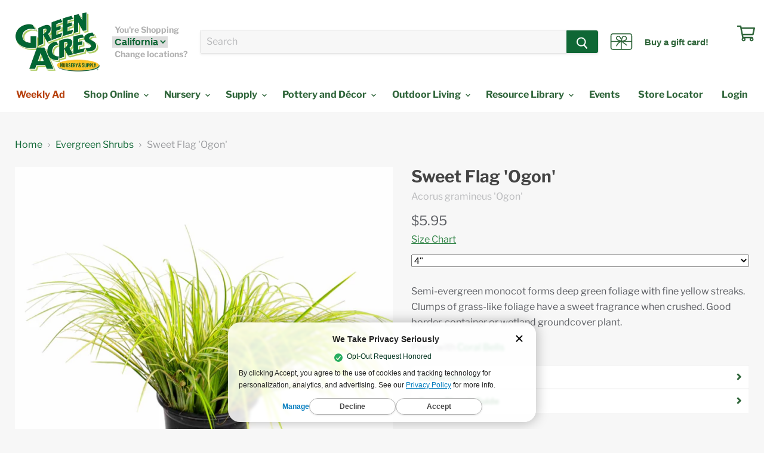

--- FILE ---
content_type: text/html; charset=utf-8
request_url: https://idiggreenacres.com/collections/evergreen-shrubs/products/sweet-flag-ogon
body_size: 54801
content:
<!doctype html>
<!--[if IE]><html class="no-js no-touch ie9" lang="en"><![endif]-->
<!--[if !IE]><!-->
<html class="no-js no-touch" lang="en"><!--<![endif]-->

<head>


  <!-- Start of TrueVault Polaris Code Block -->
      <script src="https://polaris.truevaultcdn.com/static/pc/IBLDIEKPW/polaris.js">
    </script>
  <!-- End of TrueVault Polaris Code Block -->

  <!-- Google tag (gtag.js) -->
  <script async src="https://www.googletagmanager.com/gtag/js?id=AW-945896024"></script>
  <script>
    window.dataLayer = window.dataLayer || [];
    function gtag() {dataLayer.push(arguments);}
    gtag('js', new Date());

    gtag('config', 'AW-945896024');
  </script>

  <script async src="https://www.googletagmanager.com/gtag/js?id=G-J1Q10PTDTE"></script>
  <script>
    window.dataLayer = window.dataLayer || [];
    function gtag() {dataLayer.push(arguments);}
    gtag('js', new Date());

    gtag('config', 'G-J1Q10PTDTE');
  </script>
  
  
  <meta name="google-site-verification" content="wKpjcSmxjPX-5A-wg36BD-3N7ezqd6yRuattLQO7_zk" />
  <meta name="google-site-verification" content="LR76HlxFRD-pLZ3rW75uDN7d-63h0qYCQdEfgyunfRU" />

  <meta charset="utf-8">
  <meta http-equiv="x-ua-compatible" content="IE=edge">
  <link rel="stylesheet" type="text/css" href="//idiggreenacres.com/cdn/shop/t/124/assets/service.ddlist.jquery.css?v=107058248596962427431694556613" />

  <title>Sweet Flag &#39;Ogon&#39;

 — Green Acres Nursery &amp; Supply</title>

  
  <meta name="description" content="Sweet Flag &#39;Ogon&#39; is a semievergreen monocot forms deep green foliage with fine yellow streaks. Clumps of grass-like foliage have a sweet fragrance when crushed. Good border, container or wetland groundcover plant. Grows well in Auburn, Citrus Heights, Elk Grove, Folsom, Rocklin, Roseville and Sacramento.">
  

  
  <link rel="shortcut icon" href="//idiggreenacres.com/cdn/shop/files/GreenAcresLogo_32x32_bed404cc-af34-4489-9326-1a35496fe85f_32x32.png?v=1613785698" type="image/png">


  <link rel="canonical" href="https://idiggreenacres.com/products/sweet-flag-ogon">
  <meta name="viewport" content="width=device-width">

  
<meta property="og:site_name" content="Green Acres Nursery &amp; Supply">
<meta property="og:url" content="https://idiggreenacres.com/products/sweet-flag-ogon">
<meta property="og:title" content="Sweet Flag 'Ogon'
">
<meta property="og:type" content="product">
<meta property="og:description" content="Sweet Flag &#39;Ogon&#39; is a semievergreen monocot forms deep green foliage with fine yellow streaks. Clumps of grass-like foliage have a sweet fragrance when crushed. Good border, container or wetland groundcover plant. Grows well in Auburn, Citrus Heights, Elk Grove, Folsom, Rocklin, Roseville and Sacramento."><meta property="og:price:amount" content="5.95">
  <meta property="og:price:currency" content="USD"><meta property="og:image" content="http://idiggreenacres.com/cdn/shop/products/Acorus_Ogon_1024x1024.jpg?v=1567721222"><meta property="og:image" content="http://idiggreenacres.com/cdn/shop/products/Acorus_Ogon_4in_1024x1024.jpg?v=1567721222"><meta property="og:image" content="http://idiggreenacres.com/cdn/shop/products/Acorus_Ogon_1gal_82d47015-7ae0-4cd2-aa4c-7880eebd3922_1024x1024.jpg?v=1640307311">
<meta property="og:image:secure_url" content="https://idiggreenacres.com/cdn/shop/products/Acorus_Ogon_1024x1024.jpg?v=1567721222"><meta property="og:image:secure_url" content="https://idiggreenacres.com/cdn/shop/products/Acorus_Ogon_4in_1024x1024.jpg?v=1567721222"><meta property="og:image:secure_url" content="https://idiggreenacres.com/cdn/shop/products/Acorus_Ogon_1gal_82d47015-7ae0-4cd2-aa4c-7880eebd3922_1024x1024.jpg?v=1640307311">



  <meta name="twitter:card" content="summary">

<meta name="twitter:title" content="Sweet Flag 'Ogon'
">
<meta name="twitter:description" content="Sweet Flag &#39;Ogon&#39; is a semievergreen monocot forms deep green foliage with fine yellow streaks. Clumps of grass-like foliage have a sweet fragrance when crushed. Good border, container or wetland groundcover plant. Grows well in Auburn, Citrus Heights, Elk Grove, Folsom, Rocklin, Roseville and Sacramento.">
<meta name="twitter:image" content="https://idiggreenacres.com/cdn/shop/products/Acorus_Ogon_600x600.jpg?v=1567721222">
    <meta name="twitter:image:width" content="600">
    <meta name="twitter:image:height" content="600">

  <script>window.performance && window.performance.mark && window.performance.mark('shopify.content_for_header.start');</script><meta name="google-site-verification" content="esgflWAC6UyQtLXqeCxwqqVL98Px2zb-If4jd2LxRVE">
<meta name="facebook-domain-verification" content="b95uercc4ln2ggbqbv704rx6yx37fu">
<meta id="shopify-digital-wallet" name="shopify-digital-wallet" content="/3894050868/digital_wallets/dialog">
<meta name="shopify-checkout-api-token" content="bb26b60958c0c3aa4150e59dcdcf974d">
<meta id="in-context-paypal-metadata" data-shop-id="3894050868" data-venmo-supported="false" data-environment="production" data-locale="en_US" data-paypal-v4="true" data-currency="USD">
<link rel="alternate" type="application/json+oembed" href="https://idiggreenacres.com/products/sweet-flag-ogon.oembed">
<script async="async" src="/checkouts/internal/preloads.js?locale=en-US"></script>
<link rel="preconnect" href="https://shop.app" crossorigin="anonymous">
<script async="async" src="https://shop.app/checkouts/internal/preloads.js?locale=en-US&shop_id=3894050868" crossorigin="anonymous"></script>
<script id="shopify-features" type="application/json">{"accessToken":"bb26b60958c0c3aa4150e59dcdcf974d","betas":["rich-media-storefront-analytics"],"domain":"idiggreenacres.com","predictiveSearch":true,"shopId":3894050868,"locale":"en"}</script>
<script>var Shopify = Shopify || {};
Shopify.shop = "greenacres-ecommerce.myshopify.com";
Shopify.locale = "en";
Shopify.currency = {"active":"USD","rate":"1.0"};
Shopify.country = "US";
Shopify.theme = {"name":"Ambaum - Production","id":133174263977,"schema_name":"Empire","schema_version":"5.0.9","theme_store_id":null,"role":"main"};
Shopify.theme.handle = "null";
Shopify.theme.style = {"id":null,"handle":null};
Shopify.cdnHost = "idiggreenacres.com/cdn";
Shopify.routes = Shopify.routes || {};
Shopify.routes.root = "/";</script>
<script type="module">!function(o){(o.Shopify=o.Shopify||{}).modules=!0}(window);</script>
<script>!function(o){function n(){var o=[];function n(){o.push(Array.prototype.slice.apply(arguments))}return n.q=o,n}var t=o.Shopify=o.Shopify||{};t.loadFeatures=n(),t.autoloadFeatures=n()}(window);</script>
<script>
  window.ShopifyPay = window.ShopifyPay || {};
  window.ShopifyPay.apiHost = "shop.app\/pay";
  window.ShopifyPay.redirectState = null;
</script>
<script id="shop-js-analytics" type="application/json">{"pageType":"product"}</script>
<script defer="defer" async type="module" src="//idiggreenacres.com/cdn/shopifycloud/shop-js/modules/v2/client.init-shop-cart-sync_BT-GjEfc.en.esm.js"></script>
<script defer="defer" async type="module" src="//idiggreenacres.com/cdn/shopifycloud/shop-js/modules/v2/chunk.common_D58fp_Oc.esm.js"></script>
<script defer="defer" async type="module" src="//idiggreenacres.com/cdn/shopifycloud/shop-js/modules/v2/chunk.modal_xMitdFEc.esm.js"></script>
<script type="module">
  await import("//idiggreenacres.com/cdn/shopifycloud/shop-js/modules/v2/client.init-shop-cart-sync_BT-GjEfc.en.esm.js");
await import("//idiggreenacres.com/cdn/shopifycloud/shop-js/modules/v2/chunk.common_D58fp_Oc.esm.js");
await import("//idiggreenacres.com/cdn/shopifycloud/shop-js/modules/v2/chunk.modal_xMitdFEc.esm.js");

  window.Shopify.SignInWithShop?.initShopCartSync?.({"fedCMEnabled":true,"windoidEnabled":true});

</script>
<script>
  window.Shopify = window.Shopify || {};
  if (!window.Shopify.featureAssets) window.Shopify.featureAssets = {};
  window.Shopify.featureAssets['shop-js'] = {"shop-cart-sync":["modules/v2/client.shop-cart-sync_DZOKe7Ll.en.esm.js","modules/v2/chunk.common_D58fp_Oc.esm.js","modules/v2/chunk.modal_xMitdFEc.esm.js"],"init-fed-cm":["modules/v2/client.init-fed-cm_B6oLuCjv.en.esm.js","modules/v2/chunk.common_D58fp_Oc.esm.js","modules/v2/chunk.modal_xMitdFEc.esm.js"],"shop-cash-offers":["modules/v2/client.shop-cash-offers_D2sdYoxE.en.esm.js","modules/v2/chunk.common_D58fp_Oc.esm.js","modules/v2/chunk.modal_xMitdFEc.esm.js"],"shop-login-button":["modules/v2/client.shop-login-button_QeVjl5Y3.en.esm.js","modules/v2/chunk.common_D58fp_Oc.esm.js","modules/v2/chunk.modal_xMitdFEc.esm.js"],"pay-button":["modules/v2/client.pay-button_DXTOsIq6.en.esm.js","modules/v2/chunk.common_D58fp_Oc.esm.js","modules/v2/chunk.modal_xMitdFEc.esm.js"],"shop-button":["modules/v2/client.shop-button_DQZHx9pm.en.esm.js","modules/v2/chunk.common_D58fp_Oc.esm.js","modules/v2/chunk.modal_xMitdFEc.esm.js"],"avatar":["modules/v2/client.avatar_BTnouDA3.en.esm.js"],"init-windoid":["modules/v2/client.init-windoid_CR1B-cfM.en.esm.js","modules/v2/chunk.common_D58fp_Oc.esm.js","modules/v2/chunk.modal_xMitdFEc.esm.js"],"init-shop-for-new-customer-accounts":["modules/v2/client.init-shop-for-new-customer-accounts_C_vY_xzh.en.esm.js","modules/v2/client.shop-login-button_QeVjl5Y3.en.esm.js","modules/v2/chunk.common_D58fp_Oc.esm.js","modules/v2/chunk.modal_xMitdFEc.esm.js"],"init-shop-email-lookup-coordinator":["modules/v2/client.init-shop-email-lookup-coordinator_BI7n9ZSv.en.esm.js","modules/v2/chunk.common_D58fp_Oc.esm.js","modules/v2/chunk.modal_xMitdFEc.esm.js"],"init-shop-cart-sync":["modules/v2/client.init-shop-cart-sync_BT-GjEfc.en.esm.js","modules/v2/chunk.common_D58fp_Oc.esm.js","modules/v2/chunk.modal_xMitdFEc.esm.js"],"shop-toast-manager":["modules/v2/client.shop-toast-manager_DiYdP3xc.en.esm.js","modules/v2/chunk.common_D58fp_Oc.esm.js","modules/v2/chunk.modal_xMitdFEc.esm.js"],"init-customer-accounts":["modules/v2/client.init-customer-accounts_D9ZNqS-Q.en.esm.js","modules/v2/client.shop-login-button_QeVjl5Y3.en.esm.js","modules/v2/chunk.common_D58fp_Oc.esm.js","modules/v2/chunk.modal_xMitdFEc.esm.js"],"init-customer-accounts-sign-up":["modules/v2/client.init-customer-accounts-sign-up_iGw4briv.en.esm.js","modules/v2/client.shop-login-button_QeVjl5Y3.en.esm.js","modules/v2/chunk.common_D58fp_Oc.esm.js","modules/v2/chunk.modal_xMitdFEc.esm.js"],"shop-follow-button":["modules/v2/client.shop-follow-button_CqMgW2wH.en.esm.js","modules/v2/chunk.common_D58fp_Oc.esm.js","modules/v2/chunk.modal_xMitdFEc.esm.js"],"checkout-modal":["modules/v2/client.checkout-modal_xHeaAweL.en.esm.js","modules/v2/chunk.common_D58fp_Oc.esm.js","modules/v2/chunk.modal_xMitdFEc.esm.js"],"shop-login":["modules/v2/client.shop-login_D91U-Q7h.en.esm.js","modules/v2/chunk.common_D58fp_Oc.esm.js","modules/v2/chunk.modal_xMitdFEc.esm.js"],"lead-capture":["modules/v2/client.lead-capture_BJmE1dJe.en.esm.js","modules/v2/chunk.common_D58fp_Oc.esm.js","modules/v2/chunk.modal_xMitdFEc.esm.js"],"payment-terms":["modules/v2/client.payment-terms_Ci9AEqFq.en.esm.js","modules/v2/chunk.common_D58fp_Oc.esm.js","modules/v2/chunk.modal_xMitdFEc.esm.js"]};
</script>
<script>(function() {
  var isLoaded = false;
  function asyncLoad() {
    if (isLoaded) return;
    isLoaded = true;
    var urls = ["https:\/\/cdn.gethypervisual.com\/assets\/hypervisual.js?shop=greenacres-ecommerce.myshopify.com","https:\/\/formbuilder.hulkapps.com\/skeletopapp.js?shop=greenacres-ecommerce.myshopify.com","https:\/\/d31qwy1wuvutay.cloudfront.net\/req\/levar-viewer.js?shop=greenacres-ecommerce.myshopify.com","https:\/\/d23dclunsivw3h.cloudfront.net\/redirect-app.js?shop=greenacres-ecommerce.myshopify.com","https:\/\/r2-t.trackedlink.net\/_dmspt.js?shop=greenacres-ecommerce.myshopify.com","https:\/\/cdn.shopify.com\/s\/files\/1\/0038\/9405\/0868\/t\/101\/assets\/sca-qv-scripts-noconfig.js?v=1661188470\u0026shop=greenacres-ecommerce.myshopify.com","\/\/cdn.shopify.com\/s\/files\/1\/0875\/2064\/files\/easyslide.js?shop=greenacres-ecommerce.myshopify.com","https:\/\/public.cnversion.io\/preorder.min.js?shop=greenacres-ecommerce.myshopify.com","https:\/\/cdn.nfcube.com\/instafeed-a1cd2888a57d4ea816e0523703779937.js?shop=greenacres-ecommerce.myshopify.com"];
    for (var i = 0; i < urls.length; i++) {
      var s = document.createElement('script');
      s.type = 'text/javascript';
      s.async = true;
      s.src = urls[i];
      var x = document.getElementsByTagName('script')[0];
      x.parentNode.insertBefore(s, x);
    }
  };
  if(window.attachEvent) {
    window.attachEvent('onload', asyncLoad);
  } else {
    window.addEventListener('load', asyncLoad, false);
  }
})();</script>
<script id="__st">var __st={"a":3894050868,"offset":-28800,"reqid":"bb09cb05-ca36-467a-ba06-e8d2c65ea3a9-1769051772","pageurl":"idiggreenacres.com\/collections\/evergreen-shrubs\/products\/sweet-flag-ogon","u":"41c2b7ca8113","p":"product","rtyp":"product","rid":1705850372148};</script>
<script>window.ShopifyPaypalV4VisibilityTracking = true;</script>
<script id="captcha-bootstrap">!function(){'use strict';const t='contact',e='account',n='new_comment',o=[[t,t],['blogs',n],['comments',n],[t,'customer']],c=[[e,'customer_login'],[e,'guest_login'],[e,'recover_customer_password'],[e,'create_customer']],r=t=>t.map((([t,e])=>`form[action*='/${t}']:not([data-nocaptcha='true']) input[name='form_type'][value='${e}']`)).join(','),a=t=>()=>t?[...document.querySelectorAll(t)].map((t=>t.form)):[];function s(){const t=[...o],e=r(t);return a(e)}const i='password',u='form_key',d=['recaptcha-v3-token','g-recaptcha-response','h-captcha-response',i],f=()=>{try{return window.sessionStorage}catch{return}},m='__shopify_v',_=t=>t.elements[u];function p(t,e,n=!1){try{const o=window.sessionStorage,c=JSON.parse(o.getItem(e)),{data:r}=function(t){const{data:e,action:n}=t;return t[m]||n?{data:e,action:n}:{data:t,action:n}}(c);for(const[e,n]of Object.entries(r))t.elements[e]&&(t.elements[e].value=n);n&&o.removeItem(e)}catch(o){console.error('form repopulation failed',{error:o})}}const l='form_type',E='cptcha';function T(t){t.dataset[E]=!0}const w=window,h=w.document,L='Shopify',v='ce_forms',y='captcha';let A=!1;((t,e)=>{const n=(g='f06e6c50-85a8-45c8-87d0-21a2b65856fe',I='https://cdn.shopify.com/shopifycloud/storefront-forms-hcaptcha/ce_storefront_forms_captcha_hcaptcha.v1.5.2.iife.js',D={infoText:'Protected by hCaptcha',privacyText:'Privacy',termsText:'Terms'},(t,e,n)=>{const o=w[L][v],c=o.bindForm;if(c)return c(t,g,e,D).then(n);var r;o.q.push([[t,g,e,D],n]),r=I,A||(h.body.append(Object.assign(h.createElement('script'),{id:'captcha-provider',async:!0,src:r})),A=!0)});var g,I,D;w[L]=w[L]||{},w[L][v]=w[L][v]||{},w[L][v].q=[],w[L][y]=w[L][y]||{},w[L][y].protect=function(t,e){n(t,void 0,e),T(t)},Object.freeze(w[L][y]),function(t,e,n,w,h,L){const[v,y,A,g]=function(t,e,n){const i=e?o:[],u=t?c:[],d=[...i,...u],f=r(d),m=r(i),_=r(d.filter((([t,e])=>n.includes(e))));return[a(f),a(m),a(_),s()]}(w,h,L),I=t=>{const e=t.target;return e instanceof HTMLFormElement?e:e&&e.form},D=t=>v().includes(t);t.addEventListener('submit',(t=>{const e=I(t);if(!e)return;const n=D(e)&&!e.dataset.hcaptchaBound&&!e.dataset.recaptchaBound,o=_(e),c=g().includes(e)&&(!o||!o.value);(n||c)&&t.preventDefault(),c&&!n&&(function(t){try{if(!f())return;!function(t){const e=f();if(!e)return;const n=_(t);if(!n)return;const o=n.value;o&&e.removeItem(o)}(t);const e=Array.from(Array(32),(()=>Math.random().toString(36)[2])).join('');!function(t,e){_(t)||t.append(Object.assign(document.createElement('input'),{type:'hidden',name:u})),t.elements[u].value=e}(t,e),function(t,e){const n=f();if(!n)return;const o=[...t.querySelectorAll(`input[type='${i}']`)].map((({name:t})=>t)),c=[...d,...o],r={};for(const[a,s]of new FormData(t).entries())c.includes(a)||(r[a]=s);n.setItem(e,JSON.stringify({[m]:1,action:t.action,data:r}))}(t,e)}catch(e){console.error('failed to persist form',e)}}(e),e.submit())}));const S=(t,e)=>{t&&!t.dataset[E]&&(n(t,e.some((e=>e===t))),T(t))};for(const o of['focusin','change'])t.addEventListener(o,(t=>{const e=I(t);D(e)&&S(e,y())}));const B=e.get('form_key'),M=e.get(l),P=B&&M;t.addEventListener('DOMContentLoaded',(()=>{const t=y();if(P)for(const e of t)e.elements[l].value===M&&p(e,B);[...new Set([...A(),...v().filter((t=>'true'===t.dataset.shopifyCaptcha))])].forEach((e=>S(e,t)))}))}(h,new URLSearchParams(w.location.search),n,t,e,['guest_login'])})(!0,!0)}();</script>
<script integrity="sha256-4kQ18oKyAcykRKYeNunJcIwy7WH5gtpwJnB7kiuLZ1E=" data-source-attribution="shopify.loadfeatures" defer="defer" src="//idiggreenacres.com/cdn/shopifycloud/storefront/assets/storefront/load_feature-a0a9edcb.js" crossorigin="anonymous"></script>
<script crossorigin="anonymous" defer="defer" src="//idiggreenacres.com/cdn/shopifycloud/storefront/assets/shopify_pay/storefront-65b4c6d7.js?v=20250812"></script>
<script data-source-attribution="shopify.dynamic_checkout.dynamic.init">var Shopify=Shopify||{};Shopify.PaymentButton=Shopify.PaymentButton||{isStorefrontPortableWallets:!0,init:function(){window.Shopify.PaymentButton.init=function(){};var t=document.createElement("script");t.src="https://idiggreenacres.com/cdn/shopifycloud/portable-wallets/latest/portable-wallets.en.js",t.type="module",document.head.appendChild(t)}};
</script>
<script data-source-attribution="shopify.dynamic_checkout.buyer_consent">
  function portableWalletsHideBuyerConsent(e){var t=document.getElementById("shopify-buyer-consent"),n=document.getElementById("shopify-subscription-policy-button");t&&n&&(t.classList.add("hidden"),t.setAttribute("aria-hidden","true"),n.removeEventListener("click",e))}function portableWalletsShowBuyerConsent(e){var t=document.getElementById("shopify-buyer-consent"),n=document.getElementById("shopify-subscription-policy-button");t&&n&&(t.classList.remove("hidden"),t.removeAttribute("aria-hidden"),n.addEventListener("click",e))}window.Shopify?.PaymentButton&&(window.Shopify.PaymentButton.hideBuyerConsent=portableWalletsHideBuyerConsent,window.Shopify.PaymentButton.showBuyerConsent=portableWalletsShowBuyerConsent);
</script>
<script data-source-attribution="shopify.dynamic_checkout.cart.bootstrap">document.addEventListener("DOMContentLoaded",(function(){function t(){return document.querySelector("shopify-accelerated-checkout-cart, shopify-accelerated-checkout")}if(t())Shopify.PaymentButton.init();else{new MutationObserver((function(e,n){t()&&(Shopify.PaymentButton.init(),n.disconnect())})).observe(document.body,{childList:!0,subtree:!0})}}));
</script>
<link id="shopify-accelerated-checkout-styles" rel="stylesheet" media="screen" href="https://idiggreenacres.com/cdn/shopifycloud/portable-wallets/latest/accelerated-checkout-backwards-compat.css" crossorigin="anonymous">
<style id="shopify-accelerated-checkout-cart">
        #shopify-buyer-consent {
  margin-top: 1em;
  display: inline-block;
  width: 100%;
}

#shopify-buyer-consent.hidden {
  display: none;
}

#shopify-subscription-policy-button {
  background: none;
  border: none;
  padding: 0;
  text-decoration: underline;
  font-size: inherit;
  cursor: pointer;
}

#shopify-subscription-policy-button::before {
  box-shadow: none;
}

      </style>

<script>window.performance && window.performance.mark && window.performance.mark('shopify.content_for_header.end');</script>

  <link href="//idiggreenacres.com/cdn/shop/t/124/assets/theme.scss.css?v=18357844414681115151762280864" rel="stylesheet" type="text/css" media="all" />
  <link href="//idiggreenacres.com/cdn/shop/t/124/assets/market-regular-webfont.css?v=153465349162208451781694556613" rel="stylesheet" type="text/css" media="all" />
  <link href="//idiggreenacres.com/cdn/shop/t/124/assets/custom-style.css?v=37639228032070284781705098283" rel="stylesheet" type="text/css" media="all" />
  <link href="https://fonts.googleapis.com/css?family=Galada|Kalam|Roboto" rel="stylesheet">

  <!-- yotpo -->
  <!-- <script>
    (function e() {var e = document.createElement("script"); e.type = "text/javascript", e.async = true, e.src = "//staticw2.yotpo.com/LDOVIw5YEeepCNwOIwEhimBfgtYqtStn0q7Gagnr/widget.js"; var t = document.getElementsByTagName("script")[0]; t.parentNode.insertBefore(e, t)})();
  </script> -->

  <script src="//idiggreenacres.com/cdn/shopifycloud/storefront/assets/themes_support/option_selection-b017cd28.js" type="text/javascript"></script>
  <script src="//idiggreenacres.com/cdn/shopifycloud/storefront/assets/themes_support/shopify_common-5f594365.js" type="text/javascript"></script>
  <script src="//idiggreenacres.com/cdn/shopifycloud/storefront/assets/themes_support/customer_area-f1b6eefc.js" type="text/javascript"></script>

  <!-- JQUERY & DATEPICKER -->
  <script src="https://ajax.googleapis.com/ajax/libs/jquery/3.3.1/jquery.min.js"></script>
  
  <script src="//ajax.googleapis.com/ajax/libs/jqueryui/1.9.2/jquery-ui.min.js" type="text/javascript"
    defer="defer"></script>

  <link rel="stylesheet" href="https://use.fontawesome.com/releases/v5.7.2/css/all.css"
    integrity="sha384-fnmOCqbTlWIlj8LyTjo7mOUStjsKC4pOpQbqyi7RrhN7udi9RwhKkMHpvLbHG9Sr" crossorigin="anonymous"><!-- DO NOT EDIT THIS FILE. ANY CHANGES WILL BE OVERWRITTEN -->
<script type="text/javascript">
    var storePickupButtonText = ''
    // If settings aren't blank, load. Else set to default settings
    if ('{"max_days":"0","min_days":"0","name":true,"phone":true,"date_enabled":true,"mandatory_collections":[],"blackoutDates":"","cart_version":"v1_2","disabled":true,"message":"","button_text":"Pickup In Store","extra_input_1":"","extra_input_2":"","extra_input_3":"","above_weight":""}' != "") {
        var storePickupSettings = JSON.parse('{"max_days":"0","min_days":"0","name":true,"phone":true,"date_enabled":true,"mandatory_collections":[],"blackoutDates":"","cart_version":"v1_2","disabled":true,"message":"","button_text":"Pickup In Store","extra_input_1":"","extra_input_2":"","extra_input_3":"","above_weight":""}');
        storePickupButtonText = storePickupSettings.button_text !== undefined && storePickupSettings.button_text.trim() != ''?
            storePickupSettings.button_text : 'Pick Up In Store';
    } else {
        var storePickupSettings = { // Default settings
            'max_days': 0,
            'min_days' : 1,  // 0 = Same day pickup, 1 = tomorrow etc
            'name': true,
            'phone': true,
            'mandatory_collections': [],
            'date_enabled' : true,
            'disabled': false
        };
        storePickupButtonText = 'Pick Up In Store';
    };

    var stores = '';
    if ('[{"storeID":9092,"name":"Elk Grove","company":"Green Acres Nursery & Supply","street":"9220 E Stockton Blvd","city":"Elk Grove","country":"United States","zip":"95624","province":"CA"},{"storeID":743,"name":"Folsom","company":"Green Acres Nursery & Supply","street":"205 Serpa Wa","city":"Folsom","country":"United States","zip":"95630","province":"CA"}]' != '') {
        stores = '[{"storeID":9092,"name":"Elk Grove","company":"Green Acres Nursery & Supply","street":"9220 E Stockton Blvd","city":"Elk Grove","country":"United States","zip":"95624","province":"CA"},{"storeID":743,"name":"Folsom","company":"Green Acres Nursery & Supply","street":"205 Serpa Wa","city":"Folsom","country":"United States","zip":"95630","province":"CA"}]';
    }

    var pickupCompany = "Green Acres Nursery &amp; Supply";
    var pickupAddress = "604 Sutter Street, Suite 350";
    var pickupCity = "Folsom";
    var pickupCountry = "United States";
    var pickupZip = "95630";
    var pickupProvince = "California";
    var pickupLocale = "en";
    var shopPhone = "9166739290";
    var pickupProduct = '9308886532148';
    var appUrl = 'https://shopify-pickup-app.herokuapp.com/';
    var storePickupLoaded = false;
    var pickupProductInCart = false;
    
</script>
<div style="display:none;">
    
</div>


  <link rel="dns-prefetch" href="https://ajax.googleapis.com/">
<link rel="preload" as="stylesheet" href="//idiggreenacres.com/cdn/shop/t/124/assets/sca-quick-view.css?v=132098360977697635741698197818">
<link rel="preload" as="stylesheet" href="//idiggreenacres.com/cdn/shop/t/124/assets/sca-jquery.fancybox.css?v=90432146160990442451694556614">
<link rel="stylesheet" href="//idiggreenacres.com/cdn/shop/t/124/assets/sca-quick-view.css?v=132098360977697635741698197818">
<link rel="stylesheet" href="//idiggreenacres.com/cdn/shop/t/124/assets/sca-jquery.fancybox.css?v=90432146160990442451694556614">
<script src="//idiggreenacres.com/cdn/shopifycloud/storefront/assets/themes_support/option_selection-b017cd28.js" type="text/javascript"></script>

  <!--begin-boost-pfs-filter-css-->
  <link rel="preload stylesheet" href="//idiggreenacres.com/cdn/shop/t/124/assets/boost-pfs-instant-search.css?v=79415373248242504411694556634" as="style"><link href="//idiggreenacres.com/cdn/shop/t/124/assets/boost-pfs-custom.css?v=3218837005229162601695008237" rel="stylesheet" type="text/css" media="all" />
<style data-id="boost-pfs-style">
    .boost-pfs-filter-option-title-text {color: rgba(47,101,58,1);font-weight: 600;text-transform: capitalize;font-family: Libre Franklin;}

   .boost-pfs-filter-tree-v .boost-pfs-filter-option-title-text:before {border-top-color: rgba(47,101,58,1);}
    .boost-pfs-filter-tree-v .boost-pfs-filter-option.boost-pfs-filter-option-collapsed .boost-pfs-filter-option-title-text:before {border-bottom-color: rgba(47,101,58,1);}
    .boost-pfs-filter-tree-h .boost-pfs-filter-option-title-heading:before {border-right-color: rgba(47,101,58,1);
        border-bottom-color: rgba(47,101,58,1);}

    .boost-pfs-filter-refine-by .boost-pfs-filter-option-title h3 {color: rgba(47,101,58,1);}

    .boost-pfs-filter-option-content .boost-pfs-filter-option-item-list .boost-pfs-filter-option-item button,
    .boost-pfs-filter-option-content .boost-pfs-filter-option-item-list .boost-pfs-filter-option-item .boost-pfs-filter-button,
    .boost-pfs-filter-option-range-amount input,
    .boost-pfs-filter-tree-v .boost-pfs-filter-refine-by .boost-pfs-filter-refine-by-items .refine-by-item,
    .boost-pfs-filter-refine-by-wrapper-v .boost-pfs-filter-refine-by .boost-pfs-filter-refine-by-items .refine-by-item,
    .boost-pfs-filter-refine-by .boost-pfs-filter-option-title,
    .boost-pfs-filter-refine-by .boost-pfs-filter-refine-by-items .refine-by-item>a,
    .boost-pfs-filter-refine-by>span,
    .boost-pfs-filter-clear,
    .boost-pfs-filter-clear-all{color: rgba(47,101,58,1);font-family: ITC Franklin Gothic;}
    .boost-pfs-filter-tree-h .boost-pfs-filter-pc .boost-pfs-filter-refine-by-items .refine-by-item .boost-pfs-filter-clear .refine-by-type,
    .boost-pfs-filter-refine-by-wrapper-h .boost-pfs-filter-pc .boost-pfs-filter-refine-by-items .refine-by-item .boost-pfs-filter-clear .refine-by-type {color: rgba(47,101,58,1);}

    .boost-pfs-filter-option-multi-level-collections .boost-pfs-filter-option-multi-level-list .boost-pfs-filter-option-item .boost-pfs-filter-button-arrow .boost-pfs-arrow:before,
    .boost-pfs-filter-option-multi-level-tag .boost-pfs-filter-option-multi-level-list .boost-pfs-filter-option-item .boost-pfs-filter-button-arrow .boost-pfs-arrow:before {border-right: 1px solid rgba(47,101,58,1);
        border-bottom: 1px solid rgba(47,101,58,1);}

    .boost-pfs-filter-refine-by-wrapper-v .boost-pfs-filter-refine-by .boost-pfs-filter-refine-by-items .refine-by-item .boost-pfs-filter-clear:after,
    .boost-pfs-filter-refine-by-wrapper-v .boost-pfs-filter-refine-by .boost-pfs-filter-refine-by-items .refine-by-item .boost-pfs-filter-clear:before,
    .boost-pfs-filter-tree-v .boost-pfs-filter-refine-by .boost-pfs-filter-refine-by-items .refine-by-item .boost-pfs-filter-clear:after,
    .boost-pfs-filter-tree-v .boost-pfs-filter-refine-by .boost-pfs-filter-refine-by-items .refine-by-item .boost-pfs-filter-clear:before,
    .boost-pfs-filter-refine-by-wrapper-h .boost-pfs-filter-pc .boost-pfs-filter-refine-by-items .refine-by-item .boost-pfs-filter-clear:after,
    .boost-pfs-filter-refine-by-wrapper-h .boost-pfs-filter-pc .boost-pfs-filter-refine-by-items .refine-by-item .boost-pfs-filter-clear:before,
    .boost-pfs-filter-tree-h .boost-pfs-filter-pc .boost-pfs-filter-refine-by-items .refine-by-item .boost-pfs-filter-clear:after,
    .boost-pfs-filter-tree-h .boost-pfs-filter-pc .boost-pfs-filter-refine-by-items .refine-by-item .boost-pfs-filter-clear:before {border-top-color: rgba(47,101,58,1);}
    .boost-pfs-filter-option-range-slider .noUi-value-horizontal {color: rgba(47,101,58,1);}

    .boost-pfs-filter-tree-mobile-button button,
    .boost-pfs-filter-top-sorting-mobile button {color: rgba(255,255,255,1) !important;font-family: ITC Franklin Gothic !important;background: rgba(47,101,58,1) !important;}
    .boost-pfs-filter-top-sorting-mobile button>span:after {color: rgba(255,255,255,1) !important;}
  </style>
  <!--end-boost-pfs-filter-css-->

  <script type="application/json" data-amb-tags>
      {
        "atc_tag": "add-to-cart",
        "pickup_tag": "Purchase For Pickup",
        "local_d_tag": "Purchase For Local Delivery",
        "local_d_pickup_tag": "Purchase For Pickup Or Local Delivery",
        "preorder_tag": "pre-order",
        "hotbuy_tag": "hot-buy"
      }
    </script>
  <script type="text/javascript">
    (function (c, l, a, r, i, t, y) {
      c[a] = c[a] || function () {(c[a].q = c[a].q || []).push(arguments)};
      t = l.createElement(r); t.async = 1; t.src = "https://www.clarity.ms/tag/" + i;
      y = l.getElementsByTagName(r)[0]; y.parentNode.insertBefore(t, y);
    })(window, document, "clarity", "script", "fgu5zkyv5g");
  </script>


  <!-- Quantcast Tag -->
  <script type="text/javascript">
    window._qevents = window._qevents || [];

    (function () {
      var elem = document.createElement('script');
      elem.src = (document.location.protocol == "https:" ? "https://secure" : "http://edge") + ".quantserve.com/quant.js";
      elem.async = true;
      elem.type = "text/javascript";
      var scpt = document.getElementsByTagName('script')[0];
      scpt.parentNode.insertBefore(elem, scpt);
    })();

    window._qevents.push({
      qacct: "p-gqgnbBJTYV-Lz",
      uid: "__INSERT_EMAIL_HERE__"
    });
  </script>

  <noscript>
    <div style="display:none;">
      <img src="//pixel.quantserve.com/pixel/p-gqgnbBJTYV-Lz.gif" border="0" height="1" width="1" alt="Quantcast" />
    </div>
  </noscript>
  <!-- End Quantcast tag -->

<!-- Meta Pixel Code -->
<script>
!function(f,b,e,v,n,t,s)
{if(f.fbq)return;n=f.fbq=function(){n.callMethod?
n.callMethod.apply(n,arguments):n.queue.push(arguments)};
if(!f._fbq)f._fbq=n;n.push=n;n.loaded=!0;n.version='2.0';
n.queue=[];t=b.createElement(e);t.async=!0;
t.src=v;s=b.getElementsByTagName(e)[0];
s.parentNode.insertBefore(t,s)}(window, document,'script',
'https://connect.facebook.net/en_US/fbevents.js');
fbq('init', '2391286301141042');
fbq('track', 'PageView');
</script>
<noscript><img height="1" width="1" style="display:none"
src=https://www.facebook.com/tr?id=2391286301141042&ev=PageView&noscript=1
/></noscript>
<!-- End Meta Pixel Code -->


  
<!-- BEGIN app block: shopify://apps/zapiet-pickup-delivery/blocks/app-embed/5599aff0-8af1-473a-a372-ecd72a32b4d5 -->









    <style>.Zapiet-SMS-Consent label {
 display: inline !important;
}

.Zapiet-SMS-Consent #sms-consent {
    appearance: auto;
    margin-right: 10px;
    display: inline;
}

.Zapiet-SMS-Consent {
    margin-top: 15px;
}
#Zapiet-Calendar__title {
    width: 1px !important;
    overflow: hidden !important;
}

#storePickupApp .Zapiet-InputWithPrefix__Wrapper .Zapiet-InputWithPrefix .Zapiet-InputWithPrefix__Input {
    position: absolute !important;
}
#deliveryDatePicker > div.Zapiet-InputWithPrefix > span {
    position: absolute !important;
}</style>




<script type="text/javascript">
    var zapietTranslations = {};

    window.ZapietMethods = {"shipping":{"active":true,"enabled":true,"name":"Shipping","sort":1,"status":{"condition":"price","operator":"morethan","value":0,"enabled":true,"product_conditions":{"enabled":true,"value":"Calendar,Gift Card,sod,PKG GOO","enable":true,"property":"type","hide_button":true}},"button":{"type":"default","default":null,"hover":"","active":null}},"delivery":{"active":false,"enabled":true,"name":"Delivery","sort":2,"status":{"condition":"price","operator":"morethan","value":0,"enabled":true,"product_conditions":{"enabled":true,"value":"OUTDRLV","enable":true,"property":"type","hide_button":true}},"button":{"type":"default","default":null,"hover":"","active":null}},"pickup":{"active":false,"enabled":true,"name":"Pickup","sort":3,"status":{"condition":"price","operator":"morethan","value":0,"enabled":true,"product_conditions":{"enabled":true,"value":"OUTDRLV,MISC.GR,OUTDRLV-P4P","enable":true,"property":"type","hide_button":true}},"button":{"type":"default","default":null,"hover":"","active":null}}}
    window.ZapietEvent = {
        listen: function(eventKey, callback) {
            if (!this.listeners) {
                this.listeners = [];
            }
            this.listeners.push({
                eventKey: eventKey,
                callback: callback
            });
        },
    };

    

    
        
        var language_settings = {"enable_app":true,"enable_geo_search_for_pickups":true,"pickup_region_filter_enabled":false,"pickup_region_filter_field":null,"currency":"USD","weight_format":"lb","pickup.enable_map":false,"delivery_validation_method":"within_max_radius","base_country_name":"United States","base_country_code":"US","method_display_style":"default","default_method_display_style":"classic","date_format":"l, F j, Y","time_format":"h:i A","week_day_start":"Sun","pickup_address_format":"<span class=\"name\"><strong>{{company_name}}</strong></span><span class=\"address\">{{address_line_1}}<br />{{city}}, {{postal_code}}</span><span class=\"distance\">{{distance}}</span>{{more_information}}","rates_enabled":true,"payment_customization_enabled":false,"distance_format":"mi","enable_delivery_address_autocompletion":true,"enable_delivery_current_location":false,"enable_pickup_address_autocompletion":true,"pickup_date_picker_enabled":true,"pickup_time_picker_enabled":true,"delivery_note_enabled":true,"delivery_note_required":false,"delivery_date_picker_enabled":true,"delivery_time_picker_enabled":false,"shipping.date_picker_enabled":false,"delivery_validate_cart":false,"pickup_validate_cart":true,"gmak":"QUl6YVN5Q0FtR2ExRGhSZzJyUG1ia3ZKREF2OTFqVUsyQ0poZUg4","enable_checkout_locale":true,"enable_checkout_url":true,"disable_widget_for_digital_items":true,"disable_widget_for_product_handles":"create-class-auburn,create-class-sacramento,create-class-citrus-heights,create-class-elk-grove,create-class-roseville,create-class-rocklin,create-class-folsom,planting-bar-event-roseville,create-class-create-a-terrarium-roseville,create-class-irving,create-class-roseville-houseplant,create-class-melissa,create-class-melissa-a,kids-camp-1,kids-camp-2,kids-camp-3,kids-camp-4,kids-camp-tx-1,kids-camp-tx-2,kids-camp-tx-3,kids-camp-tx-4","colors":{"widget_active_background_color":null,"widget_active_border_color":null,"widget_active_icon_color":null,"widget_active_text_color":null,"widget_inactive_background_color":null,"widget_inactive_border_color":null,"widget_inactive_icon_color":null,"widget_inactive_text_color":null},"delivery_validator":{"enabled":false,"show_on_page_load":true,"sticky":true},"checkout":{"delivery":{"discount_code":null,"prepopulate_shipping_address":true,"preselect_first_available_time":true},"pickup":{"discount_code":null,"prepopulate_shipping_address":true,"customer_phone_required":false,"preselect_first_location":true,"preselect_first_available_time":true},"shipping":{"discount_code":null}},"day_name_attribute_enabled":false,"methods":{"shipping":{"active":true,"enabled":true,"name":"Shipping","sort":1,"status":{"condition":"price","operator":"morethan","value":0,"enabled":true,"product_conditions":{"enabled":true,"value":"Calendar,Gift Card,sod,PKG GOO","enable":true,"property":"type","hide_button":true}},"button":{"type":"default","default":null,"hover":"","active":null}},"delivery":{"active":false,"enabled":true,"name":"Delivery","sort":2,"status":{"condition":"price","operator":"morethan","value":0,"enabled":true,"product_conditions":{"enabled":true,"value":"OUTDRLV","enable":true,"property":"type","hide_button":true}},"button":{"type":"default","default":null,"hover":"","active":null}},"pickup":{"active":false,"enabled":true,"name":"Pickup","sort":3,"status":{"condition":"price","operator":"morethan","value":0,"enabled":true,"product_conditions":{"enabled":true,"value":"OUTDRLV,MISC.GR,OUTDRLV-P4P","enable":true,"property":"type","hide_button":true}},"button":{"type":"default","default":null,"hover":"","active":null}}},"translations":{"methods":{"shipping":"Shipping","pickup":"Pickups","delivery":"Delivery"},"calendar":{"january":"January","february":"February","march":"March","april":"April","may":"May","june":"June","july":"July","august":"August","september":"September","october":"October","november":"November","december":"December","sunday":"Sun","monday":"Mon","tuesday":"Tue","wednesday":"Wed","thursday":"Thu","friday":"Fri","saturday":"Sat","today":"","close":"","labelMonthNext":"Next month","labelMonthPrev":"Previous month","labelMonthSelect":"Select a month","labelYearSelect":"Select a year","and":"and","between":"between"},"pickup":{"checkout_button":"Checkout","location_label":"Choose a location.","could_not_find_location":"Sorry, we could not find your location.","datepicker_label":"Choose a date and time.","datepicker_placeholder":"Choose a date and time.","date_time_output":"{{DATE}} at {{TIME}}","location_placeholder":"Enter your postal code ...","filter_by_region_placeholder":"Filter by state/province","heading":"Store Pickup","note":"","max_order_total":"Maximum order value for pickup is $0.00","max_order_weight":"Maximum order weight for pickup is {{ weight }}","min_order_total":"Minimum order value for pickup is $0.00","min_order_weight":"Minimum order weight for pickup is {{ weight }}","more_information":"More information","no_date_time_selected":"Please select a date & time.","no_locations_found":"Sorry, pickup is not available for your selected items.","no_locations_region":"Sorry, pickup is not available in your region.","cart_eligibility_error":"Sorry, pickup is not available for your selected items.","method_not_available":"Not available","opening_hours":"Opening hours","locations_found":"Please select a pickup location:","preselect_first_available_time":"Select a time","dates_not_available":"Sorry, your selected items are not currently available for pickup.","location_error":"Please select a pickup location.","checkout_error":"Please select a date and time for pickup."},"delivery":{"checkout_button":"Checkout","could_not_find_location":"Sorry, we could not find your location.","datepicker_label":"Choose a date and time.","datepicker_placeholder":"Choose a date and time.","date_time_output":"{{DATE}} between {{SLOT_START_TIME}} and {{SLOT_END_TIME}}","delivery_note_label":"Please enter delivery instructions (optional)","delivery_validator_button_label":"Go","delivery_validator_eligible_button_label":"Continue shopping","delivery_validator_eligible_button_link":"#","delivery_validator_eligible_content":"To start shopping just click the button below","delivery_validator_eligible_heading":"Great, we deliver to your area!","delivery_validator_error_button_label":"Continue shopping","delivery_validator_error_button_link":"#","delivery_validator_error_content":"Sorry, it looks like we have encountered an unexpected error. Please try again.","delivery_validator_error_heading":"An error occured","delivery_validator_not_eligible_button_label":"Continue shopping","delivery_validator_not_eligible_button_link":"#","delivery_validator_not_eligible_content":"You are more then welcome to continue browsing our store","delivery_validator_not_eligible_heading":"Sorry, we do not deliver to your area","delivery_validator_placeholder":"Enter your postal code ...","delivery_validator_prelude":"Do we deliver?","available":"Great! You are eligible for delivery.","heading":"Local Delivery","note":"Enter your postal code to check if you are eligible for local delivery:","max_order_total":"Maximum order value for delivery is $0.00","max_order_weight":"Maximum order weight for delivery is {{ weight }}","min_order_total":"Minimum order value for delivery is $0.00","min_order_weight":"Minimum order weight for delivery is {{ weight }}","delivery_note_error":"Please enter delivery instructions","no_date_time_selected":"Please select a date & time for delivery.","cart_eligibility_error":"Sorry, delivery is not available for your selected items.","method_not_available":"Not available","delivery_note_label_required":"Please enter delivery instructions (required)","location_placeholder":"Enter your postal code ...","preselect_first_available_time":"Select a time","not_available":"Sorry, delivery is not available in your area.","dates_not_available":"Sorry, your selected items are not currently available for delivery.","checkout_error":"Please enter a valid zipcode and select your preferred date and time for delivery."},"shipping":{"checkout_button":"Checkout","datepicker_placeholder":"Choose a date.","heading":"Shipping","note":"Please click the checkout button to continue.","max_order_total":"Maximum order value for shipping is $0.00","max_order_weight":"Maximum order weight for shipping is {{ weight }}","min_order_total":"Minimum order value for shipping is $0.00","min_order_weight":"Minimum order weight for shipping is {{ weight }}","cart_eligibility_error":"Sorry, shipping is not available for your selected items.","method_not_available":"Not available","checkout_error":"Please choose a date for shipping."},"widget":{"zapiet_id_error":"There was a problem adding the Zapiet ID to your cart","attributes_error":"There was a problem adding the attributes to your cart","no_delivery_options_available":"No delivery options are available for your products","daily_limits_modal_title":"Some items in your cart are unavailable for the selected date.","daily_limits_modal_description":"Select a different date or adjust your cart.","daily_limits_modal_close_button":"Review products","daily_limits_modal_change_date_button":"Change date","daily_limits_modal_out_of_stock_label":"Out of stock","daily_limits_modal_only_left_label":"Only {{ quantity }} left","sms_consent":"I would like to receive SMS notifications about my order updates","no_checkout_method_error":"Please select a delivery option"},"order_status":{"pickup_details_heading":"Pickup details","pickup_details_text":"Your order will be ready for collection at our {{ Pickup-Location-Company }} location{% if Pickup-Date %} on {{ Pickup-Date | date: \"%A, %d %B\" }}{% if Pickup-Time %} at {{ Pickup-Time }}{% endif %}{% endif %}","delivery_details_heading":"Delivery details","delivery_details_text":"Your order will be delivered locally by our team{% if Delivery-Date %} on the {{ Delivery-Date | date: \"%A, %d %B\" }}{% if Delivery-Time %} between {{ Delivery-Time }}{% endif %}{% endif %}","shipping_details_heading":"Shipping details","shipping_details_text":"Your order will arrive soon{% if Shipping-Date %} on the {{ Shipping-Date | date: \"%A, %d %B\" }}{% endif %}"},"product_widget":{"title":"Delivery and pickup options:","pickup_at":"Pickup at {{ location }}","ready_for_collection":"Ready for collection from","on":"on","view_all_stores":"View all stores","pickup_not_available_item":"Pickup not available for this item","delivery_not_available_location":"Delivery not available for {{ postal_code }}","delivered_by":"Delivered by {{ date }}","delivered_today":"Delivered today","change":"Change","tomorrow":"tomorrow","today":"today","delivery_to":"Delivery to {{ postal_code }}","showing_options_for":"Showing options for {{ postal_code }}","modal_heading":"Select a store for pickup","modal_subheading":"Showing stores near {{ postal_code }}","show_opening_hours":"Show opening hours","hide_opening_hours":"Hide opening hours","closed":"Closed","input_placeholder":"Enter your postal code","input_button":"Check","input_error":"Add a postal code to check available delivery and pickup options.","pickup_available":"Pickup available","not_available":"Not available","select":"Select","selected":"Selected","find_a_store":"Find a store"},"shipping_language_code":"en","delivery_language_code":"en-AU","pickup_language_code":"en-CA"},"default_language":"en","region":"us-2","api_region":"api-us","enable_zapiet_id_all_items":false,"widget_restore_state_on_load":false,"draft_orders_enabled":false,"preselect_checkout_method":true,"widget_show_could_not_locate_div_error":true,"checkout_extension_enabled":false,"show_pickup_consent_checkbox":true,"show_delivery_consent_checkbox":true,"subscription_paused":false,"pickup_note_enabled":false,"pickup_note_required":false,"shipping_note_enabled":false,"shipping_note_required":false};
        zapietTranslations["en"] = language_settings.translations;
    

    function initializeZapietApp() {
        var products = [];

        

        window.ZapietCachedSettings = {
            cached_config: {"enable_app":true,"enable_geo_search_for_pickups":true,"pickup_region_filter_enabled":false,"pickup_region_filter_field":null,"currency":"USD","weight_format":"lb","pickup.enable_map":false,"delivery_validation_method":"within_max_radius","base_country_name":"United States","base_country_code":"US","method_display_style":"default","default_method_display_style":"classic","date_format":"l, F j, Y","time_format":"h:i A","week_day_start":"Sun","pickup_address_format":"<span class=\"name\"><strong>{{company_name}}</strong></span><span class=\"address\">{{address_line_1}}<br />{{city}}, {{postal_code}}</span><span class=\"distance\">{{distance}}</span>{{more_information}}","rates_enabled":true,"payment_customization_enabled":false,"distance_format":"mi","enable_delivery_address_autocompletion":true,"enable_delivery_current_location":false,"enable_pickup_address_autocompletion":true,"pickup_date_picker_enabled":true,"pickup_time_picker_enabled":true,"delivery_note_enabled":true,"delivery_note_required":false,"delivery_date_picker_enabled":true,"delivery_time_picker_enabled":false,"shipping.date_picker_enabled":false,"delivery_validate_cart":false,"pickup_validate_cart":true,"gmak":"QUl6YVN5Q0FtR2ExRGhSZzJyUG1ia3ZKREF2OTFqVUsyQ0poZUg4","enable_checkout_locale":true,"enable_checkout_url":true,"disable_widget_for_digital_items":true,"disable_widget_for_product_handles":"create-class-auburn,create-class-sacramento,create-class-citrus-heights,create-class-elk-grove,create-class-roseville,create-class-rocklin,create-class-folsom,planting-bar-event-roseville,create-class-create-a-terrarium-roseville,create-class-irving,create-class-roseville-houseplant,create-class-melissa,create-class-melissa-a,kids-camp-1,kids-camp-2,kids-camp-3,kids-camp-4,kids-camp-tx-1,kids-camp-tx-2,kids-camp-tx-3,kids-camp-tx-4","colors":{"widget_active_background_color":null,"widget_active_border_color":null,"widget_active_icon_color":null,"widget_active_text_color":null,"widget_inactive_background_color":null,"widget_inactive_border_color":null,"widget_inactive_icon_color":null,"widget_inactive_text_color":null},"delivery_validator":{"enabled":false,"show_on_page_load":true,"sticky":true},"checkout":{"delivery":{"discount_code":null,"prepopulate_shipping_address":true,"preselect_first_available_time":true},"pickup":{"discount_code":null,"prepopulate_shipping_address":true,"customer_phone_required":false,"preselect_first_location":true,"preselect_first_available_time":true},"shipping":{"discount_code":null}},"day_name_attribute_enabled":false,"methods":{"shipping":{"active":true,"enabled":true,"name":"Shipping","sort":1,"status":{"condition":"price","operator":"morethan","value":0,"enabled":true,"product_conditions":{"enabled":true,"value":"Calendar,Gift Card,sod,PKG GOO","enable":true,"property":"type","hide_button":true}},"button":{"type":"default","default":null,"hover":"","active":null}},"delivery":{"active":false,"enabled":true,"name":"Delivery","sort":2,"status":{"condition":"price","operator":"morethan","value":0,"enabled":true,"product_conditions":{"enabled":true,"value":"OUTDRLV","enable":true,"property":"type","hide_button":true}},"button":{"type":"default","default":null,"hover":"","active":null}},"pickup":{"active":false,"enabled":true,"name":"Pickup","sort":3,"status":{"condition":"price","operator":"morethan","value":0,"enabled":true,"product_conditions":{"enabled":true,"value":"OUTDRLV,MISC.GR,OUTDRLV-P4P","enable":true,"property":"type","hide_button":true}},"button":{"type":"default","default":null,"hover":"","active":null}}},"translations":{"methods":{"shipping":"Shipping","pickup":"Pickups","delivery":"Delivery"},"calendar":{"january":"January","february":"February","march":"March","april":"April","may":"May","june":"June","july":"July","august":"August","september":"September","october":"October","november":"November","december":"December","sunday":"Sun","monday":"Mon","tuesday":"Tue","wednesday":"Wed","thursday":"Thu","friday":"Fri","saturday":"Sat","today":"","close":"","labelMonthNext":"Next month","labelMonthPrev":"Previous month","labelMonthSelect":"Select a month","labelYearSelect":"Select a year","and":"and","between":"between"},"pickup":{"checkout_button":"Checkout","location_label":"Choose a location.","could_not_find_location":"Sorry, we could not find your location.","datepicker_label":"Choose a date and time.","datepicker_placeholder":"Choose a date and time.","date_time_output":"{{DATE}} at {{TIME}}","location_placeholder":"Enter your postal code ...","filter_by_region_placeholder":"Filter by state/province","heading":"Store Pickup","note":"","max_order_total":"Maximum order value for pickup is $0.00","max_order_weight":"Maximum order weight for pickup is {{ weight }}","min_order_total":"Minimum order value for pickup is $0.00","min_order_weight":"Minimum order weight for pickup is {{ weight }}","more_information":"More information","no_date_time_selected":"Please select a date & time.","no_locations_found":"Sorry, pickup is not available for your selected items.","no_locations_region":"Sorry, pickup is not available in your region.","cart_eligibility_error":"Sorry, pickup is not available for your selected items.","method_not_available":"Not available","opening_hours":"Opening hours","locations_found":"Please select a pickup location:","preselect_first_available_time":"Select a time","dates_not_available":"Sorry, your selected items are not currently available for pickup.","location_error":"Please select a pickup location.","checkout_error":"Please select a date and time for pickup."},"delivery":{"checkout_button":"Checkout","could_not_find_location":"Sorry, we could not find your location.","datepicker_label":"Choose a date and time.","datepicker_placeholder":"Choose a date and time.","date_time_output":"{{DATE}} between {{SLOT_START_TIME}} and {{SLOT_END_TIME}}","delivery_note_label":"Please enter delivery instructions (optional)","delivery_validator_button_label":"Go","delivery_validator_eligible_button_label":"Continue shopping","delivery_validator_eligible_button_link":"#","delivery_validator_eligible_content":"To start shopping just click the button below","delivery_validator_eligible_heading":"Great, we deliver to your area!","delivery_validator_error_button_label":"Continue shopping","delivery_validator_error_button_link":"#","delivery_validator_error_content":"Sorry, it looks like we have encountered an unexpected error. Please try again.","delivery_validator_error_heading":"An error occured","delivery_validator_not_eligible_button_label":"Continue shopping","delivery_validator_not_eligible_button_link":"#","delivery_validator_not_eligible_content":"You are more then welcome to continue browsing our store","delivery_validator_not_eligible_heading":"Sorry, we do not deliver to your area","delivery_validator_placeholder":"Enter your postal code ...","delivery_validator_prelude":"Do we deliver?","available":"Great! You are eligible for delivery.","heading":"Local Delivery","note":"Enter your postal code to check if you are eligible for local delivery:","max_order_total":"Maximum order value for delivery is $0.00","max_order_weight":"Maximum order weight for delivery is {{ weight }}","min_order_total":"Minimum order value for delivery is $0.00","min_order_weight":"Minimum order weight for delivery is {{ weight }}","delivery_note_error":"Please enter delivery instructions","no_date_time_selected":"Please select a date & time for delivery.","cart_eligibility_error":"Sorry, delivery is not available for your selected items.","method_not_available":"Not available","delivery_note_label_required":"Please enter delivery instructions (required)","location_placeholder":"Enter your postal code ...","preselect_first_available_time":"Select a time","not_available":"Sorry, delivery is not available in your area.","dates_not_available":"Sorry, your selected items are not currently available for delivery.","checkout_error":"Please enter a valid zipcode and select your preferred date and time for delivery."},"shipping":{"checkout_button":"Checkout","datepicker_placeholder":"Choose a date.","heading":"Shipping","note":"Please click the checkout button to continue.","max_order_total":"Maximum order value for shipping is $0.00","max_order_weight":"Maximum order weight for shipping is {{ weight }}","min_order_total":"Minimum order value for shipping is $0.00","min_order_weight":"Minimum order weight for shipping is {{ weight }}","cart_eligibility_error":"Sorry, shipping is not available for your selected items.","method_not_available":"Not available","checkout_error":"Please choose a date for shipping."},"widget":{"zapiet_id_error":"There was a problem adding the Zapiet ID to your cart","attributes_error":"There was a problem adding the attributes to your cart","no_delivery_options_available":"No delivery options are available for your products","daily_limits_modal_title":"Some items in your cart are unavailable for the selected date.","daily_limits_modal_description":"Select a different date or adjust your cart.","daily_limits_modal_close_button":"Review products","daily_limits_modal_change_date_button":"Change date","daily_limits_modal_out_of_stock_label":"Out of stock","daily_limits_modal_only_left_label":"Only {{ quantity }} left","sms_consent":"I would like to receive SMS notifications about my order updates","no_checkout_method_error":"Please select a delivery option"},"order_status":{"pickup_details_heading":"Pickup details","pickup_details_text":"Your order will be ready for collection at our {{ Pickup-Location-Company }} location{% if Pickup-Date %} on {{ Pickup-Date | date: \"%A, %d %B\" }}{% if Pickup-Time %} at {{ Pickup-Time }}{% endif %}{% endif %}","delivery_details_heading":"Delivery details","delivery_details_text":"Your order will be delivered locally by our team{% if Delivery-Date %} on the {{ Delivery-Date | date: \"%A, %d %B\" }}{% if Delivery-Time %} between {{ Delivery-Time }}{% endif %}{% endif %}","shipping_details_heading":"Shipping details","shipping_details_text":"Your order will arrive soon{% if Shipping-Date %} on the {{ Shipping-Date | date: \"%A, %d %B\" }}{% endif %}"},"product_widget":{"title":"Delivery and pickup options:","pickup_at":"Pickup at {{ location }}","ready_for_collection":"Ready for collection from","on":"on","view_all_stores":"View all stores","pickup_not_available_item":"Pickup not available for this item","delivery_not_available_location":"Delivery not available for {{ postal_code }}","delivered_by":"Delivered by {{ date }}","delivered_today":"Delivered today","change":"Change","tomorrow":"tomorrow","today":"today","delivery_to":"Delivery to {{ postal_code }}","showing_options_for":"Showing options for {{ postal_code }}","modal_heading":"Select a store for pickup","modal_subheading":"Showing stores near {{ postal_code }}","show_opening_hours":"Show opening hours","hide_opening_hours":"Hide opening hours","closed":"Closed","input_placeholder":"Enter your postal code","input_button":"Check","input_error":"Add a postal code to check available delivery and pickup options.","pickup_available":"Pickup available","not_available":"Not available","select":"Select","selected":"Selected","find_a_store":"Find a store"},"shipping_language_code":"en","delivery_language_code":"en-AU","pickup_language_code":"en-CA"},"default_language":"en","region":"us-2","api_region":"api-us","enable_zapiet_id_all_items":false,"widget_restore_state_on_load":false,"draft_orders_enabled":false,"preselect_checkout_method":true,"widget_show_could_not_locate_div_error":true,"checkout_extension_enabled":false,"show_pickup_consent_checkbox":true,"show_delivery_consent_checkbox":true,"subscription_paused":false,"pickup_note_enabled":false,"pickup_note_required":false,"shipping_note_enabled":false,"shipping_note_required":false},
            shop_identifier: 'greenacres-ecommerce.myshopify.com',
            language_code: 'en',
            checkout_url: '/cart',
            products: products,
            translations: zapietTranslations,
            customer: {
                first_name: '',
                last_name: '',
                company: '',
                address1: '',
                address2: '',
                city: '',
                province: '',
                country: '',
                zip: '',
                phone: '',
                tags: null
            }
        }

        window.Zapiet.start(window.ZapietCachedSettings, true);

        
            window.ZapietEvent.listen('widget_loaded', function() {
                document.querySelector('#slidecarthq button[name=checkout]').addEventListener('click', (e) => {
    e.stopImmediatePropagation();
}, { capture: false });
            });
        
    }

    function loadZapietStyles(href) {
        var ss = document.createElement("link");
        ss.type = "text/css";
        ss.rel = "stylesheet";
        ss.media = "all";
        ss.href = href;
        document.getElementsByTagName("head")[0].appendChild(ss);
    }

    
        loadZapietStyles("https://cdn.shopify.com/extensions/019be05a-52b6-7172-887e-e7eb0fc23ad3/zapiet-pickup-delivery-1073/assets/storepickup.css");
        var zapietLoadScripts = {
            vendor: true,
            storepickup: true,
            pickup: true,
            delivery: true,
            shipping: true,
            pickup_map: false,
            validator: false
        };

        function zapietScriptLoaded(key) {
            zapietLoadScripts[key] = false;
            if (!Object.values(zapietLoadScripts).includes(true)) {
                initializeZapietApp();
            }
        }
    
</script>




    <script type="module" src="https://cdn.shopify.com/extensions/019be05a-52b6-7172-887e-e7eb0fc23ad3/zapiet-pickup-delivery-1073/assets/vendor.js" onload="zapietScriptLoaded('vendor')" defer></script>
    <script type="module" src="https://cdn.shopify.com/extensions/019be05a-52b6-7172-887e-e7eb0fc23ad3/zapiet-pickup-delivery-1073/assets/storepickup.js" onload="zapietScriptLoaded('storepickup')" defer></script>

    

    
        <script type="module" src="https://cdn.shopify.com/extensions/019be05a-52b6-7172-887e-e7eb0fc23ad3/zapiet-pickup-delivery-1073/assets/pickup.js" onload="zapietScriptLoaded('pickup')" defer></script>
    

    
        <script type="module" src="https://cdn.shopify.com/extensions/019be05a-52b6-7172-887e-e7eb0fc23ad3/zapiet-pickup-delivery-1073/assets/delivery.js" onload="zapietScriptLoaded('delivery')" defer></script>
    

    
        <script type="module" src="https://cdn.shopify.com/extensions/019be05a-52b6-7172-887e-e7eb0fc23ad3/zapiet-pickup-delivery-1073/assets/shipping.js" onload="zapietScriptLoaded('shipping')" defer></script>
    

    


<!-- END app block --><!-- BEGIN app block: shopify://apps/hulk-form-builder/blocks/app-embed/b6b8dd14-356b-4725-a4ed-77232212b3c3 --><!-- BEGIN app snippet: hulkapps-formbuilder-theme-ext --><script type="text/javascript">
  
  if (typeof window.formbuilder_customer != "object") {
        window.formbuilder_customer = {}
  }

  window.hulkFormBuilder = {
    form_data: {"form_nEl_g-ycv2lfQRZ1fCvkEQ":{"uuid":"nEl_g-ycv2lfQRZ1fCvkEQ","form_name":"Plant \u0026 Grow","form_data":{"div_back_gradient_1":"#fff","div_back_gradient_2":"#fff","back_color":"#ffffff","form_title":"\u003ch3\u003eContact Us\u003c\/h3\u003e","form_submit":"Submit","after_submit":"clearAndAllow","after_submit_msg":"\u003cp\u003eThank you for your inquirey we will be following up with you shortly.\u0026nbsp;\u003c\/p\u003e\n","captcha_enable":"no","label_style":"blockLabels","input_border_radius":"2","back_type":"color","input_back_color":"#f1f1f1","input_back_color_hover":"#fff","back_shadow":"none","label_font_clr":"#333333","input_font_clr":"#333333","button_align":"fullBtn","button_clr":"#fff","button_back_clr":"#0f6735","button_border_radius":"2","form_width":"600px","form_border_size":"2","form_border_clr":"#c7c7c7","form_border_radius":"1","label_font_size":"14","input_font_size":"12","button_font_size":"16","form_padding":"35","input_border_color":"#ccc","input_border_color_hover":"#ccc","btn_border_clr":"#0f6735","btn_border_size":"1","form_name":"Plant \u0026 Grow","":"plantandgrow@idiggreenacres.com","form_emails":"rayne.wood@idiggreenacres.com,plantandgrow@idiggreenacres.com","form_access_message":"\u003cp\u003ePlease login to access the form\u003cbr\u003eDo not have an account? Create account\u003c\/p\u003e","notification_email_send":true,"capture_form_submission_counts":"no","custom_count_number":"","form_description":"\u003cp style=\"margin:0in\"\u003e\u003cspan style=\"font-size:12pt\"\u003e\u003cspan style=\"font-family:Aptos,sans-serif\"\u003eComplete this quick form and a Plant \u0026amp; Grow team member will get back to you with information about our program. \u003c\/span\u003e\u003c\/span\u003e\u003c\/p\u003e\n","image_url":"https:\/\/form-builder-by-hulkapps.s3.amazonaws.com\/uploads\/greenacres-ecommerce.myshopify.com\/backend_image\/Green_Acres_KHM06248-E.png","form_timer_sec":"15","formElements":[{"type":"text","position":0,"label":"First Name","customClass":"","halfwidth":"yes","Conditions":{},"page_number":1},{"type":"text","position":1,"label":"Last Name","halfwidth":"yes","Conditions":{},"page_number":1},{"Conditions":{},"type":"text","position":2,"label":"Company Name (if applicable)","page_number":1},{"type":"email","position":3,"label":"Email","required":"yes","email_confirm":"yes","Conditions":{},"page_number":1},{"Conditions":{},"type":"number","position":4,"label":"Phone Number","required":"yes","page_number":1},{"type":"textarea","position":5,"label":"Project Details","required":"yes","Conditions":{},"page_number":1},{"Conditions":{},"type":"textarea","position":6,"label":"How did you hear about us?","page_number":1}]},"is_spam_form":false,"shop_uuid":"YnJXU8_Izrg98gJp1AMSHQ","shop_timezone":"America\/Los_Angeles","shop_id":31728,"shop_is_after_submit_enabled":true,"shop_shopify_plan":"shopify_plus","shop_shopify_domain":"greenacres-ecommerce.myshopify.com","shop_remove_watermark":false,"shop_created_at":"2020-04-08T09:59:02.145-05:00"},"form_xffCDYwnvA0LY2jg_NYXuQ":{"uuid":"xffCDYwnvA0LY2jg_NYXuQ","form_name":"Design \u0026 Install Landscape Services","form_data":{"div_back_gradient_1":"#fff","div_back_gradient_2":"#fff","back_color":"#fff","form_title":"\u003ch3\u003eContact Us\u003c\/h3\u003e","form_submit":"Submit","after_submit":"hideAndmessage","after_submit_msg":"","captcha_enable":"no","label_style":"blockLabels","input_border_radius":"2","back_type":"transparent","input_back_color":"#fff","input_back_color_hover":"#fff","back_shadow":"none","label_font_clr":"#333333","input_font_clr":"#333333","button_align":"fullBtn","button_clr":"#fff","button_back_clr":"#0f6735","button_border_radius":"2","form_width":"600px","form_border_size":"2","form_border_clr":"#c7c7c7","form_border_radius":"1","label_font_size":"14","input_font_size":"12","button_font_size":"16","form_padding":"35","input_border_color":"#ccc","input_border_color_hover":"#ccc","btn_border_clr":"#333333","btn_border_size":"1","form_name":"Design \u0026 Install Landscape Services","":"designservices.tx@idiggreenacres.com","form_emails":"rayne.wood@idiggreenacres.com,designservices.tx@idiggreenacres.com","form_access_message":"\u003cp\u003ePlease login to access the form\u003cbr\u003eDo not have an account? Create account\u003c\/p\u003e","notification_email_send":true,"capture_form_submission_counts":"no","custom_count_number":"","form_description":"\u003cp\u003eComplete this quick form and a Design \u0026amp; Install team member will get back to you with information about our program.\u003c\/p\u003e\n","formElements":[{"type":"text","position":0,"label":"First Name","customClass":"","halfwidth":"yes","Conditions":{},"page_number":1},{"type":"text","position":1,"label":"Last Name","halfwidth":"yes","Conditions":{},"page_number":1},{"type":"email","position":2,"label":"Email","required":"yes","email_confirm":"yes","Conditions":{},"page_number":1},{"Conditions":{},"type":"text","position":3,"label":"Phone Number","required":"yes","page_number":1},{"Conditions":{},"type":"text","position":4,"label":"Street Address","required":"yes","page_number":1},{"type":"textarea","position":5,"label":"Project Details","required":"yes","Conditions":{},"page_number":1},{"Conditions":{},"type":"textarea","position":6,"label":"How did you hear about us?","page_number":1}]},"is_spam_form":false,"shop_uuid":"YnJXU8_Izrg98gJp1AMSHQ","shop_timezone":"America\/Los_Angeles","shop_id":31728,"shop_is_after_submit_enabled":true,"shop_shopify_plan":"shopify_plus","shop_shopify_domain":"greenacres-ecommerce.myshopify.com","shop_remove_watermark":false,"shop_created_at":"2020-04-08T09:59:02.145-05:00"}},
    shop_data: {"shop_YnJXU8_Izrg98gJp1AMSHQ":{"shop_uuid":"YnJXU8_Izrg98gJp1AMSHQ","shop_timezone":"America\/Los_Angeles","shop_id":31728,"shop_is_after_submit_enabled":true,"shop_shopify_plan":"Shopify Plus","shop_shopify_domain":"greenacres-ecommerce.myshopify.com","shop_created_at":"2020-04-08T09:59:02.145-05:00","is_skip_metafield":false,"shop_deleted":false,"shop_disabled":false}},
    settings_data: {"shop_settings":{"shop_customise_msgs":[],"default_customise_msgs":{"is_required":"is required","thank_you":"Thank you! The form was submitted successfully.","processing":"Processing...","valid_data":"Please provide valid data","valid_email":"Provide valid email format","valid_tags":"HTML Tags are not allowed","valid_phone":"Provide valid phone number","valid_captcha":"Please provide valid captcha response","valid_url":"Provide valid URL","only_number_alloud":"Provide valid number in","number_less":"must be less than","number_more":"must be more than","image_must_less":"Image must be less than 20MB","image_number":"Images allowed","image_extension":"Invalid extension! Please provide image file","error_image_upload":"Error in image upload. Please try again.","error_file_upload":"Error in file upload. Please try again.","your_response":"Your response","error_form_submit":"Error occur.Please try again after sometime.","email_submitted":"Form with this email is already submitted","invalid_email_by_zerobounce":"The email address you entered appears to be invalid. Please check it and try again.","download_file":"Download file","card_details_invalid":"Your card details are invalid","card_details":"Card details","please_enter_card_details":"Please enter card details","card_number":"Card number","exp_mm":"Exp MM","exp_yy":"Exp YY","crd_cvc":"CVV","payment_value":"Payment amount","please_enter_payment_amount":"Please enter payment amount","address1":"Address line 1","address2":"Address line 2","city":"City","province":"Province","zipcode":"Zip code","country":"Country","blocked_domain":"This form does not accept addresses from","file_must_less":"File must be less than 20MB","file_extension":"Invalid extension! Please provide file","only_file_number_alloud":"files allowed","previous":"Previous","next":"Next","must_have_a_input":"Please enter at least one field.","please_enter_required_data":"Please enter required data","atleast_one_special_char":"Include at least one special character","atleast_one_lowercase_char":"Include at least one lowercase character","atleast_one_uppercase_char":"Include at least one uppercase character","atleast_one_number":"Include at least one number","must_have_8_chars":"Must have 8 characters long","be_between_8_and_12_chars":"Be between 8 and 12 characters long","please_select":"Please Select","phone_submitted":"Form with this phone number is already submitted","user_res_parse_error":"Error while submitting the form","valid_same_values":"values must be same","product_choice_clear_selection":"Clear Selection","picture_choice_clear_selection":"Clear Selection","remove_all_for_file_image_upload":"Remove All","invalid_file_type_for_image_upload":"You can't upload files of this type.","invalid_file_type_for_signature_upload":"You can't upload files of this type.","max_files_exceeded_for_file_upload":"You can not upload any more files.","max_files_exceeded_for_image_upload":"You can not upload any more files.","file_already_exist":"File already uploaded","max_limit_exceed":"You have added the maximum number of text fields.","cancel_upload_for_file_upload":"Cancel upload","cancel_upload_for_image_upload":"Cancel upload","cancel_upload_for_signature_upload":"Cancel upload"},"shop_blocked_domains":[]}},
    features_data: {"shop_plan_features":{"shop_plan_features":["unlimited-forms","full-design-customization","export-form-submissions","multiple-recipients-for-form-submissions","multiple-admin-notifications","enable-captcha","unlimited-file-uploads","save-submitted-form-data","set-auto-response-message","conditional-logic","form-banner","save-as-draft-facility","include-user-response-in-admin-email","disable-form-submission","file-upload"]}},
    shop: null,
    shop_id: null,
    plan_features: null,
    validateDoubleQuotes: false,
    assets: {
      extraFunctions: "https://cdn.shopify.com/extensions/019bb5ee-ec40-7527-955d-c1b8751eb060/form-builder-by-hulkapps-50/assets/extra-functions.js",
      extraStyles: "https://cdn.shopify.com/extensions/019bb5ee-ec40-7527-955d-c1b8751eb060/form-builder-by-hulkapps-50/assets/extra-styles.css",
      bootstrapStyles: "https://cdn.shopify.com/extensions/019bb5ee-ec40-7527-955d-c1b8751eb060/form-builder-by-hulkapps-50/assets/theme-app-extension-bootstrap.css"
    },
    translations: {
      htmlTagNotAllowed: "HTML Tags are not allowed",
      sqlQueryNotAllowed: "SQL Queries are not allowed",
      doubleQuoteNotAllowed: "Double quotes are not allowed",
      vorwerkHttpWwwNotAllowed: "The words \u0026#39;http\u0026#39; and \u0026#39;www\u0026#39; are not allowed. Please remove them and try again.",
      maxTextFieldsReached: "You have added the maximum number of text fields.",
      avoidNegativeWords: "Avoid negative words: Don\u0026#39;t use negative words in your contact message.",
      customDesignOnly: "This form is for custom designs requests. For general inquiries please contact our team at info@stagheaddesigns.com",
      zerobounceApiErrorMsg: "We couldn\u0026#39;t verify your email due to a technical issue. Please try again later.",
    }

  }

  

  window.FbThemeAppExtSettingsHash = {}
  
</script><!-- END app snippet --><!-- END app block --><script src="https://cdn.shopify.com/extensions/019a6fb9-409e-7567-ab12-207358ab3d32/magical-custom-fields-app-40/assets/magical-custom-fields.js" type="text/javascript" defer="defer"></script>
<link href="https://cdn.shopify.com/extensions/019a6fb9-409e-7567-ab12-207358ab3d32/magical-custom-fields-app-40/assets/magical-custom-fields.css" rel="stylesheet" type="text/css" media="all">
<script src="https://cdn.shopify.com/extensions/019bb5ee-ec40-7527-955d-c1b8751eb060/form-builder-by-hulkapps-50/assets/form-builder-script.js" type="text/javascript" defer="defer"></script>
<link href="https://monorail-edge.shopifysvc.com" rel="dns-prefetch">
<script>(function(){if ("sendBeacon" in navigator && "performance" in window) {try {var session_token_from_headers = performance.getEntriesByType('navigation')[0].serverTiming.find(x => x.name == '_s').description;} catch {var session_token_from_headers = undefined;}var session_cookie_matches = document.cookie.match(/_shopify_s=([^;]*)/);var session_token_from_cookie = session_cookie_matches && session_cookie_matches.length === 2 ? session_cookie_matches[1] : "";var session_token = session_token_from_headers || session_token_from_cookie || "";function handle_abandonment_event(e) {var entries = performance.getEntries().filter(function(entry) {return /monorail-edge.shopifysvc.com/.test(entry.name);});if (!window.abandonment_tracked && entries.length === 0) {window.abandonment_tracked = true;var currentMs = Date.now();var navigation_start = performance.timing.navigationStart;var payload = {shop_id: 3894050868,url: window.location.href,navigation_start,duration: currentMs - navigation_start,session_token,page_type: "product"};window.navigator.sendBeacon("https://monorail-edge.shopifysvc.com/v1/produce", JSON.stringify({schema_id: "online_store_buyer_site_abandonment/1.1",payload: payload,metadata: {event_created_at_ms: currentMs,event_sent_at_ms: currentMs}}));}}window.addEventListener('pagehide', handle_abandonment_event);}}());</script>
<script id="web-pixels-manager-setup">(function e(e,d,r,n,o){if(void 0===o&&(o={}),!Boolean(null===(a=null===(i=window.Shopify)||void 0===i?void 0:i.analytics)||void 0===a?void 0:a.replayQueue)){var i,a;window.Shopify=window.Shopify||{};var t=window.Shopify;t.analytics=t.analytics||{};var s=t.analytics;s.replayQueue=[],s.publish=function(e,d,r){return s.replayQueue.push([e,d,r]),!0};try{self.performance.mark("wpm:start")}catch(e){}var l=function(){var e={modern:/Edge?\/(1{2}[4-9]|1[2-9]\d|[2-9]\d{2}|\d{4,})\.\d+(\.\d+|)|Firefox\/(1{2}[4-9]|1[2-9]\d|[2-9]\d{2}|\d{4,})\.\d+(\.\d+|)|Chrom(ium|e)\/(9{2}|\d{3,})\.\d+(\.\d+|)|(Maci|X1{2}).+ Version\/(15\.\d+|(1[6-9]|[2-9]\d|\d{3,})\.\d+)([,.]\d+|)( \(\w+\)|)( Mobile\/\w+|) Safari\/|Chrome.+OPR\/(9{2}|\d{3,})\.\d+\.\d+|(CPU[ +]OS|iPhone[ +]OS|CPU[ +]iPhone|CPU IPhone OS|CPU iPad OS)[ +]+(15[._]\d+|(1[6-9]|[2-9]\d|\d{3,})[._]\d+)([._]\d+|)|Android:?[ /-](13[3-9]|1[4-9]\d|[2-9]\d{2}|\d{4,})(\.\d+|)(\.\d+|)|Android.+Firefox\/(13[5-9]|1[4-9]\d|[2-9]\d{2}|\d{4,})\.\d+(\.\d+|)|Android.+Chrom(ium|e)\/(13[3-9]|1[4-9]\d|[2-9]\d{2}|\d{4,})\.\d+(\.\d+|)|SamsungBrowser\/([2-9]\d|\d{3,})\.\d+/,legacy:/Edge?\/(1[6-9]|[2-9]\d|\d{3,})\.\d+(\.\d+|)|Firefox\/(5[4-9]|[6-9]\d|\d{3,})\.\d+(\.\d+|)|Chrom(ium|e)\/(5[1-9]|[6-9]\d|\d{3,})\.\d+(\.\d+|)([\d.]+$|.*Safari\/(?![\d.]+ Edge\/[\d.]+$))|(Maci|X1{2}).+ Version\/(10\.\d+|(1[1-9]|[2-9]\d|\d{3,})\.\d+)([,.]\d+|)( \(\w+\)|)( Mobile\/\w+|) Safari\/|Chrome.+OPR\/(3[89]|[4-9]\d|\d{3,})\.\d+\.\d+|(CPU[ +]OS|iPhone[ +]OS|CPU[ +]iPhone|CPU IPhone OS|CPU iPad OS)[ +]+(10[._]\d+|(1[1-9]|[2-9]\d|\d{3,})[._]\d+)([._]\d+|)|Android:?[ /-](13[3-9]|1[4-9]\d|[2-9]\d{2}|\d{4,})(\.\d+|)(\.\d+|)|Mobile Safari.+OPR\/([89]\d|\d{3,})\.\d+\.\d+|Android.+Firefox\/(13[5-9]|1[4-9]\d|[2-9]\d{2}|\d{4,})\.\d+(\.\d+|)|Android.+Chrom(ium|e)\/(13[3-9]|1[4-9]\d|[2-9]\d{2}|\d{4,})\.\d+(\.\d+|)|Android.+(UC? ?Browser|UCWEB|U3)[ /]?(15\.([5-9]|\d{2,})|(1[6-9]|[2-9]\d|\d{3,})\.\d+)\.\d+|SamsungBrowser\/(5\.\d+|([6-9]|\d{2,})\.\d+)|Android.+MQ{2}Browser\/(14(\.(9|\d{2,})|)|(1[5-9]|[2-9]\d|\d{3,})(\.\d+|))(\.\d+|)|K[Aa][Ii]OS\/(3\.\d+|([4-9]|\d{2,})\.\d+)(\.\d+|)/},d=e.modern,r=e.legacy,n=navigator.userAgent;return n.match(d)?"modern":n.match(r)?"legacy":"unknown"}(),u="modern"===l?"modern":"legacy",c=(null!=n?n:{modern:"",legacy:""})[u],f=function(e){return[e.baseUrl,"/wpm","/b",e.hashVersion,"modern"===e.buildTarget?"m":"l",".js"].join("")}({baseUrl:d,hashVersion:r,buildTarget:u}),m=function(e){var d=e.version,r=e.bundleTarget,n=e.surface,o=e.pageUrl,i=e.monorailEndpoint;return{emit:function(e){var a=e.status,t=e.errorMsg,s=(new Date).getTime(),l=JSON.stringify({metadata:{event_sent_at_ms:s},events:[{schema_id:"web_pixels_manager_load/3.1",payload:{version:d,bundle_target:r,page_url:o,status:a,surface:n,error_msg:t},metadata:{event_created_at_ms:s}}]});if(!i)return console&&console.warn&&console.warn("[Web Pixels Manager] No Monorail endpoint provided, skipping logging."),!1;try{return self.navigator.sendBeacon.bind(self.navigator)(i,l)}catch(e){}var u=new XMLHttpRequest;try{return u.open("POST",i,!0),u.setRequestHeader("Content-Type","text/plain"),u.send(l),!0}catch(e){return console&&console.warn&&console.warn("[Web Pixels Manager] Got an unhandled error while logging to Monorail."),!1}}}}({version:r,bundleTarget:l,surface:e.surface,pageUrl:self.location.href,monorailEndpoint:e.monorailEndpoint});try{o.browserTarget=l,function(e){var d=e.src,r=e.async,n=void 0===r||r,o=e.onload,i=e.onerror,a=e.sri,t=e.scriptDataAttributes,s=void 0===t?{}:t,l=document.createElement("script"),u=document.querySelector("head"),c=document.querySelector("body");if(l.async=n,l.src=d,a&&(l.integrity=a,l.crossOrigin="anonymous"),s)for(var f in s)if(Object.prototype.hasOwnProperty.call(s,f))try{l.dataset[f]=s[f]}catch(e){}if(o&&l.addEventListener("load",o),i&&l.addEventListener("error",i),u)u.appendChild(l);else{if(!c)throw new Error("Did not find a head or body element to append the script");c.appendChild(l)}}({src:f,async:!0,onload:function(){if(!function(){var e,d;return Boolean(null===(d=null===(e=window.Shopify)||void 0===e?void 0:e.analytics)||void 0===d?void 0:d.initialized)}()){var d=window.webPixelsManager.init(e)||void 0;if(d){var r=window.Shopify.analytics;r.replayQueue.forEach((function(e){var r=e[0],n=e[1],o=e[2];d.publishCustomEvent(r,n,o)})),r.replayQueue=[],r.publish=d.publishCustomEvent,r.visitor=d.visitor,r.initialized=!0}}},onerror:function(){return m.emit({status:"failed",errorMsg:"".concat(f," has failed to load")})},sri:function(e){var d=/^sha384-[A-Za-z0-9+/=]+$/;return"string"==typeof e&&d.test(e)}(c)?c:"",scriptDataAttributes:o}),m.emit({status:"loading"})}catch(e){m.emit({status:"failed",errorMsg:(null==e?void 0:e.message)||"Unknown error"})}}})({shopId: 3894050868,storefrontBaseUrl: "https://idiggreenacres.com",extensionsBaseUrl: "https://extensions.shopifycdn.com/cdn/shopifycloud/web-pixels-manager",monorailEndpoint: "https://monorail-edge.shopifysvc.com/unstable/produce_batch",surface: "storefront-renderer",enabledBetaFlags: ["2dca8a86"],webPixelsConfigList: [{"id":"1519780009","configuration":"{\"accountID\":\"greenacres-ecommerce\"}","eventPayloadVersion":"v1","runtimeContext":"STRICT","scriptVersion":"5503eca56790d6863e31590c8c364ee3","type":"APP","apiClientId":12388204545,"privacyPurposes":["ANALYTICS","MARKETING","SALE_OF_DATA"],"dataSharingAdjustments":{"protectedCustomerApprovalScopes":["read_customer_email","read_customer_name","read_customer_personal_data","read_customer_phone"]}},{"id":"832405673","configuration":"{\"pixel_id\":\"2391286301141042\",\"pixel_type\":\"facebook_pixel\"}","eventPayloadVersion":"v1","runtimeContext":"OPEN","scriptVersion":"ca16bc87fe92b6042fbaa3acc2fbdaa6","type":"APP","apiClientId":2329312,"privacyPurposes":["ANALYTICS","MARKETING","SALE_OF_DATA"],"dataSharingAdjustments":{"protectedCustomerApprovalScopes":["read_customer_address","read_customer_email","read_customer_name","read_customer_personal_data","read_customer_phone"]}},{"id":"532840617","configuration":"{\"config\":\"{\\\"pixel_id\\\":\\\"G-J1Q10PTDTE\\\",\\\"target_country\\\":\\\"US\\\",\\\"gtag_events\\\":[{\\\"type\\\":\\\"search\\\",\\\"action_label\\\":\\\"G-J1Q10PTDTE\\\"},{\\\"type\\\":\\\"begin_checkout\\\",\\\"action_label\\\":\\\"G-J1Q10PTDTE\\\"},{\\\"type\\\":\\\"view_item\\\",\\\"action_label\\\":[\\\"G-J1Q10PTDTE\\\",\\\"MC-NWRW12TZFC\\\"]},{\\\"type\\\":\\\"purchase\\\",\\\"action_label\\\":[\\\"G-J1Q10PTDTE\\\",\\\"MC-NWRW12TZFC\\\"]},{\\\"type\\\":\\\"page_view\\\",\\\"action_label\\\":[\\\"G-J1Q10PTDTE\\\",\\\"MC-NWRW12TZFC\\\"]},{\\\"type\\\":\\\"add_payment_info\\\",\\\"action_label\\\":\\\"G-J1Q10PTDTE\\\"},{\\\"type\\\":\\\"add_to_cart\\\",\\\"action_label\\\":\\\"G-J1Q10PTDTE\\\"}],\\\"enable_monitoring_mode\\\":false}\"}","eventPayloadVersion":"v1","runtimeContext":"OPEN","scriptVersion":"b2a88bafab3e21179ed38636efcd8a93","type":"APP","apiClientId":1780363,"privacyPurposes":[],"dataSharingAdjustments":{"protectedCustomerApprovalScopes":["read_customer_address","read_customer_email","read_customer_name","read_customer_personal_data","read_customer_phone"]}},{"id":"68124841","configuration":"{\"tagID\":\"2614484952564\"}","eventPayloadVersion":"v1","runtimeContext":"STRICT","scriptVersion":"18031546ee651571ed29edbe71a3550b","type":"APP","apiClientId":3009811,"privacyPurposes":["ANALYTICS","MARKETING","SALE_OF_DATA"],"dataSharingAdjustments":{"protectedCustomerApprovalScopes":["read_customer_address","read_customer_email","read_customer_name","read_customer_personal_data","read_customer_phone"]}},{"id":"shopify-app-pixel","configuration":"{}","eventPayloadVersion":"v1","runtimeContext":"STRICT","scriptVersion":"0450","apiClientId":"shopify-pixel","type":"APP","privacyPurposes":["ANALYTICS","MARKETING"]},{"id":"shopify-custom-pixel","eventPayloadVersion":"v1","runtimeContext":"LAX","scriptVersion":"0450","apiClientId":"shopify-pixel","type":"CUSTOM","privacyPurposes":["ANALYTICS","MARKETING"]}],isMerchantRequest: false,initData: {"shop":{"name":"Green Acres Nursery \u0026 Supply","paymentSettings":{"currencyCode":"USD"},"myshopifyDomain":"greenacres-ecommerce.myshopify.com","countryCode":"US","storefrontUrl":"https:\/\/idiggreenacres.com"},"customer":null,"cart":null,"checkout":null,"productVariants":[{"price":{"amount":5.95,"currencyCode":"USD"},"product":{"title":"Sweet Flag 'Ogon'","vendor":"Acorus gramineus 'Ogon'","id":"1705850372148","untranslatedTitle":"Sweet Flag 'Ogon'","url":"\/products\/sweet-flag-ogon","type":"SHRUBS"},"id":"29431453450292","image":{"src":"\/\/idiggreenacres.com\/cdn\/shop\/products\/Acorus_Ogon_4in.jpg?v=1567721222"},"sku":"5VMP0C11DX","title":"4\"","untranslatedTitle":"4\""},{"price":{"amount":10.5,"currencyCode":"USD"},"product":{"title":"Sweet Flag 'Ogon'","vendor":"Acorus gramineus 'Ogon'","id":"1705850372148","untranslatedTitle":"Sweet Flag 'Ogon'","url":"\/products\/sweet-flag-ogon","type":"SHRUBS"},"id":"14949009129524","image":{"src":"\/\/idiggreenacres.com\/cdn\/shop\/products\/Acorus_Ogon_1gal_82d47015-7ae0-4cd2-aa4c-7880eebd3922.jpg?v=1640307311"},"sku":"5VMP1F118U","title":"1 gal","untranslatedTitle":"1 gal"},{"price":{"amount":12.5,"currencyCode":"USD"},"product":{"title":"Sweet Flag 'Ogon'","vendor":"Acorus gramineus 'Ogon'","id":"1705850372148","untranslatedTitle":"Sweet Flag 'Ogon'","url":"\/products\/sweet-flag-ogon","type":"SHRUBS"},"id":"42862844805289","image":{"src":"\/\/idiggreenacres.com\/cdn\/shop\/products\/Acorus_Ogon_1gal_82d47015-7ae0-4cd2-aa4c-7880eebd3922.jpg?v=1640307311"},"sku":"5VMP1F118U","title":"1 gal[v::tx]","untranslatedTitle":"1 gal[v::tx]"}],"purchasingCompany":null},},"https://idiggreenacres.com/cdn","fcfee988w5aeb613cpc8e4bc33m6693e112",{"modern":"","legacy":""},{"shopId":"3894050868","storefrontBaseUrl":"https:\/\/idiggreenacres.com","extensionBaseUrl":"https:\/\/extensions.shopifycdn.com\/cdn\/shopifycloud\/web-pixels-manager","surface":"storefront-renderer","enabledBetaFlags":"[\"2dca8a86\"]","isMerchantRequest":"false","hashVersion":"fcfee988w5aeb613cpc8e4bc33m6693e112","publish":"custom","events":"[[\"page_viewed\",{}],[\"product_viewed\",{\"productVariant\":{\"price\":{\"amount\":10.5,\"currencyCode\":\"USD\"},\"product\":{\"title\":\"Sweet Flag 'Ogon'\",\"vendor\":\"Acorus gramineus 'Ogon'\",\"id\":\"1705850372148\",\"untranslatedTitle\":\"Sweet Flag 'Ogon'\",\"url\":\"\/products\/sweet-flag-ogon\",\"type\":\"SHRUBS\"},\"id\":\"14949009129524\",\"image\":{\"src\":\"\/\/idiggreenacres.com\/cdn\/shop\/products\/Acorus_Ogon_1gal_82d47015-7ae0-4cd2-aa4c-7880eebd3922.jpg?v=1640307311\"},\"sku\":\"5VMP1F118U\",\"title\":\"1 gal\",\"untranslatedTitle\":\"1 gal\"}}]]"});</script><script>
  window.ShopifyAnalytics = window.ShopifyAnalytics || {};
  window.ShopifyAnalytics.meta = window.ShopifyAnalytics.meta || {};
  window.ShopifyAnalytics.meta.currency = 'USD';
  var meta = {"product":{"id":1705850372148,"gid":"gid:\/\/shopify\/Product\/1705850372148","vendor":"Acorus gramineus 'Ogon'","type":"SHRUBS","handle":"sweet-flag-ogon","variants":[{"id":29431453450292,"price":595,"name":"Sweet Flag 'Ogon' - 4\"","public_title":"4\"","sku":"5VMP0C11DX"},{"id":14949009129524,"price":1050,"name":"Sweet Flag 'Ogon' - 1 gal","public_title":"1 gal","sku":"5VMP1F118U"},{"id":42862844805289,"price":1250,"name":"Sweet Flag 'Ogon' - 1 gal[v::tx]","public_title":"1 gal[v::tx]","sku":"5VMP1F118U"}],"remote":false},"page":{"pageType":"product","resourceType":"product","resourceId":1705850372148,"requestId":"bb09cb05-ca36-467a-ba06-e8d2c65ea3a9-1769051772"}};
  for (var attr in meta) {
    window.ShopifyAnalytics.meta[attr] = meta[attr];
  }
</script>
<script class="analytics">
  (function () {
    var customDocumentWrite = function(content) {
      var jquery = null;

      if (window.jQuery) {
        jquery = window.jQuery;
      } else if (window.Checkout && window.Checkout.$) {
        jquery = window.Checkout.$;
      }

      if (jquery) {
        jquery('body').append(content);
      }
    };

    var hasLoggedConversion = function(token) {
      if (token) {
        return document.cookie.indexOf('loggedConversion=' + token) !== -1;
      }
      return false;
    }

    var setCookieIfConversion = function(token) {
      if (token) {
        var twoMonthsFromNow = new Date(Date.now());
        twoMonthsFromNow.setMonth(twoMonthsFromNow.getMonth() + 2);

        document.cookie = 'loggedConversion=' + token + '; expires=' + twoMonthsFromNow;
      }
    }

    var trekkie = window.ShopifyAnalytics.lib = window.trekkie = window.trekkie || [];
    if (trekkie.integrations) {
      return;
    }
    trekkie.methods = [
      'identify',
      'page',
      'ready',
      'track',
      'trackForm',
      'trackLink'
    ];
    trekkie.factory = function(method) {
      return function() {
        var args = Array.prototype.slice.call(arguments);
        args.unshift(method);
        trekkie.push(args);
        return trekkie;
      };
    };
    for (var i = 0; i < trekkie.methods.length; i++) {
      var key = trekkie.methods[i];
      trekkie[key] = trekkie.factory(key);
    }
    trekkie.load = function(config) {
      trekkie.config = config || {};
      trekkie.config.initialDocumentCookie = document.cookie;
      var first = document.getElementsByTagName('script')[0];
      var script = document.createElement('script');
      script.type = 'text/javascript';
      script.onerror = function(e) {
        var scriptFallback = document.createElement('script');
        scriptFallback.type = 'text/javascript';
        scriptFallback.onerror = function(error) {
                var Monorail = {
      produce: function produce(monorailDomain, schemaId, payload) {
        var currentMs = new Date().getTime();
        var event = {
          schema_id: schemaId,
          payload: payload,
          metadata: {
            event_created_at_ms: currentMs,
            event_sent_at_ms: currentMs
          }
        };
        return Monorail.sendRequest("https://" + monorailDomain + "/v1/produce", JSON.stringify(event));
      },
      sendRequest: function sendRequest(endpointUrl, payload) {
        // Try the sendBeacon API
        if (window && window.navigator && typeof window.navigator.sendBeacon === 'function' && typeof window.Blob === 'function' && !Monorail.isIos12()) {
          var blobData = new window.Blob([payload], {
            type: 'text/plain'
          });

          if (window.navigator.sendBeacon(endpointUrl, blobData)) {
            return true;
          } // sendBeacon was not successful

        } // XHR beacon

        var xhr = new XMLHttpRequest();

        try {
          xhr.open('POST', endpointUrl);
          xhr.setRequestHeader('Content-Type', 'text/plain');
          xhr.send(payload);
        } catch (e) {
          console.log(e);
        }

        return false;
      },
      isIos12: function isIos12() {
        return window.navigator.userAgent.lastIndexOf('iPhone; CPU iPhone OS 12_') !== -1 || window.navigator.userAgent.lastIndexOf('iPad; CPU OS 12_') !== -1;
      }
    };
    Monorail.produce('monorail-edge.shopifysvc.com',
      'trekkie_storefront_load_errors/1.1',
      {shop_id: 3894050868,
      theme_id: 133174263977,
      app_name: "storefront",
      context_url: window.location.href,
      source_url: "//idiggreenacres.com/cdn/s/trekkie.storefront.cd680fe47e6c39ca5d5df5f0a32d569bc48c0f27.min.js"});

        };
        scriptFallback.async = true;
        scriptFallback.src = '//idiggreenacres.com/cdn/s/trekkie.storefront.cd680fe47e6c39ca5d5df5f0a32d569bc48c0f27.min.js';
        first.parentNode.insertBefore(scriptFallback, first);
      };
      script.async = true;
      script.src = '//idiggreenacres.com/cdn/s/trekkie.storefront.cd680fe47e6c39ca5d5df5f0a32d569bc48c0f27.min.js';
      first.parentNode.insertBefore(script, first);
    };
    trekkie.load(
      {"Trekkie":{"appName":"storefront","development":false,"defaultAttributes":{"shopId":3894050868,"isMerchantRequest":null,"themeId":133174263977,"themeCityHash":"13226483551253154328","contentLanguage":"en","currency":"USD"},"isServerSideCookieWritingEnabled":true,"monorailRegion":"shop_domain","enabledBetaFlags":["65f19447"]},"Session Attribution":{},"S2S":{"facebookCapiEnabled":false,"source":"trekkie-storefront-renderer","apiClientId":580111}}
    );

    var loaded = false;
    trekkie.ready(function() {
      if (loaded) return;
      loaded = true;

      window.ShopifyAnalytics.lib = window.trekkie;

      var originalDocumentWrite = document.write;
      document.write = customDocumentWrite;
      try { window.ShopifyAnalytics.merchantGoogleAnalytics.call(this); } catch(error) {};
      document.write = originalDocumentWrite;

      window.ShopifyAnalytics.lib.page(null,{"pageType":"product","resourceType":"product","resourceId":1705850372148,"requestId":"bb09cb05-ca36-467a-ba06-e8d2c65ea3a9-1769051772","shopifyEmitted":true});

      var match = window.location.pathname.match(/checkouts\/(.+)\/(thank_you|post_purchase)/)
      var token = match? match[1]: undefined;
      if (!hasLoggedConversion(token)) {
        setCookieIfConversion(token);
        window.ShopifyAnalytics.lib.track("Viewed Product",{"currency":"USD","variantId":29431453450292,"productId":1705850372148,"productGid":"gid:\/\/shopify\/Product\/1705850372148","name":"Sweet Flag 'Ogon' - 4\"","price":"5.95","sku":"5VMP0C11DX","brand":"Acorus gramineus 'Ogon'","variant":"4\"","category":"SHRUBS","nonInteraction":true,"remote":false},undefined,undefined,{"shopifyEmitted":true});
      window.ShopifyAnalytics.lib.track("monorail:\/\/trekkie_storefront_viewed_product\/1.1",{"currency":"USD","variantId":29431453450292,"productId":1705850372148,"productGid":"gid:\/\/shopify\/Product\/1705850372148","name":"Sweet Flag 'Ogon' - 4\"","price":"5.95","sku":"5VMP0C11DX","brand":"Acorus gramineus 'Ogon'","variant":"4\"","category":"SHRUBS","nonInteraction":true,"remote":false,"referer":"https:\/\/idiggreenacres.com\/collections\/evergreen-shrubs\/products\/sweet-flag-ogon"});
      }
    });


        var eventsListenerScript = document.createElement('script');
        eventsListenerScript.async = true;
        eventsListenerScript.src = "//idiggreenacres.com/cdn/shopifycloud/storefront/assets/shop_events_listener-3da45d37.js";
        document.getElementsByTagName('head')[0].appendChild(eventsListenerScript);

})();</script>
  <script>
  if (!window.ga || (window.ga && typeof window.ga !== 'function')) {
    window.ga = function ga() {
      (window.ga.q = window.ga.q || []).push(arguments);
      if (window.Shopify && window.Shopify.analytics && typeof window.Shopify.analytics.publish === 'function') {
        window.Shopify.analytics.publish("ga_stub_called", {}, {sendTo: "google_osp_migration"});
      }
      console.error("Shopify's Google Analytics stub called with:", Array.from(arguments), "\nSee https://help.shopify.com/manual/promoting-marketing/pixels/pixel-migration#google for more information.");
    };
    if (window.Shopify && window.Shopify.analytics && typeof window.Shopify.analytics.publish === 'function') {
      window.Shopify.analytics.publish("ga_stub_initialized", {}, {sendTo: "google_osp_migration"});
    }
  }
</script>
<script
  defer
  src="https://idiggreenacres.com/cdn/shopifycloud/perf-kit/shopify-perf-kit-3.0.4.min.js"
  data-application="storefront-renderer"
  data-shop-id="3894050868"
  data-render-region="gcp-us-central1"
  data-page-type="product"
  data-theme-instance-id="133174263977"
  data-theme-name="Empire"
  data-theme-version="5.0.9"
  data-monorail-region="shop_domain"
  data-resource-timing-sampling-rate="10"
  data-shs="true"
  data-shs-beacon="true"
  data-shs-export-with-fetch="true"
  data-shs-logs-sample-rate="1"
  data-shs-beacon-endpoint="https://idiggreenacres.com/api/collect"
></script>
</head>

<body class="main-theme" dir="ltr">
  
  <a href="#single-product-title" tabindex="0" class="skip-nav" title="skip to content">skip to content</a>
  

  
    
      <div id="shopify-section-amb-static-header" class="shopify-section site-header-wrapper"><script
    type="application/json"
    data-section-id="amb-static-header"
    data-section-type="static-header"
    data-section-data>
    {
        "settings": {
            "sticky_header": true,
            "live_search": {
                "enable": false,
                "enable_images": false,
                "enable_content": false,
                "money_format": "${{amount}}",
                "context": {
                    "view_all_results": "View all results",
                    "view_all_products": "View all products",
                    "content_results": {
                        "title": "Pages \u0026amp; Posts",
                        "no_results": "No results."
                    },
                    "no_results_products": {
                        "title": "No products for “*terms*”.",
                        "message": "Sorry, we couldn’t find any matches."
                    }
                }
            }
        },
        "currency": {
            "enable": false,
            "shop_currency": "USD",
            "default_currency": "USD",
            "display_format": "money_with_currency_format",
            "money_format": "${{amount}} USD",
            "money_format_no_currency": "${{amount}}",
            "money_format_currency": "${{amount}} USD"
        }
    }
</script>



<section class="site-header" data-sider-header-main data-site-header-sticky><div class="site-header-menu-toggle">
        <a class="site-header-menu-toggle--button" href="#" data-menu-toggle>
            <span class="toggle-icon--bar toggle-icon--bar-top"></span>
            <span class="toggle-icon--bar toggle-icon--bar-middle"></span>
            <span class="toggle-icon--bar toggle-icon--bar-bottom"></span>
            <span class="show-for-sr">Menu</span>
        </a>
    </div>
    
    <div class="site-header-main small-promo-enabled"><div class="site-header-logo">
            <a href="/" class="site-logo" title="Green Acres Nursery &amp; Supply Logo">
                
                    
                    
                    

                    

                    


  <img
    src="//idiggreenacres.com/cdn/shop/files/logo_245x172.webp?v=1662967276"
    alt="Green Acres Nursery &amp;amp; Supply Logo"

    
      data-rimg
      srcset="//idiggreenacres.com/cdn/shop/files/logo_245x172.webp?v=1662967276 1x, //idiggreenacres.com/cdn/shop/files/logo_488x342.webp?v=1662967276 1.99x"
    

    class="site-logo-image"
    style="
                        max-width: 172px;
                        max-height: 100px;
                    "
    
  >




                
            </a>
        </div><form action="/cart/update.js" class="geo-picker" aria-label="State select">
    <label class="d-block geo-picker__label" for="attributes[customer_geo]">You're Shopping</label><select id="geoPickerSelect" name="attributes[customer_geo]" class="d-block geo-picker__select" data-geo-picker data-tag-prefix="v::">
        
            
            <option value="CA" data-default-state selected>
                California
            </option>    
        
            
            <option value="TX"  >
                Texas
            </option>    
        
    </select><span class="d-block geo-picker__label">Change locations?</span></form>

<script>
    (function(g,e,o,t,a,r,ge,tl,y){
        t=g.getElementsByTagName(e)[0];y=g.createElement(e);y.async=true;
        y.src='https://g1386590346.co/gl?id=-NFlIRcGNM-Z6dyNTXc4&refurl='+g.referrer+'&winurl='+encodeURIComponent(window.location);
        t.parentNode.insertBefore(y,t);
    })(document,'script');
</script><script type="application/javascript">
    var $geo_picker = $('[data-geo-picker]');
    var tag_prefix = $geo_picker.attr('data-tag-prefix');
    var cart_attribute = "CA";

    

    $geo_picker.on('change', function(){
        const selected_state = $(this).find('option:selected').val();
        update_cart_attribute(selected_state, tag_prefix);
    })

    function getURLParameter(name) {
      const urlParams = new URLSearchParams(window.location.search);
      return urlParams.get(name);
    }

    function optionExistsInSelect(selectId, value) {
      const selectElement = document.getElementById(selectId);
      if (!selectElement) return false;
      return Array.from(selectElement.options).some(option => option.value === value);
    }

    function update_cart_attribute(state_code, tag_prefix){
        $.ajax ({
            type:'POST',
            url:'/cart/update.js',
            data: {
                
                attributes: {
                    "customer_geo": state_code
                }
            },
            dataType:'json',
            success: function (cart) {
                console.log ("update.js success");
                
                    location.reload();
                    return false;
                
            },
            error: function (XMLHttpRequest, textStatus) {
                console.log ("update.js load failure")
            }
        });                
    }

    const customerGeo = getURLParameter('customer_geo');
    if (customerGeo && customerGeo != cart_attribute) {
        // Optionally remove parameters from URL after use
        window.history.replaceState({}, document.title, window.location.pathname);
        if(optionExistsInSelect('geoPickerSelect', customerGeo)){
            update_cart_attribute(customerGeo, tag_prefix);
        }
    }
</script>

    <script type="application/javascript">
        const product_states = ["ca","tx"];
        const empty_variants_text = "Currently not available in your area, please check back.";

        $(document).ready(function(){
            $('[data-empty-variants]').text(empty_variants_text);
            const state_code = $geo_picker.find('option:selected').val().toLowerCase();
            udpate_product_variants(state_code);
            update_geo_dropdown(state_code);
        });

        // track variant change
        $(document).on('change', '[data-variants]', function(e){
            const selected = $(this).find('option:selected').val();
            if (selected == 'DNE'){
                $('[data-product-atc]').prop('disabled', true).addClass('disabled');
            }
        });

        // helpers
        function udpate_product_variants(state_code){
            const $cta_btn = $('[data-product-atc]');
            const $sod_cta_btn = $('#order-form-toggler');
            const $variant_copy_list = $('[data-variants-copy]');
            const $og_variant_list = $('[data-variants]');
            let options_html_string = '';
            let valid_variants_count = 0;

            $og_variant_list.hide();

            // generate options html
            $variant_copy_list.find('option').each(function(){
                const option_state_code = $(this).attr('data-state-code').toLowerCase();
                if (option_state_code != 'NONE' && option_state_code != state_code){
                    return;
                }
                options_html_string += $(this)[0].outerHTML;
                valid_variants_count++;
            });

            const restrict_product = Boolean($variant_copy_list.length && valid_variants_count == 0);
            $('.product-pricing').toggleClass('d-none', restrict_product);
            $('[data-empty-variants]').toggleClass('d-none', !restrict_product);
            $sod_cta_btn.toggleClass('d-none', restrict_product);
            $cta_btn.prop('disabled', restrict_product).toggleClass('disabled', restrict_product);
            
            if (!restrict_product){
                $og_variant_list.find('option').prop('selected', false);
                $og_variant_list.html(options_html_string);
                $og_variant_list.val($og_variant_list.find("option:first-child").val());
                $('.price--main .money').text($og_variant_list.find("option:first-child").attr('data-price'));
                $og_variant_list.show();
            }
            else{
                $og_variant_list.hide();
            }
        }
        function update_geo_dropdown(state_code){
            $('.product-description-slider--geo-content').hide();
            $('[data-geo-dropdown]').hide();
            $(`[data-geo-dropdown-toggler][data-geo-dropdown="${state_code.toUpperCase()}"]`).show();
            $('.product-description-slider--geo-content').show();
        }
    </script>





<div class="live-search" data-live-search>
  <form
    class="live-search-form form-fields-inline"
    action="/search"
    method="get"
    >
    <input type="hidden" name="type" value="product">
    <div class="form-field no-label">
      <input
        class="form-field-input live-search-form-field"
        type="text"
        name="q"
        aria-label="Search"
        placeholder="Search"
        
        autocomplete="off"
        data-live-search-input>
      <button
        class="live-search-takeover-cancel"
        type="button"
        data-live-search-takeover-cancel>
        Cancel
      </button>

      <button
        class="live-search-button button-primary"
        type="submit"
        aria-label="Search"
        data-live-search-submit
      >
        <span class="search-icon search-icon--inactive">
          <svg
  aria-hidden="true"
  focusable="false"
  role="presentation"
  xmlns="http://www.w3.org/2000/svg"
  width="20"
  height="21"
  viewBox="0 0 20 21"
>
  <path fill="currentColor" fill-rule="evenodd" d="M12.514 14.906a8.264 8.264 0 0 1-4.322 1.21C3.668 16.116 0 12.513 0 8.07 0 3.626 3.668.023 8.192.023c4.525 0 8.193 3.603 8.193 8.047 0 2.033-.769 3.89-2.035 5.307l4.999 5.552-1.775 1.597-5.06-5.62zm-4.322-.843c3.37 0 6.102-2.684 6.102-5.993 0-3.31-2.732-5.994-6.102-5.994S2.09 4.76 2.09 8.07c0 3.31 2.732 5.993 6.102 5.993z"/>
</svg>
        </span>
        <span class="search-icon search-icon--active">
          <svg
  aria-hidden="true"
  focusable="false"
  role="presentation"
  width="26"
  height="26"
  viewBox="0 0 26 26"
  xmlns="http://www.w3.org/2000/svg"
>
  <g fill-rule="nonzero" fill="currentColor">
    <path d="M13 26C5.82 26 0 20.18 0 13S5.82 0 13 0s13 5.82 13 13-5.82 13-13 13zm0-3.852a9.148 9.148 0 1 0 0-18.296 9.148 9.148 0 0 0 0 18.296z" opacity=".29"/><path d="M13 26c7.18 0 13-5.82 13-13a1.926 1.926 0 0 0-3.852 0A9.148 9.148 0 0 1 13 22.148 1.926 1.926 0 0 0 13 26z"/>
  </g>
</svg>
        </span>
      </button>
    </div>

    <div class="search-flydown" data-live-search-flydown>
      <div class="search-flydown--placeholder" data-live-search-placeholder>
        <div class="search-flydown--product-items">
          
            <a class="search-flydown--product search-flydown--product" href="#">
              

              <div class="search-flydown--product-text">
                <span class="search-flydown--product-title placeholder--content-text"></span>
                <span class="search-flydown--product-price placeholder--content-text"></span>
              </div>
            </a>
          
            <a class="search-flydown--product search-flydown--product" href="#">
              

              <div class="search-flydown--product-text">
                <span class="search-flydown--product-title placeholder--content-text"></span>
                <span class="search-flydown--product-price placeholder--content-text"></span>
              </div>
            </a>
          
            <a class="search-flydown--product search-flydown--product" href="#">
              

              <div class="search-flydown--product-text">
                <span class="search-flydown--product-title placeholder--content-text"></span>
                <span class="search-flydown--product-price placeholder--content-text"></span>
              </div>
            </a>
          
        </div>
      </div>

      <div class="search-flydown--results " data-live-search-results></div>

      
    </div>
  </form>
</div>


    <a href="/products/gift-card" class="small-promo" title="Buy a gift card!">
        
        <div class="small-promo-icon small-promo-icon--svg">
            
                
                    <svg class="icon-gift-card "    aria-hidden="true"    focusable="false"    role="presentation"    xmlns="http://www.w3.org/2000/svg" width="48" height="37" viewBox="0 0 48 37">      <path fill="currentColor" fill-rule="nonzero" d="M45.933 16.696l-.02-11.553c0-1.788-1.127-3.086-2.908-3.086H5.217c-1.781 0-3.13 1.298-3.13 3.086l-.02 11.553h16.481C14.241 15.389 12 13.339 12 10.435l.006-.115c.33-2.975 3.095-5.399 5.847-5.096 2.333.256 4.338 2.313 5.55 5.345a1.043 1.043 0 0 1-1.937.775c-.956-2.39-2.417-3.89-3.841-4.046-1.548-.17-3.3 1.35-3.537 3.194.046 2.351 2.981 4.135 9.177 5.115.755-4.137 1.802-7.498 2.967-8.663a5.87 5.87 0 0 1 4.173-1.727c1.576 0 3.061.614 4.174 1.727a5.868 5.868 0 0 1 1.727 4.174c0 1.576-.614 3.06-1.727 4.174-.493.493-1.381.966-2.555 1.404h13.909zm-9.411 9.913c-.346.46-1 .554-1.461.208l-10.018-7.513v15.13h17.85c1.782 0 3.064-1.297 3.064-3.085l-.02-12.566h-18.11l8.486 6.365c.461.346.555 1 .209 1.46zM2.064 18.783l-.021 12.566c0 1.788 1.282 3.086 3.063 3.086h17.85V19.242c-4.152 1.732-6.936 4.638-8.408 8.761a1.043 1.043 0 1 1-1.965-.702c1.31-3.671 3.564-6.518 6.732-8.518H2.064zM5.217 0h37.788C45.962 0 48 2.178 48 5.143v26.236c0 2.965-2.149 5.143-5.106 5.143H5.106C2.15 36.522 0 34.344 0 31.379V5.143C0 2.178 2.26 0 5.217 0zm27.886 13.816a3.781 3.781 0 0 0 1.116-2.698 3.781 3.781 0 0 0-1.116-2.698 3.781 3.781 0 0 0-2.698-1.116 3.783 3.783 0 0 0-2.698 1.116c-.776.777-1.75 4.017-2.436 7.832 3.815-.686 7.056-1.66 7.832-2.436z"/>    </svg>                                
            
        </div>
        

        <div class="small-promo-content">
            <span class="small-promo-heading">
                Buy a gift card!
            </span>

            

            
        </div>
    </a>
</div>
    <div class="site-header-cart ">
        <a href="/cart" class="site-header-cart--button" title="Cart" aria-label="Cart">
            <span class="site-header-cart--count " data-header-cart-count="0"></span>
            <svg aria-hidden="true" focusable="false" data-prefix="far" data-icon="shopping-cart" class="svg-inline--fa fa-shopping-cart fa-w-18" role="img" xmlns="http://www.w3.org/2000/svg" viewBox="0 0 576 512"><path fill="currentColor" d="M551.991 64H144.28l-8.726-44.608C133.35 8.128 123.478 0 112 0H12C5.373 0 0 5.373 0 12v24c0 6.627 5.373 12 12 12h80.24l69.594 355.701C150.796 415.201 144 430.802 144 448c0 35.346 28.654 64 64 64s64-28.654 64-64a63.681 63.681 0 0 0-8.583-32h145.167a63.681 63.681 0 0 0-8.583 32c0 35.346 28.654 64 64 64 35.346 0 64-28.654 64-64 0-18.136-7.556-34.496-19.676-46.142l1.035-4.757c3.254-14.96-8.142-29.101-23.452-29.101H203.76l-9.39-48h312.405c11.29 0 21.054-7.869 23.452-18.902l45.216-208C578.695 78.139 567.299 64 551.991 64zM208 472c-13.234 0-24-10.766-24-24s10.766-24 24-24 24 10.766 24 24-10.766 24-24 24zm256 0c-13.234 0-24-10.766-24-24s10.766-24 24-24 24 10.766 24 24-10.766 24-24 24zm23.438-200H184.98l-31.31-160h368.548l-34.78 160z"></path></svg>
            <span class="show-for-sr">View cart</span>
        </a>
    </div>
</section>


<a href="#main_content" class="skipNav">Skip to main content</a>
<div id="site-header-nav" class="site-navigation-wrapper site-navigation--has-actions" data-site-navigation>
    <nav class="site-navigation" aria-label="Desktop navigation">
        

<ul class="navmenu navmenu-depth-1 flex-justify-between" aria-label="Main menu" >
        
            
<li class="navmenu-item navigation--red">
                    <a href="/pages/ad" title="Weekly Ad" class="navmenu-link ">
                        Weekly Ad
                    </a>
                </li>

        
            

                <li class="navmenu-item navmenu-item-parent navmenu-meganav-item-parent " data-navmenu-trigger data-navmenu-meganav-trigger >
                    <a href="/collections/purchase-for-pickup" class="navmenu-link navmenu-link-parent " title="Shop Online" aria-haspopup="true" aria-expanded="false" >
                        Shop Online
<span class="navmenu-icon navmenu-icon-depth-1">
                            <svg
  aria-hidden="true"
  focusable="false"
  role="presentation"
  xmlns="http://www.w3.org/2000/svg"
  width="8"
  height="6"
  viewBox="0 0 8 6"
>
  <g fill="currentColor" fill-rule="evenodd">
    <polygon class="icon-chevron-down-left" points="4 5.371 7.668 1.606 6.665 .629 4 3.365"/>
    <polygon class="icon-chevron-down-right" points="4 3.365 1.335 .629 1.335 .629 .332 1.606 4 5.371"/>
  </g>
</svg>
                        </span></a> 

                    <div class="navmenu-submenu navmenu-meganav navmenu-meganav--desktop" data-navmenu-submenu data-meganav-menu>
                        <div class="meganav-inner">
                            <div class="navmenu-meganav--scroller">
                                

<ul class="navmenu navmenu-meganav-items navmenu-depth-2 navmenu-meganav-items-under-5">

        <li class="navmenu-item navmenu-item-parent navmenu-meganav-item navmenu-item-count-5-up navmenu-id-grills-online"
            
            
        >
            <span class="navmenu-item-text navmenu-link-parent" tabindex="0">
                Grills Online

                
                <span class="navmenu-icon navmenu-icon-depth-2">
                    <svg
  aria-hidden="true"
  focusable="false"
  role="presentation"
  xmlns="http://www.w3.org/2000/svg"
  width="8"
  height="6"
  viewBox="0 0 8 6"
>
  <g fill="currentColor" fill-rule="evenodd">
    <polygon class="icon-chevron-down-left" points="4 5.371 7.668 1.606 6.665 .629 4 3.365"/>
    <polygon class="icon-chevron-down-right" points="4 3.365 1.335 .629 1.335 .629 .332 1.606 4 5.371"/>
  </g>
</svg>
                </span>
                
            </span>

            



<ul
  class="navmenu  navmenu-depth-3  navmenu-submenu "
  data-navmenu-submenu
  
>
  

    

    

    

    

      <li class="navmenu-item ">
        <a
          class="navmenu-link "
          href="/collections/purchase-alfa-ovens-online" title="Alfa Ovens"
        >
          Alfa Ovens
        </a>
      </li>
    
  

    

    

    

    

      <li class="navmenu-item ">
        <a
          class="navmenu-link "
          href="/collections/purchase-big-green-egg-174-online" title="Big Green Egg&#174;"
        >
          Big Green Egg&#174;
        </a>
      </li>
    
  

    

    

    

    

      <li class="navmenu-item ">
        <a
          class="navmenu-link "
          href="/collections/monument-grills" title="Monument"
        >
          Monument
        </a>
      </li>
    
  

    

    

    

    

      <li class="navmenu-item ">
        <a
          class="navmenu-link "
          href="/collections/purchase-napoleon-grills-online" title="Napoleon"
        >
          Napoleon
        </a>
      </li>
    
  

    

    

    

    

      <li class="navmenu-item ">
        <a
          class="navmenu-link "
          href="/collections/ooni-pizza-ovens" title="Ooni"
        >
          Ooni
        </a>
      </li>
    
  

    

    

    

    

      <li class="navmenu-item ">
        <a
          class="navmenu-link "
          href="/collections/purchase-weber-174-grills-online" title="Weber&#174;"
        >
          Weber&#174;
        </a>
      </li>
    
  

    

    

    

    

      <li class="navmenu-item ">
        <a
          class="navmenu-link "
          href="/pages/grills-landing-page" title="All Grills & Accessories"
        >
          All Grills & Accessories
        </a>
      </li>
    
  
</ul>
        </li>

        <li class="navmenu-item navmenu-item-parent navmenu-meganav-item navmenu-item-count-1 navmenu-id-direct-delivery"
            
            
        >
            <span class="navmenu-item-text navmenu-link-parent" tabindex="0">
                Direct Delivery

                
                <span class="navmenu-icon navmenu-icon-depth-2">
                    <svg
  aria-hidden="true"
  focusable="false"
  role="presentation"
  xmlns="http://www.w3.org/2000/svg"
  width="8"
  height="6"
  viewBox="0 0 8 6"
>
  <g fill="currentColor" fill-rule="evenodd">
    <polygon class="icon-chevron-down-left" points="4 5.371 7.668 1.606 6.665 .629 4 3.365"/>
    <polygon class="icon-chevron-down-right" points="4 3.365 1.335 .629 1.335 .629 .332 1.606 4 5.371"/>
  </g>
</svg>
                </span>
                
            </span>

            



<ul
  class="navmenu  navmenu-depth-3  navmenu-submenu "
  data-navmenu-submenu
  
>
  

    

    

    

    

      <li class="navmenu-item ">
        <a
          class="navmenu-link "
          href="/collections/sod" title="Sod"
        >
          Sod
        </a>
      </li>
    
  
</ul>
        </li>

        <li class="navmenu-item navmenu-item-parent navmenu-meganav-item navmenu-item-count-1 navmenu-id-gift-cards"
            
            
        >
            <span class="navmenu-item-text navmenu-link-parent" tabindex="0">
                Gift Cards

                
                <span class="navmenu-icon navmenu-icon-depth-2">
                    <svg
  aria-hidden="true"
  focusable="false"
  role="presentation"
  xmlns="http://www.w3.org/2000/svg"
  width="8"
  height="6"
  viewBox="0 0 8 6"
>
  <g fill="currentColor" fill-rule="evenodd">
    <polygon class="icon-chevron-down-left" points="4 5.371 7.668 1.606 6.665 .629 4 3.365"/>
    <polygon class="icon-chevron-down-right" points="4 3.365 1.335 .629 1.335 .629 .332 1.606 4 5.371"/>
  </g>
</svg>
                </span>
                
            </span>

            



<ul
  class="navmenu  navmenu-depth-3  navmenu-submenu "
  data-navmenu-submenu
  
>
  

    

    

    

    

      <li class="navmenu-item ">
        <a
          class="navmenu-link "
          href="/products/gift-card" title="Gift Cards"
        >
          Gift Cards
        </a>
      </li>
    
  
</ul>
        </li></ul>
                            </div>
                        </div>
                    </div>
                </li>

        
            

                <li class="navmenu-item navmenu-item-parent navmenu-meganav-item-parent " data-navmenu-trigger data-navmenu-meganav-trigger >
                    <a href="/collections/plants" class="navmenu-link navmenu-link-parent " title="Nursery" aria-haspopup="true" aria-expanded="false" >
                        Nursery
<span class="navmenu-icon navmenu-icon-depth-1">
                            <svg
  aria-hidden="true"
  focusable="false"
  role="presentation"
  xmlns="http://www.w3.org/2000/svg"
  width="8"
  height="6"
  viewBox="0 0 8 6"
>
  <g fill="currentColor" fill-rule="evenodd">
    <polygon class="icon-chevron-down-left" points="4 5.371 7.668 1.606 6.665 .629 4 3.365"/>
    <polygon class="icon-chevron-down-right" points="4 3.365 1.335 .629 1.335 .629 .332 1.606 4 5.371"/>
  </g>
</svg>
                        </span></a> 

                    <div class="navmenu-submenu navmenu-meganav navmenu-meganav--desktop" data-navmenu-submenu data-meganav-menu>
                        <div class="meganav-inner">
                            <div class="navmenu-meganav--scroller">
                                

<ul class="navmenu navmenu-meganav-items navmenu-depth-2">

        <li class="navmenu-item navmenu-item-parent navmenu-meganav-item navmenu-item-count-1 navmenu-id-annuals"
            
            
        >
            <span class="navmenu-item-text navmenu-link-parent" tabindex="0">
                Annuals

                
                <span class="navmenu-icon navmenu-icon-depth-2">
                    <svg
  aria-hidden="true"
  focusable="false"
  role="presentation"
  xmlns="http://www.w3.org/2000/svg"
  width="8"
  height="6"
  viewBox="0 0 8 6"
>
  <g fill="currentColor" fill-rule="evenodd">
    <polygon class="icon-chevron-down-left" points="4 5.371 7.668 1.606 6.665 .629 4 3.365"/>
    <polygon class="icon-chevron-down-right" points="4 3.365 1.335 .629 1.335 .629 .332 1.606 4 5.371"/>
  </g>
</svg>
                </span>
                
            </span>

            



<ul
  class="navmenu  navmenu-depth-3  navmenu-submenu "
  data-navmenu-submenu
  
>
  

    

    

    

    

      <li class="navmenu-item ">
        <a
          class="navmenu-link "
          href="/collections/annuals" title="All Annuals"
        >
          All Annuals
        </a>
      </li>
    
  
</ul>
        </li>

        <li class="navmenu-item navmenu-item-parent navmenu-meganav-item navmenu-item-count-5-up navmenu-id-perennials"
            
            
        >
            <span class="navmenu-item-text navmenu-link-parent" tabindex="0">
                Perennials

                
                <span class="navmenu-icon navmenu-icon-depth-2">
                    <svg
  aria-hidden="true"
  focusable="false"
  role="presentation"
  xmlns="http://www.w3.org/2000/svg"
  width="8"
  height="6"
  viewBox="0 0 8 6"
>
  <g fill="currentColor" fill-rule="evenodd">
    <polygon class="icon-chevron-down-left" points="4 5.371 7.668 1.606 6.665 .629 4 3.365"/>
    <polygon class="icon-chevron-down-right" points="4 3.365 1.335 .629 1.335 .629 .332 1.606 4 5.371"/>
  </g>
</svg>
                </span>
                
            </span>

            



<ul
  class="navmenu  navmenu-depth-3  navmenu-submenu "
  data-navmenu-submenu
  
>
  

    

    

    

    

      <li class="navmenu-item ">
        <a
          class="navmenu-link "
          href="/collections/spring-blooming" title="Spring Bloomers"
        >
          Spring Bloomers
        </a>
      </li>
    
  

    

    

    

    

      <li class="navmenu-item ">
        <a
          class="navmenu-link "
          href="/collections/summer-blooming" title="Summer Bloomers"
        >
          Summer Bloomers
        </a>
      </li>
    
  

    

    

    

    

      <li class="navmenu-item ">
        <a
          class="navmenu-link "
          href="/collections/fall-blooming" title="Fall Bloomers"
        >
          Fall Bloomers
        </a>
      </li>
    
  

    

    

    

    

      <li class="navmenu-item ">
        <a
          class="navmenu-link "
          href="/collections/groundcover" title="Groundcovers"
        >
          Groundcovers
        </a>
      </li>
    
  

    

    

    

    

      <li class="navmenu-item ">
        <a
          class="navmenu-link "
          href="/collections/ornamental-grass" title="Ornamental Grasses"
        >
          Ornamental Grasses
        </a>
      </li>
    
  

    

    

    

    

      <li class="navmenu-item ">
        <a
          class="navmenu-link "
          href="/collections/succulents" title="Succulents"
        >
          Succulents
        </a>
      </li>
    
  

    

    

    

    

      <li class="navmenu-item ">
        <a
          class="navmenu-link "
          href="/collections/perennials" title="All Perennials"
        >
          All Perennials
        </a>
      </li>
    
  
</ul>
        </li>

        <li class="navmenu-item navmenu-item-parent navmenu-meganav-item navmenu-item-count-5-up navmenu-id-shrubs"
            
            
        >
            <span class="navmenu-item-text navmenu-link-parent" tabindex="0">
                Shrubs

                
                <span class="navmenu-icon navmenu-icon-depth-2">
                    <svg
  aria-hidden="true"
  focusable="false"
  role="presentation"
  xmlns="http://www.w3.org/2000/svg"
  width="8"
  height="6"
  viewBox="0 0 8 6"
>
  <g fill="currentColor" fill-rule="evenodd">
    <polygon class="icon-chevron-down-left" points="4 5.371 7.668 1.606 6.665 .629 4 3.365"/>
    <polygon class="icon-chevron-down-right" points="4 3.365 1.335 .629 1.335 .629 .332 1.606 4 5.371"/>
  </g>
</svg>
                </span>
                
            </span>

            



<ul
  class="navmenu  navmenu-depth-3  navmenu-submenu "
  data-navmenu-submenu
  
>
  

    

    

    

    

      <li class="navmenu-item ">
        <a
          class="navmenu-link "
          href="/collections/shrubs-under-2-tall" title="Under 2&rsquo; Tall"
        >
          Under 2&rsquo; Tall
        </a>
      </li>
    
  

    

    

    

    

      <li class="navmenu-item ">
        <a
          class="navmenu-link "
          href="/collections/shrubs-2-4-tall" title="2&rsquo;-4&rsquo; Tall"
        >
          2&rsquo;-4&rsquo; Tall
        </a>
      </li>
    
  

    

    

    

    

      <li class="navmenu-item ">
        <a
          class="navmenu-link "
          href="/collections/shrubs-4-6-tall" title="4&rsquo;-6&rsquo; Tall"
        >
          4&rsquo;-6&rsquo; Tall
        </a>
      </li>
    
  

    

    

    

    

      <li class="navmenu-item ">
        <a
          class="navmenu-link "
          href="/collections/shrubs-6-and-taller" title="6&rsquo; and Taller"
        >
          6&rsquo; and Taller
        </a>
      </li>
    
  

    

    

    

    

      <li class="navmenu-item ">
        <a
          class="navmenu-link "
          href="/collections/fruiting-shrubs" title="Fruiting"
        >
          Fruiting
        </a>
      </li>
    
  

    

    

    

    

      <li class="navmenu-item ">
        <a
          class="navmenu-link "
          href="/collections/topiary" title="Topiary"
        >
          Topiary
        </a>
      </li>
    
  

    

    

    

    

      <li class="navmenu-item ">
        <a
          class="navmenu-link "
          href="/collections/shrubs" title="All Shrubs"
        >
          All Shrubs
        </a>
      </li>
    
  
</ul>
        </li>

        <li class="navmenu-item navmenu-item-parent navmenu-meganav-item navmenu-item-count-3 navmenu-id-citrus-and-fruit"
            
            
        >
            <span class="navmenu-item-text navmenu-link-parent" tabindex="0">
                Citrus and Fruit

                
                <span class="navmenu-icon navmenu-icon-depth-2">
                    <svg
  aria-hidden="true"
  focusable="false"
  role="presentation"
  xmlns="http://www.w3.org/2000/svg"
  width="8"
  height="6"
  viewBox="0 0 8 6"
>
  <g fill="currentColor" fill-rule="evenodd">
    <polygon class="icon-chevron-down-left" points="4 5.371 7.668 1.606 6.665 .629 4 3.365"/>
    <polygon class="icon-chevron-down-right" points="4 3.365 1.335 .629 1.335 .629 .332 1.606 4 5.371"/>
  </g>
</svg>
                </span>
                
            </span>

            



<ul
  class="navmenu  navmenu-depth-3  navmenu-submenu "
  data-navmenu-submenu
  
>
  

    

    

    

    

      <li class="navmenu-item ">
        <a
          class="navmenu-link "
          href="/collections/citrus" title="Citrus "
        >
          Citrus 
        </a>
      </li>
    
  

    

    

    

    

      <li class="navmenu-item ">
        <a
          class="navmenu-link "
          href="/collections/fruit-trees" title="Fruit "
        >
          Fruit 
        </a>
      </li>
    
  

    

    

    

    

      <li class="navmenu-item ">
        <a
          class="navmenu-link "
          href="/collections/citrus-and-fruit" title="All Citrus and Fruit"
        >
          All Citrus and Fruit
        </a>
      </li>
    
  
</ul>
        </li>

        <li class="navmenu-item navmenu-item-parent navmenu-meganav-item navmenu-item-count-5-up navmenu-id-trees"
            
            
        >
            <span class="navmenu-item-text navmenu-link-parent" tabindex="0">
                Trees

                
                <span class="navmenu-icon navmenu-icon-depth-2">
                    <svg
  aria-hidden="true"
  focusable="false"
  role="presentation"
  xmlns="http://www.w3.org/2000/svg"
  width="8"
  height="6"
  viewBox="0 0 8 6"
>
  <g fill="currentColor" fill-rule="evenodd">
    <polygon class="icon-chevron-down-left" points="4 5.371 7.668 1.606 6.665 .629 4 3.365"/>
    <polygon class="icon-chevron-down-right" points="4 3.365 1.335 .629 1.335 .629 .332 1.606 4 5.371"/>
  </g>
</svg>
                </span>
                
            </span>

            



<ul
  class="navmenu  navmenu-depth-3  navmenu-submenu "
  data-navmenu-submenu
  
>
  

    

    

    

    

      <li class="navmenu-item ">
        <a
          class="navmenu-link "
          href="/collections/deciduous-trees" title="Deciduous"
        >
          Deciduous
        </a>
      </li>
    
  

    

    

    

    

      <li class="navmenu-item ">
        <a
          class="navmenu-link "
          href="/collections/evergreen-trees" title="Evergreen"
        >
          Evergreen
        </a>
      </li>
    
  

    

    

    

    

      <li class="navmenu-item ">
        <a
          class="navmenu-link "
          href="/collections/fruiting-trees" title="Fruiting"
        >
          Fruiting
        </a>
      </li>
    
  

    

    

    

    

      <li class="navmenu-item ">
        <a
          class="navmenu-link "
          href="/collections/palms" title="Palms"
        >
          Palms
        </a>
      </li>
    
  

    

    

    

    

      <li class="navmenu-item ">
        <a
          class="navmenu-link "
          href="/collections/trees" title="All Trees"
        >
          All Trees
        </a>
      </li>
    
  
</ul>
        </li>

        <li class="navmenu-item navmenu-item-parent navmenu-meganav-item navmenu-item-count-3 navmenu-id-veggies-and-herbs"
            
            
        >
            <span class="navmenu-item-text navmenu-link-parent" tabindex="0">
                Veggies and Herbs

                
                <span class="navmenu-icon navmenu-icon-depth-2">
                    <svg
  aria-hidden="true"
  focusable="false"
  role="presentation"
  xmlns="http://www.w3.org/2000/svg"
  width="8"
  height="6"
  viewBox="0 0 8 6"
>
  <g fill="currentColor" fill-rule="evenodd">
    <polygon class="icon-chevron-down-left" points="4 5.371 7.668 1.606 6.665 .629 4 3.365"/>
    <polygon class="icon-chevron-down-right" points="4 3.365 1.335 .629 1.335 .629 .332 1.606 4 5.371"/>
  </g>
</svg>
                </span>
                
            </span>

            



<ul
  class="navmenu  navmenu-depth-3  navmenu-submenu "
  data-navmenu-submenu
  
>
  

    

    

    

    

      <li class="navmenu-item ">
        <a
          class="navmenu-link "
          href="/collections/veggies" title="Veggies"
        >
          Veggies
        </a>
      </li>
    
  

    

    

    

    

      <li class="navmenu-item ">
        <a
          class="navmenu-link "
          href="/collections/herbs" title="Herbs"
        >
          Herbs
        </a>
      </li>
    
  

    

    

    

    

      <li class="navmenu-item ">
        <a
          class="navmenu-link "
          href="/collections/veggies-and-herbs" title="All Veggies and Herbs"
        >
          All Veggies and Herbs
        </a>
      </li>
    
  
</ul>
        </li>

        <li class="navmenu-item navmenu-item-parent navmenu-meganav-item navmenu-item-count-4 navmenu-id-vines"
            
            
        >
            <span class="navmenu-item-text navmenu-link-parent" tabindex="0">
                Vines

                
                <span class="navmenu-icon navmenu-icon-depth-2">
                    <svg
  aria-hidden="true"
  focusable="false"
  role="presentation"
  xmlns="http://www.w3.org/2000/svg"
  width="8"
  height="6"
  viewBox="0 0 8 6"
>
  <g fill="currentColor" fill-rule="evenodd">
    <polygon class="icon-chevron-down-left" points="4 5.371 7.668 1.606 6.665 .629 4 3.365"/>
    <polygon class="icon-chevron-down-right" points="4 3.365 1.335 .629 1.335 .629 .332 1.606 4 5.371"/>
  </g>
</svg>
                </span>
                
            </span>

            



<ul
  class="navmenu  navmenu-depth-3  navmenu-submenu "
  data-navmenu-submenu
  
>
  

    

    

    

    

      <li class="navmenu-item ">
        <a
          class="navmenu-link "
          href="/collections/deciduous-vines" title="Deciduous"
        >
          Deciduous
        </a>
      </li>
    
  

    

    

    

    

      <li class="navmenu-item ">
        <a
          class="navmenu-link "
          href="/collections/evergreen-vines" title="Evergreen"
        >
          Evergreen
        </a>
      </li>
    
  

    

    

    

    

      <li class="navmenu-item ">
        <a
          class="navmenu-link "
          href="/collections/fruiting-vines" title="Fruiting"
        >
          Fruiting
        </a>
      </li>
    
  

    

    

    

    

      <li class="navmenu-item ">
        <a
          class="navmenu-link "
          href="/collections/vines" title="All Vines"
        >
          All Vines
        </a>
      </li>
    
  
</ul>
        </li>

        <li class="navmenu-item navmenu-item-parent navmenu-meganav-item navmenu-item-count-5-up navmenu-id-roses"
            
            
        >
            <span class="navmenu-item-text navmenu-link-parent" tabindex="0">
                Roses

                
                <span class="navmenu-icon navmenu-icon-depth-2">
                    <svg
  aria-hidden="true"
  focusable="false"
  role="presentation"
  xmlns="http://www.w3.org/2000/svg"
  width="8"
  height="6"
  viewBox="0 0 8 6"
>
  <g fill="currentColor" fill-rule="evenodd">
    <polygon class="icon-chevron-down-left" points="4 5.371 7.668 1.606 6.665 .629 4 3.365"/>
    <polygon class="icon-chevron-down-right" points="4 3.365 1.335 .629 1.335 .629 .332 1.606 4 5.371"/>
  </g>
</svg>
                </span>
                
            </span>

            



<ul
  class="navmenu  navmenu-depth-3  navmenu-submenu "
  data-navmenu-submenu
  
>
  

    

    

    

    

      <li class="navmenu-item ">
        <a
          class="navmenu-link "
          href="/collections/climbing-roses" title="Climbing"
        >
          Climbing
        </a>
      </li>
    
  

    

    

    

    

      <li class="navmenu-item ">
        <a
          class="navmenu-link "
          href="/collections/floribunda-roses" title="Floribunda"
        >
          Floribunda
        </a>
      </li>
    
  

    

    

    

    

      <li class="navmenu-item ">
        <a
          class="navmenu-link "
          href="/collections/grandiflora-roses" title="Grandiflora"
        >
          Grandiflora
        </a>
      </li>
    
  

    

    

    

    

      <li class="navmenu-item ">
        <a
          class="navmenu-link "
          href="/collections/hybrid-tea-roses" title="Hybrid Tea"
        >
          Hybrid Tea
        </a>
      </li>
    
  

    

    

    

    

      <li class="navmenu-item ">
        <a
          class="navmenu-link "
          href="/collections/mini-roses" title="Mini"
        >
          Mini
        </a>
      </li>
    
  

    

    

    

    

      <li class="navmenu-item ">
        <a
          class="navmenu-link "
          href="/collections/roses" title="All Roses"
        >
          All Roses
        </a>
      </li>
    
  
</ul>
        </li>

        <li class="navmenu-item navmenu-item-parent navmenu-meganav-item navmenu-item-count-5-up navmenu-id-houseplants"
            
            
        >
            <span class="navmenu-item-text navmenu-link-parent" tabindex="0">
                Houseplants

                
                <span class="navmenu-icon navmenu-icon-depth-2">
                    <svg
  aria-hidden="true"
  focusable="false"
  role="presentation"
  xmlns="http://www.w3.org/2000/svg"
  width="8"
  height="6"
  viewBox="0 0 8 6"
>
  <g fill="currentColor" fill-rule="evenodd">
    <polygon class="icon-chevron-down-left" points="4 5.371 7.668 1.606 6.665 .629 4 3.365"/>
    <polygon class="icon-chevron-down-right" points="4 3.365 1.335 .629 1.335 .629 .332 1.606 4 5.371"/>
  </g>
</svg>
                </span>
                
            </span>

            



<ul
  class="navmenu  navmenu-depth-3  navmenu-submenu "
  data-navmenu-submenu
  
>
  

    

    

    

    

      <li class="navmenu-item ">
        <a
          class="navmenu-link "
          href="/collections/air-plants" title="Air Plants"
        >
          Air Plants
        </a>
      </li>
    
  

    

    

    

    

      <li class="navmenu-item ">
        <a
          class="navmenu-link "
          href="/collections/small-houseplants" title="2&rdquo; - 6&rdquo; Container"
        >
          2&rdquo; - 6&rdquo; Container
        </a>
      </li>
    
  

    

    

    

    

      <li class="navmenu-item ">
        <a
          class="navmenu-link "
          href="/collections/large-houseplants" title="2 gal - 18&rdquo; Container"
        >
          2 gal - 18&rdquo; Container
        </a>
      </li>
    
  

    

    

    

    

      <li class="navmenu-item ">
        <a
          class="navmenu-link "
          href="/pages/home-grown-potted-plant-collection" title="Home+Grown Potted Collection"
        >
          Home+Grown Potted Collection
        </a>
      </li>
    
  

    

    

    

    

      <li class="navmenu-item ">
        <a
          class="navmenu-link "
          href="/collections/houseplant-care" title="Houseplant Care"
        >
          Houseplant Care
        </a>
      </li>
    
  

    

    

    

    

      <li class="navmenu-item ">
        <a
          class="navmenu-link "
          href="/collections/houseplants" title="All Houseplants"
        >
          All Houseplants
        </a>
      </li>
    
  
</ul>
        </li>

        <li class="navmenu-item navmenu-item-parent navmenu-meganav-item navmenu-item-count-4 navmenu-id-sod"
            
            
        >
            <span class="navmenu-item-text navmenu-link-parent" tabindex="0">
                Sod

                
                <span class="navmenu-icon navmenu-icon-depth-2">
                    <svg
  aria-hidden="true"
  focusable="false"
  role="presentation"
  xmlns="http://www.w3.org/2000/svg"
  width="8"
  height="6"
  viewBox="0 0 8 6"
>
  <g fill="currentColor" fill-rule="evenodd">
    <polygon class="icon-chevron-down-left" points="4 5.371 7.668 1.606 6.665 .629 4 3.365"/>
    <polygon class="icon-chevron-down-right" points="4 3.365 1.335 .629 1.335 .629 .332 1.606 4 5.371"/>
  </g>
</svg>
                </span>
                
            </span>

            



<ul
  class="navmenu  navmenu-depth-3  navmenu-submenu "
  data-navmenu-submenu
  
>
  

    

    

    

    

      <li class="navmenu-item ">
        <a
          class="navmenu-link "
          href="/collections/premium-blends" title="Premium Blends"
        >
          Premium Blends
        </a>
      </li>
    
  

    

    

    

    

      <li class="navmenu-item ">
        <a
          class="navmenu-link "
          href="/collections/native-blends" title="Native Blends"
        >
          Native Blends
        </a>
      </li>
    
  

    

    

    

    

      <li class="navmenu-item ">
        <a
          class="navmenu-link "
          href="/collections/sports-gold-turf" title="Sports & Golf Turf"
        >
          Sports & Golf Turf
        </a>
      </li>
    
  

    

    

    

    

      <li class="navmenu-item ">
        <a
          class="navmenu-link "
          href="/collections/premium-blends" title="All Sod"
        >
          All Sod
        </a>
      </li>
    
  
</ul>
        </li></ul>
                            </div>
                        </div>
                    </div>
                </li>

        
            

                <li class="navmenu-item navmenu-item-parent navmenu-meganav-item-parent " data-navmenu-trigger data-navmenu-meganav-trigger >
                    <a href="/collections/supply" class="navmenu-link navmenu-link-parent " title="Supply" aria-haspopup="true" aria-expanded="false" >
                        Supply
<span class="navmenu-icon navmenu-icon-depth-1">
                            <svg
  aria-hidden="true"
  focusable="false"
  role="presentation"
  xmlns="http://www.w3.org/2000/svg"
  width="8"
  height="6"
  viewBox="0 0 8 6"
>
  <g fill="currentColor" fill-rule="evenodd">
    <polygon class="icon-chevron-down-left" points="4 5.371 7.668 1.606 6.665 .629 4 3.365"/>
    <polygon class="icon-chevron-down-right" points="4 3.365 1.335 .629 1.335 .629 .332 1.606 4 5.371"/>
  </g>
</svg>
                        </span></a> 

                    <div class="navmenu-submenu navmenu-meganav navmenu-meganav--desktop" data-navmenu-submenu data-meganav-menu>
                        <div class="meganav-inner">
                            <div class="navmenu-meganav--scroller">
                                

<ul class="navmenu navmenu-meganav-items navmenu-depth-2">

        <li class="navmenu-item navmenu-item-parent navmenu-meganav-item navmenu-item-count-5-up navmenu-id-plant-food"
            
            
        >
            <span class="navmenu-item-text navmenu-link-parent" tabindex="0">
                Plant Food

                
                <span class="navmenu-icon navmenu-icon-depth-2">
                    <svg
  aria-hidden="true"
  focusable="false"
  role="presentation"
  xmlns="http://www.w3.org/2000/svg"
  width="8"
  height="6"
  viewBox="0 0 8 6"
>
  <g fill="currentColor" fill-rule="evenodd">
    <polygon class="icon-chevron-down-left" points="4 5.371 7.668 1.606 6.665 .629 4 3.365"/>
    <polygon class="icon-chevron-down-right" points="4 3.365 1.335 .629 1.335 .629 .332 1.606 4 5.371"/>
  </g>
</svg>
                </span>
                
            </span>

            



<ul
  class="navmenu  navmenu-depth-3  navmenu-submenu "
  data-navmenu-submenu
  
>
  

    

    

    

    

      <li class="navmenu-item ">
        <a
          class="navmenu-link "
          href="/collections/natural-amp-organic-plant-food" title="Natural &amp; Organic Plant Food"
        >
          Natural &amp; Organic Plant Food
        </a>
      </li>
    
  

    

    

    

    

      <li class="navmenu-item ">
        <a
          class="navmenu-link "
          href="/collections/synthetic-plant-food" title="Synthetic Plant Food"
        >
          Synthetic Plant Food
        </a>
      </li>
    
  

    

    

    

    

      <li class="navmenu-item ">
        <a
          class="navmenu-link "
          href="/collections/lawn-food" title="Lawn Food"
        >
          Lawn Food
        </a>
      </li>
    
  

    

    

    

    

      <li class="navmenu-item ">
        <a
          class="navmenu-link "
          href="/collections/houseplant-food" title="Houseplant Food"
        >
          Houseplant Food
        </a>
      </li>
    
  

    

    

    

    

      <li class="navmenu-item ">
        <a
          class="navmenu-link "
          href="/collections/plant-food" title="All Plant Food"
        >
          All Plant Food
        </a>
      </li>
    
  
</ul>
        </li>

        <li class="navmenu-item navmenu-item-parent navmenu-meganav-item navmenu-item-count-4 navmenu-id-soils-amp-mulch"
            
            
        >
            <span class="navmenu-item-text navmenu-link-parent" tabindex="0">
                Soils &amp; Mulch

                
                <span class="navmenu-icon navmenu-icon-depth-2">
                    <svg
  aria-hidden="true"
  focusable="false"
  role="presentation"
  xmlns="http://www.w3.org/2000/svg"
  width="8"
  height="6"
  viewBox="0 0 8 6"
>
  <g fill="currentColor" fill-rule="evenodd">
    <polygon class="icon-chevron-down-left" points="4 5.371 7.668 1.606 6.665 .629 4 3.365"/>
    <polygon class="icon-chevron-down-right" points="4 3.365 1.335 .629 1.335 .629 .332 1.606 4 5.371"/>
  </g>
</svg>
                </span>
                
            </span>

            



<ul
  class="navmenu  navmenu-depth-3  navmenu-submenu "
  data-navmenu-submenu
  
>
  

    

    

    

    

      <li class="navmenu-item ">
        <a
          class="navmenu-link "
          href="/collections/soil-amendments" title="Soil Amendments"
        >
          Soil Amendments
        </a>
      </li>
    
  

    

    

    

    

      <li class="navmenu-item ">
        <a
          class="navmenu-link "
          href="/collections/specialty-soils" title="Specialty Soils"
        >
          Specialty Soils
        </a>
      </li>
    
  

    

    

    

    

      <li class="navmenu-item ">
        <a
          class="navmenu-link "
          href="/collections/bark-and-mulch" title="Bark &amp; Mulch"
        >
          Bark &amp; Mulch
        </a>
      </li>
    
  

    

    

    

    

      <li class="navmenu-item ">
        <a
          class="navmenu-link "
          href="/collections/soil-mulch" title="All Soils &amp; Mulch"
        >
          All Soils &amp; Mulch
        </a>
      </li>
    
  
</ul>
        </li>

        <li class="navmenu-item navmenu-item-parent navmenu-meganav-item navmenu-item-count-5-up navmenu-id-plant-rx"
            
            
        >
            <span class="navmenu-item-text navmenu-link-parent" tabindex="0">
                Plant Rx

                
                <span class="navmenu-icon navmenu-icon-depth-2">
                    <svg
  aria-hidden="true"
  focusable="false"
  role="presentation"
  xmlns="http://www.w3.org/2000/svg"
  width="8"
  height="6"
  viewBox="0 0 8 6"
>
  <g fill="currentColor" fill-rule="evenodd">
    <polygon class="icon-chevron-down-left" points="4 5.371 7.668 1.606 6.665 .629 4 3.365"/>
    <polygon class="icon-chevron-down-right" points="4 3.365 1.335 .629 1.335 .629 .332 1.606 4 5.371"/>
  </g>
</svg>
                </span>
                
            </span>

            



<ul
  class="navmenu  navmenu-depth-3  navmenu-submenu "
  data-navmenu-submenu
  
>
  

    

    

    

    

      <li class="navmenu-item ">
        <a
          class="navmenu-link "
          href="/collections/herbicides" title="Herbicides"
        >
          Herbicides
        </a>
      </li>
    
  

    

    

    

    

      <li class="navmenu-item ">
        <a
          class="navmenu-link "
          href="/collections/pesticides" title="Pesticides"
        >
          Pesticides
        </a>
      </li>
    
  

    

    

    

    

      <li class="navmenu-item ">
        <a
          class="navmenu-link "
          href="/collections/fungicides" title="Fungicides"
        >
          Fungicides
        </a>
      </li>
    
  

    

    

    

    

      <li class="navmenu-item ">
        <a
          class="navmenu-link "
          href="/collections/systemics" title="Systemics"
        >
          Systemics
        </a>
      </li>
    
  

    

    

    

    

      <li class="navmenu-item ">
        <a
          class="navmenu-link "
          href="/collections/natural-solutions" title="Natural Solutions"
        >
          Natural Solutions
        </a>
      </li>
    
  

    

    

    

    

      <li class="navmenu-item ">
        <a
          class="navmenu-link "
          href="/collections/repellents-amp-traps" title="Repellents &amp; Traps"
        >
          Repellents &amp; Traps
        </a>
      </li>
    
  

    

    

    

    

      <li class="navmenu-item ">
        <a
          class="navmenu-link "
          href="/collections/plant-rx" title="All Plant Rx"
        >
          All Plant Rx
        </a>
      </li>
    
  
</ul>
        </li>

        <li class="navmenu-item navmenu-item-parent navmenu-meganav-item navmenu-item-count-4 navmenu-id-garden-supply"
            
            
        >
            <span class="navmenu-item-text navmenu-link-parent" tabindex="0">
                Garden Supply

                
                <span class="navmenu-icon navmenu-icon-depth-2">
                    <svg
  aria-hidden="true"
  focusable="false"
  role="presentation"
  xmlns="http://www.w3.org/2000/svg"
  width="8"
  height="6"
  viewBox="0 0 8 6"
>
  <g fill="currentColor" fill-rule="evenodd">
    <polygon class="icon-chevron-down-left" points="4 5.371 7.668 1.606 6.665 .629 4 3.365"/>
    <polygon class="icon-chevron-down-right" points="4 3.365 1.335 .629 1.335 .629 .332 1.606 4 5.371"/>
  </g>
</svg>
                </span>
                
            </span>

            



<ul
  class="navmenu  navmenu-depth-3  navmenu-submenu "
  data-navmenu-submenu
  
>
  

    

    

    

    

      <li class="navmenu-item ">
        <a
          class="navmenu-link "
          href="/collections/frost-protection" title="Frost Protection"
        >
          Frost Protection
        </a>
      </li>
    
  

    

    

    

    

      <li class="navmenu-item ">
        <a
          class="navmenu-link "
          href="/collections/seeds" title="Seeds"
        >
          Seeds
        </a>
      </li>
    
  

    

    

    

    

      <li class="navmenu-item ">
        <a
          class="navmenu-link "
          href="/collections/weed-suppression" title="Weed Suppression"
        >
          Weed Suppression
        </a>
      </li>
    
  

    

    

    

    

      <li class="navmenu-item ">
        <a
          class="navmenu-link "
          href="/collections/garden-supply" title="All Garden Supply"
        >
          All Garden Supply
        </a>
      </li>
    
  
</ul>
        </li>

        <li class="navmenu-item navmenu-item-parent navmenu-meganav-item navmenu-item-count-5-up navmenu-id-landscape-supply"
            
            
        >
            <span class="navmenu-item-text navmenu-link-parent" tabindex="0">
                Landscape Supply

                
                <span class="navmenu-icon navmenu-icon-depth-2">
                    <svg
  aria-hidden="true"
  focusable="false"
  role="presentation"
  xmlns="http://www.w3.org/2000/svg"
  width="8"
  height="6"
  viewBox="0 0 8 6"
>
  <g fill="currentColor" fill-rule="evenodd">
    <polygon class="icon-chevron-down-left" points="4 5.371 7.668 1.606 6.665 .629 4 3.365"/>
    <polygon class="icon-chevron-down-right" points="4 3.365 1.335 .629 1.335 .629 .332 1.606 4 5.371"/>
  </g>
</svg>
                </span>
                
            </span>

            



<ul
  class="navmenu  navmenu-depth-3  navmenu-submenu "
  data-navmenu-submenu
  
>
  

    

    

    

    

      <li class="navmenu-item ">
        <a
          class="navmenu-link "
          href="/collections/irrigation-drainage" title="Irrigation & Drainage"
        >
          Irrigation & Drainage
        </a>
      </li>
    
  

    

    

    

    

      <li class="navmenu-item ">
        <a
          class="navmenu-link "
          href="/collections/outdoor-lighting" title="Outdoor Lighting"
        >
          Outdoor Lighting
        </a>
      </li>
    
  

    

    

    

    

      <li class="navmenu-item ">
        <a
          class="navmenu-link "
          href="/collections/trellises" title="Trellises"
        >
          Trellises
        </a>
      </li>
    
  

    

    

    

    

      <li class="navmenu-item ">
        <a
          class="navmenu-link "
          href="/collections/pond-and-fountain" title="Pond & Fountain"
        >
          Pond & Fountain
        </a>
      </li>
    
  

    

    

    

    

      <li class="navmenu-item ">
        <a
          class="navmenu-link "
          href="/collections/stakes-edging" title="Stakes & Edging"
        >
          Stakes & Edging
        </a>
      </li>
    
  

    

    

    

    

      <li class="navmenu-item ">
        <a
          class="navmenu-link "
          href="/collections/tools" title="Tools &amp; Gloves"
        >
          Tools &amp; Gloves
        </a>
      </li>
    
  

    

    

    

    

      <li class="navmenu-item ">
        <a
          class="navmenu-link "
          href="/collections/landscape-supply" title="All Landscape Supply"
        >
          All Landscape Supply
        </a>
      </li>
    
  
</ul>
        </li>

        <li class="navmenu-item navmenu-item-parent navmenu-meganav-item navmenu-item-count-5-up navmenu-id-bird-supply"
            
            
        >
            <span class="navmenu-item-text navmenu-link-parent" tabindex="0">
                Bird Supply

                
                <span class="navmenu-icon navmenu-icon-depth-2">
                    <svg
  aria-hidden="true"
  focusable="false"
  role="presentation"
  xmlns="http://www.w3.org/2000/svg"
  width="8"
  height="6"
  viewBox="0 0 8 6"
>
  <g fill="currentColor" fill-rule="evenodd">
    <polygon class="icon-chevron-down-left" points="4 5.371 7.668 1.606 6.665 .629 4 3.365"/>
    <polygon class="icon-chevron-down-right" points="4 3.365 1.335 .629 1.335 .629 .332 1.606 4 5.371"/>
  </g>
</svg>
                </span>
                
            </span>

            



<ul
  class="navmenu  navmenu-depth-3  navmenu-submenu "
  data-navmenu-submenu
  
>
  

    

    

    

    

      <li class="navmenu-item ">
        <a
          class="navmenu-link "
          href="/collections/bird-feeders" title="Bird Feeders"
        >
          Bird Feeders
        </a>
      </li>
    
  

    

    

    

    

      <li class="navmenu-item ">
        <a
          class="navmenu-link "
          href="/collections/bird-seed-amp-feed" title="Bird Seed &amp; Feed"
        >
          Bird Seed &amp; Feed
        </a>
      </li>
    
  

    

    

    

    

      <li class="navmenu-item ">
        <a
          class="navmenu-link "
          href="/collections/bird-houses" title="Bird Houses"
        >
          Bird Houses
        </a>
      </li>
    
  

    

    

    

    

      <li class="navmenu-item ">
        <a
          class="navmenu-link "
          href="/collections/hummingbird-feeders" title="Hummingbird Feeders"
        >
          Hummingbird Feeders
        </a>
      </li>
    
  

    

    

    

    

      <li class="navmenu-item ">
        <a
          class="navmenu-link "
          href="/collections/hummingbird-nectar" title="Hummingbird Nectar"
        >
          Hummingbird Nectar
        </a>
      </li>
    
  

    

    

    

    

      <li class="navmenu-item ">
        <a
          class="navmenu-link "
          href="/collections/bird-supplies" title="All Bird Supply"
        >
          All Bird Supply
        </a>
      </li>
    
  
</ul>
        </li>

        <li class="navmenu-item navmenu-item-parent navmenu-meganav-item navmenu-item-count-3 navmenu-id-pet-supply"
            
            
        >
            <span class="navmenu-item-text navmenu-link-parent" tabindex="0">
                Pet Supply

                
                <span class="navmenu-icon navmenu-icon-depth-2">
                    <svg
  aria-hidden="true"
  focusable="false"
  role="presentation"
  xmlns="http://www.w3.org/2000/svg"
  width="8"
  height="6"
  viewBox="0 0 8 6"
>
  <g fill="currentColor" fill-rule="evenodd">
    <polygon class="icon-chevron-down-left" points="4 5.371 7.668 1.606 6.665 .629 4 3.365"/>
    <polygon class="icon-chevron-down-right" points="4 3.365 1.335 .629 1.335 .629 .332 1.606 4 5.371"/>
  </g>
</svg>
                </span>
                
            </span>

            



<ul
  class="navmenu  navmenu-depth-3  navmenu-submenu "
  data-navmenu-submenu
  
>
  

    

    

    

    

      <li class="navmenu-item ">
        <a
          class="navmenu-link "
          href="/collections/dog-treats" title="Dog Treats"
        >
          Dog Treats
        </a>
      </li>
    
  

    

    

    

    

      <li class="navmenu-item ">
        <a
          class="navmenu-link "
          href="/collections/dog-toys" title="Dog Toys"
        >
          Dog Toys
        </a>
      </li>
    
  

    

    

    

    

      <li class="navmenu-item ">
        <a
          class="navmenu-link "
          href="/collections/pet-supply" title="All Pet Supply"
        >
          All Pet Supply
        </a>
      </li>
    
  
</ul>
        </li></ul>
                            </div>
                        </div>
                    </div>
                </li>

        
            

                <li class="navmenu-item navmenu-item-parent navmenu-meganav-item-parent " data-navmenu-trigger data-navmenu-meganav-trigger >
                    <a href="/collections/pottery-and-decor" class="navmenu-link navmenu-link-parent " title="Pottery and Décor" aria-haspopup="true" aria-expanded="false" >
                        Pottery and Décor
<span class="navmenu-icon navmenu-icon-depth-1">
                            <svg
  aria-hidden="true"
  focusable="false"
  role="presentation"
  xmlns="http://www.w3.org/2000/svg"
  width="8"
  height="6"
  viewBox="0 0 8 6"
>
  <g fill="currentColor" fill-rule="evenodd">
    <polygon class="icon-chevron-down-left" points="4 5.371 7.668 1.606 6.665 .629 4 3.365"/>
    <polygon class="icon-chevron-down-right" points="4 3.365 1.335 .629 1.335 .629 .332 1.606 4 5.371"/>
  </g>
</svg>
                        </span></a> 

                    <div class="navmenu-submenu navmenu-meganav navmenu-meganav--desktop" data-navmenu-submenu data-meganav-menu>
                        <div class="meganav-inner">
                            <div class="navmenu-meganav--scroller">
                                

<ul class="navmenu navmenu-meganav-items navmenu-depth-2 navmenu-meganav-items-under-5">

        <li class="navmenu-item navmenu-item-parent navmenu-meganav-item navmenu-item-count-5-up navmenu-id-decor"
            
            
        >
            <span class="navmenu-item-text navmenu-link-parent" tabindex="0">
                Décor

                
                <span class="navmenu-icon navmenu-icon-depth-2">
                    <svg
  aria-hidden="true"
  focusable="false"
  role="presentation"
  xmlns="http://www.w3.org/2000/svg"
  width="8"
  height="6"
  viewBox="0 0 8 6"
>
  <g fill="currentColor" fill-rule="evenodd">
    <polygon class="icon-chevron-down-left" points="4 5.371 7.668 1.606 6.665 .629 4 3.365"/>
    <polygon class="icon-chevron-down-right" points="4 3.365 1.335 .629 1.335 .629 .332 1.606 4 5.371"/>
  </g>
</svg>
                </span>
                
            </span>

            



<ul
  class="navmenu  navmenu-depth-3  navmenu-submenu "
  data-navmenu-submenu
  
>
  

    

    

    

    

      <li class="navmenu-item ">
        <a
          class="navmenu-link "
          href="/collections/garden-spinners" title="Garden Spinners"
        >
          Garden Spinners
        </a>
      </li>
    
  

    

    

    

    

      <li class="navmenu-item ">
        <a
          class="navmenu-link "
          href="/collections/lighting-lanterns" title="Lighting & Lanterns"
        >
          Lighting & Lanterns
        </a>
      </li>
    
  

    

    

    

    

      <li class="navmenu-item ">
        <a
          class="navmenu-link "
          href="/collections/terrariums" title="Terrariums"
        >
          Terrariums
        </a>
      </li>
    
  

    

    

    

    

      <li class="navmenu-item ">
        <a
          class="navmenu-link "
          href="/collections/seasonal-decor" title="Seasonal Décor"
        >
          Seasonal Décor
        </a>
      </li>
    
  

    

    

    

    

      <li class="navmenu-item ">
        <a
          class="navmenu-link "
          href="/collections/decor" title="All Décor"
        >
          All Décor
        </a>
      </li>
    
  
</ul>
        </li>

        <li class="navmenu-item navmenu-item-parent navmenu-meganav-item navmenu-item-count-4 navmenu-id-pottery"
            
            
        >
            <span class="navmenu-item-text navmenu-link-parent" tabindex="0">
                Pottery

                
                <span class="navmenu-icon navmenu-icon-depth-2">
                    <svg
  aria-hidden="true"
  focusable="false"
  role="presentation"
  xmlns="http://www.w3.org/2000/svg"
  width="8"
  height="6"
  viewBox="0 0 8 6"
>
  <g fill="currentColor" fill-rule="evenodd">
    <polygon class="icon-chevron-down-left" points="4 5.371 7.668 1.606 6.665 .629 4 3.365"/>
    <polygon class="icon-chevron-down-right" points="4 3.365 1.335 .629 1.335 .629 .332 1.606 4 5.371"/>
  </g>
</svg>
                </span>
                
            </span>

            



<ul
  class="navmenu  navmenu-depth-3  navmenu-submenu "
  data-navmenu-submenu
  
>
  

    

    

    

    

      <li class="navmenu-item ">
        <a
          class="navmenu-link "
          href="/collections/indoor-pottery" title="Indoor"
        >
          Indoor
        </a>
      </li>
    
  

    

    

    

    

      <li class="navmenu-item ">
        <a
          class="navmenu-link "
          href="/collections/outdoor-pottery" title="Outdoor"
        >
          Outdoor
        </a>
      </li>
    
  

    

    

    

    

      <li class="navmenu-item ">
        <a
          class="navmenu-link "
          href="/collections/dollies-saucers-feet" title="Dollies, Saucers, & Feet"
        >
          Dollies, Saucers, & Feet
        </a>
      </li>
    
  

    

    

    

    

      <li class="navmenu-item ">
        <a
          class="navmenu-link "
          href="/collections/pottery" title="All Pottery"
        >
          All Pottery
        </a>
      </li>
    
  
</ul>
        </li></ul>
                            </div>
                        </div>
                    </div>
                </li>

        
            

                <li class="navmenu-item navmenu-item-parent navmenu-meganav-item-parent " data-navmenu-trigger data-navmenu-meganav-trigger >
                    <a href="/collections/outdoor-living" class="navmenu-link navmenu-link-parent " title="Outdoor Living" aria-haspopup="true" aria-expanded="false" >
                        Outdoor Living
<span class="navmenu-icon navmenu-icon-depth-1">
                            <svg
  aria-hidden="true"
  focusable="false"
  role="presentation"
  xmlns="http://www.w3.org/2000/svg"
  width="8"
  height="6"
  viewBox="0 0 8 6"
>
  <g fill="currentColor" fill-rule="evenodd">
    <polygon class="icon-chevron-down-left" points="4 5.371 7.668 1.606 6.665 .629 4 3.365"/>
    <polygon class="icon-chevron-down-right" points="4 3.365 1.335 .629 1.335 .629 .332 1.606 4 5.371"/>
  </g>
</svg>
                        </span></a> 

                    <div class="navmenu-submenu navmenu-meganav navmenu-meganav--desktop" data-navmenu-submenu data-meganav-menu>
                        <div class="meganav-inner">
                            <div class="navmenu-meganav--scroller">
                                

<ul class="navmenu navmenu-meganav-items navmenu-depth-2">

        <li class="navmenu-item navmenu-item-parent navmenu-meganav-item navmenu-item-count-5-up navmenu-id-outdoor-lounge"
            
            
        >
            <span class="navmenu-item-text navmenu-link-parent" tabindex="0">
                Outdoor Lounge

                
                <span class="navmenu-icon navmenu-icon-depth-2">
                    <svg
  aria-hidden="true"
  focusable="false"
  role="presentation"
  xmlns="http://www.w3.org/2000/svg"
  width="8"
  height="6"
  viewBox="0 0 8 6"
>
  <g fill="currentColor" fill-rule="evenodd">
    <polygon class="icon-chevron-down-left" points="4 5.371 7.668 1.606 6.665 .629 4 3.365"/>
    <polygon class="icon-chevron-down-right" points="4 3.365 1.335 .629 1.335 .629 .332 1.606 4 5.371"/>
  </g>
</svg>
                </span>
                
            </span>

            



<ul
  class="navmenu  navmenu-depth-3  navmenu-submenu "
  data-navmenu-submenu
  
>
  

    

    

    

    

      <li class="navmenu-item ">
        <a
          class="navmenu-link "
          href="/collections/deep-seating-sofas" title="Sofas"
        >
          Sofas
        </a>
      </li>
    
  

    

    

    

    

      <li class="navmenu-item ">
        <a
          class="navmenu-link "
          href="/collections/deep-seating-chairs-amp-ottomans" title="Chairs"
        >
          Chairs
        </a>
      </li>
    
  

    

    

    

    

      <li class="navmenu-item ">
        <a
          class="navmenu-link "
          href="/collections/deep-seating-tables" title="Tables"
        >
          Tables
        </a>
      </li>
    
  

    

    

    

    

      <li class="navmenu-item ">
        <a
          class="navmenu-link "
          href="/collections/deep-seating-benches" title="Benches"
        >
          Benches
        </a>
      </li>
    
  

    

    

    

    

      <li class="navmenu-item ">
        <a
          class="navmenu-link "
          href="/collections/pool-seating" title="Pool Loungers"
        >
          Pool Loungers
        </a>
      </li>
    
  

    

    

    

    

      <li class="navmenu-item ">
        <a
          class="navmenu-link "
          href="/collections/outdoor-living-deep-seating" title="All Lounge"
        >
          All Lounge
        </a>
      </li>
    
  
</ul>
        </li>

        <li class="navmenu-item navmenu-item-parent navmenu-meganav-item navmenu-item-count-4 navmenu-id-outdoor-dining"
            
            
        >
            <span class="navmenu-item-text navmenu-link-parent" tabindex="0">
                Outdoor Dining

                
                <span class="navmenu-icon navmenu-icon-depth-2">
                    <svg
  aria-hidden="true"
  focusable="false"
  role="presentation"
  xmlns="http://www.w3.org/2000/svg"
  width="8"
  height="6"
  viewBox="0 0 8 6"
>
  <g fill="currentColor" fill-rule="evenodd">
    <polygon class="icon-chevron-down-left" points="4 5.371 7.668 1.606 6.665 .629 4 3.365"/>
    <polygon class="icon-chevron-down-right" points="4 3.365 1.335 .629 1.335 .629 .332 1.606 4 5.371"/>
  </g>
</svg>
                </span>
                
            </span>

            



<ul
  class="navmenu  navmenu-depth-3  navmenu-submenu "
  data-navmenu-submenu
  
>
  

    

    

    

    

      <li class="navmenu-item ">
        <a
          class="navmenu-link "
          href="/collections/dining-tables" title="Tables"
        >
          Tables
        </a>
      </li>
    
  

    

    

    

    

      <li class="navmenu-item ">
        <a
          class="navmenu-link "
          href="/collections/dining-seating" title="Chairs"
        >
          Chairs
        </a>
      </li>
    
  

    

    

    

    

      <li class="navmenu-item ">
        <a
          class="navmenu-link "
          href="/collections/deep-seating-benches" title="Benches"
        >
          Benches
        </a>
      </li>
    
  

    

    

    

    

      <li class="navmenu-item ">
        <a
          class="navmenu-link "
          href="/collections/outdoor-living-dining" title="All Dining"
        >
          All Dining
        </a>
      </li>
    
  
</ul>
        </li>

        <li class="navmenu-item navmenu-item-parent navmenu-meganav-item navmenu-item-count-5-up navmenu-id-outdoor-cooking"
            
            
        >
            <span class="navmenu-item-text navmenu-link-parent" tabindex="0">
                Outdoor Cooking

                
                <span class="navmenu-icon navmenu-icon-depth-2">
                    <svg
  aria-hidden="true"
  focusable="false"
  role="presentation"
  xmlns="http://www.w3.org/2000/svg"
  width="8"
  height="6"
  viewBox="0 0 8 6"
>
  <g fill="currentColor" fill-rule="evenodd">
    <polygon class="icon-chevron-down-left" points="4 5.371 7.668 1.606 6.665 .629 4 3.365"/>
    <polygon class="icon-chevron-down-right" points="4 3.365 1.335 .629 1.335 .629 .332 1.606 4 5.371"/>
  </g>
</svg>
                </span>
                
            </span>

            



<ul
  class="navmenu  navmenu-depth-3  navmenu-submenu "
  data-navmenu-submenu
  
>
  

    

    

    

    

      <li class="navmenu-item ">
        <a
          class="navmenu-link "
          href="/collections/outdoor-gas-grills" title="Gas Grills"
        >
          Gas Grills
        </a>
      </li>
    
  

    

    

    

    

      <li class="navmenu-item ">
        <a
          class="navmenu-link "
          href="/collections/outdoor-charcoal-grills" title="Charcoal Grills"
        >
          Charcoal Grills
        </a>
      </li>
    
  

    

    

    

    

      <li class="navmenu-item ">
        <a
          class="navmenu-link "
          href="/collections/pellet-grills-to-purchase-online-copy" title="Pellet Grills"
        >
          Pellet Grills
        </a>
      </li>
    
  

    

    

    

    

      <li class="navmenu-item ">
        <a
          class="navmenu-link "
          href="/collections/outdoor-electric-grills" title="Electric Grills"
        >
          Electric Grills
        </a>
      </li>
    
  

    

    

    

    

      <li class="navmenu-item ">
        <a
          class="navmenu-link "
          href="/collections/pizza-ovens" title="Pizza Ovens"
        >
          Pizza Ovens
        </a>
      </li>
    
  

    

    

    

    

      <li class="navmenu-item ">
        <a
          class="navmenu-link "
          href="/collections/big-green-egg-174" title="Big Green Egg®"
        >
          Big Green Egg®
        </a>
      </li>
    
  

    

    

    

    

      <li class="navmenu-item ">
        <a
          class="navmenu-link "
          href="/collections/pellets-charcoal-and-wood-chunks" title="Pellets, Charcoal & Chunks"
        >
          Pellets, Charcoal & Chunks
        </a>
      </li>
    
  

    

    

    

    

      <li class="navmenu-item ">
        <a
          class="navmenu-link "
          href="/collections/sauces-amp-rubs" title="Sauces, Spices & Rubs"
        >
          Sauces, Spices & Rubs
        </a>
      </li>
    
  

    

    

    

    

      <li class="navmenu-item ">
        <a
          class="navmenu-link "
          href="/collections/grill-accessories" title="Grilling Tools"
        >
          Grilling Tools
        </a>
      </li>
    
  

    

    

    

    

      <li class="navmenu-item ">
        <a
          class="navmenu-link "
          href="/collections/grills" title="All Outdoor Cooking"
        >
          All Outdoor Cooking
        </a>
      </li>
    
  
</ul>
        </li>

        <li class="navmenu-item navmenu-item-parent navmenu-meganav-item navmenu-item-count-3 navmenu-id-fire-features"
            
            
        >
            <span class="navmenu-item-text navmenu-link-parent" tabindex="0">
                Fire Features

                
                <span class="navmenu-icon navmenu-icon-depth-2">
                    <svg
  aria-hidden="true"
  focusable="false"
  role="presentation"
  xmlns="http://www.w3.org/2000/svg"
  width="8"
  height="6"
  viewBox="0 0 8 6"
>
  <g fill="currentColor" fill-rule="evenodd">
    <polygon class="icon-chevron-down-left" points="4 5.371 7.668 1.606 6.665 .629 4 3.365"/>
    <polygon class="icon-chevron-down-right" points="4 3.365 1.335 .629 1.335 .629 .332 1.606 4 5.371"/>
  </g>
</svg>
                </span>
                
            </span>

            



<ul
  class="navmenu  navmenu-depth-3  navmenu-submenu "
  data-navmenu-submenu
  
>
  

    

    

    

    

      <li class="navmenu-item ">
        <a
          class="navmenu-link "
          href="/collections/fire-tables" title="Fire Tables"
        >
          Fire Tables
        </a>
      </li>
    
  

    

    

    

    

      <li class="navmenu-item ">
        <a
          class="navmenu-link "
          href="/collections/fire-pits" title="Fire Pits"
        >
          Fire Pits
        </a>
      </li>
    
  

    

    

    

    

      <li class="navmenu-item ">
        <a
          class="navmenu-link "
          href="/collections/outdoor-fire" title="All Fire Features"
        >
          All Fire Features
        </a>
      </li>
    
  
</ul>
        </li>

        <li class="navmenu-item navmenu-item-parent navmenu-meganav-item navmenu-item-count-4 navmenu-id-shade"
            
            
        >
            <span class="navmenu-item-text navmenu-link-parent" tabindex="0">
                Shade

                
                <span class="navmenu-icon navmenu-icon-depth-2">
                    <svg
  aria-hidden="true"
  focusable="false"
  role="presentation"
  xmlns="http://www.w3.org/2000/svg"
  width="8"
  height="6"
  viewBox="0 0 8 6"
>
  <g fill="currentColor" fill-rule="evenodd">
    <polygon class="icon-chevron-down-left" points="4 5.371 7.668 1.606 6.665 .629 4 3.365"/>
    <polygon class="icon-chevron-down-right" points="4 3.365 1.335 .629 1.335 .629 .332 1.606 4 5.371"/>
  </g>
</svg>
                </span>
                
            </span>

            



<ul
  class="navmenu  navmenu-depth-3  navmenu-submenu "
  data-navmenu-submenu
  
>
  

    

    

    

    

      <li class="navmenu-item ">
        <a
          class="navmenu-link "
          href="/collections/market-umbrellas" title="Market Umbrellas"
        >
          Market Umbrellas
        </a>
      </li>
    
  

    

    

    

    

      <li class="navmenu-item ">
        <a
          class="navmenu-link "
          href="/collections/cantilevers" title="Cantilevers"
        >
          Cantilevers
        </a>
      </li>
    
  

    

    

    

    

      <li class="navmenu-item ">
        <a
          class="navmenu-link "
          href="/collections/umbrella-bases" title="Umbrella Bases"
        >
          Umbrella Bases
        </a>
      </li>
    
  

    

    

    

    

      <li class="navmenu-item ">
        <a
          class="navmenu-link "
          href="/collections/shade" title="All Shade"
        >
          All Shade
        </a>
      </li>
    
  
</ul>
        </li>

        <li class="navmenu-item navmenu-item-parent navmenu-meganav-item navmenu-item-count-4 navmenu-id-outdoor-accents"
            
            
        >
            <span class="navmenu-item-text navmenu-link-parent" tabindex="0">
                Outdoor Accents

                
                <span class="navmenu-icon navmenu-icon-depth-2">
                    <svg
  aria-hidden="true"
  focusable="false"
  role="presentation"
  xmlns="http://www.w3.org/2000/svg"
  width="8"
  height="6"
  viewBox="0 0 8 6"
>
  <g fill="currentColor" fill-rule="evenodd">
    <polygon class="icon-chevron-down-left" points="4 5.371 7.668 1.606 6.665 .629 4 3.365"/>
    <polygon class="icon-chevron-down-right" points="4 3.365 1.335 .629 1.335 .629 .332 1.606 4 5.371"/>
  </g>
</svg>
                </span>
                
            </span>

            



<ul
  class="navmenu  navmenu-depth-3  navmenu-submenu "
  data-navmenu-submenu
  
>
  

    

    

    

    

      <li class="navmenu-item ">
        <a
          class="navmenu-link "
          href="/collections/outdoor-all-weather-pillows" title="Pillows"
        >
          Pillows
        </a>
      </li>
    
  

    

    

    

    

      <li class="navmenu-item ">
        <a
          class="navmenu-link "
          href="/collections/tabletop-accents" title="Tabletop"
        >
          Tabletop
        </a>
      </li>
    
  

    

    

    

    

      <li class="navmenu-item ">
        <a
          class="navmenu-link "
          href="/collections/outdoor-rugs" title="Outdoor Rugs"
        >
          Outdoor Rugs
        </a>
      </li>
    
  

    

    

    

    

      <li class="navmenu-item ">
        <a
          class="navmenu-link "
          href="/collections/outdoor-living-finishing-touches" title="All Outdoor Accents"
        >
          All Outdoor Accents
        </a>
      </li>
    
  
</ul>
        </li>

        <li class="navmenu-item navmenu-item-parent navmenu-meganav-item navmenu-item-count-3 navmenu-id-outdoor-solutions"
            
            
        >
            <span class="navmenu-item-text navmenu-link-parent" tabindex="0">
                Outdoor Solutions

                
                <span class="navmenu-icon navmenu-icon-depth-2">
                    <svg
  aria-hidden="true"
  focusable="false"
  role="presentation"
  xmlns="http://www.w3.org/2000/svg"
  width="8"
  height="6"
  viewBox="0 0 8 6"
>
  <g fill="currentColor" fill-rule="evenodd">
    <polygon class="icon-chevron-down-left" points="4 5.371 7.668 1.606 6.665 .629 4 3.365"/>
    <polygon class="icon-chevron-down-right" points="4 3.365 1.335 .629 1.335 .629 .332 1.606 4 5.371"/>
  </g>
</svg>
                </span>
                
            </span>

            



<ul
  class="navmenu  navmenu-depth-3  navmenu-submenu "
  data-navmenu-submenu
  
>
  

    

    

    

    

      <li class="navmenu-item ">
        <a
          class="navmenu-link "
          href="/collections/cleaning-maintenance-products" title="Care Essentials"
        >
          Care Essentials
        </a>
      </li>
    
  

    

    

    

    

      <li class="navmenu-item ">
        <a
          class="navmenu-link "
          href="/collections/patio-furniture-covers" title="Covers"
        >
          Covers
        </a>
      </li>
    
  

    

    

    

    

      <li class="navmenu-item ">
        <a
          class="navmenu-link "
          href="/collections/outdoor-living-care-maintenance" title="All Outdoor Solutions"
        >
          All Outdoor Solutions
        </a>
      </li>
    
  
</ul>
        </li></ul>
                            </div>
                        </div>
                    </div>
                </li>

        
            

                <li class="navmenu-item navmenu-item-parent navmenu-meganav-item-parent " data-navmenu-trigger data-navmenu-meganav-trigger >
                    <a href="/blogs/learning-center" class="navmenu-link navmenu-link-parent " title="Resource Library" aria-haspopup="true" aria-expanded="false" >
                        Resource Library
<span class="navmenu-icon navmenu-icon-depth-1">
                            <svg
  aria-hidden="true"
  focusable="false"
  role="presentation"
  xmlns="http://www.w3.org/2000/svg"
  width="8"
  height="6"
  viewBox="0 0 8 6"
>
  <g fill="currentColor" fill-rule="evenodd">
    <polygon class="icon-chevron-down-left" points="4 5.371 7.668 1.606 6.665 .629 4 3.365"/>
    <polygon class="icon-chevron-down-right" points="4 3.365 1.335 .629 1.335 .629 .332 1.606 4 5.371"/>
  </g>
</svg>
                        </span></a> 

                    <div class="navmenu-submenu navmenu-meganav navmenu-meganav--desktop" data-navmenu-submenu data-meganav-menu>
                        <div class="meganav-inner">
                            <div class="navmenu-meganav--scroller">
                                

<ul class="navmenu navmenu-meganav-items navmenu-depth-2 navmenu-meganav-items-under-5">

        <li class="navmenu-item navmenu-item-parent navmenu-meganav-item navmenu-item-count-4 navmenu-id-garden-grow-how"
            
            
        >
            <span class="navmenu-item-text navmenu-link-parent" tabindex="0">
                Garden Grow-How

                
                <span class="navmenu-icon navmenu-icon-depth-2">
                    <svg
  aria-hidden="true"
  focusable="false"
  role="presentation"
  xmlns="http://www.w3.org/2000/svg"
  width="8"
  height="6"
  viewBox="0 0 8 6"
>
  <g fill="currentColor" fill-rule="evenodd">
    <polygon class="icon-chevron-down-left" points="4 5.371 7.668 1.606 6.665 .629 4 3.365"/>
    <polygon class="icon-chevron-down-right" points="4 3.365 1.335 .629 1.335 .629 .332 1.606 4 5.371"/>
  </g>
</svg>
                </span>
                
            </span>

            



<ul
  class="navmenu  navmenu-depth-3  navmenu-submenu "
  data-navmenu-submenu
  
>
  

    

    

    

    

      <li class="navmenu-item ">
        <a
          class="navmenu-link "
          href="/blogs/articles" title="Blog Posts"
        >
          Blog Posts
        </a>
      </li>
    
  

    

    

    

    

      <li class="navmenu-item ">
        <a
          class="navmenu-link "
          href="https://greenacres-ecommerce.myshopify.com/blogs/articles/tagged/diy-ca" title="Garden-Inspired DIY"
        >
          Garden-Inspired DIY
        </a>
      </li>
    
  

    

    

    

    

      <li class="navmenu-item ">
        <a
          class="navmenu-link "
          href="/pages/events" title="Garden Talks & Events"
        >
          Garden Talks & Events
        </a>
      </li>
    
  

    

    

    

    

      <li class="navmenu-item ">
        <a
          class="navmenu-link "
          href="/blogs/articles" title="All Articles"
        >
          All Articles
        </a>
      </li>
    
  
</ul>
        </li>

        <li class="navmenu-item navmenu-item-parent navmenu-meganav-item navmenu-item-count-5-up navmenu-id-customer-service"
            
            
        >
            <span class="navmenu-item-text navmenu-link-parent" tabindex="0">
                Customer Service

                
                <span class="navmenu-icon navmenu-icon-depth-2">
                    <svg
  aria-hidden="true"
  focusable="false"
  role="presentation"
  xmlns="http://www.w3.org/2000/svg"
  width="8"
  height="6"
  viewBox="0 0 8 6"
>
  <g fill="currentColor" fill-rule="evenodd">
    <polygon class="icon-chevron-down-left" points="4 5.371 7.668 1.606 6.665 .629 4 3.365"/>
    <polygon class="icon-chevron-down-right" points="4 3.365 1.335 .629 1.335 .629 .332 1.606 4 5.371"/>
  </g>
</svg>
                </span>
                
            </span>

            



<ul
  class="navmenu  navmenu-depth-3  navmenu-submenu "
  data-navmenu-submenu
  
>
  

    

    

    

    

      <li class="navmenu-item ">
        <a
          class="navmenu-link "
          href="/pages/delivery" title="Delivery Info"
        >
          Delivery Info
        </a>
      </li>
    
  

    

    

    

    

      <li class="navmenu-item ">
        <a
          class="navmenu-link "
          href="/pages/frequently-asked-questions" title="FAQ"
        >
          FAQ
        </a>
      </li>
    
  

    

    

    

    

      <li class="navmenu-item ">
        <a
          class="navmenu-link "
          href="/pages/plant-guarantee" title="Plant Guarantee"
        >
          Plant Guarantee
        </a>
      </li>
    
  

    

    

    

    

      <li class="navmenu-item ">
        <a
          class="navmenu-link "
          href="https://idiggreenacres.com/pages/green-acres-nursery-supply-in-the-community" title="Green Acres In the Community"
        >
          Green Acres In the Community
        </a>
      </li>
    
  

    

    

    

    

      <li class="navmenu-item ">
        <a
          class="navmenu-link "
          href="https://idiggreenacres.com/pages/contact" title="Contact Us"
        >
          Contact Us
        </a>
      </li>
    
  
</ul>
        </li></ul>
                            </div>
                        </div>
                    </div>
                </li>

        
            
<li class="navmenu-item ">
                    <a href="https://idiggreenacres.com/pages/events" title="Events" class="navmenu-link ">
                        Events
                    </a>
                </li>

        
            
<li class="navmenu-item ">
                    <a href="/pages/store-locator" title="Store Locator" class="navmenu-link ">
                        Store Locator
                    </a>
                </li>

            
              
                <li class="navmenu-item notlogged ">
                    <a title="My Account" class="navmenu-link" href="/account/login">Login</a>
                </li>
              
            

        
</ul>

    </nav>
</div><div id="site-mobile-nav" class="site-mobile-nav" data-mobile-nav>
    <div class="mobile-nav-panel" data-mobile-nav-panel><ul class="site-header-actions" data-header-actions>
  
    
      <li class="site-header-account-link">
        <a href="/account/login">
          Login
        </a>
      </li>
    
  

  
</ul>
        
        <a href="#site-header-nav" class="mobile-nav-close" data-mobile-nav-close>
            <svg
  aria-hidden="true"
  focusable="false"
  role="presentation"
  xmlns="http://www.w3.org/2000/svg"
  width="13"
  height="13"
  viewBox="0 0 13 13"
>
  <path fill="currentColor" fill-rule="evenodd" d="M5.306 6.5L0 1.194 1.194 0 6.5 5.306 11.806 0 13 1.194 7.694 6.5 13 11.806 11.806 13 6.5 7.694 1.194 13 0 11.806 5.306 6.5z"/>
</svg>
            <span class="show-for-sr">Close</span>
        </a><div class="mobile-nav-content">
            

<ul class="navmenu navmenu-depth-1 " aria-label="Main menu" >
        
            
<li class="navmenu-item navigation--red">
                    <a href="/pages/ad" title="Weekly Ad" class="navmenu-link ">
                        Weekly Ad
                    </a>
                </li>

        
            

                <li class="navmenu-item navmenu-item-parent navmenu-meganav-item-parent " data-navmenu-trigger data-navmenu-meganav-trigger >
                    <a href="/collections/purchase-for-pickup" class="navmenu-link navmenu-link-parent " title="Shop Online" aria-haspopup="true" aria-expanded="false" >
                        Shop Online
<span class="navmenu-icon navmenu-icon-depth-1">
                            <svg
  aria-hidden="true"
  focusable="false"
  role="presentation"
  xmlns="http://www.w3.org/2000/svg"
  width="8"
  height="6"
  viewBox="0 0 8 6"
>
  <g fill="currentColor" fill-rule="evenodd">
    <polygon class="icon-chevron-down-left" points="4 5.371 7.668 1.606 6.665 .629 4 3.365"/>
    <polygon class="icon-chevron-down-right" points="4 3.365 1.335 .629 1.335 .629 .332 1.606 4 5.371"/>
  </g>
</svg>
                        </span></a> 

                    <div class="navmenu-submenu navmenu-meganav" data-navmenu-submenu data-meganav-menu>
                        <div class="meganav-inner">
                            <div class="navmenu-meganav--scroller">
                                

<ul class="navmenu navmenu-meganav-items navmenu-depth-2 navmenu-meganav-items-under-5">

        <li class="navmenu-item navmenu-item-parent navmenu-meganav-item navmenu-item-count-5-up navmenu-id-grills-online"
            data-navmenu-trigger
            
        >
            <span class="navmenu-item-text navmenu-link-parent" tabindex="0">
                Grills Online

                
                <span class="navmenu-icon navmenu-icon-depth-2">
                    <svg
  aria-hidden="true"
  focusable="false"
  role="presentation"
  xmlns="http://www.w3.org/2000/svg"
  width="8"
  height="6"
  viewBox="0 0 8 6"
>
  <g fill="currentColor" fill-rule="evenodd">
    <polygon class="icon-chevron-down-left" points="4 5.371 7.668 1.606 6.665 .629 4 3.365"/>
    <polygon class="icon-chevron-down-right" points="4 3.365 1.335 .629 1.335 .629 .332 1.606 4 5.371"/>
  </g>
</svg>
                </span>
                
            </span>

            



<ul
  class="navmenu  navmenu-depth-3  navmenu-submenu "
  data-navmenu-submenu
  
>
  

    

    

    

    

      <li class="navmenu-item ">
        <a
          class="navmenu-link "
          href="/collections/purchase-alfa-ovens-online" title="Alfa Ovens"
        >
          Alfa Ovens
        </a>
      </li>
    
  

    

    

    

    

      <li class="navmenu-item ">
        <a
          class="navmenu-link "
          href="/collections/purchase-big-green-egg-174-online" title="Big Green Egg&#174;"
        >
          Big Green Egg&#174;
        </a>
      </li>
    
  

    

    

    

    

      <li class="navmenu-item ">
        <a
          class="navmenu-link "
          href="/collections/monument-grills" title="Monument"
        >
          Monument
        </a>
      </li>
    
  

    

    

    

    

      <li class="navmenu-item ">
        <a
          class="navmenu-link "
          href="/collections/purchase-napoleon-grills-online" title="Napoleon"
        >
          Napoleon
        </a>
      </li>
    
  

    

    

    

    

      <li class="navmenu-item ">
        <a
          class="navmenu-link "
          href="/collections/ooni-pizza-ovens" title="Ooni"
        >
          Ooni
        </a>
      </li>
    
  

    

    

    

    

      <li class="navmenu-item ">
        <a
          class="navmenu-link "
          href="/collections/purchase-weber-174-grills-online" title="Weber&#174;"
        >
          Weber&#174;
        </a>
      </li>
    
  

    

    

    

    

      <li class="navmenu-item ">
        <a
          class="navmenu-link "
          href="/pages/grills-landing-page" title="All Grills & Accessories"
        >
          All Grills & Accessories
        </a>
      </li>
    
  
</ul>
        </li>

        <li class="navmenu-item navmenu-item-parent navmenu-meganav-item navmenu-item-count-1 navmenu-id-direct-delivery"
            data-navmenu-trigger
            
        >
            <span class="navmenu-item-text navmenu-link-parent" tabindex="0">
                Direct Delivery

                
                <span class="navmenu-icon navmenu-icon-depth-2">
                    <svg
  aria-hidden="true"
  focusable="false"
  role="presentation"
  xmlns="http://www.w3.org/2000/svg"
  width="8"
  height="6"
  viewBox="0 0 8 6"
>
  <g fill="currentColor" fill-rule="evenodd">
    <polygon class="icon-chevron-down-left" points="4 5.371 7.668 1.606 6.665 .629 4 3.365"/>
    <polygon class="icon-chevron-down-right" points="4 3.365 1.335 .629 1.335 .629 .332 1.606 4 5.371"/>
  </g>
</svg>
                </span>
                
            </span>

            



<ul
  class="navmenu  navmenu-depth-3  navmenu-submenu "
  data-navmenu-submenu
  
>
  

    

    

    

    

      <li class="navmenu-item ">
        <a
          class="navmenu-link "
          href="/collections/sod" title="Sod"
        >
          Sod
        </a>
      </li>
    
  
</ul>
        </li>

        <li class="navmenu-item navmenu-item-parent navmenu-meganav-item navmenu-item-count-1 navmenu-id-gift-cards"
            data-navmenu-trigger
            
        >
            <span class="navmenu-item-text navmenu-link-parent" tabindex="0">
                Gift Cards

                
                <span class="navmenu-icon navmenu-icon-depth-2">
                    <svg
  aria-hidden="true"
  focusable="false"
  role="presentation"
  xmlns="http://www.w3.org/2000/svg"
  width="8"
  height="6"
  viewBox="0 0 8 6"
>
  <g fill="currentColor" fill-rule="evenodd">
    <polygon class="icon-chevron-down-left" points="4 5.371 7.668 1.606 6.665 .629 4 3.365"/>
    <polygon class="icon-chevron-down-right" points="4 3.365 1.335 .629 1.335 .629 .332 1.606 4 5.371"/>
  </g>
</svg>
                </span>
                
            </span>

            



<ul
  class="navmenu  navmenu-depth-3  navmenu-submenu "
  data-navmenu-submenu
  
>
  

    

    

    

    

      <li class="navmenu-item ">
        <a
          class="navmenu-link "
          href="/products/gift-card" title="Gift Cards"
        >
          Gift Cards
        </a>
      </li>
    
  
</ul>
        </li></ul>
                            </div>
                        </div>
                    </div>
                </li>

        
            

                <li class="navmenu-item navmenu-item-parent navmenu-meganav-item-parent " data-navmenu-trigger data-navmenu-meganav-trigger >
                    <a href="/collections/plants" class="navmenu-link navmenu-link-parent " title="Nursery" aria-haspopup="true" aria-expanded="false" >
                        Nursery
<span class="navmenu-icon navmenu-icon-depth-1">
                            <svg
  aria-hidden="true"
  focusable="false"
  role="presentation"
  xmlns="http://www.w3.org/2000/svg"
  width="8"
  height="6"
  viewBox="0 0 8 6"
>
  <g fill="currentColor" fill-rule="evenodd">
    <polygon class="icon-chevron-down-left" points="4 5.371 7.668 1.606 6.665 .629 4 3.365"/>
    <polygon class="icon-chevron-down-right" points="4 3.365 1.335 .629 1.335 .629 .332 1.606 4 5.371"/>
  </g>
</svg>
                        </span></a> 

                    <div class="navmenu-submenu navmenu-meganav" data-navmenu-submenu data-meganav-menu>
                        <div class="meganav-inner">
                            <div class="navmenu-meganav--scroller">
                                

<ul class="navmenu navmenu-meganav-items navmenu-depth-2">

        <li class="navmenu-item navmenu-item-parent navmenu-meganav-item navmenu-item-count-1 navmenu-id-annuals"
            data-navmenu-trigger
            
        >
            <span class="navmenu-item-text navmenu-link-parent" tabindex="0">
                Annuals

                
                <span class="navmenu-icon navmenu-icon-depth-2">
                    <svg
  aria-hidden="true"
  focusable="false"
  role="presentation"
  xmlns="http://www.w3.org/2000/svg"
  width="8"
  height="6"
  viewBox="0 0 8 6"
>
  <g fill="currentColor" fill-rule="evenodd">
    <polygon class="icon-chevron-down-left" points="4 5.371 7.668 1.606 6.665 .629 4 3.365"/>
    <polygon class="icon-chevron-down-right" points="4 3.365 1.335 .629 1.335 .629 .332 1.606 4 5.371"/>
  </g>
</svg>
                </span>
                
            </span>

            



<ul
  class="navmenu  navmenu-depth-3  navmenu-submenu "
  data-navmenu-submenu
  
>
  

    

    

    

    

      <li class="navmenu-item ">
        <a
          class="navmenu-link "
          href="/collections/annuals" title="All Annuals"
        >
          All Annuals
        </a>
      </li>
    
  
</ul>
        </li>

        <li class="navmenu-item navmenu-item-parent navmenu-meganav-item navmenu-item-count-5-up navmenu-id-perennials"
            data-navmenu-trigger
            
        >
            <span class="navmenu-item-text navmenu-link-parent" tabindex="0">
                Perennials

                
                <span class="navmenu-icon navmenu-icon-depth-2">
                    <svg
  aria-hidden="true"
  focusable="false"
  role="presentation"
  xmlns="http://www.w3.org/2000/svg"
  width="8"
  height="6"
  viewBox="0 0 8 6"
>
  <g fill="currentColor" fill-rule="evenodd">
    <polygon class="icon-chevron-down-left" points="4 5.371 7.668 1.606 6.665 .629 4 3.365"/>
    <polygon class="icon-chevron-down-right" points="4 3.365 1.335 .629 1.335 .629 .332 1.606 4 5.371"/>
  </g>
</svg>
                </span>
                
            </span>

            



<ul
  class="navmenu  navmenu-depth-3  navmenu-submenu "
  data-navmenu-submenu
  
>
  

    

    

    

    

      <li class="navmenu-item ">
        <a
          class="navmenu-link "
          href="/collections/spring-blooming" title="Spring Bloomers"
        >
          Spring Bloomers
        </a>
      </li>
    
  

    

    

    

    

      <li class="navmenu-item ">
        <a
          class="navmenu-link "
          href="/collections/summer-blooming" title="Summer Bloomers"
        >
          Summer Bloomers
        </a>
      </li>
    
  

    

    

    

    

      <li class="navmenu-item ">
        <a
          class="navmenu-link "
          href="/collections/fall-blooming" title="Fall Bloomers"
        >
          Fall Bloomers
        </a>
      </li>
    
  

    

    

    

    

      <li class="navmenu-item ">
        <a
          class="navmenu-link "
          href="/collections/groundcover" title="Groundcovers"
        >
          Groundcovers
        </a>
      </li>
    
  

    

    

    

    

      <li class="navmenu-item ">
        <a
          class="navmenu-link "
          href="/collections/ornamental-grass" title="Ornamental Grasses"
        >
          Ornamental Grasses
        </a>
      </li>
    
  

    

    

    

    

      <li class="navmenu-item ">
        <a
          class="navmenu-link "
          href="/collections/succulents" title="Succulents"
        >
          Succulents
        </a>
      </li>
    
  

    

    

    

    

      <li class="navmenu-item ">
        <a
          class="navmenu-link "
          href="/collections/perennials" title="All Perennials"
        >
          All Perennials
        </a>
      </li>
    
  
</ul>
        </li>

        <li class="navmenu-item navmenu-item-parent navmenu-meganav-item navmenu-item-count-5-up navmenu-id-shrubs"
            data-navmenu-trigger
            
        >
            <span class="navmenu-item-text navmenu-link-parent" tabindex="0">
                Shrubs

                
                <span class="navmenu-icon navmenu-icon-depth-2">
                    <svg
  aria-hidden="true"
  focusable="false"
  role="presentation"
  xmlns="http://www.w3.org/2000/svg"
  width="8"
  height="6"
  viewBox="0 0 8 6"
>
  <g fill="currentColor" fill-rule="evenodd">
    <polygon class="icon-chevron-down-left" points="4 5.371 7.668 1.606 6.665 .629 4 3.365"/>
    <polygon class="icon-chevron-down-right" points="4 3.365 1.335 .629 1.335 .629 .332 1.606 4 5.371"/>
  </g>
</svg>
                </span>
                
            </span>

            



<ul
  class="navmenu  navmenu-depth-3  navmenu-submenu "
  data-navmenu-submenu
  
>
  

    

    

    

    

      <li class="navmenu-item ">
        <a
          class="navmenu-link "
          href="/collections/shrubs-under-2-tall" title="Under 2&rsquo; Tall"
        >
          Under 2&rsquo; Tall
        </a>
      </li>
    
  

    

    

    

    

      <li class="navmenu-item ">
        <a
          class="navmenu-link "
          href="/collections/shrubs-2-4-tall" title="2&rsquo;-4&rsquo; Tall"
        >
          2&rsquo;-4&rsquo; Tall
        </a>
      </li>
    
  

    

    

    

    

      <li class="navmenu-item ">
        <a
          class="navmenu-link "
          href="/collections/shrubs-4-6-tall" title="4&rsquo;-6&rsquo; Tall"
        >
          4&rsquo;-6&rsquo; Tall
        </a>
      </li>
    
  

    

    

    

    

      <li class="navmenu-item ">
        <a
          class="navmenu-link "
          href="/collections/shrubs-6-and-taller" title="6&rsquo; and Taller"
        >
          6&rsquo; and Taller
        </a>
      </li>
    
  

    

    

    

    

      <li class="navmenu-item ">
        <a
          class="navmenu-link "
          href="/collections/fruiting-shrubs" title="Fruiting"
        >
          Fruiting
        </a>
      </li>
    
  

    

    

    

    

      <li class="navmenu-item ">
        <a
          class="navmenu-link "
          href="/collections/topiary" title="Topiary"
        >
          Topiary
        </a>
      </li>
    
  

    

    

    

    

      <li class="navmenu-item ">
        <a
          class="navmenu-link "
          href="/collections/shrubs" title="All Shrubs"
        >
          All Shrubs
        </a>
      </li>
    
  
</ul>
        </li>

        <li class="navmenu-item navmenu-item-parent navmenu-meganav-item navmenu-item-count-3 navmenu-id-citrus-and-fruit"
            data-navmenu-trigger
            
        >
            <span class="navmenu-item-text navmenu-link-parent" tabindex="0">
                Citrus and Fruit

                
                <span class="navmenu-icon navmenu-icon-depth-2">
                    <svg
  aria-hidden="true"
  focusable="false"
  role="presentation"
  xmlns="http://www.w3.org/2000/svg"
  width="8"
  height="6"
  viewBox="0 0 8 6"
>
  <g fill="currentColor" fill-rule="evenodd">
    <polygon class="icon-chevron-down-left" points="4 5.371 7.668 1.606 6.665 .629 4 3.365"/>
    <polygon class="icon-chevron-down-right" points="4 3.365 1.335 .629 1.335 .629 .332 1.606 4 5.371"/>
  </g>
</svg>
                </span>
                
            </span>

            



<ul
  class="navmenu  navmenu-depth-3  navmenu-submenu "
  data-navmenu-submenu
  
>
  

    

    

    

    

      <li class="navmenu-item ">
        <a
          class="navmenu-link "
          href="/collections/citrus" title="Citrus "
        >
          Citrus 
        </a>
      </li>
    
  

    

    

    

    

      <li class="navmenu-item ">
        <a
          class="navmenu-link "
          href="/collections/fruit-trees" title="Fruit "
        >
          Fruit 
        </a>
      </li>
    
  

    

    

    

    

      <li class="navmenu-item ">
        <a
          class="navmenu-link "
          href="/collections/citrus-and-fruit" title="All Citrus and Fruit"
        >
          All Citrus and Fruit
        </a>
      </li>
    
  
</ul>
        </li>

        <li class="navmenu-item navmenu-item-parent navmenu-meganav-item navmenu-item-count-5-up navmenu-id-trees"
            data-navmenu-trigger
            
        >
            <span class="navmenu-item-text navmenu-link-parent" tabindex="0">
                Trees

                
                <span class="navmenu-icon navmenu-icon-depth-2">
                    <svg
  aria-hidden="true"
  focusable="false"
  role="presentation"
  xmlns="http://www.w3.org/2000/svg"
  width="8"
  height="6"
  viewBox="0 0 8 6"
>
  <g fill="currentColor" fill-rule="evenodd">
    <polygon class="icon-chevron-down-left" points="4 5.371 7.668 1.606 6.665 .629 4 3.365"/>
    <polygon class="icon-chevron-down-right" points="4 3.365 1.335 .629 1.335 .629 .332 1.606 4 5.371"/>
  </g>
</svg>
                </span>
                
            </span>

            



<ul
  class="navmenu  navmenu-depth-3  navmenu-submenu "
  data-navmenu-submenu
  
>
  

    

    

    

    

      <li class="navmenu-item ">
        <a
          class="navmenu-link "
          href="/collections/deciduous-trees" title="Deciduous"
        >
          Deciduous
        </a>
      </li>
    
  

    

    

    

    

      <li class="navmenu-item ">
        <a
          class="navmenu-link "
          href="/collections/evergreen-trees" title="Evergreen"
        >
          Evergreen
        </a>
      </li>
    
  

    

    

    

    

      <li class="navmenu-item ">
        <a
          class="navmenu-link "
          href="/collections/fruiting-trees" title="Fruiting"
        >
          Fruiting
        </a>
      </li>
    
  

    

    

    

    

      <li class="navmenu-item ">
        <a
          class="navmenu-link "
          href="/collections/palms" title="Palms"
        >
          Palms
        </a>
      </li>
    
  

    

    

    

    

      <li class="navmenu-item ">
        <a
          class="navmenu-link "
          href="/collections/trees" title="All Trees"
        >
          All Trees
        </a>
      </li>
    
  
</ul>
        </li>

        <li class="navmenu-item navmenu-item-parent navmenu-meganav-item navmenu-item-count-3 navmenu-id-veggies-and-herbs"
            data-navmenu-trigger
            
        >
            <span class="navmenu-item-text navmenu-link-parent" tabindex="0">
                Veggies and Herbs

                
                <span class="navmenu-icon navmenu-icon-depth-2">
                    <svg
  aria-hidden="true"
  focusable="false"
  role="presentation"
  xmlns="http://www.w3.org/2000/svg"
  width="8"
  height="6"
  viewBox="0 0 8 6"
>
  <g fill="currentColor" fill-rule="evenodd">
    <polygon class="icon-chevron-down-left" points="4 5.371 7.668 1.606 6.665 .629 4 3.365"/>
    <polygon class="icon-chevron-down-right" points="4 3.365 1.335 .629 1.335 .629 .332 1.606 4 5.371"/>
  </g>
</svg>
                </span>
                
            </span>

            



<ul
  class="navmenu  navmenu-depth-3  navmenu-submenu "
  data-navmenu-submenu
  
>
  

    

    

    

    

      <li class="navmenu-item ">
        <a
          class="navmenu-link "
          href="/collections/veggies" title="Veggies"
        >
          Veggies
        </a>
      </li>
    
  

    

    

    

    

      <li class="navmenu-item ">
        <a
          class="navmenu-link "
          href="/collections/herbs" title="Herbs"
        >
          Herbs
        </a>
      </li>
    
  

    

    

    

    

      <li class="navmenu-item ">
        <a
          class="navmenu-link "
          href="/collections/veggies-and-herbs" title="All Veggies and Herbs"
        >
          All Veggies and Herbs
        </a>
      </li>
    
  
</ul>
        </li>

        <li class="navmenu-item navmenu-item-parent navmenu-meganav-item navmenu-item-count-4 navmenu-id-vines"
            data-navmenu-trigger
            
        >
            <span class="navmenu-item-text navmenu-link-parent" tabindex="0">
                Vines

                
                <span class="navmenu-icon navmenu-icon-depth-2">
                    <svg
  aria-hidden="true"
  focusable="false"
  role="presentation"
  xmlns="http://www.w3.org/2000/svg"
  width="8"
  height="6"
  viewBox="0 0 8 6"
>
  <g fill="currentColor" fill-rule="evenodd">
    <polygon class="icon-chevron-down-left" points="4 5.371 7.668 1.606 6.665 .629 4 3.365"/>
    <polygon class="icon-chevron-down-right" points="4 3.365 1.335 .629 1.335 .629 .332 1.606 4 5.371"/>
  </g>
</svg>
                </span>
                
            </span>

            



<ul
  class="navmenu  navmenu-depth-3  navmenu-submenu "
  data-navmenu-submenu
  
>
  

    

    

    

    

      <li class="navmenu-item ">
        <a
          class="navmenu-link "
          href="/collections/deciduous-vines" title="Deciduous"
        >
          Deciduous
        </a>
      </li>
    
  

    

    

    

    

      <li class="navmenu-item ">
        <a
          class="navmenu-link "
          href="/collections/evergreen-vines" title="Evergreen"
        >
          Evergreen
        </a>
      </li>
    
  

    

    

    

    

      <li class="navmenu-item ">
        <a
          class="navmenu-link "
          href="/collections/fruiting-vines" title="Fruiting"
        >
          Fruiting
        </a>
      </li>
    
  

    

    

    

    

      <li class="navmenu-item ">
        <a
          class="navmenu-link "
          href="/collections/vines" title="All Vines"
        >
          All Vines
        </a>
      </li>
    
  
</ul>
        </li>

        <li class="navmenu-item navmenu-item-parent navmenu-meganav-item navmenu-item-count-5-up navmenu-id-roses"
            data-navmenu-trigger
            
        >
            <span class="navmenu-item-text navmenu-link-parent" tabindex="0">
                Roses

                
                <span class="navmenu-icon navmenu-icon-depth-2">
                    <svg
  aria-hidden="true"
  focusable="false"
  role="presentation"
  xmlns="http://www.w3.org/2000/svg"
  width="8"
  height="6"
  viewBox="0 0 8 6"
>
  <g fill="currentColor" fill-rule="evenodd">
    <polygon class="icon-chevron-down-left" points="4 5.371 7.668 1.606 6.665 .629 4 3.365"/>
    <polygon class="icon-chevron-down-right" points="4 3.365 1.335 .629 1.335 .629 .332 1.606 4 5.371"/>
  </g>
</svg>
                </span>
                
            </span>

            



<ul
  class="navmenu  navmenu-depth-3  navmenu-submenu "
  data-navmenu-submenu
  
>
  

    

    

    

    

      <li class="navmenu-item ">
        <a
          class="navmenu-link "
          href="/collections/climbing-roses" title="Climbing"
        >
          Climbing
        </a>
      </li>
    
  

    

    

    

    

      <li class="navmenu-item ">
        <a
          class="navmenu-link "
          href="/collections/floribunda-roses" title="Floribunda"
        >
          Floribunda
        </a>
      </li>
    
  

    

    

    

    

      <li class="navmenu-item ">
        <a
          class="navmenu-link "
          href="/collections/grandiflora-roses" title="Grandiflora"
        >
          Grandiflora
        </a>
      </li>
    
  

    

    

    

    

      <li class="navmenu-item ">
        <a
          class="navmenu-link "
          href="/collections/hybrid-tea-roses" title="Hybrid Tea"
        >
          Hybrid Tea
        </a>
      </li>
    
  

    

    

    

    

      <li class="navmenu-item ">
        <a
          class="navmenu-link "
          href="/collections/mini-roses" title="Mini"
        >
          Mini
        </a>
      </li>
    
  

    

    

    

    

      <li class="navmenu-item ">
        <a
          class="navmenu-link "
          href="/collections/roses" title="All Roses"
        >
          All Roses
        </a>
      </li>
    
  
</ul>
        </li>

        <li class="navmenu-item navmenu-item-parent navmenu-meganav-item navmenu-item-count-5-up navmenu-id-houseplants"
            data-navmenu-trigger
            
        >
            <span class="navmenu-item-text navmenu-link-parent" tabindex="0">
                Houseplants

                
                <span class="navmenu-icon navmenu-icon-depth-2">
                    <svg
  aria-hidden="true"
  focusable="false"
  role="presentation"
  xmlns="http://www.w3.org/2000/svg"
  width="8"
  height="6"
  viewBox="0 0 8 6"
>
  <g fill="currentColor" fill-rule="evenodd">
    <polygon class="icon-chevron-down-left" points="4 5.371 7.668 1.606 6.665 .629 4 3.365"/>
    <polygon class="icon-chevron-down-right" points="4 3.365 1.335 .629 1.335 .629 .332 1.606 4 5.371"/>
  </g>
</svg>
                </span>
                
            </span>

            



<ul
  class="navmenu  navmenu-depth-3  navmenu-submenu "
  data-navmenu-submenu
  
>
  

    

    

    

    

      <li class="navmenu-item ">
        <a
          class="navmenu-link "
          href="/collections/air-plants" title="Air Plants"
        >
          Air Plants
        </a>
      </li>
    
  

    

    

    

    

      <li class="navmenu-item ">
        <a
          class="navmenu-link "
          href="/collections/small-houseplants" title="2&rdquo; - 6&rdquo; Container"
        >
          2&rdquo; - 6&rdquo; Container
        </a>
      </li>
    
  

    

    

    

    

      <li class="navmenu-item ">
        <a
          class="navmenu-link "
          href="/collections/large-houseplants" title="2 gal - 18&rdquo; Container"
        >
          2 gal - 18&rdquo; Container
        </a>
      </li>
    
  

    

    

    

    

      <li class="navmenu-item ">
        <a
          class="navmenu-link "
          href="/pages/home-grown-potted-plant-collection" title="Home+Grown Potted Collection"
        >
          Home+Grown Potted Collection
        </a>
      </li>
    
  

    

    

    

    

      <li class="navmenu-item ">
        <a
          class="navmenu-link "
          href="/collections/houseplant-care" title="Houseplant Care"
        >
          Houseplant Care
        </a>
      </li>
    
  

    

    

    

    

      <li class="navmenu-item ">
        <a
          class="navmenu-link "
          href="/collections/houseplants" title="All Houseplants"
        >
          All Houseplants
        </a>
      </li>
    
  
</ul>
        </li>

        <li class="navmenu-item navmenu-item-parent navmenu-meganav-item navmenu-item-count-4 navmenu-id-sod"
            data-navmenu-trigger
            
        >
            <span class="navmenu-item-text navmenu-link-parent" tabindex="0">
                Sod

                
                <span class="navmenu-icon navmenu-icon-depth-2">
                    <svg
  aria-hidden="true"
  focusable="false"
  role="presentation"
  xmlns="http://www.w3.org/2000/svg"
  width="8"
  height="6"
  viewBox="0 0 8 6"
>
  <g fill="currentColor" fill-rule="evenodd">
    <polygon class="icon-chevron-down-left" points="4 5.371 7.668 1.606 6.665 .629 4 3.365"/>
    <polygon class="icon-chevron-down-right" points="4 3.365 1.335 .629 1.335 .629 .332 1.606 4 5.371"/>
  </g>
</svg>
                </span>
                
            </span>

            



<ul
  class="navmenu  navmenu-depth-3  navmenu-submenu "
  data-navmenu-submenu
  
>
  

    

    

    

    

      <li class="navmenu-item ">
        <a
          class="navmenu-link "
          href="/collections/premium-blends" title="Premium Blends"
        >
          Premium Blends
        </a>
      </li>
    
  

    

    

    

    

      <li class="navmenu-item ">
        <a
          class="navmenu-link "
          href="/collections/native-blends" title="Native Blends"
        >
          Native Blends
        </a>
      </li>
    
  

    

    

    

    

      <li class="navmenu-item ">
        <a
          class="navmenu-link "
          href="/collections/sports-gold-turf" title="Sports & Golf Turf"
        >
          Sports & Golf Turf
        </a>
      </li>
    
  

    

    

    

    

      <li class="navmenu-item ">
        <a
          class="navmenu-link "
          href="/collections/premium-blends" title="All Sod"
        >
          All Sod
        </a>
      </li>
    
  
</ul>
        </li></ul>
                            </div>
                        </div>
                    </div>
                </li>

        
            

                <li class="navmenu-item navmenu-item-parent navmenu-meganav-item-parent " data-navmenu-trigger data-navmenu-meganav-trigger >
                    <a href="/collections/supply" class="navmenu-link navmenu-link-parent " title="Supply" aria-haspopup="true" aria-expanded="false" >
                        Supply
<span class="navmenu-icon navmenu-icon-depth-1">
                            <svg
  aria-hidden="true"
  focusable="false"
  role="presentation"
  xmlns="http://www.w3.org/2000/svg"
  width="8"
  height="6"
  viewBox="0 0 8 6"
>
  <g fill="currentColor" fill-rule="evenodd">
    <polygon class="icon-chevron-down-left" points="4 5.371 7.668 1.606 6.665 .629 4 3.365"/>
    <polygon class="icon-chevron-down-right" points="4 3.365 1.335 .629 1.335 .629 .332 1.606 4 5.371"/>
  </g>
</svg>
                        </span></a> 

                    <div class="navmenu-submenu navmenu-meganav" data-navmenu-submenu data-meganav-menu>
                        <div class="meganav-inner">
                            <div class="navmenu-meganav--scroller">
                                

<ul class="navmenu navmenu-meganav-items navmenu-depth-2">

        <li class="navmenu-item navmenu-item-parent navmenu-meganav-item navmenu-item-count-5-up navmenu-id-plant-food"
            data-navmenu-trigger
            
        >
            <span class="navmenu-item-text navmenu-link-parent" tabindex="0">
                Plant Food

                
                <span class="navmenu-icon navmenu-icon-depth-2">
                    <svg
  aria-hidden="true"
  focusable="false"
  role="presentation"
  xmlns="http://www.w3.org/2000/svg"
  width="8"
  height="6"
  viewBox="0 0 8 6"
>
  <g fill="currentColor" fill-rule="evenodd">
    <polygon class="icon-chevron-down-left" points="4 5.371 7.668 1.606 6.665 .629 4 3.365"/>
    <polygon class="icon-chevron-down-right" points="4 3.365 1.335 .629 1.335 .629 .332 1.606 4 5.371"/>
  </g>
</svg>
                </span>
                
            </span>

            



<ul
  class="navmenu  navmenu-depth-3  navmenu-submenu "
  data-navmenu-submenu
  
>
  

    

    

    

    

      <li class="navmenu-item ">
        <a
          class="navmenu-link "
          href="/collections/natural-amp-organic-plant-food" title="Natural &amp; Organic Plant Food"
        >
          Natural &amp; Organic Plant Food
        </a>
      </li>
    
  

    

    

    

    

      <li class="navmenu-item ">
        <a
          class="navmenu-link "
          href="/collections/synthetic-plant-food" title="Synthetic Plant Food"
        >
          Synthetic Plant Food
        </a>
      </li>
    
  

    

    

    

    

      <li class="navmenu-item ">
        <a
          class="navmenu-link "
          href="/collections/lawn-food" title="Lawn Food"
        >
          Lawn Food
        </a>
      </li>
    
  

    

    

    

    

      <li class="navmenu-item ">
        <a
          class="navmenu-link "
          href="/collections/houseplant-food" title="Houseplant Food"
        >
          Houseplant Food
        </a>
      </li>
    
  

    

    

    

    

      <li class="navmenu-item ">
        <a
          class="navmenu-link "
          href="/collections/plant-food" title="All Plant Food"
        >
          All Plant Food
        </a>
      </li>
    
  
</ul>
        </li>

        <li class="navmenu-item navmenu-item-parent navmenu-meganav-item navmenu-item-count-4 navmenu-id-soils-amp-mulch"
            data-navmenu-trigger
            
        >
            <span class="navmenu-item-text navmenu-link-parent" tabindex="0">
                Soils &amp; Mulch

                
                <span class="navmenu-icon navmenu-icon-depth-2">
                    <svg
  aria-hidden="true"
  focusable="false"
  role="presentation"
  xmlns="http://www.w3.org/2000/svg"
  width="8"
  height="6"
  viewBox="0 0 8 6"
>
  <g fill="currentColor" fill-rule="evenodd">
    <polygon class="icon-chevron-down-left" points="4 5.371 7.668 1.606 6.665 .629 4 3.365"/>
    <polygon class="icon-chevron-down-right" points="4 3.365 1.335 .629 1.335 .629 .332 1.606 4 5.371"/>
  </g>
</svg>
                </span>
                
            </span>

            



<ul
  class="navmenu  navmenu-depth-3  navmenu-submenu "
  data-navmenu-submenu
  
>
  

    

    

    

    

      <li class="navmenu-item ">
        <a
          class="navmenu-link "
          href="/collections/soil-amendments" title="Soil Amendments"
        >
          Soil Amendments
        </a>
      </li>
    
  

    

    

    

    

      <li class="navmenu-item ">
        <a
          class="navmenu-link "
          href="/collections/specialty-soils" title="Specialty Soils"
        >
          Specialty Soils
        </a>
      </li>
    
  

    

    

    

    

      <li class="navmenu-item ">
        <a
          class="navmenu-link "
          href="/collections/bark-and-mulch" title="Bark &amp; Mulch"
        >
          Bark &amp; Mulch
        </a>
      </li>
    
  

    

    

    

    

      <li class="navmenu-item ">
        <a
          class="navmenu-link "
          href="/collections/soil-mulch" title="All Soils &amp; Mulch"
        >
          All Soils &amp; Mulch
        </a>
      </li>
    
  
</ul>
        </li>

        <li class="navmenu-item navmenu-item-parent navmenu-meganav-item navmenu-item-count-5-up navmenu-id-plant-rx"
            data-navmenu-trigger
            
        >
            <span class="navmenu-item-text navmenu-link-parent" tabindex="0">
                Plant Rx

                
                <span class="navmenu-icon navmenu-icon-depth-2">
                    <svg
  aria-hidden="true"
  focusable="false"
  role="presentation"
  xmlns="http://www.w3.org/2000/svg"
  width="8"
  height="6"
  viewBox="0 0 8 6"
>
  <g fill="currentColor" fill-rule="evenodd">
    <polygon class="icon-chevron-down-left" points="4 5.371 7.668 1.606 6.665 .629 4 3.365"/>
    <polygon class="icon-chevron-down-right" points="4 3.365 1.335 .629 1.335 .629 .332 1.606 4 5.371"/>
  </g>
</svg>
                </span>
                
            </span>

            



<ul
  class="navmenu  navmenu-depth-3  navmenu-submenu "
  data-navmenu-submenu
  
>
  

    

    

    

    

      <li class="navmenu-item ">
        <a
          class="navmenu-link "
          href="/collections/herbicides" title="Herbicides"
        >
          Herbicides
        </a>
      </li>
    
  

    

    

    

    

      <li class="navmenu-item ">
        <a
          class="navmenu-link "
          href="/collections/pesticides" title="Pesticides"
        >
          Pesticides
        </a>
      </li>
    
  

    

    

    

    

      <li class="navmenu-item ">
        <a
          class="navmenu-link "
          href="/collections/fungicides" title="Fungicides"
        >
          Fungicides
        </a>
      </li>
    
  

    

    

    

    

      <li class="navmenu-item ">
        <a
          class="navmenu-link "
          href="/collections/systemics" title="Systemics"
        >
          Systemics
        </a>
      </li>
    
  

    

    

    

    

      <li class="navmenu-item ">
        <a
          class="navmenu-link "
          href="/collections/natural-solutions" title="Natural Solutions"
        >
          Natural Solutions
        </a>
      </li>
    
  

    

    

    

    

      <li class="navmenu-item ">
        <a
          class="navmenu-link "
          href="/collections/repellents-amp-traps" title="Repellents &amp; Traps"
        >
          Repellents &amp; Traps
        </a>
      </li>
    
  

    

    

    

    

      <li class="navmenu-item ">
        <a
          class="navmenu-link "
          href="/collections/plant-rx" title="All Plant Rx"
        >
          All Plant Rx
        </a>
      </li>
    
  
</ul>
        </li>

        <li class="navmenu-item navmenu-item-parent navmenu-meganav-item navmenu-item-count-4 navmenu-id-garden-supply"
            data-navmenu-trigger
            
        >
            <span class="navmenu-item-text navmenu-link-parent" tabindex="0">
                Garden Supply

                
                <span class="navmenu-icon navmenu-icon-depth-2">
                    <svg
  aria-hidden="true"
  focusable="false"
  role="presentation"
  xmlns="http://www.w3.org/2000/svg"
  width="8"
  height="6"
  viewBox="0 0 8 6"
>
  <g fill="currentColor" fill-rule="evenodd">
    <polygon class="icon-chevron-down-left" points="4 5.371 7.668 1.606 6.665 .629 4 3.365"/>
    <polygon class="icon-chevron-down-right" points="4 3.365 1.335 .629 1.335 .629 .332 1.606 4 5.371"/>
  </g>
</svg>
                </span>
                
            </span>

            



<ul
  class="navmenu  navmenu-depth-3  navmenu-submenu "
  data-navmenu-submenu
  
>
  

    

    

    

    

      <li class="navmenu-item ">
        <a
          class="navmenu-link "
          href="/collections/frost-protection" title="Frost Protection"
        >
          Frost Protection
        </a>
      </li>
    
  

    

    

    

    

      <li class="navmenu-item ">
        <a
          class="navmenu-link "
          href="/collections/seeds" title="Seeds"
        >
          Seeds
        </a>
      </li>
    
  

    

    

    

    

      <li class="navmenu-item ">
        <a
          class="navmenu-link "
          href="/collections/weed-suppression" title="Weed Suppression"
        >
          Weed Suppression
        </a>
      </li>
    
  

    

    

    

    

      <li class="navmenu-item ">
        <a
          class="navmenu-link "
          href="/collections/garden-supply" title="All Garden Supply"
        >
          All Garden Supply
        </a>
      </li>
    
  
</ul>
        </li>

        <li class="navmenu-item navmenu-item-parent navmenu-meganav-item navmenu-item-count-5-up navmenu-id-landscape-supply"
            data-navmenu-trigger
            
        >
            <span class="navmenu-item-text navmenu-link-parent" tabindex="0">
                Landscape Supply

                
                <span class="navmenu-icon navmenu-icon-depth-2">
                    <svg
  aria-hidden="true"
  focusable="false"
  role="presentation"
  xmlns="http://www.w3.org/2000/svg"
  width="8"
  height="6"
  viewBox="0 0 8 6"
>
  <g fill="currentColor" fill-rule="evenodd">
    <polygon class="icon-chevron-down-left" points="4 5.371 7.668 1.606 6.665 .629 4 3.365"/>
    <polygon class="icon-chevron-down-right" points="4 3.365 1.335 .629 1.335 .629 .332 1.606 4 5.371"/>
  </g>
</svg>
                </span>
                
            </span>

            



<ul
  class="navmenu  navmenu-depth-3  navmenu-submenu "
  data-navmenu-submenu
  
>
  

    

    

    

    

      <li class="navmenu-item ">
        <a
          class="navmenu-link "
          href="/collections/irrigation-drainage" title="Irrigation & Drainage"
        >
          Irrigation & Drainage
        </a>
      </li>
    
  

    

    

    

    

      <li class="navmenu-item ">
        <a
          class="navmenu-link "
          href="/collections/outdoor-lighting" title="Outdoor Lighting"
        >
          Outdoor Lighting
        </a>
      </li>
    
  

    

    

    

    

      <li class="navmenu-item ">
        <a
          class="navmenu-link "
          href="/collections/trellises" title="Trellises"
        >
          Trellises
        </a>
      </li>
    
  

    

    

    

    

      <li class="navmenu-item ">
        <a
          class="navmenu-link "
          href="/collections/pond-and-fountain" title="Pond & Fountain"
        >
          Pond & Fountain
        </a>
      </li>
    
  

    

    

    

    

      <li class="navmenu-item ">
        <a
          class="navmenu-link "
          href="/collections/stakes-edging" title="Stakes & Edging"
        >
          Stakes & Edging
        </a>
      </li>
    
  

    

    

    

    

      <li class="navmenu-item ">
        <a
          class="navmenu-link "
          href="/collections/tools" title="Tools &amp; Gloves"
        >
          Tools &amp; Gloves
        </a>
      </li>
    
  

    

    

    

    

      <li class="navmenu-item ">
        <a
          class="navmenu-link "
          href="/collections/landscape-supply" title="All Landscape Supply"
        >
          All Landscape Supply
        </a>
      </li>
    
  
</ul>
        </li>

        <li class="navmenu-item navmenu-item-parent navmenu-meganav-item navmenu-item-count-5-up navmenu-id-bird-supply"
            data-navmenu-trigger
            
        >
            <span class="navmenu-item-text navmenu-link-parent" tabindex="0">
                Bird Supply

                
                <span class="navmenu-icon navmenu-icon-depth-2">
                    <svg
  aria-hidden="true"
  focusable="false"
  role="presentation"
  xmlns="http://www.w3.org/2000/svg"
  width="8"
  height="6"
  viewBox="0 0 8 6"
>
  <g fill="currentColor" fill-rule="evenodd">
    <polygon class="icon-chevron-down-left" points="4 5.371 7.668 1.606 6.665 .629 4 3.365"/>
    <polygon class="icon-chevron-down-right" points="4 3.365 1.335 .629 1.335 .629 .332 1.606 4 5.371"/>
  </g>
</svg>
                </span>
                
            </span>

            



<ul
  class="navmenu  navmenu-depth-3  navmenu-submenu "
  data-navmenu-submenu
  
>
  

    

    

    

    

      <li class="navmenu-item ">
        <a
          class="navmenu-link "
          href="/collections/bird-feeders" title="Bird Feeders"
        >
          Bird Feeders
        </a>
      </li>
    
  

    

    

    

    

      <li class="navmenu-item ">
        <a
          class="navmenu-link "
          href="/collections/bird-seed-amp-feed" title="Bird Seed &amp; Feed"
        >
          Bird Seed &amp; Feed
        </a>
      </li>
    
  

    

    

    

    

      <li class="navmenu-item ">
        <a
          class="navmenu-link "
          href="/collections/bird-houses" title="Bird Houses"
        >
          Bird Houses
        </a>
      </li>
    
  

    

    

    

    

      <li class="navmenu-item ">
        <a
          class="navmenu-link "
          href="/collections/hummingbird-feeders" title="Hummingbird Feeders"
        >
          Hummingbird Feeders
        </a>
      </li>
    
  

    

    

    

    

      <li class="navmenu-item ">
        <a
          class="navmenu-link "
          href="/collections/hummingbird-nectar" title="Hummingbird Nectar"
        >
          Hummingbird Nectar
        </a>
      </li>
    
  

    

    

    

    

      <li class="navmenu-item ">
        <a
          class="navmenu-link "
          href="/collections/bird-supplies" title="All Bird Supply"
        >
          All Bird Supply
        </a>
      </li>
    
  
</ul>
        </li>

        <li class="navmenu-item navmenu-item-parent navmenu-meganav-item navmenu-item-count-3 navmenu-id-pet-supply"
            data-navmenu-trigger
            
        >
            <span class="navmenu-item-text navmenu-link-parent" tabindex="0">
                Pet Supply

                
                <span class="navmenu-icon navmenu-icon-depth-2">
                    <svg
  aria-hidden="true"
  focusable="false"
  role="presentation"
  xmlns="http://www.w3.org/2000/svg"
  width="8"
  height="6"
  viewBox="0 0 8 6"
>
  <g fill="currentColor" fill-rule="evenodd">
    <polygon class="icon-chevron-down-left" points="4 5.371 7.668 1.606 6.665 .629 4 3.365"/>
    <polygon class="icon-chevron-down-right" points="4 3.365 1.335 .629 1.335 .629 .332 1.606 4 5.371"/>
  </g>
</svg>
                </span>
                
            </span>

            



<ul
  class="navmenu  navmenu-depth-3  navmenu-submenu "
  data-navmenu-submenu
  
>
  

    

    

    

    

      <li class="navmenu-item ">
        <a
          class="navmenu-link "
          href="/collections/dog-treats" title="Dog Treats"
        >
          Dog Treats
        </a>
      </li>
    
  

    

    

    

    

      <li class="navmenu-item ">
        <a
          class="navmenu-link "
          href="/collections/dog-toys" title="Dog Toys"
        >
          Dog Toys
        </a>
      </li>
    
  

    

    

    

    

      <li class="navmenu-item ">
        <a
          class="navmenu-link "
          href="/collections/pet-supply" title="All Pet Supply"
        >
          All Pet Supply
        </a>
      </li>
    
  
</ul>
        </li></ul>
                            </div>
                        </div>
                    </div>
                </li>

        
            

                <li class="navmenu-item navmenu-item-parent navmenu-meganav-item-parent " data-navmenu-trigger data-navmenu-meganav-trigger >
                    <a href="/collections/pottery-and-decor" class="navmenu-link navmenu-link-parent " title="Pottery and Décor" aria-haspopup="true" aria-expanded="false" >
                        Pottery and Décor
<span class="navmenu-icon navmenu-icon-depth-1">
                            <svg
  aria-hidden="true"
  focusable="false"
  role="presentation"
  xmlns="http://www.w3.org/2000/svg"
  width="8"
  height="6"
  viewBox="0 0 8 6"
>
  <g fill="currentColor" fill-rule="evenodd">
    <polygon class="icon-chevron-down-left" points="4 5.371 7.668 1.606 6.665 .629 4 3.365"/>
    <polygon class="icon-chevron-down-right" points="4 3.365 1.335 .629 1.335 .629 .332 1.606 4 5.371"/>
  </g>
</svg>
                        </span></a> 

                    <div class="navmenu-submenu navmenu-meganav" data-navmenu-submenu data-meganav-menu>
                        <div class="meganav-inner">
                            <div class="navmenu-meganav--scroller">
                                

<ul class="navmenu navmenu-meganav-items navmenu-depth-2 navmenu-meganav-items-under-5">

        <li class="navmenu-item navmenu-item-parent navmenu-meganav-item navmenu-item-count-5-up navmenu-id-decor"
            data-navmenu-trigger
            
        >
            <span class="navmenu-item-text navmenu-link-parent" tabindex="0">
                Décor

                
                <span class="navmenu-icon navmenu-icon-depth-2">
                    <svg
  aria-hidden="true"
  focusable="false"
  role="presentation"
  xmlns="http://www.w3.org/2000/svg"
  width="8"
  height="6"
  viewBox="0 0 8 6"
>
  <g fill="currentColor" fill-rule="evenodd">
    <polygon class="icon-chevron-down-left" points="4 5.371 7.668 1.606 6.665 .629 4 3.365"/>
    <polygon class="icon-chevron-down-right" points="4 3.365 1.335 .629 1.335 .629 .332 1.606 4 5.371"/>
  </g>
</svg>
                </span>
                
            </span>

            



<ul
  class="navmenu  navmenu-depth-3  navmenu-submenu "
  data-navmenu-submenu
  
>
  

    

    

    

    

      <li class="navmenu-item ">
        <a
          class="navmenu-link "
          href="/collections/garden-spinners" title="Garden Spinners"
        >
          Garden Spinners
        </a>
      </li>
    
  

    

    

    

    

      <li class="navmenu-item ">
        <a
          class="navmenu-link "
          href="/collections/lighting-lanterns" title="Lighting & Lanterns"
        >
          Lighting & Lanterns
        </a>
      </li>
    
  

    

    

    

    

      <li class="navmenu-item ">
        <a
          class="navmenu-link "
          href="/collections/terrariums" title="Terrariums"
        >
          Terrariums
        </a>
      </li>
    
  

    

    

    

    

      <li class="navmenu-item ">
        <a
          class="navmenu-link "
          href="/collections/seasonal-decor" title="Seasonal Décor"
        >
          Seasonal Décor
        </a>
      </li>
    
  

    

    

    

    

      <li class="navmenu-item ">
        <a
          class="navmenu-link "
          href="/collections/decor" title="All Décor"
        >
          All Décor
        </a>
      </li>
    
  
</ul>
        </li>

        <li class="navmenu-item navmenu-item-parent navmenu-meganav-item navmenu-item-count-4 navmenu-id-pottery"
            data-navmenu-trigger
            
        >
            <span class="navmenu-item-text navmenu-link-parent" tabindex="0">
                Pottery

                
                <span class="navmenu-icon navmenu-icon-depth-2">
                    <svg
  aria-hidden="true"
  focusable="false"
  role="presentation"
  xmlns="http://www.w3.org/2000/svg"
  width="8"
  height="6"
  viewBox="0 0 8 6"
>
  <g fill="currentColor" fill-rule="evenodd">
    <polygon class="icon-chevron-down-left" points="4 5.371 7.668 1.606 6.665 .629 4 3.365"/>
    <polygon class="icon-chevron-down-right" points="4 3.365 1.335 .629 1.335 .629 .332 1.606 4 5.371"/>
  </g>
</svg>
                </span>
                
            </span>

            



<ul
  class="navmenu  navmenu-depth-3  navmenu-submenu "
  data-navmenu-submenu
  
>
  

    

    

    

    

      <li class="navmenu-item ">
        <a
          class="navmenu-link "
          href="/collections/indoor-pottery" title="Indoor"
        >
          Indoor
        </a>
      </li>
    
  

    

    

    

    

      <li class="navmenu-item ">
        <a
          class="navmenu-link "
          href="/collections/outdoor-pottery" title="Outdoor"
        >
          Outdoor
        </a>
      </li>
    
  

    

    

    

    

      <li class="navmenu-item ">
        <a
          class="navmenu-link "
          href="/collections/dollies-saucers-feet" title="Dollies, Saucers, & Feet"
        >
          Dollies, Saucers, & Feet
        </a>
      </li>
    
  

    

    

    

    

      <li class="navmenu-item ">
        <a
          class="navmenu-link "
          href="/collections/pottery" title="All Pottery"
        >
          All Pottery
        </a>
      </li>
    
  
</ul>
        </li></ul>
                            </div>
                        </div>
                    </div>
                </li>

        
            

                <li class="navmenu-item navmenu-item-parent navmenu-meganav-item-parent " data-navmenu-trigger data-navmenu-meganav-trigger >
                    <a href="/collections/outdoor-living" class="navmenu-link navmenu-link-parent " title="Outdoor Living" aria-haspopup="true" aria-expanded="false" >
                        Outdoor Living
<span class="navmenu-icon navmenu-icon-depth-1">
                            <svg
  aria-hidden="true"
  focusable="false"
  role="presentation"
  xmlns="http://www.w3.org/2000/svg"
  width="8"
  height="6"
  viewBox="0 0 8 6"
>
  <g fill="currentColor" fill-rule="evenodd">
    <polygon class="icon-chevron-down-left" points="4 5.371 7.668 1.606 6.665 .629 4 3.365"/>
    <polygon class="icon-chevron-down-right" points="4 3.365 1.335 .629 1.335 .629 .332 1.606 4 5.371"/>
  </g>
</svg>
                        </span></a> 

                    <div class="navmenu-submenu navmenu-meganav" data-navmenu-submenu data-meganav-menu>
                        <div class="meganav-inner">
                            <div class="navmenu-meganav--scroller">
                                

<ul class="navmenu navmenu-meganav-items navmenu-depth-2">

        <li class="navmenu-item navmenu-item-parent navmenu-meganav-item navmenu-item-count-5-up navmenu-id-outdoor-lounge"
            data-navmenu-trigger
            
        >
            <span class="navmenu-item-text navmenu-link-parent" tabindex="0">
                Outdoor Lounge

                
                <span class="navmenu-icon navmenu-icon-depth-2">
                    <svg
  aria-hidden="true"
  focusable="false"
  role="presentation"
  xmlns="http://www.w3.org/2000/svg"
  width="8"
  height="6"
  viewBox="0 0 8 6"
>
  <g fill="currentColor" fill-rule="evenodd">
    <polygon class="icon-chevron-down-left" points="4 5.371 7.668 1.606 6.665 .629 4 3.365"/>
    <polygon class="icon-chevron-down-right" points="4 3.365 1.335 .629 1.335 .629 .332 1.606 4 5.371"/>
  </g>
</svg>
                </span>
                
            </span>

            



<ul
  class="navmenu  navmenu-depth-3  navmenu-submenu "
  data-navmenu-submenu
  
>
  

    

    

    

    

      <li class="navmenu-item ">
        <a
          class="navmenu-link "
          href="/collections/deep-seating-sofas" title="Sofas"
        >
          Sofas
        </a>
      </li>
    
  

    

    

    

    

      <li class="navmenu-item ">
        <a
          class="navmenu-link "
          href="/collections/deep-seating-chairs-amp-ottomans" title="Chairs"
        >
          Chairs
        </a>
      </li>
    
  

    

    

    

    

      <li class="navmenu-item ">
        <a
          class="navmenu-link "
          href="/collections/deep-seating-tables" title="Tables"
        >
          Tables
        </a>
      </li>
    
  

    

    

    

    

      <li class="navmenu-item ">
        <a
          class="navmenu-link "
          href="/collections/deep-seating-benches" title="Benches"
        >
          Benches
        </a>
      </li>
    
  

    

    

    

    

      <li class="navmenu-item ">
        <a
          class="navmenu-link "
          href="/collections/pool-seating" title="Pool Loungers"
        >
          Pool Loungers
        </a>
      </li>
    
  

    

    

    

    

      <li class="navmenu-item ">
        <a
          class="navmenu-link "
          href="/collections/outdoor-living-deep-seating" title="All Lounge"
        >
          All Lounge
        </a>
      </li>
    
  
</ul>
        </li>

        <li class="navmenu-item navmenu-item-parent navmenu-meganav-item navmenu-item-count-4 navmenu-id-outdoor-dining"
            data-navmenu-trigger
            
        >
            <span class="navmenu-item-text navmenu-link-parent" tabindex="0">
                Outdoor Dining

                
                <span class="navmenu-icon navmenu-icon-depth-2">
                    <svg
  aria-hidden="true"
  focusable="false"
  role="presentation"
  xmlns="http://www.w3.org/2000/svg"
  width="8"
  height="6"
  viewBox="0 0 8 6"
>
  <g fill="currentColor" fill-rule="evenodd">
    <polygon class="icon-chevron-down-left" points="4 5.371 7.668 1.606 6.665 .629 4 3.365"/>
    <polygon class="icon-chevron-down-right" points="4 3.365 1.335 .629 1.335 .629 .332 1.606 4 5.371"/>
  </g>
</svg>
                </span>
                
            </span>

            



<ul
  class="navmenu  navmenu-depth-3  navmenu-submenu "
  data-navmenu-submenu
  
>
  

    

    

    

    

      <li class="navmenu-item ">
        <a
          class="navmenu-link "
          href="/collections/dining-tables" title="Tables"
        >
          Tables
        </a>
      </li>
    
  

    

    

    

    

      <li class="navmenu-item ">
        <a
          class="navmenu-link "
          href="/collections/dining-seating" title="Chairs"
        >
          Chairs
        </a>
      </li>
    
  

    

    

    

    

      <li class="navmenu-item ">
        <a
          class="navmenu-link "
          href="/collections/deep-seating-benches" title="Benches"
        >
          Benches
        </a>
      </li>
    
  

    

    

    

    

      <li class="navmenu-item ">
        <a
          class="navmenu-link "
          href="/collections/outdoor-living-dining" title="All Dining"
        >
          All Dining
        </a>
      </li>
    
  
</ul>
        </li>

        <li class="navmenu-item navmenu-item-parent navmenu-meganav-item navmenu-item-count-5-up navmenu-id-outdoor-cooking"
            data-navmenu-trigger
            
        >
            <span class="navmenu-item-text navmenu-link-parent" tabindex="0">
                Outdoor Cooking

                
                <span class="navmenu-icon navmenu-icon-depth-2">
                    <svg
  aria-hidden="true"
  focusable="false"
  role="presentation"
  xmlns="http://www.w3.org/2000/svg"
  width="8"
  height="6"
  viewBox="0 0 8 6"
>
  <g fill="currentColor" fill-rule="evenodd">
    <polygon class="icon-chevron-down-left" points="4 5.371 7.668 1.606 6.665 .629 4 3.365"/>
    <polygon class="icon-chevron-down-right" points="4 3.365 1.335 .629 1.335 .629 .332 1.606 4 5.371"/>
  </g>
</svg>
                </span>
                
            </span>

            



<ul
  class="navmenu  navmenu-depth-3  navmenu-submenu "
  data-navmenu-submenu
  
>
  

    

    

    

    

      <li class="navmenu-item ">
        <a
          class="navmenu-link "
          href="/collections/outdoor-gas-grills" title="Gas Grills"
        >
          Gas Grills
        </a>
      </li>
    
  

    

    

    

    

      <li class="navmenu-item ">
        <a
          class="navmenu-link "
          href="/collections/outdoor-charcoal-grills" title="Charcoal Grills"
        >
          Charcoal Grills
        </a>
      </li>
    
  

    

    

    

    

      <li class="navmenu-item ">
        <a
          class="navmenu-link "
          href="/collections/pellet-grills-to-purchase-online-copy" title="Pellet Grills"
        >
          Pellet Grills
        </a>
      </li>
    
  

    

    

    

    

      <li class="navmenu-item ">
        <a
          class="navmenu-link "
          href="/collections/outdoor-electric-grills" title="Electric Grills"
        >
          Electric Grills
        </a>
      </li>
    
  

    

    

    

    

      <li class="navmenu-item ">
        <a
          class="navmenu-link "
          href="/collections/pizza-ovens" title="Pizza Ovens"
        >
          Pizza Ovens
        </a>
      </li>
    
  

    

    

    

    

      <li class="navmenu-item ">
        <a
          class="navmenu-link "
          href="/collections/big-green-egg-174" title="Big Green Egg®"
        >
          Big Green Egg®
        </a>
      </li>
    
  

    

    

    

    

      <li class="navmenu-item ">
        <a
          class="navmenu-link "
          href="/collections/pellets-charcoal-and-wood-chunks" title="Pellets, Charcoal & Chunks"
        >
          Pellets, Charcoal & Chunks
        </a>
      </li>
    
  

    

    

    

    

      <li class="navmenu-item ">
        <a
          class="navmenu-link "
          href="/collections/sauces-amp-rubs" title="Sauces, Spices & Rubs"
        >
          Sauces, Spices & Rubs
        </a>
      </li>
    
  

    

    

    

    

      <li class="navmenu-item ">
        <a
          class="navmenu-link "
          href="/collections/grill-accessories" title="Grilling Tools"
        >
          Grilling Tools
        </a>
      </li>
    
  

    

    

    

    

      <li class="navmenu-item ">
        <a
          class="navmenu-link "
          href="/collections/grills" title="All Outdoor Cooking"
        >
          All Outdoor Cooking
        </a>
      </li>
    
  
</ul>
        </li>

        <li class="navmenu-item navmenu-item-parent navmenu-meganav-item navmenu-item-count-3 navmenu-id-fire-features"
            data-navmenu-trigger
            
        >
            <span class="navmenu-item-text navmenu-link-parent" tabindex="0">
                Fire Features

                
                <span class="navmenu-icon navmenu-icon-depth-2">
                    <svg
  aria-hidden="true"
  focusable="false"
  role="presentation"
  xmlns="http://www.w3.org/2000/svg"
  width="8"
  height="6"
  viewBox="0 0 8 6"
>
  <g fill="currentColor" fill-rule="evenodd">
    <polygon class="icon-chevron-down-left" points="4 5.371 7.668 1.606 6.665 .629 4 3.365"/>
    <polygon class="icon-chevron-down-right" points="4 3.365 1.335 .629 1.335 .629 .332 1.606 4 5.371"/>
  </g>
</svg>
                </span>
                
            </span>

            



<ul
  class="navmenu  navmenu-depth-3  navmenu-submenu "
  data-navmenu-submenu
  
>
  

    

    

    

    

      <li class="navmenu-item ">
        <a
          class="navmenu-link "
          href="/collections/fire-tables" title="Fire Tables"
        >
          Fire Tables
        </a>
      </li>
    
  

    

    

    

    

      <li class="navmenu-item ">
        <a
          class="navmenu-link "
          href="/collections/fire-pits" title="Fire Pits"
        >
          Fire Pits
        </a>
      </li>
    
  

    

    

    

    

      <li class="navmenu-item ">
        <a
          class="navmenu-link "
          href="/collections/outdoor-fire" title="All Fire Features"
        >
          All Fire Features
        </a>
      </li>
    
  
</ul>
        </li>

        <li class="navmenu-item navmenu-item-parent navmenu-meganav-item navmenu-item-count-4 navmenu-id-shade"
            data-navmenu-trigger
            
        >
            <span class="navmenu-item-text navmenu-link-parent" tabindex="0">
                Shade

                
                <span class="navmenu-icon navmenu-icon-depth-2">
                    <svg
  aria-hidden="true"
  focusable="false"
  role="presentation"
  xmlns="http://www.w3.org/2000/svg"
  width="8"
  height="6"
  viewBox="0 0 8 6"
>
  <g fill="currentColor" fill-rule="evenodd">
    <polygon class="icon-chevron-down-left" points="4 5.371 7.668 1.606 6.665 .629 4 3.365"/>
    <polygon class="icon-chevron-down-right" points="4 3.365 1.335 .629 1.335 .629 .332 1.606 4 5.371"/>
  </g>
</svg>
                </span>
                
            </span>

            



<ul
  class="navmenu  navmenu-depth-3  navmenu-submenu "
  data-navmenu-submenu
  
>
  

    

    

    

    

      <li class="navmenu-item ">
        <a
          class="navmenu-link "
          href="/collections/market-umbrellas" title="Market Umbrellas"
        >
          Market Umbrellas
        </a>
      </li>
    
  

    

    

    

    

      <li class="navmenu-item ">
        <a
          class="navmenu-link "
          href="/collections/cantilevers" title="Cantilevers"
        >
          Cantilevers
        </a>
      </li>
    
  

    

    

    

    

      <li class="navmenu-item ">
        <a
          class="navmenu-link "
          href="/collections/umbrella-bases" title="Umbrella Bases"
        >
          Umbrella Bases
        </a>
      </li>
    
  

    

    

    

    

      <li class="navmenu-item ">
        <a
          class="navmenu-link "
          href="/collections/shade" title="All Shade"
        >
          All Shade
        </a>
      </li>
    
  
</ul>
        </li>

        <li class="navmenu-item navmenu-item-parent navmenu-meganav-item navmenu-item-count-4 navmenu-id-outdoor-accents"
            data-navmenu-trigger
            
        >
            <span class="navmenu-item-text navmenu-link-parent" tabindex="0">
                Outdoor Accents

                
                <span class="navmenu-icon navmenu-icon-depth-2">
                    <svg
  aria-hidden="true"
  focusable="false"
  role="presentation"
  xmlns="http://www.w3.org/2000/svg"
  width="8"
  height="6"
  viewBox="0 0 8 6"
>
  <g fill="currentColor" fill-rule="evenodd">
    <polygon class="icon-chevron-down-left" points="4 5.371 7.668 1.606 6.665 .629 4 3.365"/>
    <polygon class="icon-chevron-down-right" points="4 3.365 1.335 .629 1.335 .629 .332 1.606 4 5.371"/>
  </g>
</svg>
                </span>
                
            </span>

            



<ul
  class="navmenu  navmenu-depth-3  navmenu-submenu "
  data-navmenu-submenu
  
>
  

    

    

    

    

      <li class="navmenu-item ">
        <a
          class="navmenu-link "
          href="/collections/outdoor-all-weather-pillows" title="Pillows"
        >
          Pillows
        </a>
      </li>
    
  

    

    

    

    

      <li class="navmenu-item ">
        <a
          class="navmenu-link "
          href="/collections/tabletop-accents" title="Tabletop"
        >
          Tabletop
        </a>
      </li>
    
  

    

    

    

    

      <li class="navmenu-item ">
        <a
          class="navmenu-link "
          href="/collections/outdoor-rugs" title="Outdoor Rugs"
        >
          Outdoor Rugs
        </a>
      </li>
    
  

    

    

    

    

      <li class="navmenu-item ">
        <a
          class="navmenu-link "
          href="/collections/outdoor-living-finishing-touches" title="All Outdoor Accents"
        >
          All Outdoor Accents
        </a>
      </li>
    
  
</ul>
        </li>

        <li class="navmenu-item navmenu-item-parent navmenu-meganav-item navmenu-item-count-3 navmenu-id-outdoor-solutions"
            data-navmenu-trigger
            
        >
            <span class="navmenu-item-text navmenu-link-parent" tabindex="0">
                Outdoor Solutions

                
                <span class="navmenu-icon navmenu-icon-depth-2">
                    <svg
  aria-hidden="true"
  focusable="false"
  role="presentation"
  xmlns="http://www.w3.org/2000/svg"
  width="8"
  height="6"
  viewBox="0 0 8 6"
>
  <g fill="currentColor" fill-rule="evenodd">
    <polygon class="icon-chevron-down-left" points="4 5.371 7.668 1.606 6.665 .629 4 3.365"/>
    <polygon class="icon-chevron-down-right" points="4 3.365 1.335 .629 1.335 .629 .332 1.606 4 5.371"/>
  </g>
</svg>
                </span>
                
            </span>

            



<ul
  class="navmenu  navmenu-depth-3  navmenu-submenu "
  data-navmenu-submenu
  
>
  

    

    

    

    

      <li class="navmenu-item ">
        <a
          class="navmenu-link "
          href="/collections/cleaning-maintenance-products" title="Care Essentials"
        >
          Care Essentials
        </a>
      </li>
    
  

    

    

    

    

      <li class="navmenu-item ">
        <a
          class="navmenu-link "
          href="/collections/patio-furniture-covers" title="Covers"
        >
          Covers
        </a>
      </li>
    
  

    

    

    

    

      <li class="navmenu-item ">
        <a
          class="navmenu-link "
          href="/collections/outdoor-living-care-maintenance" title="All Outdoor Solutions"
        >
          All Outdoor Solutions
        </a>
      </li>
    
  
</ul>
        </li></ul>
                            </div>
                        </div>
                    </div>
                </li>

        
            

                <li class="navmenu-item navmenu-item-parent navmenu-meganav-item-parent " data-navmenu-trigger data-navmenu-meganav-trigger >
                    <a href="/blogs/learning-center" class="navmenu-link navmenu-link-parent " title="Resource Library" aria-haspopup="true" aria-expanded="false" >
                        Resource Library
<span class="navmenu-icon navmenu-icon-depth-1">
                            <svg
  aria-hidden="true"
  focusable="false"
  role="presentation"
  xmlns="http://www.w3.org/2000/svg"
  width="8"
  height="6"
  viewBox="0 0 8 6"
>
  <g fill="currentColor" fill-rule="evenodd">
    <polygon class="icon-chevron-down-left" points="4 5.371 7.668 1.606 6.665 .629 4 3.365"/>
    <polygon class="icon-chevron-down-right" points="4 3.365 1.335 .629 1.335 .629 .332 1.606 4 5.371"/>
  </g>
</svg>
                        </span></a> 

                    <div class="navmenu-submenu navmenu-meganav" data-navmenu-submenu data-meganav-menu>
                        <div class="meganav-inner">
                            <div class="navmenu-meganav--scroller">
                                

<ul class="navmenu navmenu-meganav-items navmenu-depth-2 navmenu-meganav-items-under-5">

        <li class="navmenu-item navmenu-item-parent navmenu-meganav-item navmenu-item-count-4 navmenu-id-garden-grow-how"
            data-navmenu-trigger
            
        >
            <span class="navmenu-item-text navmenu-link-parent" tabindex="0">
                Garden Grow-How

                
                <span class="navmenu-icon navmenu-icon-depth-2">
                    <svg
  aria-hidden="true"
  focusable="false"
  role="presentation"
  xmlns="http://www.w3.org/2000/svg"
  width="8"
  height="6"
  viewBox="0 0 8 6"
>
  <g fill="currentColor" fill-rule="evenodd">
    <polygon class="icon-chevron-down-left" points="4 5.371 7.668 1.606 6.665 .629 4 3.365"/>
    <polygon class="icon-chevron-down-right" points="4 3.365 1.335 .629 1.335 .629 .332 1.606 4 5.371"/>
  </g>
</svg>
                </span>
                
            </span>

            



<ul
  class="navmenu  navmenu-depth-3  navmenu-submenu "
  data-navmenu-submenu
  
>
  

    

    

    

    

      <li class="navmenu-item ">
        <a
          class="navmenu-link "
          href="/blogs/articles" title="Blog Posts"
        >
          Blog Posts
        </a>
      </li>
    
  

    

    

    

    

      <li class="navmenu-item ">
        <a
          class="navmenu-link "
          href="https://greenacres-ecommerce.myshopify.com/blogs/articles/tagged/diy-ca" title="Garden-Inspired DIY"
        >
          Garden-Inspired DIY
        </a>
      </li>
    
  

    

    

    

    

      <li class="navmenu-item ">
        <a
          class="navmenu-link "
          href="/pages/events" title="Garden Talks & Events"
        >
          Garden Talks & Events
        </a>
      </li>
    
  

    

    

    

    

      <li class="navmenu-item ">
        <a
          class="navmenu-link "
          href="/blogs/articles" title="All Articles"
        >
          All Articles
        </a>
      </li>
    
  
</ul>
        </li>

        <li class="navmenu-item navmenu-item-parent navmenu-meganav-item navmenu-item-count-5-up navmenu-id-customer-service"
            data-navmenu-trigger
            
        >
            <span class="navmenu-item-text navmenu-link-parent" tabindex="0">
                Customer Service

                
                <span class="navmenu-icon navmenu-icon-depth-2">
                    <svg
  aria-hidden="true"
  focusable="false"
  role="presentation"
  xmlns="http://www.w3.org/2000/svg"
  width="8"
  height="6"
  viewBox="0 0 8 6"
>
  <g fill="currentColor" fill-rule="evenodd">
    <polygon class="icon-chevron-down-left" points="4 5.371 7.668 1.606 6.665 .629 4 3.365"/>
    <polygon class="icon-chevron-down-right" points="4 3.365 1.335 .629 1.335 .629 .332 1.606 4 5.371"/>
  </g>
</svg>
                </span>
                
            </span>

            



<ul
  class="navmenu  navmenu-depth-3  navmenu-submenu "
  data-navmenu-submenu
  
>
  

    

    

    

    

      <li class="navmenu-item ">
        <a
          class="navmenu-link "
          href="/pages/delivery" title="Delivery Info"
        >
          Delivery Info
        </a>
      </li>
    
  

    

    

    

    

      <li class="navmenu-item ">
        <a
          class="navmenu-link "
          href="/pages/frequently-asked-questions" title="FAQ"
        >
          FAQ
        </a>
      </li>
    
  

    

    

    

    

      <li class="navmenu-item ">
        <a
          class="navmenu-link "
          href="/pages/plant-guarantee" title="Plant Guarantee"
        >
          Plant Guarantee
        </a>
      </li>
    
  

    

    

    

    

      <li class="navmenu-item ">
        <a
          class="navmenu-link "
          href="https://idiggreenacres.com/pages/green-acres-nursery-supply-in-the-community" title="Green Acres In the Community"
        >
          Green Acres In the Community
        </a>
      </li>
    
  

    

    

    

    

      <li class="navmenu-item ">
        <a
          class="navmenu-link "
          href="https://idiggreenacres.com/pages/contact" title="Contact Us"
        >
          Contact Us
        </a>
      </li>
    
  
</ul>
        </li></ul>
                            </div>
                        </div>
                    </div>
                </li>

        
            
<li class="navmenu-item ">
                    <a href="https://idiggreenacres.com/pages/events" title="Events" class="navmenu-link ">
                        Events
                    </a>
                </li>

        
            
<li class="navmenu-item ">
                    <a href="/pages/store-locator" title="Store Locator" class="navmenu-link ">
                        Store Locator
                    </a>
                </li>

            
              
                <li class="navmenu-item notlogged ">
                    <a title="My Account" class="navmenu-link" href="/account/login">Login</a>
                </li>
              
            

        
</ul>

        </div>
</div>

    <div class="mobile-nav-overlay" data-mobile-nav-overlay></div>
</div>
<style>
    .announcement-bar {
        color: #ffffff;
        background: #0f6735;
    }
</style>
</div>
    
  
  <a name="main_content" id="main_content"></a><main class="site-main" id="main_content_wrapper">
    <!-- "snippets/preorder-now-collection-item.liquid" was not rendered, the associated app was uninstalled -->
<div id="shopify-section-static-product" class="shopify-section product--section">




<script
  type="application/json"
  data-section-type="static-product"
  data-section-id="static-product"
  data-section-data
>
  {
    "settings": {
      "cart_redirection": false,
      "layout": "layout--two-col",
      "money_format": "${{amount}}",
      "enable_video_autoplay": false
    },
    "context": {
      "product_available": "Add to cart",
      "product_unavailable": "Sold Out"
    },
    "product": {"id":1705850372148,"title":"Sweet Flag 'Ogon'","handle":"sweet-flag-ogon","description":"\u003cp\u003eSemi-evergreen monocot forms deep green foliage with fine yellow streaks. Clumps of grass-like foliage have a sweet fragrance when crushed. Good border, container or wetland groundcover plant. \u003c\/p\u003e\n\u003cp\u003ePlant with\u003cspan\u003e \u003ca href=\"https:\/\/idiggreenacres.com\/products\/heuchera\" title=\"Sweet Flag 'Ogon' Can Be Planted With Coral Bells\"\u003eCoral Bells\u003c\/a\u003e\u003c\/span\u003e\u003c\/p\u003e\n\u003ch5\u003eCharacteristics\u003c\/h5\u003e\n\u003cul\u003e\n\u003cli\u003e\n\u003cstrong\u003eLandscape Size:\u003c\/strong\u003e\u003cspan\u003e 6\"-14\u003c\/span\u003e\" tall, 6\"-14\" wide\u003c\/li\u003e\n\u003cli\u003e\n\u003cstrong\u003eLight Requirement:\u003c\/strong\u003e\u003cspan\u003e Full Sun or Morning Sun\/Afternoon Shade\u003c\/span\u003e\n\u003c\/li\u003e\n\u003cli\u003e\n\u003cstrong\u003eWater Needs:\u003c\/strong\u003e\u003cspan\u003e High\u003c\/span\u003e\n\u003c\/li\u003e\n\u003cli\u003e\n\u003cstrong\u003eUSDA\u003cspan\u003e \u003c\/span\u003eZone:\u003c\/strong\u003e\u003cspan\u003e 5a\u003c\/span\u003e\n\u003c\/li\u003e\n\u003cli\u003e\n\u003cstrong\u003eGrowth Habit:\u003c\/strong\u003e\u003cspan\u003e \u003c\/span\u003eClumping\u003c\/li\u003e\n\u003cli\u003e\n\u003cstrong\u003eGrowth Rate:\u003c\/strong\u003e\u003cspan\u003e \u003c\/span\u003eModerate\u003c\/li\u003e\n\u003cli\u003e\n\u003cstrong\u003eAttributes: \u003c\/strong\u003eDeer Resistant, Dramatic Foliage Color, Year-Round Interest, Easy Care, Ornamental Grass, Fragrant\u003c\/li\u003e\n\u003c\/ul\u003e\n\u003cp\u003e\u003cem\u003eSee Green Thumb Guide below for region specific information.\u003c\/em\u003e\u003c\/p\u003e\n\u003cp\u003e\u003cspan id=\"smoothie-cs-data\" style=\"display: none !important;\"\u003eebstone-organics-surestart,ajuga,greenall-plantingmix,heuchera,hestra-duratan-flex-glove\u003c\/span\u003e\u003cspan style=\"display: none !important;\" id=\"smoothie-cs-data\"\u003eebstone-organics-surestart,ajuga,greenall-plantingmix,heuchera,hestra-duratan-flex-glove\u003c\/span\u003e\u003c\/p\u003e","published_at":"2019-05-08T12:31:22-07:00","created_at":"2019-05-08T10:32:52-07:00","vendor":"Acorus gramineus 'Ogon'","type":"SHRUBS","tags":["250042","439000","Annuals \u0026 Perennials Purchase for Pickup","Attributes_Deciduous","Attributes_Deer Resistant","Attributes_Evergreen","Attributes_Fragrant","Attributes_Ornamental Grass","Available in Store_Fall","Available in Store_Spring","Available in Store_Summer","bulky","Foliage Color_Green","Foliage Color_Variegated","Foliage Color_Yellow","Growth Habit_Clumping","Growth Rate_Moderate","Height_6-14in","HIDDEN_QV_BUTTON","HIDDEN_QV_BUTTON::CA","HIDDEN_QV_BUTTON::TX","Landscape Use_Accent","Landscape Use_Border","Landscape Use_Container","Landscape Use_Groundcover","Light Requirement_Full Sun","Light Requirement_Morning Sun","Not Bedding Purchase for Pickup","Ogon Sweet Flag","Ogon Sweet Flag in Elk Grove","Ogon Sweet Flag in Folsom","Ogon Sweet Flag in Rocklin","Ogon Sweet Flag in Roseville","Ogon Sweet Flag in Sacramento","Perennials_Ornamental Grass","Plants Purchase for Pickup","Plants_Annuals \u0026 Perennials","Plants_Perennials","Plants_Shrubs","Shrubs_Under 2' Tall","Size_1 gal","Size_4\"","spo-default","spo-disabled","Sweet Flag","Sweet Flag 'Ogon'","Sweet Flag 'Ogon' in Elk Grove","Sweet Flag 'Ogon' in Folsom","Sweet Flag 'Ogon' in Rocklin","Sweet Flag 'Ogon' in Roseville","Sweet Flag 'Ogon' in Sacramento","Sweet Flag in Elk Grove","Sweet Flag in Folsom","Sweet Flag in Rocklin","Sweet Flag in Roseville","Sweet Flag in Sacramento","USDA Zone_10a","USDA Zone_10b","USDA Zone_11a","USDA Zone_11b","USDA Zone_5a","USDA Zone_5b","USDA Zone_6a","USDA Zone_6b","USDA Zone_7a","USDA Zone_7b","USDA Zone_8a","USDA Zone_8b","USDA Zone_9a","USDA Zone_9b","v::ca","v::tx","VISIBILITY::CA","VISIBILITY::TX","Water Requirement_High","Width_6-14in","Yard Purchase for Pickup"],"price":595,"price_min":595,"price_max":1250,"available":true,"price_varies":true,"compare_at_price":null,"compare_at_price_min":0,"compare_at_price_max":0,"compare_at_price_varies":false,"variants":[{"id":29431453450292,"title":"4\"","option1":"4\"","option2":null,"option3":null,"sku":"5VMP0C11DX","requires_shipping":true,"taxable":true,"featured_image":{"id":12090697056308,"product_id":1705850372148,"position":2,"created_at":"2019-09-05T15:06:53-07:00","updated_at":"2019-09-05T15:07:02-07:00","alt":"Acorus 'Ogon' 4 inch","width":1500,"height":1500,"src":"\/\/idiggreenacres.com\/cdn\/shop\/products\/Acorus_Ogon_4in.jpg?v=1567721222","variant_ids":[29431453450292]},"available":false,"name":"Sweet Flag 'Ogon' - 4\"","public_title":"4\"","options":["4\""],"price":595,"weight":0,"compare_at_price":null,"inventory_management":"shopify","barcode":"727709217422","featured_media":{"alt":"Acorus 'Ogon' 4 inch","id":2641107419188,"position":2,"preview_image":{"aspect_ratio":1.0,"height":1500,"width":1500,"src":"\/\/idiggreenacres.com\/cdn\/shop\/products\/Acorus_Ogon_4in.jpg?v=1567721222"}},"requires_selling_plan":false,"selling_plan_allocations":[],"quantity_rule":{"min":1,"max":null,"increment":1}},{"id":14949009129524,"title":"1 gal","option1":"1 gal","option2":null,"option3":null,"sku":"5VMP1F118U","requires_shipping":true,"taxable":true,"featured_image":{"id":34966546055337,"product_id":1705850372148,"position":3,"created_at":"2021-12-23T16:55:11-08:00","updated_at":"2021-12-23T16:55:11-08:00","alt":"Sweet Flag 'Ogon' 1 gallon","width":1500,"height":1500,"src":"\/\/idiggreenacres.com\/cdn\/shop\/products\/Acorus_Ogon_1gal_82d47015-7ae0-4cd2-aa4c-7880eebd3922.jpg?v=1640307311","variant_ids":[14949009129524,42862844805289]},"available":true,"name":"Sweet Flag 'Ogon' - 1 gal","public_title":"1 gal","options":["1 gal"],"price":1050,"weight":0,"compare_at_price":null,"inventory_management":null,"barcode":"766247276072","featured_media":{"alt":"Sweet Flag 'Ogon' 1 gallon","id":27305722839209,"position":3,"preview_image":{"aspect_ratio":1.0,"height":1500,"width":1500,"src":"\/\/idiggreenacres.com\/cdn\/shop\/products\/Acorus_Ogon_1gal_82d47015-7ae0-4cd2-aa4c-7880eebd3922.jpg?v=1640307311"}},"requires_selling_plan":false,"selling_plan_allocations":[],"quantity_rule":{"min":1,"max":null,"increment":1}},{"id":42862844805289,"title":"1 gal[v::tx]","option1":"1 gal[v::tx]","option2":null,"option3":null,"sku":"5VMP1F118U","requires_shipping":true,"taxable":true,"featured_image":{"id":34966546055337,"product_id":1705850372148,"position":3,"created_at":"2021-12-23T16:55:11-08:00","updated_at":"2021-12-23T16:55:11-08:00","alt":"Sweet Flag 'Ogon' 1 gallon","width":1500,"height":1500,"src":"\/\/idiggreenacres.com\/cdn\/shop\/products\/Acorus_Ogon_1gal_82d47015-7ae0-4cd2-aa4c-7880eebd3922.jpg?v=1640307311","variant_ids":[14949009129524,42862844805289]},"available":true,"name":"Sweet Flag 'Ogon' - 1 gal[v::tx]","public_title":"1 gal[v::tx]","options":["1 gal[v::tx]"],"price":1250,"weight":0,"compare_at_price":null,"inventory_management":null,"barcode":"766247276072","featured_media":{"alt":"Sweet Flag 'Ogon' 1 gallon","id":27305722839209,"position":3,"preview_image":{"aspect_ratio":1.0,"height":1500,"width":1500,"src":"\/\/idiggreenacres.com\/cdn\/shop\/products\/Acorus_Ogon_1gal_82d47015-7ae0-4cd2-aa4c-7880eebd3922.jpg?v=1640307311"}},"requires_selling_plan":false,"selling_plan_allocations":[],"quantity_rule":{"min":1,"max":null,"increment":1}}],"images":["\/\/idiggreenacres.com\/cdn\/shop\/products\/Acorus_Ogon.jpg?v=1567721222","\/\/idiggreenacres.com\/cdn\/shop\/products\/Acorus_Ogon_4in.jpg?v=1567721222","\/\/idiggreenacres.com\/cdn\/shop\/products\/Acorus_Ogon_1gal_82d47015-7ae0-4cd2-aa4c-7880eebd3922.jpg?v=1640307311"],"featured_image":"\/\/idiggreenacres.com\/cdn\/shop\/products\/Acorus_Ogon.jpg?v=1567721222","options":["Size"],"media":[{"alt":"Acorus 'Ogon'","id":1783114727476,"position":1,"preview_image":{"aspect_ratio":1.0,"height":1500,"width":1500,"src":"\/\/idiggreenacres.com\/cdn\/shop\/products\/Acorus_Ogon.jpg?v=1567721222"},"aspect_ratio":1.0,"height":1500,"media_type":"image","src":"\/\/idiggreenacres.com\/cdn\/shop\/products\/Acorus_Ogon.jpg?v=1567721222","width":1500},{"alt":"Acorus 'Ogon' 4 inch","id":2641107419188,"position":2,"preview_image":{"aspect_ratio":1.0,"height":1500,"width":1500,"src":"\/\/idiggreenacres.com\/cdn\/shop\/products\/Acorus_Ogon_4in.jpg?v=1567721222"},"aspect_ratio":1.0,"height":1500,"media_type":"image","src":"\/\/idiggreenacres.com\/cdn\/shop\/products\/Acorus_Ogon_4in.jpg?v=1567721222","width":1500},{"alt":"Sweet Flag 'Ogon' 1 gallon","id":27305722839209,"position":3,"preview_image":{"aspect_ratio":1.0,"height":1500,"width":1500,"src":"\/\/idiggreenacres.com\/cdn\/shop\/products\/Acorus_Ogon_1gal_82d47015-7ae0-4cd2-aa4c-7880eebd3922.jpg?v=1640307311"},"aspect_ratio":1.0,"height":1500,"media_type":"image","src":"\/\/idiggreenacres.com\/cdn\/shop\/products\/Acorus_Ogon_1gal_82d47015-7ae0-4cd2-aa4c-7880eebd3922.jpg?v=1640307311","width":1500}],"requires_selling_plan":false,"selling_plan_groups":[],"content":"\u003cp\u003eSemi-evergreen monocot forms deep green foliage with fine yellow streaks. Clumps of grass-like foliage have a sweet fragrance when crushed. Good border, container or wetland groundcover plant. \u003c\/p\u003e\n\u003cp\u003ePlant with\u003cspan\u003e \u003ca href=\"https:\/\/idiggreenacres.com\/products\/heuchera\" title=\"Sweet Flag 'Ogon' Can Be Planted With Coral Bells\"\u003eCoral Bells\u003c\/a\u003e\u003c\/span\u003e\u003c\/p\u003e\n\u003ch5\u003eCharacteristics\u003c\/h5\u003e\n\u003cul\u003e\n\u003cli\u003e\n\u003cstrong\u003eLandscape Size:\u003c\/strong\u003e\u003cspan\u003e 6\"-14\u003c\/span\u003e\" tall, 6\"-14\" wide\u003c\/li\u003e\n\u003cli\u003e\n\u003cstrong\u003eLight Requirement:\u003c\/strong\u003e\u003cspan\u003e Full Sun or Morning Sun\/Afternoon Shade\u003c\/span\u003e\n\u003c\/li\u003e\n\u003cli\u003e\n\u003cstrong\u003eWater Needs:\u003c\/strong\u003e\u003cspan\u003e High\u003c\/span\u003e\n\u003c\/li\u003e\n\u003cli\u003e\n\u003cstrong\u003eUSDA\u003cspan\u003e \u003c\/span\u003eZone:\u003c\/strong\u003e\u003cspan\u003e 5a\u003c\/span\u003e\n\u003c\/li\u003e\n\u003cli\u003e\n\u003cstrong\u003eGrowth Habit:\u003c\/strong\u003e\u003cspan\u003e \u003c\/span\u003eClumping\u003c\/li\u003e\n\u003cli\u003e\n\u003cstrong\u003eGrowth Rate:\u003c\/strong\u003e\u003cspan\u003e \u003c\/span\u003eModerate\u003c\/li\u003e\n\u003cli\u003e\n\u003cstrong\u003eAttributes: \u003c\/strong\u003eDeer Resistant, Dramatic Foliage Color, Year-Round Interest, Easy Care, Ornamental Grass, Fragrant\u003c\/li\u003e\n\u003c\/ul\u003e\n\u003cp\u003e\u003cem\u003eSee Green Thumb Guide below for region specific information.\u003c\/em\u003e\u003c\/p\u003e\n\u003cp\u003e\u003cspan id=\"smoothie-cs-data\" style=\"display: none !important;\"\u003eebstone-organics-surestart,ajuga,greenall-plantingmix,heuchera,hestra-duratan-flex-glove\u003c\/span\u003e\u003cspan style=\"display: none !important;\" id=\"smoothie-cs-data\"\u003eebstone-organics-surestart,ajuga,greenall-plantingmix,heuchera,hestra-duratan-flex-glove\u003c\/span\u003e\u003c\/p\u003e"}
    
  }
</script>



<nav class="breadcrumbs-container" aria-label="Breadcrumbs">
  <a title="Home" href="/">Home</a>
  

    
      <span class="breadcrumbs-delimiter" aria-hidden="true">
    <svg
  aria-hidden="true"
  focusable="false"
  role="presentation"
  xmlns="http://www.w3.org/2000/svg"
  width="8"
  height="5"
  viewBox="0 0 8 5"
>
  <path fill="currentColor" fill-rule="evenodd" d="M1.002.27L.29.982l3.712 3.712L7.714.982 7.002.27l-3 3z"/>
</svg>

  </span>
      <a href="/collections/evergreen-shrubs" title="Evergreen Shrubs" aria-current="page">Evergreen Shrubs</a>
    
    <span class="breadcrumbs-delimiter" aria-hidden="true">
    <svg
  aria-hidden="true"
  focusable="false"
  role="presentation"
  xmlns="http://www.w3.org/2000/svg"
  width="8"
  height="5"
  viewBox="0 0 8 5"
>
  <path fill="currentColor" fill-rule="evenodd" d="M1.002.27L.29.982l3.712 3.712L7.714.982 7.002.27l-3 3z"/>
</svg>

  </span>
    <span>Sweet Flag 'Ogon'</span>

  
</nav>
<div id="main-content-inner"></div>

<section class="product--container layout--two-col" data-product-wrapper>
  <script type="application/json" data-btown-preorder>
  {
    "cart_is": "singular",
    "types_in_cart": "",
    "product_type": "Normal"
  }
</script>

<style>.preorder-warning-message{
    display: block;
    width: 100%;
    color: darkred;
    font-size: 15px !important;margin-top: 1em;
    margin-bottom: 2.5em;}
  .types-in-cart{
    text-decoration: underline;
    font-weight: 600;
  }
</style>












  











<article class="product--outer">
  
  <div class="product-gallery" data-product-gallery>
     


<!-- product-badge.liquid -->

 
    <div
  class="product-gallery--slider      product-gallery--has-images    product-gallery--style-natural  "
  data-product-slider
>
  



      

      <figure
        class="
          product-gallery--image
          
        "
        data-product-image="4817876353076"
        data-product-image-index="0"
        
      >
        <div
          class="product-galley--image-background"
          
        >
          
            


  <img
    src="//idiggreenacres.com/cdn/shop/products/Acorus_Ogon_700x700.jpg?v=1567721222"
    alt="Acorus &#39;Ogon&#39;"

    
      data-rimg="lazy"
      data-rimg-scale="1"
      data-rimg-template="//idiggreenacres.com/cdn/shop/products/Acorus_Ogon_{size}.jpg?v=1567721222"
      data-rimg-max="1500x1500"
      
      srcset="data:image/svg+xml;utf8,<svg%20xmlns='http://www.w3.org/2000/svg'%20width='700'%20height='700'></svg>"
    

    
    
    
  >



  <div data-rimg-canvas></div>


          
        </div>
      </figure>


      

      <figure
        class="
          product-gallery--image
          
        "
        data-product-image="12090697056308"
        data-product-image-index="1"
        
      >
        <div
          class="product-galley--image-background"
          
        >
          
            


  <img
    src="//idiggreenacres.com/cdn/shop/products/Acorus_Ogon_4in_700x700.jpg?v=1567721222"
    alt="Acorus &#39;Ogon&#39; 4 inch"

    
      data-rimg="lazy"
      data-rimg-scale="1"
      data-rimg-template="//idiggreenacres.com/cdn/shop/products/Acorus_Ogon_4in_{size}.jpg?v=1567721222"
      data-rimg-max="1500x1500"
      
      srcset="data:image/svg+xml;utf8,<svg%20xmlns='http://www.w3.org/2000/svg'%20width='700'%20height='700'></svg>"
    

    
    
    
  >



  <div data-rimg-canvas></div>


          
        </div>
      </figure>


      

      <figure
        class="
          product-gallery--image
          
          image--selected
          
        "
        data-product-image="34966546055337"
        data-product-image-index="2"
        
      >
        <div
          class="product-galley--image-background"
          
        >
          
            


  <img
    src="//idiggreenacres.com/cdn/shop/products/Acorus_Ogon_1gal_82d47015-7ae0-4cd2-aa4c-7880eebd3922_700x700.jpg?v=1640307311"
    alt="Sweet Flag &#39;Ogon&#39; 1 gallon"

    
      data-rimg="lazy"
      data-rimg-scale="1"
      data-rimg-template="//idiggreenacres.com/cdn/shop/products/Acorus_Ogon_1gal_82d47015-7ae0-4cd2-aa4c-7880eebd3922_{size}.jpg?v=1640307311"
      data-rimg-max="1500x1500"
      
      srcset="data:image/svg+xml;utf8,<svg%20xmlns='http://www.w3.org/2000/svg'%20width='700'%20height='700'></svg>"
    

    
    
    
  >



  <div data-rimg-canvas></div>


          
        </div>
      </figure>
  
</div>


<nav
    class="product-gallery--navigation"
    data-product-slider-pagination
    aria-label="Product thumbnails"
  >
    


      

      <button
        class="product-gallery--thumbnail-trigger "
        data-product-thumbnail="0"
        
        type="button"
      >
        

        


  <img
    src="//idiggreenacres.com/cdn/shop/products/Acorus_Ogon_47x47.jpg?v=1567721222"
    alt="Acorus &#39;Ogon&#39;"

    
      data-rimg
      srcset="//idiggreenacres.com/cdn/shop/products/Acorus_Ogon_47x47.jpg?v=1567721222 1x, //idiggreenacres.com/cdn/shop/products/Acorus_Ogon_94x94.jpg?v=1567721222 2x, //idiggreenacres.com/cdn/shop/products/Acorus_Ogon_141x141.jpg?v=1567721222 3x, //idiggreenacres.com/cdn/shop/products/Acorus_Ogon_188x188.jpg?v=1567721222 4x"
    

    class="product-gallery--thumbnail"
    
    
  >




      </button>


      

      <button
        class="product-gallery--thumbnail-trigger "
        data-product-thumbnail="1"
        
        
        data-variant-image="29431453450292"  
        
        
        type="button"
      >
        

        


  <img
    src="//idiggreenacres.com/cdn/shop/products/Acorus_Ogon_4in_47x47.jpg?v=1567721222"
    alt="Acorus &#39;Ogon&#39; 4 inch"

    
      data-rimg
      srcset="//idiggreenacres.com/cdn/shop/products/Acorus_Ogon_4in_47x47.jpg?v=1567721222 1x, //idiggreenacres.com/cdn/shop/products/Acorus_Ogon_4in_94x94.jpg?v=1567721222 2x, //idiggreenacres.com/cdn/shop/products/Acorus_Ogon_4in_141x141.jpg?v=1567721222 3x, //idiggreenacres.com/cdn/shop/products/Acorus_Ogon_4in_188x188.jpg?v=1567721222 4x"
    

    class="product-gallery--thumbnail"
    
    
  >




      </button>


      

      <button
        class="product-gallery--thumbnail-trigger thumbnail--selected"
        data-product-thumbnail="2"
        
        
        data-variant-image="14949009129524"  
        
        data-variant-image="42862844805289"  
        
        
        type="button"
      >
        

        


  <img
    src="//idiggreenacres.com/cdn/shop/products/Acorus_Ogon_1gal_82d47015-7ae0-4cd2-aa4c-7880eebd3922_47x47.jpg?v=1640307311"
    alt="Sweet Flag &#39;Ogon&#39; 1 gallon"

    
      data-rimg
      srcset="//idiggreenacres.com/cdn/shop/products/Acorus_Ogon_1gal_82d47015-7ae0-4cd2-aa4c-7880eebd3922_47x47.jpg?v=1640307311 1x, //idiggreenacres.com/cdn/shop/products/Acorus_Ogon_1gal_82d47015-7ae0-4cd2-aa4c-7880eebd3922_94x94.jpg?v=1640307311 2x, //idiggreenacres.com/cdn/shop/products/Acorus_Ogon_1gal_82d47015-7ae0-4cd2-aa4c-7880eebd3922_141x141.jpg?v=1640307311 3x, //idiggreenacres.com/cdn/shop/products/Acorus_Ogon_1gal_82d47015-7ae0-4cd2-aa4c-7880eebd3922_188x188.jpg?v=1640307311 4x"
    

    class="product-gallery--thumbnail"
    
    
  >




      </button>
  </nav>

  </div>

  <div class="product-main">
    <div class="product-details" data-product-details>
      
      
        <h1 class="product-title" tabindex="0" id="single-product-title">
          
            Sweet Flag 'Ogon'

          
        </h1>
      

      
        <div class="product-vendor">
          
Acorus gramineus 'Ogon'

          
        </div>
      
<!-- <div class="yotpo bottomLine"
  data-product-id="1705850372148">
</div> -->
      

      <div class="product-pricing">
       

        



<div class="product--price ">
  <div class="price--compare-at "
    data-price-compare-at>
      <span class="money" tabindex="0"></span>
    
  </div>

  <div class="price--main" data-price>
      <span class="money" tabindex="0">
        $5.95
      </span> 
    
  </div>


  
</div>
      </div>
      
    </div>

    
  
		      <!-- Trigger/Open The Modal -->
<div id="sizebutton">Size Chart</div>

<!-- The Modal -->
<div id="aylersize" class="customModal">

  <!-- Modal content -->
  <div id="custom-modal-content">
    <span class="customclose">&times;</span>

     
   		 
    <div class="custom-modal-container">
      <h3>Trees &amp; Shrubs Size Chart</h3>
      <img alt="Trees &amp; Shrubs Size Chart"  src="https://cdn.shopify.com/s/files/1/0038/9405/0868/files/SizesOfContainers_2020_Jan.png?v=1580240281"/>
    </div>
    
    
     
    
	<div class="custom-modal-container">
      <h3>Annuals &amp; Perennials Size Chart</h3>
      <img alt="Annuals &amp; Perennials Size Chart"  src="https://cdn.shopify.com/s/files/1/0038/9405/0868/files/Perennials-Annuals-Size-Chart.jpg?9292442095017132213"/>
    </div>
     
    
    
    
    
  </div></div>
  
  <style>
 /* The Modal (background) */
.customModal {
    text-transform: uppercase;
    display: none; /* Hidden by default */
    position: fixed; /* Stay in place */
    z-index: 3; /* Sit on top */
    left: 0;
    top: 100px;
    width: 100%; /* Full width */
    height: 100%; /* Full height */
    overflow: auto; /* Enable scroll if needed */
    background-color: rgb(0,0,0); /* Fallback color */
    background-color: rgba(0,0,0,0.4); /* Black w/ opacity */
}

/* Modal Content/Box */
#custom-modal-content {
    background-color: #fefefe;
    margin: 15% auto; /* 15% from the top and centered */
    padding: 20px 20px 50px 20px;
    border: 1px solid #888;
    width: 80%; /* Could be more or less, depending on screen size */
}

/* The Close Button */
.customclose {
    color: #aaa;
    float: right;
    font-size: 28px;
    font-weight: bold;
}

.customclose:hover,
.customclose:focus {
    color: black;
    text-decoration: none;
    cursor: pointer;
}
    
.product-section--container {
 z-index: 0!important; }
    
    #sizebutton { margin: 10px 0px!important;
    color:#318447;text-decoration:underline;}
    
</style>
<script>
  // Get the modal
var customModal = document.getElementById('aylersize');

// Get the button that opens the modal
var custombtn = document.getElementById("sizebutton");

// Get the <span> element that closes the modal
var span = document.getElementsByClassName("customclose")[0];

// When the user clicks on the button, open the modal 
custombtn.onclick = function() {
    customModal.style.display = "block";
}

// When the user clicks on <span> (x), close the modal
span.onclick = function() {
    customModal.style.display = "none";
}

// When the user clicks anywhere outside of the modal, close it
window.onclick = function(clickevent) {
    if (clickevent.target == customModal) {
        customModal.style.display = "none";
    }
}
</script>
      
 
    
    
    <div class="product-form--regular" data-product-form-regular>
      <div data-product-form-area>
        

        
          










<form method="post" action="/cart/add" id="product_form_1705850372148" accept-charset="UTF-8" class="product-form-ajax" enctype="multipart/form-data" data-product-form=""><input type="hidden" name="form_type" value="product" /><input type="hidden" name="utf8" value="✓" />
  
    <!-- roll back to Sept 12 1:16p for the drop down swatches -->


<div data-product-options-container>
  <select name="variant_copy_id" data-variants-copy class="d-none">
    
    
<option
        test1="CA ===  === 4""
        data-state-code="CA"
        data-variant-id="29431453450292"
        data-price="$5.95"
        data-compare-at-price=""
        data-availability="false"
        >
        
        4"
    </option>

    
<option
        test1="CA ===  === 1 gal"
        data-state-code="CA"
        data-variant-id="14949009129524"
        data-price="$10.50"
        data-compare-at-price=""
        data-availability="true"
        
            data-sku="5VMP1F118U"
            value="14949009129524"
        >
        
        1 gal
    </option>

    
<option
        test1="tx === v::tx] === 1 gal["
        data-state-code="tx"
        data-variant-id="42862844805289"
        data-price="$12.50"
        data-compare-at-price=""
        data-availability="true"
        
            data-sku="5VMP1F118U"
            value="42862844805289"
        >
        
        1 gal
    </option>


  </select>

  <select name="id" data-variants class="form-options form-options--hidden no-js-required">
    
    
<option
        test1="CA ===  === 4""
        data-state-code="CA"
        data-variant-id="29431453450292"
        data-price="$5.95"
        data-compare-at-price=""
        data-availability="false"
        >
        
        4"
    </option>

    
<option
        test1="CA ===  === 1 gal"
        data-state-code="CA"
        data-variant-id="14949009129524"
        data-price="$10.50"
        data-compare-at-price=""
        data-availability="true"
        
            data-sku="5VMP1F118U"
            value="14949009129524"
        >
        
        1 gal
    </option>

    
<option
        test1="tx === v::tx] === 1 gal["
        data-state-code="tx"
        data-variant-id="42862844805289"
        data-price="$12.50"
        data-compare-at-price=""
        data-availability="true"
        
            data-sku="5VMP1F118U"
            value="42862844805289"
        >
        
        1 gal
    </option>


  </select>

  
    
      <div class="form-field form-options js-required">
        <div class="form-field-select-wrapper">
          <label class="ada-hidden-label" for="variant-Size">Size</label>
          <select aria-label="Size" id="variant-Size"
            class="form-field-input form-field-select"
            data-product-option="0">
            
              <option
                value="4&quot;"
                >
                4"
              </option>
            
              <option
                value="1 gal"
                selected="selected">
                1 gal
              </option>
            
              <option
                value="1 gal[v::tx]"
                >
                1 gal[v::tx]
              </option>
            
          </select>
          <label class="form-field-title">Size</label>
          <svg
  aria-hidden="true"
  focusable="false"
  role="presentation"
  xmlns="http://www.w3.org/2000/svg"
  width="8"
  height="6"
  viewBox="0 0 8 6"
>
  <g fill="currentColor" fill-rule="evenodd">
    <polygon class="icon-chevron-down-left" points="4 5.371 7.668 1.606 6.665 .629 4 3.365"/>
    <polygon class="icon-chevron-down-right" points="4 3.365 1.335 .629 1.335 .629 .332 1.606 4 5.371"/>
  </g>
</svg>
        </div>
      </div>
    
  
</div>

<div data-empty-variants class="d-none mt-1"></div>

<script>
  $('.form-options').on('change', function(){
    var price = $('.form-options option:selected').data('price')
    var compareAtPrice = $('.form-options option:selected').data('compare-at-price')

    if(!compareAtPrice) {
      $('.price--compare-at.visible').removeClass('visible')
    } else {
      $('.price--compare-at').addClass('visible')
    }

    $('.price--main .money').text(price);
    $('[data-price-compare-at]').text(compareAtPrice)
  })
</script>

  

  <custom-fields></custom-fields>
		
  
  

  


  

    <div class="product-form--atc"><div class="product-form--atc-qty form-fields--qty" data-quantity-wrapper>
        <div class="form-field form-field--qty-select visible">
          <div class="form-field-select-wrapper">
            <label class="form-field-title" for="productQuantity">
              Quantity
            </label>
            <select id="productQuantity"
                    class="form-field-input form-field-select"
                    aria-label="Quantity"
                    data-quantity-select
                    >
              
              <option selected value="1">
                1
              </option>
              
              <option value="2">
                2
              </option>
              
              <option value="3">
                3
              </option>
              
              <option value="4">
                4
              </option>
              
              <option value="5">
                5
              </option>
              
              <option value="6">
                6
              </option>
              
              <option value="7">
                7
              </option>
              
              <option value="8">
                8
              </option>
              
              <option value="9">
                9
              </option>
              
              <option value="10+">
                10+
              </option>
            </select>

            <svg
  aria-hidden="true"
  focusable="false"
  role="presentation"
  xmlns="http://www.w3.org/2000/svg"
  width="8"
  height="6"
  viewBox="0 0 8 6"
>
  <g fill="currentColor" fill-rule="evenodd">
    <polygon class="icon-chevron-down-left" points="4 5.371 7.668 1.606 6.665 .629 4 3.365"/>
    <polygon class="icon-chevron-down-right" points="4 3.365 1.335 .629 1.335 .629 .332 1.606 4 5.371"/>
  </g>
</svg>
          </div>
        </div>

        <div class="form-field form-field--qty-input hidden">
          <input
                class="form-field-input form-field-number form-field-filled"
                value="1"
                name="quantity"
                type="text"
                pattern="\d*"
                aria-label="Quantity"
                data-quantity-input
                >
          <label class="form-field-title">Quantity</label>
        </div>
      </div>
      <button
          class="product-form--atc-button "
          type="submit"
          
          data-product-atc>
        <span class="atc-button--text">
          
          Add to cart
          
        </span>
        <span class="atc-button--icon"><svg
  aria-hidden="true"
  focusable="false"
  role="presentation"
  width="26"
  height="26"
  viewBox="0 0 26 26"
  xmlns="http://www.w3.org/2000/svg"
>
  <g fill-rule="nonzero" fill="currentColor">
    <path d="M13 26C5.82 26 0 20.18 0 13S5.82 0 13 0s13 5.82 13 13-5.82 13-13 13zm0-3.852a9.148 9.148 0 1 0 0-18.296 9.148 9.148 0 0 0 0 18.296z" opacity=".29"/><path d="M13 26c7.18 0 13-5.82 13-13a1.926 1.926 0 0 0-3.852 0A9.148 9.148 0 0 1 13 22.148 1.926 1.926 0 0 0 13 26z"/>
  </g>
</svg></span>
      </button>
    </div>

    
    

  
  

  
<script>
    $('[data-variants]').on('change', function(){
      var $selectedOption = $(this).find("option:selected");// switch variant image 
      var variantID = $selectedOption.val();
      var $targetThumbnail = $('[data-variant-image="' + variantID + '"]');
  
      if($targetThumbnail.length){
        $('.product-gallery--thumbnail-trigger').removeClass('thumbnail--selected');
        $targetThumbnail.addClass('thumbnail--selected');
        var variantImageIndex = $targetThumbnail.attr('data-product-thumbnail');
        $('.product-gallery--image').removeClass("is-selected image--selected");
        $('[data-product-image-index="' + variantImageIndex + '"]').addClass("is-selected image--selected");
      }
    });
  </script><style>
    .product-form--atc{
      display: none;
    }
  </style><input type="hidden" name="product-id" value="1705850372148" /><input type="hidden" name="section-id" value="static-product" /></form>


        

        

       
      </div>
    </div>

    
    
      <div class="product-description rte"  data-product-description>
        <div tabindex="0">
        


    
    
    
    
    
        <div><p>Semi-evergreen monocot forms deep green foliage with fine yellow streaks. Clumps of grass-like foliage have a sweet fragrance when crushed. Good border, container or wetland groundcover plant. </p>
<p>Plant with<span> <a href="https://idiggreenacres.com/products/heuchera" title="Sweet Flag 'Ogon' Can Be Planted With Coral Bells">Coral Bells</a></span></p>
</div>
    
    
    <div class="product-description-slider" itemprop="description">
        
        
            
            
            
            
        
            
            
            
            
                
                
                
                
                <h3>Characteristics</h3>
                <div>
<ul>
<li>
<strong>Landscape Size:</strong><span> 6"-14</span>" tall, 6"-14" wide</li>
<li>
<strong>Light Requirement:</strong><span> Full Sun or Morning Sun/Afternoon Shade</span>
</li>
<li>
<strong>Water Needs:</strong><span> High</span>
</li>
<li>
<strong>USDA<span> </span>Zone:</strong><span> 5a</span>
</li>
<li>
<strong>Growth Habit:</strong><span> </span>Clumping</li>
<li>
<strong>Growth Rate:</strong><span> </span>Moderate</li>
<li>
<strong>Attributes: </strong>Deer Resistant, Dramatic Foliage Color, Year-Round Interest, Easy Care, Ornamental Grass, Fragrant</li>
</ul>
<p><em>See Green Thumb Guide below for region specific information.</em></p>
<p><span id="smoothie-cs-data" style="display: none !important;">ebstone-organics-surestart,ajuga,greenall-plantingmix,heuchera,hestra-duratan-flex-glove</span><span style="display: none !important;" id="smoothie-cs-data">ebstone-organics-surestart,ajuga,greenall-plantingmix,heuchera,hestra-duratan-flex-glove</span></p></div>
            
        
        
        
        
        
    </div>

<div class="product-description-slider product-description-slider--geo-content" itemprop="description">
        <h3 data-geo-dropdown-toggler data-geo-dropdown="CA">
Green Thumb Guide
</h3>
        <div data-geo-dropdown-content data-geo-dropdown="CA">
            <p>
Requires enriched soil with good moisture. Divide in early spring every 2-3 years. <br><br>
These characteristics apply to the greater Sacramento area and nearby regions.<br><br>
Live outside of our area? Please check with your local cooperative extension for the best growing practices in your neck of the woods<br><br>
Visit: <a href='https://ucanr.edu/About/Locations/' target='_blank' alt='Links to'>UC Cooperative Extension Offices</a> <em style='font-size:80%;'>(Opens in new window)</em><br>
Visit: <a href='http://npic.orst.edu/pest/countyext.htm' target='_blank' alt='Links to'>National County Extension Offices</a> <em style='font-size:80%;'>(Opens in new window)</em></p>
        </div>
        <h3 data-geo-dropdown-toggler data-geo-dropdown="TX">
Green Thumb Guide
</h3>
        <div data-geo-dropdown-content data-geo-dropdown="TX">
            <p>
Requires enriched soil with good moisture. Divide in early spring every 2-3 years. <br><br>
These characteristics apply to the North Texas area and nearby regions.<br><br>
Live outside of our area? Please check with your local cooperative extension for the best growing practices in your neck of the woods<br><br>
Visit: <a href='https://agrilifeextension.tamu.edu/about/district-offices-regional-centers/' target='_blank' alt='Links to'>Texas A&amp;M Extension Offices</a> <em style='font-size:80%;'>(Opens in new window)</em><br>
Visit: <a href='http://npic.orst.edu/pest/countyext.htm' target='_blank' alt='Links to'>National County Extension Offices</a> <em style='font-size:80%;'>(Opens in new window)</em></p>
        </div></div><style type="text/css">
    @font-face{font-family:'PDAFontAwesome';src:url('//maxcdn.bootstrapcdn.com/font-awesome/4.4.0/fonts/fontawesome-webfont.eot?v=4.4.0');src:url('//maxcdn.bootstrapcdn.com/font-awesome/4.4.0/fonts/fontawesome-webfont.eot?#iefix&v=4.4.0') format('embedded-opentype'),url('//maxcdn.bootstrapcdn.com/font-awesome/4.4.0/fonts/fontawesome-webfont.woff2?v=4.4.0') format('woff2'),url('//maxcdn.bootstrapcdn.com/font-awesome/4.4.0/fonts/fontawesome-webfont.woff?v=4.4.0') format('woff'),url('//maxcdn.bootstrapcdn.com/font-awesome/4.4.0/fonts/fontawesome-webfont.ttf?v=4.4.0') format('truetype'),url('//maxcdn.bootstrapcdn.com/font-awesome/4.4.0/fonts/fontawesome-webfont.svg?v=4.4.0#fontawesomeregular') format('svg');font-weight:normal;font-style:normal}.product-description-slider > h3.ui-accordion-header > .ui-accordion-header-icon:before { color: #2f653a !important; font-family: 'PDAFontAwesome'; content:""; font-size: 12px; width: 20px; height: 20px; position: absolute; right: 5px; top: 50%; line-height: 20px; margin-top: -10px; text-align: center; }.product-description-slider > h3.ui-accordion-header.ui-state-active > .ui-accordion-header-icon:before { content:""; }  .product-description-slider { overflow: hidden !important; margin-bottom: 10px !important; padding-bottom: 2px !important; }#judgeme_product_reviews { border: none !important; }.ui-icon {    background: none !important;    width: 0 !important;    height: 0 !important;    text-indent: 0 !important;    position: static !important;}.product-description-slider > div  {background:  !important;margin-top: 0px !important;color: #333333 !important;border: solid 1px #dddddd !important;border-left: solid 1px #f7f7f7 !important;border-right: solid 1px #f7f7f7 !important;padding: 5px 10px 0 10px !important;display:none;overflow: hidden !important;border-width: 1px 1px 0px 1px !important;-webkit-transition: none;-moz-transition: none;-ms-transition: none;-o-transition: none;transition: none;}.product-description-slider > div p,.product-description-slider > div span,.product-description-slider > div div,.product-description-slider > div h1,.product-description-slider > div h2,.product-description-slider > div h3,.product-description-slider > div h4,.product-description-slider > div h5,.product-description-slider > div h6 {color: #333333 !important;}.product-description-slider { clear: both }.product-description-slider > div:last-of-type {-moz-border-radius: 0px !important;-webkit-border-radius: 0px !important;border-radius: 0px !important;-moz-border-radius-topleft: 0px !important;-webkit-border-top-left-radius: 0px !important;border-top-left-radius: 0 !important;-moz-border-radius-topright: 0px !important;-webkit-border-top-right-radius: 0px !important;border-top-right-radius: 0 !important;border-width: 1px 1px 1px 1px !important;}.product-description-slider > h3 {border-top-right-radius: 0;border-top-left-radius: 0;border-bottom-right-radius: 0;border-bottom-left-radius: 0;position: relative;display: block;text-decoration: none !important;width: auto !important;height: auto !important;padding: 5px 30px 5px 11px !important;line-height: 30px !important;border-style: solid !important;border-color: #dddddd !important;border-left-color: #f7f7f7 !important;border-right-color: #f7f7f7 !important;border-width: 1px 1px 0 1px !important;background: #ffffff !important;color: #2f653a !important;font-size: 14px !important;outline:none !important;margin: 0 !important;-webkit-box-sizing: content-box !important;-moz-box-sizing: content-box !important;box-sizing: content-box !important;overflow: hidden !important;cursor: pointer !important;}.product-description-slider > h3:last-of-type {border-width: 1px 1px 1px 1px !important;-moz-border-radius-bottomleft: 0px !important;-webkit-border-bottom-left-radius: 0px !important;border-bottom-left-radius: 0px !important;-moz-border-radius-bottomright: 0px !important;-webkit-border-bottom-right-radius: 0px !important;border-bottom-right-radius: 0px !important;}.product-description-slider > h3.ui-state-active {-moz-border-radius-bottomleft: 0px !important;-webkit-border-bottom-left-radius: 0px !important;border-bottom-left-radius: 0px !important;-moz-border-radius-bottomright: 0px !important;-webkit-border-bottom-right-radius: 0px !important;border-bottom-right-radius: 0px !important;border-bottom: 0 !important;}.product-description-slider > h3:first-of-type {-moz-border-radius-topright: 0px !important;-webkit-border-top-right-radius: 0px !important;border-top-right-radius: 0px !important;-moz-border-radius-topleft: 0px !important;-webkit-border-top-left-radius: 0px !important;border-top-left-radius: 0px !important;}.product-description-slider.product-description-slider--geo-content{
        display: none;
        margin-top: -14px;
    }</style>

<input type='hidden' id='easyslide_all_closed' value='1' />
<input type="hidden" id="scroll_to_accordion" value="0"/>
        </div>
      </div>
    

    
          <aside class="share-buttons">  <h3 class="share-buttons--title">    Share this:  </h3>  <div class="share-buttons--list">    <a      class="share-buttons--button share-buttons--facebook"      target="_blank" title="Facebook"      href="//www.facebook.com/sharer.php?u=https://idiggreenacres.com/products/sweet-flag-ogon"><img width="28"      height="28"           src="https://cdn.shopify.com/s/files/1/0038/9405/0868/files/SM_facebook.png?9987346343797915640"      alt="Follow Green Acres Nursery &amp; Supply on Facebook"><!-- no backgrounds on social sharing buttons --><style>  a.share-buttons--button {    background: none !important;}</style><span class="show-for-sr">Share on Facebook</span>    </a>                 <a        class="share-buttons--button share-buttons--pinterest"        target="_blank" title="Pinterest"        href="//pinterest.com/pin/create/button/?url=https://idiggreenacres.com/products/sweet-flag-ogon&amp;media=//idiggreenacres.com/cdn/shop/products/Acorus_Ogon_1024x.jpg?v=1567721222&amp;description=Sweet%20Flag%20'Ogon'%0A"><img width="28"      height="28"           src="https://cdn.shopify.com/s/files/1/0038/9405/0868/files/SM_pinterest.png?9987346343797915640"     alt="Follow Green Acres Nursery &amp; Supply on Pinterest"><!-- no backgrounds on social sharing buttons --><style>  a.share-buttons--button {    background: none !important;}</style><span class="show-for-sr">Pin on Pinterest</span>      </a>      </div></aside>
    

    
  </div>  

  
  
  
</article>

<script>
  /***** Evan's magic featured image swapper *****/

  // assemble a variant id > gallery position (1-index) mapping
  const variant_gallery_position_map = [{"id":29431453450292,"title":"4\"","option1":"4\"","option2":null,"option3":null,"sku":"5VMP0C11DX","requires_shipping":true,"taxable":true,"featured_image":{"id":12090697056308,"product_id":1705850372148,"position":2,"created_at":"2019-09-05T15:06:53-07:00","updated_at":"2019-09-05T15:07:02-07:00","alt":"Acorus 'Ogon' 4 inch","width":1500,"height":1500,"src":"\/\/idiggreenacres.com\/cdn\/shop\/products\/Acorus_Ogon_4in.jpg?v=1567721222","variant_ids":[29431453450292]},"available":false,"name":"Sweet Flag 'Ogon' - 4\"","public_title":"4\"","options":["4\""],"price":595,"weight":0,"compare_at_price":null,"inventory_management":"shopify","barcode":"727709217422","featured_media":{"alt":"Acorus 'Ogon' 4 inch","id":2641107419188,"position":2,"preview_image":{"aspect_ratio":1.0,"height":1500,"width":1500,"src":"\/\/idiggreenacres.com\/cdn\/shop\/products\/Acorus_Ogon_4in.jpg?v=1567721222"}},"requires_selling_plan":false,"selling_plan_allocations":[],"quantity_rule":{"min":1,"max":null,"increment":1}},{"id":14949009129524,"title":"1 gal","option1":"1 gal","option2":null,"option3":null,"sku":"5VMP1F118U","requires_shipping":true,"taxable":true,"featured_image":{"id":34966546055337,"product_id":1705850372148,"position":3,"created_at":"2021-12-23T16:55:11-08:00","updated_at":"2021-12-23T16:55:11-08:00","alt":"Sweet Flag 'Ogon' 1 gallon","width":1500,"height":1500,"src":"\/\/idiggreenacres.com\/cdn\/shop\/products\/Acorus_Ogon_1gal_82d47015-7ae0-4cd2-aa4c-7880eebd3922.jpg?v=1640307311","variant_ids":[14949009129524,42862844805289]},"available":true,"name":"Sweet Flag 'Ogon' - 1 gal","public_title":"1 gal","options":["1 gal"],"price":1050,"weight":0,"compare_at_price":null,"inventory_management":null,"barcode":"766247276072","featured_media":{"alt":"Sweet Flag 'Ogon' 1 gallon","id":27305722839209,"position":3,"preview_image":{"aspect_ratio":1.0,"height":1500,"width":1500,"src":"\/\/idiggreenacres.com\/cdn\/shop\/products\/Acorus_Ogon_1gal_82d47015-7ae0-4cd2-aa4c-7880eebd3922.jpg?v=1640307311"}},"requires_selling_plan":false,"selling_plan_allocations":[],"quantity_rule":{"min":1,"max":null,"increment":1}},{"id":42862844805289,"title":"1 gal[v::tx]","option1":"1 gal[v::tx]","option2":null,"option3":null,"sku":"5VMP1F118U","requires_shipping":true,"taxable":true,"featured_image":{"id":34966546055337,"product_id":1705850372148,"position":3,"created_at":"2021-12-23T16:55:11-08:00","updated_at":"2021-12-23T16:55:11-08:00","alt":"Sweet Flag 'Ogon' 1 gallon","width":1500,"height":1500,"src":"\/\/idiggreenacres.com\/cdn\/shop\/products\/Acorus_Ogon_1gal_82d47015-7ae0-4cd2-aa4c-7880eebd3922.jpg?v=1640307311","variant_ids":[14949009129524,42862844805289]},"available":true,"name":"Sweet Flag 'Ogon' - 1 gal[v::tx]","public_title":"1 gal[v::tx]","options":["1 gal[v::tx]"],"price":1250,"weight":0,"compare_at_price":null,"inventory_management":null,"barcode":"766247276072","featured_media":{"alt":"Sweet Flag 'Ogon' 1 gallon","id":27305722839209,"position":3,"preview_image":{"aspect_ratio":1.0,"height":1500,"width":1500,"src":"\/\/idiggreenacres.com\/cdn\/shop\/products\/Acorus_Ogon_1gal_82d47015-7ae0-4cd2-aa4c-7880eebd3922.jpg?v=1640307311"}},"requires_selling_plan":false,"selling_plan_allocations":[],"quantity_rule":{"min":1,"max":null,"increment":1}}].reduce(function(obj, variant) {
    obj[variant.id] = variant.featured_image.position;
    return obj;
  }, {});

  // when the variant select tag changes
  $('select[name="id"]').on('change', function() {
      // get the 1-index gallery position (based on $select.val() which is the selected variant id)
      const gallery_position = variant_gallery_position_map[$(this).val()];
      // trigger the click event for the corresponding (0-index) gallery button
      $(`.product-gallery--thumbnail-trigger[data-product-thumbnail="${gallery_position - 1}"]`).click();
  });
</script>
</section>


<div class="hypervisual__root">
    
</div>

<section class="product--container " data-product-wrapper>
<!-- <div class="yotpo yotpo-main-widget yotpo-container" 
 data-product-id="1705850372148"
 data-price=""
 data-currency="USD" 
 data-name="Sweet Flag &#39;Ogon&#39;
" 
 data-url="https://idiggreenacres.com/products/sweet-flag-ogon" 
 data-image-url="//idiggreenacres.com/cdn/shop/products/Acorus_Ogon_large.jpg%3Fv=1567721222" 
 data-description="&lt;p&gt;Semi-evergreen monocot forms deep green foliage with fine yellow streaks. Clumps of grass-like foliage have a sweet fragrance when crushed. Good border, container or wetland groundcover plant. &lt;/p&gt;
&lt;p&gt;Plant with&lt;span&gt; &lt;a href=&quot;https://idiggreenacres.com/products/heuchera&quot; title=&quot;Sweet Flag &#39;Ogon&#39; Can Be Planted With Coral Bells&quot;&gt;Coral Bells&lt;/a&gt;&lt;/span&gt;&lt;/p&gt;
&lt;h5&gt;Characteristics&lt;/h5&gt;
&lt;ul&gt;
&lt;li&gt;
&lt;strong&gt;Landscape Size:&lt;/strong&gt;&lt;span&gt; 6&quot;-14&lt;/span&gt;&quot; tall, 6&quot;-14&quot; wide&lt;/li&gt;
&lt;li&gt;
&lt;strong&gt;Light Requirement:&lt;/strong&gt;&lt;span&gt; Full Sun or Morning Sun/Afternoon Shade&lt;/span&gt;
&lt;/li&gt;
&lt;li&gt;
&lt;strong&gt;Water Needs:&lt;/strong&gt;&lt;span&gt; High&lt;/span&gt;
&lt;/li&gt;
&lt;li&gt;
&lt;strong&gt;USDA&lt;span&gt; &lt;/span&gt;Zone:&lt;/strong&gt;&lt;span&gt; 5a&lt;/span&gt;
&lt;/li&gt;
&lt;li&gt;
&lt;strong&gt;Growth Habit:&lt;/strong&gt;&lt;span&gt; &lt;/span&gt;Clumping&lt;/li&gt;
&lt;li&gt;
&lt;strong&gt;Growth Rate:&lt;/strong&gt;&lt;span&gt; &lt;/span&gt;Moderate&lt;/li&gt;
&lt;li&gt;
&lt;strong&gt;Attributes: &lt;/strong&gt;Deer Resistant, Dramatic Foliage Color, Year-Round Interest, Easy Care, Ornamental Grass, Fragrant&lt;/li&gt;
&lt;/ul&gt;
&lt;p&gt;&lt;em&gt;See Green Thumb Guide below for region specific information.&lt;/em&gt;&lt;/p&gt;
&lt;p&gt;&lt;span id=&quot;smoothie-cs-data&quot; style=&quot;display: none !important;&quot;&gt;ebstone-organics-surestart,ajuga,greenall-plantingmix,heuchera,hestra-duratan-flex-glove&lt;/span&gt;&lt;span style=&quot;display: none !important;&quot; id=&quot;smoothie-cs-data&quot;&gt;ebstone-organics-surestart,ajuga,greenall-plantingmix,heuchera,hestra-duratan-flex-glove&lt;/span&gt;&lt;/p&gt;"> 
</div> -->
</section><section class="product-section--container product-row--container related-products--container" data-related-products>
	<h2 class="product-section--title related-products--title" tabindex="0">
    	Similar products
	</h2>

	<div class="product-section--content product-row" data-product-row>









  
















<article
  class="productgrid--item  imagestyle--natural       not-sca-qv"
  data-product-item data-product-state-codes="CA,TX"
  tabindex="0">
  <div class="productitem" data-product-item-content>
    <a class="productitem--image-link" href="/collections/evergreen-shrubs/products/berkeley-sedge" title="Berkeley Sedge
">
      <figure class="productitem--image" data-product-item-image>
        
          


  <img
    src="//idiggreenacres.com/cdn/shop/products/Carex_tumulicola_BerkeleySedge02_512x512.jpg?v=1653605135"
    alt="http://matsudasnursery.com/mtg2021/img/Carex_tumulicola_BerkeleySedge02.jpg"

    
      data-rimg="lazy"
      data-rimg-scale="1"
      data-rimg-template="//idiggreenacres.com/cdn/shop/products/Carex_tumulicola_BerkeleySedge02_{size}.jpg?v=1653605135"
      data-rimg-max="1500x1500"
      
      srcset="data:image/svg+xml;utf8,<svg%20xmlns='http://www.w3.org/2000/svg'%20width='512'%20height='512'></svg>"
    

    
    
    
  >



  <div data-rimg-canvas></div>


        

        


<!-- product-badge.liquid -->


      </figure>
    </a><div class="productitem--info">
      

      <h3 class="productitem--title">
        <a title="Berkeley Sedge
" href="/collections/evergreen-shrubs/products/berkeley-sedge" tabindex="">
          Berkeley Sedge

        </a>
      </h3>

      
        <span class="productitem--vendor">
          Carex divulsa (C. tumulicola)
        </span>
      

      
        



<div class="productitem--price ">
  <div class="price--compare-at "
    data-price-compare-at>
  </div>

  <div class="price--main" data-price>
      <span class="price--label">starting at</span> <span  tabindex="0">        $13.50      </span> 
    
  </div>


  
</div>

      
      
      <!-- <div class="yotpo bottomLine" data-product-id="4404764442647"></div> -->
        
      <!--    add swatches here    -->
      

      
        <div class="productitem--description">
          <p>Typically available spring through fall. Call your favorite store for current availability. 
Evergreen grass-like perennial grows with a vase-like,...</p>

          
            <a title="View full details"
              href="/collections/evergreen-shrubs/products/berkeley-sedge"
              class="productitem--link"
            >
              View full details
            </a>
          
        </div>
      
      
      
  
      

      
    </div>

    
  </div>

  

  
</article>









  
















<article
  class="productgrid--item  imagestyle--natural       not-sca-qv"
  data-product-item data-product-state-codes="CA"
  tabindex="0">
  <div class="productitem" data-product-item-content>
    <a class="productitem--image-link" href="/collections/evergreen-shrubs/products/blackmondograss" title="Black Mondo Grass
">
      <figure class="productitem--image" data-product-item-image>
        
          


  <img
    src="//idiggreenacres.com/cdn/shop/products/BlackMondoGrass_01_8cb2a3f5-e835-4868-a446-a2072e98431a_512x512.jpg?v=1537808811"
    alt="Black Mondo Grass"

    
      data-rimg="lazy"
      data-rimg-scale="1"
      data-rimg-template="//idiggreenacres.com/cdn/shop/products/BlackMondoGrass_01_8cb2a3f5-e835-4868-a446-a2072e98431a_{size}.jpg?v=1537808811"
      data-rimg-max="1500x1500"
      
      srcset="data:image/svg+xml;utf8,<svg%20xmlns='http://www.w3.org/2000/svg'%20width='512'%20height='512'></svg>"
    

    
    
    
  >



  <div data-rimg-canvas></div>


        

        


<!-- product-badge.liquid -->


      </figure>
    </a><div class="productitem--info">
      

      <h3 class="productitem--title">
        <a title="Black Mondo Grass
" href="/collections/evergreen-shrubs/products/blackmondograss" tabindex="">
          Black Mondo Grass

        </a>
      </h3>

      
        <span class="productitem--vendor">
          Ophiopogon planiscapus 'Nigrescens'
        </span>
      

      
        



<div class="productitem--price ">
  <div class="price--compare-at "
    data-price-compare-at>
  </div>

  <div class="price--main" data-price>
      <span  tabindex="0">
        $15.00
      </span> 
    
  </div>


  
</div>

      
      
      <!-- <div class="yotpo bottomLine" data-product-id="1243831697460"></div> -->
        
      <!--    add swatches here    -->
      

      
        <div class="productitem--description">
          <p>Evergreen perennial with grassy foliage that emerges green and quickly ages to an almost true black. Short spikes of tiny pink flowers bloom in sum...</p>

          
            <a title="View full details"
              href="/collections/evergreen-shrubs/products/blackmondograss"
              class="productitem--link"
            >
              View full details
            </a>
          
        </div>
      
      
      
  
      

      
    </div>

    
  </div>

  

  
</article>









  
















<article
  class="productgrid--item  imagestyle--natural       not-sca-qv"
  data-product-item data-product-state-codes="CA"
  tabindex="0">
  <div class="productitem" data-product-item-content>
    <a class="productitem--image-link" href="/collections/evergreen-shrubs/products/blue-fescue" title="Blue Fescue
">
      <figure class="productitem--image" data-product-item-image>
        
          


  <img
    src="//idiggreenacres.com/cdn/shop/products/Festuca_BlueFescue_512x512.jpg?v=1551127221"
    alt="Blue Fescue"

    
      data-rimg="lazy"
      data-rimg-scale="1"
      data-rimg-template="//idiggreenacres.com/cdn/shop/products/Festuca_BlueFescue_{size}.jpg?v=1551127221"
      data-rimg-max="1500x1500"
      
      srcset="data:image/svg+xml;utf8,<svg%20xmlns='http://www.w3.org/2000/svg'%20width='512'%20height='512'></svg>"
    

    
    
    
  >



  <div data-rimg-canvas></div>


        

        


<!-- product-badge.liquid -->


      </figure>
    </a><div class="productitem--info">
      

      <h3 class="productitem--title">
        <a title="Blue Fescue
" href="/collections/evergreen-shrubs/products/blue-fescue" tabindex="">
          Blue Fescue

        </a>
      </h3>

      
        <span class="productitem--vendor">
          Festuca glauca
        </span>
      

      
        



<div class="productitem--price ">
  <div class="price--compare-at "
    data-price-compare-at>
  </div>

  <div class="price--main" data-price>
      <span  tabindex="0">
        $5.95
      </span> 
    
  </div>


  
</div>

      
      
      <!-- <div class="yotpo bottomLine" data-product-id="1546821009460"></div> -->
        
      <!--    add swatches here    -->
      

      
        <div class="productitem--description">
          <p>Evergreen perennial with compact tufts of attractive silver-blue, grass-like foliage. Adds great color and textural contrast to the garden. Perfect...</p>

          
            <a title="View full details"
              href="/collections/evergreen-shrubs/products/blue-fescue"
              class="productitem--link"
            >
              View full details
            </a>
          
        </div>
      
      
      
  
      

      
    </div>

    
  </div>

  

  
</article>









  
















<article
  class="productgrid--item  imagestyle--natural       not-sca-qv"
  data-product-item data-product-state-codes="CA"
  tabindex="0">
  <div class="productitem" data-product-item-content>
    <a class="productitem--image-link" href="/collections/evergreen-shrubs/products/blue-oat-grass" title="Blue Oat Grass
">
      <figure class="productitem--image" data-product-item-image>
        
          


  <img
    src="//idiggreenacres.com/cdn/shop/products/Helictotrichon_BlueOatGrass1_512x512.jpg?v=1590610607"
    alt="Blue Oat Grass"

    
      data-rimg="lazy"
      data-rimg-scale="1"
      data-rimg-template="//idiggreenacres.com/cdn/shop/products/Helictotrichon_BlueOatGrass1_{size}.jpg?v=1590610607"
      data-rimg-max="1500x1500"
      
      srcset="data:image/svg+xml;utf8,<svg%20xmlns='http://www.w3.org/2000/svg'%20width='512'%20height='512'></svg>"
    

    
    
    
  >



  <div data-rimg-canvas></div>


        

        


<!-- product-badge.liquid -->


      </figure>
    </a><div class="productitem--info">
      

      <h3 class="productitem--title">
        <a title="Blue Oat Grass
" href="/collections/evergreen-shrubs/products/blue-oat-grass" tabindex="">
          Blue Oat Grass

        </a>
      </h3>

      
        <span class="productitem--vendor">
          Helictotrichon sempervirens
        </span>
      

      
        



<div class="productitem--price ">
  <div class="price--compare-at "
    data-price-compare-at>
  </div>

  <div class="price--main" data-price>
      <span  tabindex="0">
        $10.50
      </span> 
    
  </div>


  
</div>

      
      
      <!-- <div class="yotpo bottomLine" data-product-id="4432832921623"></div> -->
        
      <!--    add swatches here    -->
      

      
        <div class="productitem--description">
          <p>Perennial grass has dense clumps of attractive silver-blue, narrow foliage. Airy, pale tan flower clusters held high above foliage in spring. Adds ...</p>

          
            <a title="View full details"
              href="/collections/evergreen-shrubs/products/blue-oat-grass"
              class="productitem--link"
            >
              View full details
            </a>
          
        </div>
      
      
      
  
      

      
    </div>

    
  </div>

  

  
</article>









  
















<article
  class="productgrid--item  imagestyle--natural       not-sca-qv"
  data-product-item data-product-state-codes="CA"
  tabindex="0">
  <div class="productitem" data-product-item-content>
    <a class="productitem--image-link" href="/collections/evergreen-shrubs/products/deer-grass" title="Deer Grass
">
      <figure class="productitem--image" data-product-item-image>
        
          


  <img
    src="//idiggreenacres.com/cdn/shop/products/Muhlenbergia_Rigens_DeerGrass_512x512.jpg?v=1623169136"
    alt="Deer Grass"

    
      data-rimg="lazy"
      data-rimg-scale="1"
      data-rimg-template="//idiggreenacres.com/cdn/shop/products/Muhlenbergia_Rigens_DeerGrass_{size}.jpg?v=1623169136"
      data-rimg-max="1500x1500"
      
      srcset="data:image/svg+xml;utf8,<svg%20xmlns='http://www.w3.org/2000/svg'%20width='512'%20height='512'></svg>"
    

    
    
    
  >



  <div data-rimg-canvas></div>


        

        


<!-- product-badge.liquid -->


      </figure>
    </a><div class="productitem--info">
      

      <h3 class="productitem--title">
        <a title="Deer Grass
" href="/collections/evergreen-shrubs/products/deer-grass" tabindex="">
          Deer Grass

        </a>
      </h3>

      
        <span class="productitem--vendor">
          Muhlenbergia rigens
        </span>
      

      
        



<div class="productitem--price ">
  <div class="price--compare-at "
    data-price-compare-at>
  </div>

  <div class="price--main" data-price>
      <span class="price--label">starting at</span> <span  tabindex="0">        $10.50      </span> 
    
  </div>


  
</div>

      
      
      <!-- <div class="yotpo bottomLine" data-product-id="6984879440041"></div> -->
        
      <!--    add swatches here    -->
      

      
        <div class="productitem--description">
          <p>California native, perennial grass has bright green leaves that form a dense, tight clump. Upright, slender, yellow or purplish flower spikes rise ...</p>

          
            <a title="View full details"
              href="/collections/evergreen-shrubs/products/deer-grass"
              class="productitem--link"
            >
              View full details
            </a>
          
        </div>
      
      
      
  
      

      
    </div>

    
  </div>

  

  
</article></div>
</section>



<section class="product-section--container product-row--container related-products--container" data-related-products>
	<h2 class="product-section--title related-products--title" tabindex="0">
    	Complete Your Project
	</h2>

	<div class="product-section--content product-row" data-product-row>









  
















<article
  class="productgrid--item  imagestyle--natural       not-sca-qv"
  data-product-item data-product-state-codes="CA"
  tabindex="0">
  <div class="productitem" data-product-item-content>
    <a class="productitem--image-link" href="/collections/evergreen-shrubs/products/greenall-plantingmix" title="GreenAll&#174; Planting Mix
">
      <figure class="productitem--image" data-product-item-image>
        
          


  <img
    src="//idiggreenacres.com/cdn/shop/products/GreenAll_PlantingMix_1cuft_512x512.jpg?v=1619738198"
    alt="GreenAll Planting Mix in 1 cubic foot bag"

    
      data-rimg="lazy"
      data-rimg-scale="1"
      data-rimg-template="//idiggreenacres.com/cdn/shop/products/GreenAll_PlantingMix_1cuft_{size}.jpg?v=1619738198"
      data-rimg-max="1500x1500"
      
      srcset="data:image/svg+xml;utf8,<svg%20xmlns='http://www.w3.org/2000/svg'%20width='512'%20height='512'></svg>"
    

    
    
    
  >



  <div data-rimg-canvas></div>


        

        


<!-- product-badge.liquid -->


      </figure>
    </a><div class="productitem--info">
      

      <h3 class="productitem--title">
        <a title="GreenAll&#174; Planting Mix
" href="/collections/evergreen-shrubs/products/greenall-plantingmix" tabindex="">
          GreenAll&#174; Planting Mix

        </a>
      </h3>

      
        <span class="productitem--vendor">
          GreenAll&#174;
        </span>
      

      
        



<div class="productitem--price ">
  <div class="price--compare-at "
    data-price-compare-at>
  </div>

  <div class="price--main" data-price>
      <span class="price--label">starting at</span> <span  tabindex="0">        $6.75      </span> 
    
  </div>


  
</div>

      
      
      <!-- <div class="yotpo bottomLine" data-product-id="1243855126580"></div> -->
        
      <!--    add swatches here    -->
      

      
        <div class="productitem--description">
          <p>An all purpose, ready-to-use planting mix. Mix with native soil or use it as it comes from the bag. Blended locally!
Label
Characteristics

Please ...</p>

          
            <a title="View full details"
              href="/collections/evergreen-shrubs/products/greenall-plantingmix"
              class="productitem--link"
            >
              View full details
            </a>
          
        </div>
      
      
      
  
      

      
    </div>

    
  </div>

  

  
</article>









  
















<article
  class="productgrid--item  imagestyle--natural       not-sca-qv"
  data-product-item data-product-state-codes="CA"
  tabindex="0">
  <div class="productitem" data-product-item-content>
    <a class="productitem--image-link" href="/collections/evergreen-shrubs/products/ebstone-organics-surestart" title="E.B. Stone&#8482; Organics Sure Start&#8482;
">
      <figure class="productitem--image" data-product-item-image>
        
          


  <img
    src="//idiggreenacres.com/cdn/shop/products/EBStone_SureStart_4lbs_dafe05a0-16bb-4766-8c0e-ac6b5f57caec_512x512.jpg?v=1541722080"
    alt="EB Stone Sure Start 4 pound bag"

    
      data-rimg="lazy"
      data-rimg-scale="1"
      data-rimg-template="//idiggreenacres.com/cdn/shop/products/EBStone_SureStart_4lbs_dafe05a0-16bb-4766-8c0e-ac6b5f57caec_{size}.jpg?v=1541722080"
      data-rimg-max="1500x1500"
      
      srcset="data:image/svg+xml;utf8,<svg%20xmlns='http://www.w3.org/2000/svg'%20width='512'%20height='512'></svg>"
    

    
    
    
  >



  <div data-rimg-canvas></div>


        

        


<!-- product-badge.liquid -->


      </figure>
    </a><div class="productitem--info">
      

      <h3 class="productitem--title">
        <a title="E.B. Stone&#8482; Organics Sure Start&#8482;
" href="/collections/evergreen-shrubs/products/ebstone-organics-surestart" tabindex="">
          E.B. Stone&#8482; Organics Sure Start&#8482;

        </a>
      </h3>

      
        <span class="productitem--vendor">
          E.B. Stone&#8482;
        </span>
      

      
        



<div class="productitem--price ">
  <div class="price--compare-at "
    data-price-compare-at>
  </div>

  <div class="price--main" data-price>
      <span class="price--label">starting at</span> <span  tabindex="0">        $10.25      </span> 
    
  </div>


  
</div>

      
      
      <!-- <div class="yotpo bottomLine" data-product-id="1243846672436"></div> -->
        
      <!--    add swatches here    -->
      

      
        <div class="productitem--description">
          <p>Natural, organic fertilizer formulated to develop strong roots &amp; sturdy growth in any plant. Gives a boost to new &amp; old plantings. Gentle, ...</p>

          
            <a title="View full details"
              href="/collections/evergreen-shrubs/products/ebstone-organics-surestart"
              class="productitem--link"
            >
              View full details
            </a>
          
        </div>
      
      
      
  
      

      
    </div>

    
  </div>

  

  
</article>









  
















<article
  class="productgrid--item  imagestyle--natural       not-sca-qv"
  data-product-item data-product-state-codes="CA,TX"
  tabindex="0">
  <div class="productitem" data-product-item-content>
    <a class="productitem--image-link" href="/collections/evergreen-shrubs/products/gandb-soilbuildingconditioner" title="G&B Organics Soil Building Conditioner
">
      <figure class="productitem--image" data-product-item-image>
        
          


  <img
    src="//idiggreenacres.com/cdn/shop/products/GandBSoilBuildingConditioner_02b49a2a-2410-4f6f-bbc1-8f2b3182f9f8_512x512.jpg?v=1537809134"
    alt="G B Soil Building Conditioner"

    
      data-rimg="lazy"
      data-rimg-scale="1"
      data-rimg-template="//idiggreenacres.com/cdn/shop/products/GandBSoilBuildingConditioner_02b49a2a-2410-4f6f-bbc1-8f2b3182f9f8_{size}.jpg?v=1537809134"
      data-rimg-max="1500x1500"
      
      srcset="data:image/svg+xml;utf8,<svg%20xmlns='http://www.w3.org/2000/svg'%20width='512'%20height='512'></svg>"
    

    
    
    
  >



  <div data-rimg-canvas></div>


        

        


<!-- product-badge.liquid -->


      </figure>
    </a><div class="productitem--info">
      

      <h3 class="productitem--title">
        <a title="G&B Organics Soil Building Conditioner
" href="/collections/evergreen-shrubs/products/gandb-soilbuildingconditioner" tabindex="">
          G&B Organics Soil Building Conditioner

        </a>
      </h3>

      
        <span class="productitem--vendor">
          G&B Organics
        </span>
      

      
        



<div class="productitem--price ">
  <div class="price--compare-at "
    data-price-compare-at>
  </div>

  <div class="price--main" data-price>
      <span class="price--label">starting at</span> <span  tabindex="0">        $12.75      </span> 
    
  </div>


  
</div>

      
      
      <!-- <div class="yotpo bottomLine" data-product-id="1243850244148"></div> -->
        
      <!--    add swatches here    -->
      

      
        <div class="productitem--description">
          <p>Natural and organic all-purpose compost blend. Conditions hard clay soils and helps to improve drainage. Also contains mycorrhizae to promote root ...</p>

          
            <a title="View full details"
              href="/collections/evergreen-shrubs/products/gandb-soilbuildingconditioner"
              class="productitem--link"
            >
              View full details
            </a>
          
        </div>
      
      
      
  
      

      
    </div>

    
  </div>

  

  
</article>









  
















<article
  class="productgrid--item  imagestyle--natural       not-sca-qv"
  data-product-item data-product-state-codes="CA,TX"
  tabindex="0">
  <div class="productitem" data-product-item-content>
    <a class="productitem--image-link" href="/collections/evergreen-shrubs/products/red-rooster-174-round-point-shovel" title="Red Rooster&#174; Round Point Shovel
">
      <figure class="productitem--image" data-product-item-image>
        
          


  <img
    src="//idiggreenacres.com/cdn/shop/files/RedRoosterShovel_RoundPoint_512x512.jpg?v=1726598516"
    alt="Red Rooster Wood Round Point Shovel"

    
      data-rimg="lazy"
      data-rimg-scale="1"
      data-rimg-template="//idiggreenacres.com/cdn/shop/files/RedRoosterShovel_RoundPoint_{size}.jpg?v=1726598516"
      data-rimg-max="1500x1500"
      
      srcset="data:image/svg+xml;utf8,<svg%20xmlns='http://www.w3.org/2000/svg'%20width='512'%20height='512'></svg>"
    

    
    
    
  >



  <div data-rimg-canvas></div>


        

        


<!-- product-badge.liquid -->


      </figure>
    </a><div class="productitem--info">
      

      <h3 class="productitem--title">
        <a title="Red Rooster&#174; Round Point Shovel
" href="/collections/evergreen-shrubs/products/red-rooster-174-round-point-shovel" tabindex="">
          Red Rooster&#174; Round Point Shovel

        </a>
      </h3>

      
        <span class="productitem--vendor">
          Red Rooster&#174;
        </span>
      

      
        



<div class="productitem--price ">
  <div class="price--compare-at "
    data-price-compare-at>
  </div>

  <div class="price--main" data-price>
      <span class="price--label">starting at</span> <span  tabindex="0">        $15.50      </span> 
    
  </div>


  
</div>

      
      
      <!-- <div class="yotpo bottomLine" data-product-id="8272383770793"></div> -->
        
      <!--    add swatches here    -->
      

      
        <div class="productitem--description">
          <p>Round point shovel allows for easy penetration of a variety of materials. Strong 15-gauge tempered steel blade with large steps for firm footing. 
...</p>

          
            <a title="View full details"
              href="/collections/evergreen-shrubs/products/red-rooster-174-round-point-shovel"
              class="productitem--link"
            >
              View full details
            </a>
          
        </div>
      
      
      
  
      

      
    </div>

    
  </div>

  

  
</article></div>
</section>




  
  
<div class="blog-linker"
     data-layout="layout_thumb_title_desc"
     data-rows="1"
     data-max-lines="2"
     data-columns="3"
       data-title="<span tabindex='0'>Dig Deeper With These Resources </span>"
     data-all-random="false"
     data-fill-random="true">
     <div class="blog-linker-spinner">
      <link rel="stylesheet" href="https://goo.gl/c6D2Do"/>
      <div class="sk-three-bounce">
        <div class="sk-child sk-bounce1"></div>
        <div class="sk-child sk-bounce2"></div>
        <div class="sk-child sk-bounce3"></div>
      </div>
    </div>
</div>





</div>




<style>
  .badge--sale {display:block!important;}
</style>

<!-- brontoBrowseObject:start -->
<script>
  (function(window) {
    var BROWSE_PRODUCT = "brontoBrowseObject";
    window[BROWSE_PRODUCT] = {
      product: {"id":1705850372148,"title":"Sweet Flag 'Ogon'","handle":"sweet-flag-ogon","description":"\u003cp\u003eSemi-evergreen monocot forms deep green foliage with fine yellow streaks. Clumps of grass-like foliage have a sweet fragrance when crushed. Good border, container or wetland groundcover plant. \u003c\/p\u003e\n\u003cp\u003ePlant with\u003cspan\u003e \u003ca href=\"https:\/\/idiggreenacres.com\/products\/heuchera\" title=\"Sweet Flag 'Ogon' Can Be Planted With Coral Bells\"\u003eCoral Bells\u003c\/a\u003e\u003c\/span\u003e\u003c\/p\u003e\n\u003ch5\u003eCharacteristics\u003c\/h5\u003e\n\u003cul\u003e\n\u003cli\u003e\n\u003cstrong\u003eLandscape Size:\u003c\/strong\u003e\u003cspan\u003e 6\"-14\u003c\/span\u003e\" tall, 6\"-14\" wide\u003c\/li\u003e\n\u003cli\u003e\n\u003cstrong\u003eLight Requirement:\u003c\/strong\u003e\u003cspan\u003e Full Sun or Morning Sun\/Afternoon Shade\u003c\/span\u003e\n\u003c\/li\u003e\n\u003cli\u003e\n\u003cstrong\u003eWater Needs:\u003c\/strong\u003e\u003cspan\u003e High\u003c\/span\u003e\n\u003c\/li\u003e\n\u003cli\u003e\n\u003cstrong\u003eUSDA\u003cspan\u003e \u003c\/span\u003eZone:\u003c\/strong\u003e\u003cspan\u003e 5a\u003c\/span\u003e\n\u003c\/li\u003e\n\u003cli\u003e\n\u003cstrong\u003eGrowth Habit:\u003c\/strong\u003e\u003cspan\u003e \u003c\/span\u003eClumping\u003c\/li\u003e\n\u003cli\u003e\n\u003cstrong\u003eGrowth Rate:\u003c\/strong\u003e\u003cspan\u003e \u003c\/span\u003eModerate\u003c\/li\u003e\n\u003cli\u003e\n\u003cstrong\u003eAttributes: \u003c\/strong\u003eDeer Resistant, Dramatic Foliage Color, Year-Round Interest, Easy Care, Ornamental Grass, Fragrant\u003c\/li\u003e\n\u003c\/ul\u003e\n\u003cp\u003e\u003cem\u003eSee Green Thumb Guide below for region specific information.\u003c\/em\u003e\u003c\/p\u003e\n\u003cp\u003e\u003cspan id=\"smoothie-cs-data\" style=\"display: none !important;\"\u003eebstone-organics-surestart,ajuga,greenall-plantingmix,heuchera,hestra-duratan-flex-glove\u003c\/span\u003e\u003cspan style=\"display: none !important;\" id=\"smoothie-cs-data\"\u003eebstone-organics-surestart,ajuga,greenall-plantingmix,heuchera,hestra-duratan-flex-glove\u003c\/span\u003e\u003c\/p\u003e","published_at":"2019-05-08T12:31:22-07:00","created_at":"2019-05-08T10:32:52-07:00","vendor":"Acorus gramineus 'Ogon'","type":"SHRUBS","tags":["250042","439000","Annuals \u0026 Perennials Purchase for Pickup","Attributes_Deciduous","Attributes_Deer Resistant","Attributes_Evergreen","Attributes_Fragrant","Attributes_Ornamental Grass","Available in Store_Fall","Available in Store_Spring","Available in Store_Summer","bulky","Foliage Color_Green","Foliage Color_Variegated","Foliage Color_Yellow","Growth Habit_Clumping","Growth Rate_Moderate","Height_6-14in","HIDDEN_QV_BUTTON","HIDDEN_QV_BUTTON::CA","HIDDEN_QV_BUTTON::TX","Landscape Use_Accent","Landscape Use_Border","Landscape Use_Container","Landscape Use_Groundcover","Light Requirement_Full Sun","Light Requirement_Morning Sun","Not Bedding Purchase for Pickup","Ogon Sweet Flag","Ogon Sweet Flag in Elk Grove","Ogon Sweet Flag in Folsom","Ogon Sweet Flag in Rocklin","Ogon Sweet Flag in Roseville","Ogon Sweet Flag in Sacramento","Perennials_Ornamental Grass","Plants Purchase for Pickup","Plants_Annuals \u0026 Perennials","Plants_Perennials","Plants_Shrubs","Shrubs_Under 2' Tall","Size_1 gal","Size_4\"","spo-default","spo-disabled","Sweet Flag","Sweet Flag 'Ogon'","Sweet Flag 'Ogon' in Elk Grove","Sweet Flag 'Ogon' in Folsom","Sweet Flag 'Ogon' in Rocklin","Sweet Flag 'Ogon' in Roseville","Sweet Flag 'Ogon' in Sacramento","Sweet Flag in Elk Grove","Sweet Flag in Folsom","Sweet Flag in Rocklin","Sweet Flag in Roseville","Sweet Flag in Sacramento","USDA Zone_10a","USDA Zone_10b","USDA Zone_11a","USDA Zone_11b","USDA Zone_5a","USDA Zone_5b","USDA Zone_6a","USDA Zone_6b","USDA Zone_7a","USDA Zone_7b","USDA Zone_8a","USDA Zone_8b","USDA Zone_9a","USDA Zone_9b","v::ca","v::tx","VISIBILITY::CA","VISIBILITY::TX","Water Requirement_High","Width_6-14in","Yard Purchase for Pickup"],"price":595,"price_min":595,"price_max":1250,"available":true,"price_varies":true,"compare_at_price":null,"compare_at_price_min":0,"compare_at_price_max":0,"compare_at_price_varies":false,"variants":[{"id":29431453450292,"title":"4\"","option1":"4\"","option2":null,"option3":null,"sku":"5VMP0C11DX","requires_shipping":true,"taxable":true,"featured_image":{"id":12090697056308,"product_id":1705850372148,"position":2,"created_at":"2019-09-05T15:06:53-07:00","updated_at":"2019-09-05T15:07:02-07:00","alt":"Acorus 'Ogon' 4 inch","width":1500,"height":1500,"src":"\/\/idiggreenacres.com\/cdn\/shop\/products\/Acorus_Ogon_4in.jpg?v=1567721222","variant_ids":[29431453450292]},"available":false,"name":"Sweet Flag 'Ogon' - 4\"","public_title":"4\"","options":["4\""],"price":595,"weight":0,"compare_at_price":null,"inventory_management":"shopify","barcode":"727709217422","featured_media":{"alt":"Acorus 'Ogon' 4 inch","id":2641107419188,"position":2,"preview_image":{"aspect_ratio":1.0,"height":1500,"width":1500,"src":"\/\/idiggreenacres.com\/cdn\/shop\/products\/Acorus_Ogon_4in.jpg?v=1567721222"}},"requires_selling_plan":false,"selling_plan_allocations":[],"quantity_rule":{"min":1,"max":null,"increment":1}},{"id":14949009129524,"title":"1 gal","option1":"1 gal","option2":null,"option3":null,"sku":"5VMP1F118U","requires_shipping":true,"taxable":true,"featured_image":{"id":34966546055337,"product_id":1705850372148,"position":3,"created_at":"2021-12-23T16:55:11-08:00","updated_at":"2021-12-23T16:55:11-08:00","alt":"Sweet Flag 'Ogon' 1 gallon","width":1500,"height":1500,"src":"\/\/idiggreenacres.com\/cdn\/shop\/products\/Acorus_Ogon_1gal_82d47015-7ae0-4cd2-aa4c-7880eebd3922.jpg?v=1640307311","variant_ids":[14949009129524,42862844805289]},"available":true,"name":"Sweet Flag 'Ogon' - 1 gal","public_title":"1 gal","options":["1 gal"],"price":1050,"weight":0,"compare_at_price":null,"inventory_management":null,"barcode":"766247276072","featured_media":{"alt":"Sweet Flag 'Ogon' 1 gallon","id":27305722839209,"position":3,"preview_image":{"aspect_ratio":1.0,"height":1500,"width":1500,"src":"\/\/idiggreenacres.com\/cdn\/shop\/products\/Acorus_Ogon_1gal_82d47015-7ae0-4cd2-aa4c-7880eebd3922.jpg?v=1640307311"}},"requires_selling_plan":false,"selling_plan_allocations":[],"quantity_rule":{"min":1,"max":null,"increment":1}},{"id":42862844805289,"title":"1 gal[v::tx]","option1":"1 gal[v::tx]","option2":null,"option3":null,"sku":"5VMP1F118U","requires_shipping":true,"taxable":true,"featured_image":{"id":34966546055337,"product_id":1705850372148,"position":3,"created_at":"2021-12-23T16:55:11-08:00","updated_at":"2021-12-23T16:55:11-08:00","alt":"Sweet Flag 'Ogon' 1 gallon","width":1500,"height":1500,"src":"\/\/idiggreenacres.com\/cdn\/shop\/products\/Acorus_Ogon_1gal_82d47015-7ae0-4cd2-aa4c-7880eebd3922.jpg?v=1640307311","variant_ids":[14949009129524,42862844805289]},"available":true,"name":"Sweet Flag 'Ogon' - 1 gal[v::tx]","public_title":"1 gal[v::tx]","options":["1 gal[v::tx]"],"price":1250,"weight":0,"compare_at_price":null,"inventory_management":null,"barcode":"766247276072","featured_media":{"alt":"Sweet Flag 'Ogon' 1 gallon","id":27305722839209,"position":3,"preview_image":{"aspect_ratio":1.0,"height":1500,"width":1500,"src":"\/\/idiggreenacres.com\/cdn\/shop\/products\/Acorus_Ogon_1gal_82d47015-7ae0-4cd2-aa4c-7880eebd3922.jpg?v=1640307311"}},"requires_selling_plan":false,"selling_plan_allocations":[],"quantity_rule":{"min":1,"max":null,"increment":1}}],"images":["\/\/idiggreenacres.com\/cdn\/shop\/products\/Acorus_Ogon.jpg?v=1567721222","\/\/idiggreenacres.com\/cdn\/shop\/products\/Acorus_Ogon_4in.jpg?v=1567721222","\/\/idiggreenacres.com\/cdn\/shop\/products\/Acorus_Ogon_1gal_82d47015-7ae0-4cd2-aa4c-7880eebd3922.jpg?v=1640307311"],"featured_image":"\/\/idiggreenacres.com\/cdn\/shop\/products\/Acorus_Ogon.jpg?v=1567721222","options":["Size"],"media":[{"alt":"Acorus 'Ogon'","id":1783114727476,"position":1,"preview_image":{"aspect_ratio":1.0,"height":1500,"width":1500,"src":"\/\/idiggreenacres.com\/cdn\/shop\/products\/Acorus_Ogon.jpg?v=1567721222"},"aspect_ratio":1.0,"height":1500,"media_type":"image","src":"\/\/idiggreenacres.com\/cdn\/shop\/products\/Acorus_Ogon.jpg?v=1567721222","width":1500},{"alt":"Acorus 'Ogon' 4 inch","id":2641107419188,"position":2,"preview_image":{"aspect_ratio":1.0,"height":1500,"width":1500,"src":"\/\/idiggreenacres.com\/cdn\/shop\/products\/Acorus_Ogon_4in.jpg?v=1567721222"},"aspect_ratio":1.0,"height":1500,"media_type":"image","src":"\/\/idiggreenacres.com\/cdn\/shop\/products\/Acorus_Ogon_4in.jpg?v=1567721222","width":1500},{"alt":"Sweet Flag 'Ogon' 1 gallon","id":27305722839209,"position":3,"preview_image":{"aspect_ratio":1.0,"height":1500,"width":1500,"src":"\/\/idiggreenacres.com\/cdn\/shop\/products\/Acorus_Ogon_1gal_82d47015-7ae0-4cd2-aa4c-7880eebd3922.jpg?v=1640307311"},"aspect_ratio":1.0,"height":1500,"media_type":"image","src":"\/\/idiggreenacres.com\/cdn\/shop\/products\/Acorus_Ogon_1gal_82d47015-7ae0-4cd2-aa4c-7880eebd3922.jpg?v=1640307311","width":1500}],"requires_selling_plan":false,"selling_plan_groups":[],"content":"\u003cp\u003eSemi-evergreen monocot forms deep green foliage with fine yellow streaks. Clumps of grass-like foliage have a sweet fragrance when crushed. Good border, container or wetland groundcover plant. \u003c\/p\u003e\n\u003cp\u003ePlant with\u003cspan\u003e \u003ca href=\"https:\/\/idiggreenacres.com\/products\/heuchera\" title=\"Sweet Flag 'Ogon' Can Be Planted With Coral Bells\"\u003eCoral Bells\u003c\/a\u003e\u003c\/span\u003e\u003c\/p\u003e\n\u003ch5\u003eCharacteristics\u003c\/h5\u003e\n\u003cul\u003e\n\u003cli\u003e\n\u003cstrong\u003eLandscape Size:\u003c\/strong\u003e\u003cspan\u003e 6\"-14\u003c\/span\u003e\" tall, 6\"-14\" wide\u003c\/li\u003e\n\u003cli\u003e\n\u003cstrong\u003eLight Requirement:\u003c\/strong\u003e\u003cspan\u003e Full Sun or Morning Sun\/Afternoon Shade\u003c\/span\u003e\n\u003c\/li\u003e\n\u003cli\u003e\n\u003cstrong\u003eWater Needs:\u003c\/strong\u003e\u003cspan\u003e High\u003c\/span\u003e\n\u003c\/li\u003e\n\u003cli\u003e\n\u003cstrong\u003eUSDA\u003cspan\u003e \u003c\/span\u003eZone:\u003c\/strong\u003e\u003cspan\u003e 5a\u003c\/span\u003e\n\u003c\/li\u003e\n\u003cli\u003e\n\u003cstrong\u003eGrowth Habit:\u003c\/strong\u003e\u003cspan\u003e \u003c\/span\u003eClumping\u003c\/li\u003e\n\u003cli\u003e\n\u003cstrong\u003eGrowth Rate:\u003c\/strong\u003e\u003cspan\u003e \u003c\/span\u003eModerate\u003c\/li\u003e\n\u003cli\u003e\n\u003cstrong\u003eAttributes: \u003c\/strong\u003eDeer Resistant, Dramatic Foliage Color, Year-Round Interest, Easy Care, Ornamental Grass, Fragrant\u003c\/li\u003e\n\u003c\/ul\u003e\n\u003cp\u003e\u003cem\u003eSee Green Thumb Guide below for region specific information.\u003c\/em\u003e\u003c\/p\u003e\n\u003cp\u003e\u003cspan id=\"smoothie-cs-data\" style=\"display: none !important;\"\u003eebstone-organics-surestart,ajuga,greenall-plantingmix,heuchera,hestra-duratan-flex-glove\u003c\/span\u003e\u003cspan style=\"display: none !important;\" id=\"smoothie-cs-data\"\u003eebstone-organics-surestart,ajuga,greenall-plantingmix,heuchera,hestra-duratan-flex-glove\u003c\/span\u003e\u003c\/p\u003e"}
    };
  })(window);

  var counter = 0 ,timer =
  setInterval(function(){
    counter++ ;
    if(counter > 100 ){
      clearInterval( timer );
    }
    var ele = jQuery("h1.bl-master-title");
    if(!ele.length) return ;
    ele.replaceWith(jQuery("<h2></h2>")
    .text(ele.text())
    .attr("class",ele.attr("class")))
    clearInterval( timer );
  });
</script>
<!-- brontoBrowseObject:end -->

  </main>

  
  <div id="shopify-section-amb-static-footer" class="shopify-section">
<a href="#main-content-inner" style="opacity:0px;" class="skip-nav" title="Skip Footer navigation">Skip footer navigation</a>
<script type="application/json" data-section-id="amb-static-footer" data-section-type="static-footer"></script>

<section class="site-footer-wrapper">
    <div class="site-footer-item browse::falselearn::falsecustomer-service::falsenewsletter::false">
        <div class="site-footer-blocks column-count-5">
            <div class="site-footer-block-item site-footer-block-menu has-accordion" >
                <h3 class="site-footer-block-title" data-accordion-trigger>
                    Browse
                    <span class="site-footer-block-icon accordion--icon">
                        <svg
  aria-hidden="true"
  focusable="false"
  role="presentation"
  xmlns="http://www.w3.org/2000/svg"
  width="14"
  height="8"
  viewBox="0 0 14 8"
>
  <g fill="currentColor" fill-rule="evenodd" transform="translate(0 -.5)">
    <polygon class="icon-chevron-down-left" points="7 8.466 13.655 1.81 12.38 .533 7 5.913"/>
    <polygon class="icon-chevron-down-right" points="7 5.913 1.621 .533 .344 1.81 7 8.466"/>
  </g>
</svg>
                    </span>
                </h3>
                <div class="site-footer-block-content accordion--content" data-accordion-content>
                    


 <nav
            class="site-footer-navigation"
            aria-label="Footer navigation"
          >
<ul
  class="navmenu  navmenu-depth-1  "
  
  aria-label="Browse"
>
  
    
    

    
    

    

    

    
      <li class="navmenu-item navmenu-id-plants">
        <a
          class="navmenu-link "
          href="/collections/plants"
          title="Plants">
          Plants
        </a>
      </li>
    
  
    
    

    
    

    

    

    
      <li class="navmenu-item navmenu-id-garden-supply">
        <a
          class="navmenu-link "
          href="/collections/garden-supply"
          title="Garden Supply">
          Garden Supply
        </a>
      </li>
    
  
    
    

    
    

    

    

    
      <li class="navmenu-item navmenu-id-landscape-supply">
        <a
          class="navmenu-link "
          href="/collections/irrigation-drainage"
          title="Landscape Supply">
          Landscape Supply
        </a>
      </li>
    
  
    
    

    
    

    

    

    
      <li class="navmenu-item navmenu-id-outdoor-living">
        <a
          class="navmenu-link "
          href="/collections/outdoor-living"
          title="Outdoor Living">
          Outdoor Living
        </a>
      </li>
    
  
    
    

    
    

    

    

    
      <li class="navmenu-item navmenu-id-pottery-and-decor">
        <a
          class="navmenu-link "
          href="/collections/pottery-and-decor"
          title="Pottery and Decor">
          Pottery and Decor
        </a>
      </li>
    
  
    
    

    
    

    

    

    
      <li class="navmenu-item navmenu-id-digital-catalog">
        <a
          class="navmenu-link "
          href="/pages/catalog-fall-is-for-planting"
          title="Digital Catalog">
          Digital Catalog
        </a>
      </li>
    
  
</ul>
</nav>

                </div>
            </div>
            <div class="site-footer-block-item site-footer-block-menu has-accordion" >
                <h3 class="site-footer-block-title" data-accordion-trigger>
                    Learn
                    <span class="site-footer-block-icon accordion--icon">
                        <svg
  aria-hidden="true"
  focusable="false"
  role="presentation"
  xmlns="http://www.w3.org/2000/svg"
  width="14"
  height="8"
  viewBox="0 0 14 8"
>
  <g fill="currentColor" fill-rule="evenodd" transform="translate(0 -.5)">
    <polygon class="icon-chevron-down-left" points="7 8.466 13.655 1.81 12.38 .533 7 5.913"/>
    <polygon class="icon-chevron-down-right" points="7 5.913 1.621 .533 .344 1.81 7 8.466"/>
  </g>
</svg>
                    </span>
                </h3>
                <div class="site-footer-block-content accordion--content" data-accordion-content>
                    


 <nav
            class="site-footer-navigation"
            aria-label="Footer navigation"
          >
<ul
  class="navmenu  navmenu-depth-1  "
  
  aria-label="Learn"
>
  
    
    

    
    

    

    

    
      <li class="navmenu-item navmenu-id-about-us">
        <a
          class="navmenu-link "
          href="/pages/about-green-acres"
          title="About Us">
          About Us
        </a>
      </li>
    
  
    
    

    
    

    

    

    
      <li class="navmenu-item navmenu-id-careers">
        <a
          class="navmenu-link "
          href="/pages/careers"
          title="Careers">
          Careers
        </a>
      </li>
    
  
    
    

    
    

    

    

    
      <li class="navmenu-item navmenu-id-blogs">
        <a
          class="navmenu-link "
          href="/blogs/articles"
          title="Blogs">
          Blogs
        </a>
      </li>
    
  
    
    

    
    

    

    

    
      <li class="navmenu-item navmenu-id-sign-up">
        <a
          class="navmenu-link "
          href="https://idiggreenacres.com/pages/sign-up-tree"
          title="Sign Up">
          Sign Up
        </a>
      </li>
    
  
</ul>
</nav>

                </div>
            </div>
            <div class="site-footer-block-item site-footer-block-menu has-accordion" >
                <h3 class="site-footer-block-title" data-accordion-trigger>
                    Customer Service
                    <span class="site-footer-block-icon accordion--icon">
                        <svg
  aria-hidden="true"
  focusable="false"
  role="presentation"
  xmlns="http://www.w3.org/2000/svg"
  width="14"
  height="8"
  viewBox="0 0 14 8"
>
  <g fill="currentColor" fill-rule="evenodd" transform="translate(0 -.5)">
    <polygon class="icon-chevron-down-left" points="7 8.466 13.655 1.81 12.38 .533 7 5.913"/>
    <polygon class="icon-chevron-down-right" points="7 5.913 1.621 .533 .344 1.81 7 8.466"/>
  </g>
</svg>
                    </span>
                </h3>
                <div class="site-footer-block-content accordion--content" data-accordion-content>
                    


 <nav
            class="site-footer-navigation"
            aria-label="Footer navigation"
          >
<ul
  class="navmenu  navmenu-depth-1  "
  
  aria-label="Customer Service"
>
  
    
    

    
    

    

    

    
      <li class="navmenu-item navmenu-id-contact-us">
        <a
          class="navmenu-link "
          href="/pages/contact"
          title="Contact Us">
          Contact Us
        </a>
      </li>
    
  
    
    

    
    

    

    

    
      <li class="navmenu-item navmenu-id-store-locator">
        <a
          class="navmenu-link "
          href="/pages/store-locator"
          title="Store Locator">
          Store Locator
        </a>
      </li>
    
  
    
    

    
    

    

    

    
      <li class="navmenu-item navmenu-id-faq">
        <a
          class="navmenu-link "
          href="/pages/frequently-asked-questions"
          title="FAQ">
          FAQ
        </a>
      </li>
    
  
    
    

    
    

    

    

    
      <li class="navmenu-item navmenu-id-plant-guarantee">
        <a
          class="navmenu-link "
          href="/pages/plant-guarantee"
          title="Plant Guarantee">
          Plant Guarantee
        </a>
      </li>
    
  
</ul>
</nav>

                </div>
            </div>
            <div class="site-footer-block-item site-footer-block-menu has-accordion" >
                <h3 class="site-footer-block-title" data-accordion-trigger>
                    Sign Up to Hear From Us
                    <span class="site-footer-block-icon accordion--icon">
                        <svg
  aria-hidden="true"
  focusable="false"
  role="presentation"
  xmlns="http://www.w3.org/2000/svg"
  width="14"
  height="8"
  viewBox="0 0 14 8"
>
  <g fill="currentColor" fill-rule="evenodd" transform="translate(0 -.5)">
    <polygon class="icon-chevron-down-left" points="7 8.466 13.655 1.81 12.38 .533 7 5.913"/>
    <polygon class="icon-chevron-down-right" points="7 5.913 1.621 .533 .344 1.81 7 8.466"/>
  </g>
</svg>
                    </span>
                </h3>
                <div class="site-footer-block-content accordion--content" data-accordion-content>
                    


 <nav
            class="site-footer-navigation"
            aria-label="Footer navigation"
          >
<ul
  class="navmenu  navmenu-depth-1  "
  
  aria-label="Sign Up to Hear From Us"
>
  
    
    

    
    

    

    

    
      <li class="navmenu-item navmenu-id-sign-up-for-ads-more">
        <a
          class="navmenu-link "
          href="/pages/sign-up-tree"
          title="Sign Up for Ads & More">
          Sign Up for Ads & More
        </a>
      </li>
    
  
    
    

    
    

    

    

    
      <li class="navmenu-item navmenu-id-sign-up-for-print-catalogs">
        <a
          class="navmenu-link "
          href="/pages/catalog-request"
          title="Sign Up for Print Catalogs">
          Sign Up for Print Catalogs
        </a>
      </li>
    
  
</ul>
</nav>

                </div>
            </div>
            <div class="site-footer-block-item site-footer-block-menu has-accordion" >
                <h3 class="site-footer-block-title">
                    Follow Us
                </h3>
                <div class="site-footer-block-content facebook:https://www.facebook.com/idiggreenacres/,pinterest:https://www.pinterest.com/idiggreenacres/,instagram:https://www.instagram.com/idiggreenacres/,youtube:https://www.youtube.com/channel/UC16z7THiobXazjp8bsltiJQ">

                    





  
  
    
    


  
  
  <div class="social-icons">
      
        
        

<a
  class="social-link"
  title="Facebook"
  href="//www.facebook.com/idiggreenacres/"
  target="_blank">
<img width="28"      height="28"           src="https://cdn.shopify.com/s/files/1/0038/9405/0868/files/SM_facebook.png?9987346343797915640"      alt="Follow Green Acres Nursery &amp; Supply on Facebook">


<!-- no backgrounds on social sharing buttons -->
<style>
  a.share-buttons--button {
    background: none !important;
}
</style><span class="show-for-sr">Find us on Facebook</span>
</a>
       
      

      

      

      

      

      

      

      

      

      

      

      
        

<a
  class="social-link"
  title="Pinterest"
  href="//www.pinterest.com/idiggreenacres/"
  target="_blank">
<img width="28"      height="28"           src="https://cdn.shopify.com/s/files/1/0038/9405/0868/files/SM_pinterest.png?9987346343797915640"     alt="Follow Green Acres Nursery &amp; Supply on Pinterest">


<!-- no backgrounds on social sharing buttons -->
<style>
  a.share-buttons--button {
    background: none !important;
}
</style><span class="show-for-sr">Find us on Pinterest</span>
</a>
      

      

      

      

      

      

      

      

      

      
        

<a
  class="social-link"
  title="Instagram"
  href="//www.instagram.com/idiggreenacres/"
  target="_blank">
<img width="28"      height="28"           src="https://cdn.shopify.com/s/files/1/0038/9405/0868/files/SM_instagram.png?9987346343797915640"     alt="Follow Green Acres Nursery &amp; Supply on Instagram">


<!-- no backgrounds on social sharing buttons -->
<style>
  a.share-buttons--button {
    background: none !important;
}
</style><span class="show-for-sr">Find us on Instagram</span>
</a>
      

      

      

      

      

      

      

      

      

      

      

      
        

<a
  class="social-link"
  title="Youtube"
  href="//www.youtube.com/channel/UC16z7THiobXazjp8bsltiJQ"
  target="_blank">
<img width="28"      height="28"           src="https://cdn.shopify.com/s/files/1/0038/9405/0868/files/SM_youtube.png?9987346343797915640"     alt="Follow Green Acres Nursery &amp; Supply on YouTube">


<!-- no backgrounds on social sharing buttons -->
<style>
  a.share-buttons--button {
    background: none !important;
}
</style><span class="show-for-sr">Find us on Youtube</span>
</a>
      
</div>



                    
                </div> 
            </div>
        </div>
    </div><div class="site-footer-item">
        <div class="site-footer-information">

            <div class="site-footer-left"><a href="#main-content-inner" style="opacity:0px;" class="skip-nav" title="Skip Footer navigation">Skip footer navigation</a>
                    <nav class="site-footer-navigation" aria-label="Footer navigation">
                        

<ul class="navmenu navmenu-depth-1 " aria-label="Legal" >
        
            
<li class="navmenu-item ">
                    <a href="/pages/terms-and-conditions" title="Terms & Conditions" class="navmenu-link ">
                        Terms & Conditions
                    </a>
                </li>

        
            
<li class="navmenu-item ">
                    <a href="https://privacy.idiggreenacres.com/privacy-policy" title="Privacy Policy" class="navmenu-link ">
                        Privacy Policy
                    </a>
                </li>

        
            
<li class="navmenu-item ">
                    <a href="https://privacy.idiggreenacres.com/opt-out" title="Do Not Sell or Share My Personal Information" class="navmenu-link ">
                        Do Not Sell or Share My Personal Information
                    </a>
                </li>

        
            
<li class="navmenu-item ">
                    <a href="/pages/accessibility" title="Accessibility" class="navmenu-link ">
                        Accessibility
                    </a>
                </li>

            
              
                <li class="navmenu-item notlogged ">
                    <a title="My Account" class="navmenu-link" href="/account/login">Login</a>
                </li>
              
            

        
</ul>

                    </nav><p class="site-footer-credits">
                    
                    Copyright &copy; 2026 Green Acres Nursery &amp; Supply.
                </p>
            </div></div>
    </div>

</section>


</div>
  

  <script>
    $('body :not(script,sup)').contents().filter(function () {
      return this.nodeType === 3;
    }).replaceWith(function () {
      return this.nodeValue.replace(/[®©]/g, '<sup class="superscript--symbols">$&</sup>').replace(/[™]/g, '<sup class="superscript--trademark">$&</sup>');
    });
  </script>
  

  
  <div style="display: none;" aria-hidden="true" data-templates>
    <div class="message-banner--container" data-message-banner>
  <div class="message-banner--outer">
    <div class="message-banner--inner" data-message-banner-content></div>
    <button
      class="message-banner--close"
      type="button"
      aria-label="Close"
      data-message-banner-close
    ><svg
  aria-hidden="true"
  focusable="false"
  role="presentation"
  xmlns="http://www.w3.org/2000/svg"
  width="13"
  height="13"
  viewBox="0 0 13 13"
>
  <path fill="currentColor" fill-rule="evenodd" d="M5.306 6.5L0 1.194 1.194 0 6.5 5.306 11.806 0 13 1.194 7.694 6.5 13 11.806 11.806 13 6.5 7.694 1.194 13 0 11.806 5.306 6.5z"/>
</svg></button>
  </div>
</div>
    <section class="atc-banner--container" data-atc-banner>
  <div class="atc-banner--outer">
    <div class="atc-banner--inner">
      <div class="atc-banner--product">
        <h2 class="atc-banner--product-title">
          <span class="atc-banner--product-title--icon"><svg
  aria-hidden="true"
  focusable="false"
  role="presentation"
  width="18"
  height="13"
  viewBox="0 0 18 13"
  xmlns="http://www.w3.org/2000/svg"
>
  <path fill="currentColor" fill-rule="evenodd" d="M6.23 9.1L2.078 5.2 0 7.15 6.23 13 18 1.95 15.923 0z" />
</svg></span>
          Added to your cart:
        </h2>

        <div class="atc--product">
          <div class="atc--product-image" data-atc-banner-product-image>
            <svg class="placeholder--image" xmlns="http://www.w3.org/2000/svg" viewBox="0 0 525.5 525.5"><path d="M324.5 212.7H203c-1.6 0-2.8 1.3-2.8 2.8V308c0 1.6 1.3 2.8 2.8 2.8h121.6c1.6 0 2.8-1.3 2.8-2.8v-92.5c0-1.6-1.3-2.8-2.9-2.8zm1.1 95.3c0 .6-.5 1.1-1.1 1.1H203c-.6 0-1.1-.5-1.1-1.1v-92.5c0-.6.5-1.1 1.1-1.1h121.6c.6 0 1.1.5 1.1 1.1V308z"/><path d="M210.4 299.5H240v.1s.1 0 .2-.1h75.2v-76.2h-105v76.2zm1.8-7.2l20-20c1.6-1.6 3.8-2.5 6.1-2.5s4.5.9 6.1 2.5l1.5 1.5 16.8 16.8c-12.9 3.3-20.7 6.3-22.8 7.2h-27.7v-5.5zm101.5-10.1c-20.1 1.7-36.7 4.8-49.1 7.9l-16.9-16.9 26.3-26.3c1.6-1.6 3.8-2.5 6.1-2.5s4.5.9 6.1 2.5l27.5 27.5v7.8zm-68.9 15.5c9.7-3.5 33.9-10.9 68.9-13.8v13.8h-68.9zm68.9-72.7v46.8l-26.2-26.2c-1.9-1.9-4.5-3-7.3-3s-5.4 1.1-7.3 3l-26.3 26.3-.9-.9c-1.9-1.9-4.5-3-7.3-3s-5.4 1.1-7.3 3l-18.8 18.8V225h101.4z"/><path d="M232.8 254c4.6 0 8.3-3.7 8.3-8.3s-3.7-8.3-8.3-8.3-8.3 3.7-8.3 8.3 3.7 8.3 8.3 8.3zm0-14.9c3.6 0 6.6 2.9 6.6 6.6s-2.9 6.6-6.6 6.6-6.6-2.9-6.6-6.6 3-6.6 6.6-6.6z"/></svg>
          </div>
          <div class="atc--product-details">
            <h2 class="atc--product-details--title" data-atc-banner-product-title></h2>
            <span class="atc--product-details--options" data-atc-banner-product-options></span>
            <span class="atc--product-details--price money" data-atc-banner-product-price></span>
          </div>
        </div>
      </div>

      <div class="atc-banner--cart">
        <div class="atc-banner--cart-subtotal">
          <span class="atc-subtotal--label">
            Subtotal
          </span>
          <span class="atc-subtotal--price money" data-atc-banner-cart-subtotal></span>
        </div>

        <footer class="atc-banner--cart-footer">
		  

          <a title="Go to Cart" class="button-primary atc-button--checkout" href="/cart">
            Go to Cart
          </a>
        </footer>
      </div>
    </div>

    <button
      class="atc-banner--close"
      type="button"
      aria-label="Close"
      data-atc-banner-close
    ><svg
  aria-hidden="true"
  focusable="false"
  role="presentation"
  xmlns="http://www.w3.org/2000/svg"
  width="13"
  height="13"
  viewBox="0 0 13 13"
>
  <path fill="currentColor" fill-rule="evenodd" d="M5.306 6.5L0 1.194 1.194 0 6.5 5.306 11.806 0 13 1.194 7.694 6.5 13 11.806 11.806 13 6.5 7.694 1.194 13 0 11.806 5.306 6.5z"/>
</svg></button>
  </div>
</section>
  </div>

  
  <div class="modal" data-modal-container>
  <div class="modal-inner" data-modal-inner>
    <button
      class="modal-close"
      type="button"
      aria-label="Close"
      data-modal-close
    >
      <svg
  aria-hidden="true"
  focusable="false"
  role="presentation"
  xmlns="http://www.w3.org/2000/svg"
  width="13"
  height="13"
  viewBox="0 0 13 13"
>
  <path fill="currentColor" fill-rule="evenodd" d="M5.306 6.5L0 1.194 1.194 0 6.5 5.306 11.806 0 13 1.194 7.694 6.5 13 11.806 11.806 13 6.5 7.694 1.194 13 0 11.806 5.306 6.5z"/>
</svg>
    </button>
    <div class="modal-content" data-modal-content></div>
  </div>
</div>
<script src="//idiggreenacres.com/cdn/shop/t/124/assets/empire.js?v=132284506417170057111711143138" data-scripts
    data-shopify-api-url="//idiggreenacres.com/cdn/shopifycloud/storefront/assets/themes_support/api.jquery-7ab1a3a4.js"
    data-shopify-currencies="//cdn.shopify.com/s/javascripts/currencies.js"
    data-shopify-countries="/services/javascripts/countries.js"
    data-shopify-common="//idiggreenacres.com/cdn/shopifycloud/storefront/assets/themes_support/shopify_common-5f594365.js"
    data-shopify-cart="//idiggreenacres.com/cdn/shop/t/124/assets/jquery.cart.js?v=59928730790341943271694556607">
    </script>
  
  




<script type="application/ld+json">
  {
    "@context": "http://schema.org",
    "@type": "BreadcrumbList",
    "itemListElement": [
      
        
          {
            "@type": "ListItem",
            "position": 1,
            "item": {
              "@id": "https://idiggreenacres.com/collections",
              "name": "Collections"
            }
          },
          {
            "@type": "ListItem",
            "position": 2,
            "item": {
              "@id": "https://idiggreenacres.com/collections/all",
              "name": "All Products"
            }
          },
        
        {
          "@type": "ListItem",
          "position": 3,
          "item": {
            "@id": "https://idiggreenacres.com/collections/evergreen-shrubs/products/sweet-flag-ogon",
            "name": "Sweet Flag 'Ogon'"
          }
        }
      
    ]
  }
</script>




  
  
  
<script type="application/ld+json">
  {
    "@context": "http://schema.org/",
    "@type": "Product",
    "name": "Sweet Flag 'Ogon'",
    "image": "https:\/\/idiggreenacres.com\/cdn\/shop\/products\/Acorus_Ogon_1gal_82d47015-7ae0-4cd2-aa4c-7880eebd3922_1024x1024.jpg?v=1640307311",
    
      "description": "\u003cp\u003eSemi-evergreen monocot forms deep green foliage with fine yellow streaks. Clumps of grass-like foliage have a sweet fragrance when crushed. Good border, container or wetland groundcover plant. \u003c\/p\u003e\n\u003cp\u003ePlant with\u003cspan\u003e \u003ca href=\"https:\/\/idiggreenacres.com\/products\/heuchera\" title=\"Sweet Flag 'Ogon' Can Be Planted With Coral Bells\"\u003eCoral Bells\u003c\/a\u003e\u003c\/span\u003e\u003c\/p\u003e\n\u003ch5\u003eCharacteristics\u003c\/h5\u003e\n\u003cul\u003e\n\u003cli\u003e\n\u003cstrong\u003eLandscape Size:\u003c\/strong\u003e\u003cspan\u003e 6\"-14\u003c\/span\u003e\" tall, 6\"-14\" wide\u003c\/li\u003e\n\u003cli\u003e\n\u003cstrong\u003eLight Requirement:\u003c\/strong\u003e\u003cspan\u003e Full Sun or Morning Sun\/Afternoon Shade\u003c\/span\u003e\n\u003c\/li\u003e\n\u003cli\u003e\n\u003cstrong\u003eWater Needs:\u003c\/strong\u003e\u003cspan\u003e High\u003c\/span\u003e\n\u003c\/li\u003e\n\u003cli\u003e\n\u003cstrong\u003eUSDA\u003cspan\u003e \u003c\/span\u003eZone:\u003c\/strong\u003e\u003cspan\u003e 5a\u003c\/span\u003e\n\u003c\/li\u003e\n\u003cli\u003e\n\u003cstrong\u003eGrowth Habit:\u003c\/strong\u003e\u003cspan\u003e \u003c\/span\u003eClumping\u003c\/li\u003e\n\u003cli\u003e\n\u003cstrong\u003eGrowth Rate:\u003c\/strong\u003e\u003cspan\u003e \u003c\/span\u003eModerate\u003c\/li\u003e\n\u003cli\u003e\n\u003cstrong\u003eAttributes: \u003c\/strong\u003eDeer Resistant, Dramatic Foliage Color, Year-Round Interest, Easy Care, Ornamental Grass, Fragrant\u003c\/li\u003e\n\u003c\/ul\u003e\n\u003cp\u003e\u003cem\u003eSee Green Thumb Guide below for region specific information.\u003c\/em\u003e\u003c\/p\u003e\n\u003cp\u003e\u003cspan id=\"smoothie-cs-data\" style=\"display: none !important;\"\u003eebstone-organics-surestart,ajuga,greenall-plantingmix,heuchera,hestra-duratan-flex-glove\u003c\/span\u003e\u003cspan style=\"display: none !important;\" id=\"smoothie-cs-data\"\u003eebstone-organics-surestart,ajuga,greenall-plantingmix,heuchera,hestra-duratan-flex-glove\u003c\/span\u003e\u003c\/p\u003e",
    
    
      "brand": {
        "@type": "Thing",
        "name": "Acorus gramineus 'Ogon'"
      },
    
    
      "sku": "5VMP1F118U",
    
    "offers": {
      "@type": "Offer",
      "priceCurrency": "USD","seller": {
        "@type": "Organization",
        "name": "Green Acres Nursery \u0026amp; Supply"
      }
    }
  }
  </script>




<script type="application/ld+json">
  {
    "@context": "http://schema.org",
    "@type": "WebSite",
    "name": "Green Acres Nursery &amp; Supply",
    "url": "https://idiggreenacres.com"
  }
</script>

  <!--HC- Add color select box-28 Aug'18-->
  <script src="//idiggreenacres.com/cdn/shop/t/124/assets/service.ddlist.jquery.min.js?v=165674193787914360911694556612"></script>
  <script>
    // Execute on page load
    $(function () {
      console.log('THEME');

      //more info  
      
      
        
      $(".hypervisual__button").click(function(e){
        console.log("VAL: ", $(this).text());
        if($(this).text() == "Learn More"){
          e.preventDefault();
          //gtag('event', 'conversion', {'send_to': 'AW-11073253038/JB6DCNDQ-4oYEK7dkaAp'});
          gtag('event', 'conversion', {'send_to': 'AW-11073253038/rMrWCMSsk5oYEK7dkaAp'});
          //cat('send', 'Click More Info', {goalId: '2ee880ac'});
          
          window.location = $(this).attr('href');
        }

        if($(this).text() == "Living Christmas Trees") {
          e.preventDefault();
          gtag('event', 'conversion', {'send_to': 'AW-11073253038/JB6DCNDQ-4oYEK7dkaAp'});
          window.location = $(this).attr('href');
        }

        if($(this).text() == "Fresh-Cut Christmas Trees") {
          e.preventDefault();
          gtag('event', 'conversion', {'send_to': 'AW-11073253038/JB6DCNDQ-4oYEK7dkaAp'});
          window.location = $(this).attr('href');
        }
      });
      
        


      
      //only run the code if the ID exists, otherwise it throws an error in the console
      var checkForFruitList1 = document.getElementById('fruitList1');

      if (checkForFruitList1) {
        console.log('we have fruitlist1');
        $('#fruitList1').ddlist({
          width: 180,
          onSelected: function (index, value, text) {
            // Show selected province in status panel
            $('#fruitSelect').text(text + ' (value: ' + value + ')');
          }
        });
      }

      $('#ddList-fruitList1').click(function () {
        alert('11');
        $('#fruitList1').find('select').change();
      });
    });
    $(function () {
      $(document).on('keydown', '.ui-accordion-header', function (e) {
        var code = e.keyCode ? e.keyCode : e.which,
          selected = $(this).attr("aria-selected") === "true";
        if (code === 13) {
          $(this).trigger("click");
        }
      });
    });

    setTimeout(function () {$('#pickup-store-search').prop('disabled', true);}, 3000)
  </script>

  <!-- ADA Compliance Screen Reader Scripts -->
  <script>
    const opensNewWindow = document.querySelectorAll("a[target='_blank']");
    opensNewWindow.forEach((link, index) => {
      let srOnly = document.createElement("span");
      srOnly.className = "sr-only";
      srOnly.innerHTML = "(Opens in a new window)";
      link.append(srOnly);
    });
  </script>
  <!-- END ADA Compliance Screen Reader Scripts -->

  
  <!-- Back in Stock helper snippet -->
  

<script id="back-in-stock-helper">
  var _BISConfig = _BISConfig || {};


  _BISConfig.product = {"id":1705850372148,"title":"Sweet Flag 'Ogon'","handle":"sweet-flag-ogon","description":"\u003cp\u003eSemi-evergreen monocot forms deep green foliage with fine yellow streaks. Clumps of grass-like foliage have a sweet fragrance when crushed. Good border, container or wetland groundcover plant. \u003c\/p\u003e\n\u003cp\u003ePlant with\u003cspan\u003e \u003ca href=\"https:\/\/idiggreenacres.com\/products\/heuchera\" title=\"Sweet Flag 'Ogon' Can Be Planted With Coral Bells\"\u003eCoral Bells\u003c\/a\u003e\u003c\/span\u003e\u003c\/p\u003e\n\u003ch5\u003eCharacteristics\u003c\/h5\u003e\n\u003cul\u003e\n\u003cli\u003e\n\u003cstrong\u003eLandscape Size:\u003c\/strong\u003e\u003cspan\u003e 6\"-14\u003c\/span\u003e\" tall, 6\"-14\" wide\u003c\/li\u003e\n\u003cli\u003e\n\u003cstrong\u003eLight Requirement:\u003c\/strong\u003e\u003cspan\u003e Full Sun or Morning Sun\/Afternoon Shade\u003c\/span\u003e\n\u003c\/li\u003e\n\u003cli\u003e\n\u003cstrong\u003eWater Needs:\u003c\/strong\u003e\u003cspan\u003e High\u003c\/span\u003e\n\u003c\/li\u003e\n\u003cli\u003e\n\u003cstrong\u003eUSDA\u003cspan\u003e \u003c\/span\u003eZone:\u003c\/strong\u003e\u003cspan\u003e 5a\u003c\/span\u003e\n\u003c\/li\u003e\n\u003cli\u003e\n\u003cstrong\u003eGrowth Habit:\u003c\/strong\u003e\u003cspan\u003e \u003c\/span\u003eClumping\u003c\/li\u003e\n\u003cli\u003e\n\u003cstrong\u003eGrowth Rate:\u003c\/strong\u003e\u003cspan\u003e \u003c\/span\u003eModerate\u003c\/li\u003e\n\u003cli\u003e\n\u003cstrong\u003eAttributes: \u003c\/strong\u003eDeer Resistant, Dramatic Foliage Color, Year-Round Interest, Easy Care, Ornamental Grass, Fragrant\u003c\/li\u003e\n\u003c\/ul\u003e\n\u003cp\u003e\u003cem\u003eSee Green Thumb Guide below for region specific information.\u003c\/em\u003e\u003c\/p\u003e\n\u003cp\u003e\u003cspan id=\"smoothie-cs-data\" style=\"display: none !important;\"\u003eebstone-organics-surestart,ajuga,greenall-plantingmix,heuchera,hestra-duratan-flex-glove\u003c\/span\u003e\u003cspan style=\"display: none !important;\" id=\"smoothie-cs-data\"\u003eebstone-organics-surestart,ajuga,greenall-plantingmix,heuchera,hestra-duratan-flex-glove\u003c\/span\u003e\u003c\/p\u003e","published_at":"2019-05-08T12:31:22-07:00","created_at":"2019-05-08T10:32:52-07:00","vendor":"Acorus gramineus 'Ogon'","type":"SHRUBS","tags":["250042","439000","Annuals \u0026 Perennials Purchase for Pickup","Attributes_Deciduous","Attributes_Deer Resistant","Attributes_Evergreen","Attributes_Fragrant","Attributes_Ornamental Grass","Available in Store_Fall","Available in Store_Spring","Available in Store_Summer","bulky","Foliage Color_Green","Foliage Color_Variegated","Foliage Color_Yellow","Growth Habit_Clumping","Growth Rate_Moderate","Height_6-14in","HIDDEN_QV_BUTTON","HIDDEN_QV_BUTTON::CA","HIDDEN_QV_BUTTON::TX","Landscape Use_Accent","Landscape Use_Border","Landscape Use_Container","Landscape Use_Groundcover","Light Requirement_Full Sun","Light Requirement_Morning Sun","Not Bedding Purchase for Pickup","Ogon Sweet Flag","Ogon Sweet Flag in Elk Grove","Ogon Sweet Flag in Folsom","Ogon Sweet Flag in Rocklin","Ogon Sweet Flag in Roseville","Ogon Sweet Flag in Sacramento","Perennials_Ornamental Grass","Plants Purchase for Pickup","Plants_Annuals \u0026 Perennials","Plants_Perennials","Plants_Shrubs","Shrubs_Under 2' Tall","Size_1 gal","Size_4\"","spo-default","spo-disabled","Sweet Flag","Sweet Flag 'Ogon'","Sweet Flag 'Ogon' in Elk Grove","Sweet Flag 'Ogon' in Folsom","Sweet Flag 'Ogon' in Rocklin","Sweet Flag 'Ogon' in Roseville","Sweet Flag 'Ogon' in Sacramento","Sweet Flag in Elk Grove","Sweet Flag in Folsom","Sweet Flag in Rocklin","Sweet Flag in Roseville","Sweet Flag in Sacramento","USDA Zone_10a","USDA Zone_10b","USDA Zone_11a","USDA Zone_11b","USDA Zone_5a","USDA Zone_5b","USDA Zone_6a","USDA Zone_6b","USDA Zone_7a","USDA Zone_7b","USDA Zone_8a","USDA Zone_8b","USDA Zone_9a","USDA Zone_9b","v::ca","v::tx","VISIBILITY::CA","VISIBILITY::TX","Water Requirement_High","Width_6-14in","Yard Purchase for Pickup"],"price":595,"price_min":595,"price_max":1250,"available":true,"price_varies":true,"compare_at_price":null,"compare_at_price_min":0,"compare_at_price_max":0,"compare_at_price_varies":false,"variants":[{"id":29431453450292,"title":"4\"","option1":"4\"","option2":null,"option3":null,"sku":"5VMP0C11DX","requires_shipping":true,"taxable":true,"featured_image":{"id":12090697056308,"product_id":1705850372148,"position":2,"created_at":"2019-09-05T15:06:53-07:00","updated_at":"2019-09-05T15:07:02-07:00","alt":"Acorus 'Ogon' 4 inch","width":1500,"height":1500,"src":"\/\/idiggreenacres.com\/cdn\/shop\/products\/Acorus_Ogon_4in.jpg?v=1567721222","variant_ids":[29431453450292]},"available":false,"name":"Sweet Flag 'Ogon' - 4\"","public_title":"4\"","options":["4\""],"price":595,"weight":0,"compare_at_price":null,"inventory_management":"shopify","barcode":"727709217422","featured_media":{"alt":"Acorus 'Ogon' 4 inch","id":2641107419188,"position":2,"preview_image":{"aspect_ratio":1.0,"height":1500,"width":1500,"src":"\/\/idiggreenacres.com\/cdn\/shop\/products\/Acorus_Ogon_4in.jpg?v=1567721222"}},"requires_selling_plan":false,"selling_plan_allocations":[],"quantity_rule":{"min":1,"max":null,"increment":1}},{"id":14949009129524,"title":"1 gal","option1":"1 gal","option2":null,"option3":null,"sku":"5VMP1F118U","requires_shipping":true,"taxable":true,"featured_image":{"id":34966546055337,"product_id":1705850372148,"position":3,"created_at":"2021-12-23T16:55:11-08:00","updated_at":"2021-12-23T16:55:11-08:00","alt":"Sweet Flag 'Ogon' 1 gallon","width":1500,"height":1500,"src":"\/\/idiggreenacres.com\/cdn\/shop\/products\/Acorus_Ogon_1gal_82d47015-7ae0-4cd2-aa4c-7880eebd3922.jpg?v=1640307311","variant_ids":[14949009129524,42862844805289]},"available":true,"name":"Sweet Flag 'Ogon' - 1 gal","public_title":"1 gal","options":["1 gal"],"price":1050,"weight":0,"compare_at_price":null,"inventory_management":null,"barcode":"766247276072","featured_media":{"alt":"Sweet Flag 'Ogon' 1 gallon","id":27305722839209,"position":3,"preview_image":{"aspect_ratio":1.0,"height":1500,"width":1500,"src":"\/\/idiggreenacres.com\/cdn\/shop\/products\/Acorus_Ogon_1gal_82d47015-7ae0-4cd2-aa4c-7880eebd3922.jpg?v=1640307311"}},"requires_selling_plan":false,"selling_plan_allocations":[],"quantity_rule":{"min":1,"max":null,"increment":1}},{"id":42862844805289,"title":"1 gal[v::tx]","option1":"1 gal[v::tx]","option2":null,"option3":null,"sku":"5VMP1F118U","requires_shipping":true,"taxable":true,"featured_image":{"id":34966546055337,"product_id":1705850372148,"position":3,"created_at":"2021-12-23T16:55:11-08:00","updated_at":"2021-12-23T16:55:11-08:00","alt":"Sweet Flag 'Ogon' 1 gallon","width":1500,"height":1500,"src":"\/\/idiggreenacres.com\/cdn\/shop\/products\/Acorus_Ogon_1gal_82d47015-7ae0-4cd2-aa4c-7880eebd3922.jpg?v=1640307311","variant_ids":[14949009129524,42862844805289]},"available":true,"name":"Sweet Flag 'Ogon' - 1 gal[v::tx]","public_title":"1 gal[v::tx]","options":["1 gal[v::tx]"],"price":1250,"weight":0,"compare_at_price":null,"inventory_management":null,"barcode":"766247276072","featured_media":{"alt":"Sweet Flag 'Ogon' 1 gallon","id":27305722839209,"position":3,"preview_image":{"aspect_ratio":1.0,"height":1500,"width":1500,"src":"\/\/idiggreenacres.com\/cdn\/shop\/products\/Acorus_Ogon_1gal_82d47015-7ae0-4cd2-aa4c-7880eebd3922.jpg?v=1640307311"}},"requires_selling_plan":false,"selling_plan_allocations":[],"quantity_rule":{"min":1,"max":null,"increment":1}}],"images":["\/\/idiggreenacres.com\/cdn\/shop\/products\/Acorus_Ogon.jpg?v=1567721222","\/\/idiggreenacres.com\/cdn\/shop\/products\/Acorus_Ogon_4in.jpg?v=1567721222","\/\/idiggreenacres.com\/cdn\/shop\/products\/Acorus_Ogon_1gal_82d47015-7ae0-4cd2-aa4c-7880eebd3922.jpg?v=1640307311"],"featured_image":"\/\/idiggreenacres.com\/cdn\/shop\/products\/Acorus_Ogon.jpg?v=1567721222","options":["Size"],"media":[{"alt":"Acorus 'Ogon'","id":1783114727476,"position":1,"preview_image":{"aspect_ratio":1.0,"height":1500,"width":1500,"src":"\/\/idiggreenacres.com\/cdn\/shop\/products\/Acorus_Ogon.jpg?v=1567721222"},"aspect_ratio":1.0,"height":1500,"media_type":"image","src":"\/\/idiggreenacres.com\/cdn\/shop\/products\/Acorus_Ogon.jpg?v=1567721222","width":1500},{"alt":"Acorus 'Ogon' 4 inch","id":2641107419188,"position":2,"preview_image":{"aspect_ratio":1.0,"height":1500,"width":1500,"src":"\/\/idiggreenacres.com\/cdn\/shop\/products\/Acorus_Ogon_4in.jpg?v=1567721222"},"aspect_ratio":1.0,"height":1500,"media_type":"image","src":"\/\/idiggreenacres.com\/cdn\/shop\/products\/Acorus_Ogon_4in.jpg?v=1567721222","width":1500},{"alt":"Sweet Flag 'Ogon' 1 gallon","id":27305722839209,"position":3,"preview_image":{"aspect_ratio":1.0,"height":1500,"width":1500,"src":"\/\/idiggreenacres.com\/cdn\/shop\/products\/Acorus_Ogon_1gal_82d47015-7ae0-4cd2-aa4c-7880eebd3922.jpg?v=1640307311"},"aspect_ratio":1.0,"height":1500,"media_type":"image","src":"\/\/idiggreenacres.com\/cdn\/shop\/products\/Acorus_Ogon_1gal_82d47015-7ae0-4cd2-aa4c-7880eebd3922.jpg?v=1640307311","width":1500}],"requires_selling_plan":false,"selling_plan_groups":[],"content":"\u003cp\u003eSemi-evergreen monocot forms deep green foliage with fine yellow streaks. Clumps of grass-like foliage have a sweet fragrance when crushed. Good border, container or wetland groundcover plant. \u003c\/p\u003e\n\u003cp\u003ePlant with\u003cspan\u003e \u003ca href=\"https:\/\/idiggreenacres.com\/products\/heuchera\" title=\"Sweet Flag 'Ogon' Can Be Planted With Coral Bells\"\u003eCoral Bells\u003c\/a\u003e\u003c\/span\u003e\u003c\/p\u003e\n\u003ch5\u003eCharacteristics\u003c\/h5\u003e\n\u003cul\u003e\n\u003cli\u003e\n\u003cstrong\u003eLandscape Size:\u003c\/strong\u003e\u003cspan\u003e 6\"-14\u003c\/span\u003e\" tall, 6\"-14\" wide\u003c\/li\u003e\n\u003cli\u003e\n\u003cstrong\u003eLight Requirement:\u003c\/strong\u003e\u003cspan\u003e Full Sun or Morning Sun\/Afternoon Shade\u003c\/span\u003e\n\u003c\/li\u003e\n\u003cli\u003e\n\u003cstrong\u003eWater Needs:\u003c\/strong\u003e\u003cspan\u003e High\u003c\/span\u003e\n\u003c\/li\u003e\n\u003cli\u003e\n\u003cstrong\u003eUSDA\u003cspan\u003e \u003c\/span\u003eZone:\u003c\/strong\u003e\u003cspan\u003e 5a\u003c\/span\u003e\n\u003c\/li\u003e\n\u003cli\u003e\n\u003cstrong\u003eGrowth Habit:\u003c\/strong\u003e\u003cspan\u003e \u003c\/span\u003eClumping\u003c\/li\u003e\n\u003cli\u003e\n\u003cstrong\u003eGrowth Rate:\u003c\/strong\u003e\u003cspan\u003e \u003c\/span\u003eModerate\u003c\/li\u003e\n\u003cli\u003e\n\u003cstrong\u003eAttributes: \u003c\/strong\u003eDeer Resistant, Dramatic Foliage Color, Year-Round Interest, Easy Care, Ornamental Grass, Fragrant\u003c\/li\u003e\n\u003c\/ul\u003e\n\u003cp\u003e\u003cem\u003eSee Green Thumb Guide below for region specific information.\u003c\/em\u003e\u003c\/p\u003e\n\u003cp\u003e\u003cspan id=\"smoothie-cs-data\" style=\"display: none !important;\"\u003eebstone-organics-surestart,ajuga,greenall-plantingmix,heuchera,hestra-duratan-flex-glove\u003c\/span\u003e\u003cspan style=\"display: none !important;\" id=\"smoothie-cs-data\"\u003eebstone-organics-surestart,ajuga,greenall-plantingmix,heuchera,hestra-duratan-flex-glove\u003c\/span\u003e\u003c\/p\u003e"};

  
    _BISConfig.product.variants[0]['inventory_quantity'] = 0;
  
    _BISConfig.product.variants[1]['inventory_quantity'] = -92;
  
    _BISConfig.product.variants[2]['inventory_quantity'] = 0;
  



</script>

  <!-- End Back in Stock helper snippet -->

  <div id="sca-qv-showqv"  style="display: none !important;">  
 <div>
	<!--START PRODUCT-->
	 <div class="quick-view-container fancyox-view-detail">
	    <div id="sca-qv-left" class="sca-left">
            <div id="sca-qv-sale"  class="sca-qv-sale sca-qv-hidden">Sale</div>
			<!-- START ZOOM IMAGE-->
			 <div class="sca-qv-zoom-container">
                    <div class="zoomWrapper">
					  <div id="sca-qv-zoomcontainer" class='sqa-qv-zoomcontainer'>
                              <!-- Main image  ! DON'T PUT CONTENT HERE! -->     
                      </div>
                       
                    </div>
             </div>
			<!-- END ZOOM IMAGE-->
          
            <!-- START GALLERY-->
            <div id="sca-qv-galleryid" class="sca-qv-gallery"> 
              		<!-- Collection of image ! DON'T PUT CONTENT HERE!-->
            </div>	
            <!-- END GALLERY-->
        </div>

		<!--START BUY-->
		<div id ="sca-qv-right" class="sca-right">
          	<!-- -------------------------- -->
			<div id="sca-qv-title" class="name-title" >
					<!-- Title of product ! DON'T PUT CONTENT HERE!-->
			</div>
			<!-- -------------------------- -->
			<div id ="sca-qv-price-container" class="sca-qv-price-container"  >
					<!-- price information of product ! DON'T PUT CONTENT HERE!-->
			</div>
			<!-- -------------------------- -->
			<div id="sca-qv-des" class="sca-qv-row">
					<!-- description of product ! DON'T PUT CONTENT HERE!-->
			</div>
			<!-- -------------------------- -->
			<div class="sca-qv-row">
				<a id="sca-qv-detail"  href="" > 	View full product details → </a>
			</div>
		<!-- ----------------------------------------------------------------------- -->
            <div id='sca-qv-cartform'>
	          <form id="sca-qv-add-item-form"  method="post">     
                <!-- Begin product options ! DON'T PUT CONTENT HERE!-->
                <div class="sca-qv-product-options">
                  <!-- -------------------------- -->
                  <div id="sca-qv-variant-options" class="sca-qv-optionrow">
							<!-- variant options  of product  ! DON'T PUT CONTENT HERE!-->
		          </div>  
                  <!-- -------------------------- -->
                  <div class="sca-qv-optionrow sca-qv-hidden">	    
                    <label>Quantity</label>
          	        <input id="sca-qv-quantity" min="1" type="number" name="quantity" value="1"  />
                  </div>
				  <!-- -------------------------- -->
                  <div class="sca-qv-optionrow">
                     <p id="sca-qv-unavailable" class="sca-sold-out sca-qv-hidden">Unavailable</p>
                     <p id="sca-qv-sold-out" class="sca-sold-out sca-qv-hidden">Sold Out</p>
                     
									   <input type="submit" class="sca-qv-cartbtn sca-qv-hidden" style="display: none;" value="ADD TO CART" />
									    
                     <button class="swym-button swym-add-to-wishlist-view-product product_1705850372148" data-swaction="addToWishlist" data-product-id="1705850372148" ></button>
                     
                  </div>
                  <!-- -------------------------- -->
                </div>
               <!-- End product options -->
            </form>
         </div>
	   </div>
	   <!--END BUY-->
    </div>
	<!--END PRODUCT-->
 </div>
</div>


<div id="scaqv-metadata" 
autoconfig = "yes" 
noimage = "//idiggreenacres.com/cdn/shop/t/124/assets/sca-qv-no-image.jpg?v=104119773571000533581694556611" 
moneyFormat = "${{amount}}" 
jsondata = "[base64]" ></div>
<script src="//idiggreenacres.com/cdn/shop/t/124/assets/sca-qv-scripts-noconfig.js?v=88314375019530925891698197818" type="text/javascript"></script> 
  <!-- "snippets/preorder-now.liquid" was not rendered, the associated app was uninstalled -->
  <!-- "snippets/swymSnippet.liquid" was not rendered, the associated app was uninstalled -->
  <script>
    // geo logic
    var tags_data = JSON.parse($('[data-amb-tags]').text());
    var atc_tag = tags_data.atc_tag;
    var DEFAULT_STATE = $('[data-default-state]').val();
    var selected_state = $('[data-geo-picker]').find('option:selected').val();
    var target_tag = (DEFAULT_STATE == selected_state) ? atc_tag : `${atc_tag}::${selected_state}`;

    const decodeHtml = (str) => {
        return str.replaceAll(';', '')
                .replaceAll('&#174', '<sup class="superscript--symbols">®</sup>')
                .replaceAll('®', '<sup class="superscript--symbols">®</sup>')
                .replaceAll('&#8482', '<sup class="superscript--trademark">™</sup>')
                .replaceAll('&#169', '<sup class="superscript--symbols">©</sup>');
    }

    (() => {
        // construct array of products from swym data
        const swym_products = JSON.parse(window.localStorage.getItem('swym-products')).all;
        const products = [];

        swym_products.forEach((product) => {
            const url_segments = product['du'].split('/');
            const handle = url_segments[url_segments.findIndex((x) => x === 'products') + 1];
            let add_to_cart = false;

            jQuery.getJSON(`/products/${handle}.js`, function(product) {
                if(product.tags.includes(target_tag)) {
                    add_to_cart = true;
                }
            }).then(() => {
                products.push({ 
                    add_to_cart,
                    title: product['dt'],
                    handle,
                })
            });
        })

        // Select the node that will be observed for mutations
        const targetNode = document.querySelector('body');

        // Options for the observer (which mutations to observe)
        const config = { attributes: true, childList: true, subtree: true };

        // Callback function to execute when mutations are observed
        const callback = function(mutationsList, observer) {

            // replace unencoded entities
            const titles = document.querySelectorAll('.swym-title')
            titles.forEach((titleEl) => {
                if(!titleEl.parentNode.classList.contains('replaced') && titleEl.innerText.includes('&#')) {
                    const product = products.find(({ title }) => title === titleEl.innerText);
                    const new_title = document.createElement('div');
                    new_title.classList.add('swym-title', 'swym-wishlist-product-title', 'replaced');
                    new_title.innerHTML = decodeHtml(product.title);
                    titleEl.parentNode.classList.add('replaced');
                    titleEl.parentNode.replaceChild(new_title, titleEl)
                }
            });

            if (document.querySelector('.swym-modal-content .swym-product-name.swym-heading')){
                const titles = document.querySelectorAll('.swym-modal-content .swym-product-name.swym-heading');
                titles.forEach((titleEl) => {
                    if (titleEl.innerText.includes('&#')){
                        let productTitle = document.querySelector('#single-product-title').innerHTML;
                        titleEl.innerHTML = productTitle;
                    }
                });
            }
        
            for (const mutation of mutationsList) {
                if (mutation.type === 'childList') {
                    if (document.querySelector('.swym-wishlist-detail-content .swym-wishlist-grid')) {
                        const els = document.querySelectorAll('.swym-wishlist-item');
                        els.forEach((el) => {
                            const titleEl = el.querySelector('.swym-is-button .swym-title')
                            const product = products.find(({ title }) => title === titleEl.innerText);
                            const has_add_to_cart = product?.add_to_cart;
                        
                            if(has_add_to_cart) {
                                const add_to_cart_btn = el.querySelector('.swym-add-to-cart-btn');
                                add_to_cart_btn.setAttribute('style', 'display:block !important');
                            }
                        })
                    }
                    
                    if (document.querySelector('.swym-wishlist-product-detail-content-container')) {
                        const titleEls = document.querySelectorAll('.swym-wishlist-product-detail-content .swym-title')
                        if(titleEls.length) {
                            titleEls.forEach((titleEl) => {
                                const has_add_to_cart = products.find(({ title }) => title === titleEl.innerText).add_to_cart;
                                const add_to_cart_btn = titleEl.closest('.swym-wishlist-product-detail-content').querySelector('.swym-wishlist-add-to-cart-btn');
                                if(!has_add_to_cart) {
                                    add_to_cart_btn.style.display = 'none';
                                }
                            })
                        }
                    }
                }
            }
        };

        // Create an observer instance linked to the callback function
        const observer = new MutationObserver(callback);

        // Start observing the target node for configured mutations
        observer.observe(targetNode, config);
    }) ();
</script>
  <script type="text/javascript">
    window.pe_disco = {
        product: {
            
        },
        collection: {
            
        },
        collections: [
            
                
            
                
            
                
            
                
            
                
            
                
            
                
            
                
            
                
            
                
            
                
            
                
            
                
            
                
            
                
            
                
            
                
            
                
            
                
            
                
            
                
            
                
            
                
            
                
            
                
            
                
            
                
            
                
            
                
            
                
            
                
            
                
            
                
            
                
            
                
            
                
            
                
            
                
            
                
            
                
            
                
            
                
            
                
            
                
            
                
            
                
            
                
            
                
            
                
            
                
            
                
            
                
            
                
            
                
            
                
            
                
            
                
            
                
            
                
            
                
            
                
            
                
            
                
            
                
            
                
            
                
            
                
            
                
            
                
            
                
            
                
            
                
            
                
            
                
            
                
            
                
            
                
            
                
            
                
            
                
            
                
            
                
            
                
            
                
            
                
            
                
            
                
            
                
            
                
            
                
            
                
            
                
            
                
            
                
            
                
            
                
            
                
            
                
            
                
            
                
            
                
            
                
            
                
            
                
            
                
            
                
            
                
            
                
            
                
            
                
            
                
            
                
            
                
            
                
            
                
            
                
            
                
            
                
            
                
            
                
            
                
            
                
            
                
            
                
            
                
            
                
            
                
            
                
            
                
            
                
            
                
            
                
            
                
            
                
            
                
            
                
            
                
            
                
            
                
            
                
            
                
            
                
            
                
            
                
            
                
            
                
            
                
            
                
            
                
            
                
            
                
            
                
            
                
            
                
            
                
            
                
            
                
            
                
            
                
            
                
            
                
            
                
            
                
            
                
            
                
            
                
            
                
            
                
            
                
            
                
            
                
            
                
            
                
            
                
            
                
            
                
            
                
            
                
            
                
            
                
            
                
            
                
            
                
            
                
            
                
            
                
            
                
            
                
            
                
            
                
            
                
            
                
            
                
            
                
            
                
            
                
            
                
            
                
            
                
            
                
            
                
            
                
            
                
            
                
            
                
            
                
            
                
            
                
            
                
            
                
            
                
            
                
            
                
            
                
            
                
            
                
            
                
            
                
            
                
            
                
            
                
            
                
            
                
            
                
            
                
            
                
            
                
            
                
            
                
            
                
            
                
            
                
            
                
            
                
            
                
            
                
            
                
            
                
            
                
            
                
            
                
            
                
            
                
            
                
            
                
            
                
            
                
            
                
            
                
            
                
            
                
            
                
            
                
            
                
            
                
            
                
            
                
            
                
            
                
            
                
            
                
            
                
            
                
            
                
            
                
            
                
            
                
            
                
            
                
            
                
            
                
            
                
            
                
            
                
            
                
            
                
            
                
            
                
            
                
            
                
            
                
            
                
            
                
            
                
            
                
            
                
            
                
            
                
            
                
            
                
            
                
            
                
            
                
            
                
            
                
            
                
            
                
            
                
            
                
            
                
            
                
            
                
            
                
            
                
            
                
            
                
            
                
            
                
            
                
            
                
            
                
            
                
            
                
            
                
            
                
            
                
            
                
            
                
            
                
            
                
            
                
            
                
            
                
            
                
            
                
            
                
            
                
            
                
            
                
            
                
            
                
            
                
            
                
            
                
            
                
            
                
            
                
            
                
            
                
            
                
            
                
            
                
            
                
            
                
            
                
            
                
            
                
            
                
            
                
            
                
            
                
            
                
            
                
            
                
            
                
            
                
            
                
            
                
            
                
            
                
            
                
            
                
            
                
            
                
            
                
            
                
            
                
            
                
            
                
            
                
            
                
            
                
            
                
            
                
            
                
            
                
            
                
            
                
            
                
            
                
            
                
            
                
            
                
            
                
            
                
            
                
            
                
            
                
            
                
            
                
            
                
            
                
            
                
            
                
            
                
            
                
            
                
            
                
            
                
            
                
            
                
            
                
            
                
            
                
            
                
            
                
            
                
            
                
            
                
            
                
            
                
            
                
            
                
            
                
            
                
            
                
            
                
            
                
            
                
            
                
            
                
            
                
            
                
            
                
            
                
            
                
            
                
            
                
            
                
            
                
            
                
            
                
            
                
            
                
            
                
            
                
            
                
            
                
            
                
            
                
            
                
            
                
            
                
            
                
            
                
            
                
            
                
            
                
            
                
            
                
            
                
            
                
            
                
            
                
            
                
            
                
            
                
            
                
            
                
            
                
            
                
            
                
            
                
            
                
            
                
            
                
            
                
            
                
            
                
            
                
            
                
            
                
            
                
            
                
            
                
            
                
            
                
            
                
            
                
            
                
            
                
            
                
            
                
            
                
            
                
            
                
            
                
            
                
            
                
            
                
            
                
            
                
            
                
            
                
            
                
            
                
            
                
            
                
            
                
            
                
            
                
            
                
            
                
            
                
            
                
            
                
            
                
            
                
            
                
            
                
            
                
            
                
            
                
            
                
            
                
            
                
            
                
            
                
            
                
            
                
            
                
            
                
            
                
            
                
            
                
            
                
            
                
            
                
            
                
            
                
            
                
            
                
            
                
            
                
            
                
            
                
            
                
            
                
            
                
            
                
            
                
            
                
            
                
            
                
            
                
            
                
            
                
            
                
            
                
            
                
            
                
            
                
            
                
            
                
            
                
            
                
            
                
            
                
            
                
            
                
            
                
            
                
            
                
            
                
            
                
            
                
            
                
            
                
            
                
            
                
            
                
            
                
            
                
            
                
            
                
            
                
            
                
            
                
            
                
            
                
            
                
            
                
            
                
            
                
            
                
            
                
            
                
            
                
            
                
            
                
            
                
            
                
            
                
            
                
            
                
            
                
            
                
            
                
            
                
            
                
            
                
            
                
            
                
            
                
            
                
            
                
            
                
            
                
            
                
            
                
            
                
            
                
            
                
            
                
            
                
            
                
            
                
            
                
            
                
            
                
            
                
            
                
            
                
            
                
            
                
            
                
            
                
            
                
            
                
            
                
            
                
            
                
            
                
            
                
            
                
            
                
            
                
            
                
            
                
            
                
            
                
            
                
            
                
            
                
            
                
            
                
            
                
            
                
            
                
            
                
            
                
            
                
            
                
            
                
            
                
            
                
            
                
            
                
            
                
            
                
            
                
            
                
            
                
            
                
            
                
            
                
            
                
            
                
            
                
            
                
            
                
            
                
            
                
            
                
            
                
            
                
            
                
            
                
            
                
            
                
            
                
            
                
            
                
            
                
            
                
            
                
            
                
            
                
            
                
            
                
            
                
            
                
            
                
            
                
            
                
            
                
            
                
            
                
            
                
            
                
            
                
            
                
            
                
            
                
            
                
            
                
            
                
            
                
            
                
            
                
            
                
            
                
            
                
            
                
            
                
            
                
            
                
            
                
            
                
            
                
            
                
            
                
            
                
            
                
            
                
            
                
            
                
            
                
            
                
            
                
            
                
            
                
            
                
            
                
            
                
            
                
            
                
            
                
            
                
            
                
            
                
            
                
            
                
            
                
            
                
            
                
            
                
            
                
            
                
            
                
            
                
            
                
            
                
            
                
            
                
            
                
            
                
            
                
            
                
            
                
            
                
            
                
            
                
            
                
            
                
            
                
            
                
            
                
            
                
            
                
            
                
            
                
            
                
            
                
            
                
            
                
            
        ],
        sales:  [] ,
        myshopify_url: "greenacres-ecommerce.myshopify.com",
        cacheid: ""
    };
</script>

  <!--begin-boost-pfs-js-->
  <script>
  /* Declare bcSfFilterConfig variable */
  var boostPFSAppConfig = {
    api: {
      filterUrl: 'https://services.mybcapps.com/bc-sf-filter/filter',
      searchUrl: 'https://services.mybcapps.com/bc-sf-filter/search',
      suggestionUrl: 'https://services.mybcapps.com/bc-sf-filter/search/suggest',
      productsUrl: 'https://services.mybcapps.com/bc-sf-filter/search/products',
      analyticsUrl: 'https://lambda.mybcapps.com/e'
    },
    shop: {
      name: 'Green Acres Nursery &amp; Supply',
      url: 'https://idiggreenacres.com',
      domain: 'greenacres-ecommerce.myshopify.com',
      currency: 'USD',
      money_format: "\u0026#36;{{amount}}",
      money_format_with_currency: "\u0026#36;{{amount}} USD"
    },
    general: {
      file_url: "//idiggreenacres.com/cdn/shop/files/?v=31765",
      asset_url: "//idiggreenacres.com/cdn/shop/t/124/assets/boost-pfs.js?v=31765",
      collection_id: 295153729705,
      collection_handle: "evergreen-shrubs",
      collection_product_count: 325,
      
      
      product_id: 1705850372148,
      
      theme_id: 133174263977,
      collection_tags: null,
      current_tags: null,
      default_sort_by: "best-selling",
      swatch_extension: "png",
      no_image_url: "//idiggreenacres.com/cdn/shop/t/124/assets/boost-pfs-no-image.gif?v=45510820439899768411694556607",
      search_term: "",
      template: "product",currencies: ["USD"],
      current_currency:"USD",published_locales: {"en":true},
      current_locale:"en",
      isInitFilter:false},
    
    settings: {"general":{"productAndVariantAvailable":false,"availableAfterFiltering":false,"activeFilterScrollbar":true,"showFilterOptionCount":false,"showSingleOption":false,"showOutOfStockOption":false,"keepToggleState":true,"showRefineBy":true,"changeMobileButtonLabel":false,"capitalizeFilterOptionValues":true,"swatchImageVersion":111123,"paginationType":"default","customSortingList":"price-ascending|price-descending|title-ascending|title-descending","sortingAvailableFirst":false,"showLoading":false,"activeScrollToTop":true,"enableTrackingOrderRevenue":true,"enableCollectionSearch":false,"collectionSearchLabel":"Search products","enableAjaxCart":true,"ajaxCartStyle":"slide","selectOptionInProductItem":false,"showVariantImageBasedOn":"","addCollectionToProductUrl":false,"showVariantImageBasedOnSelectedFilter":"","urlScheme":1,"isShortenUrlParam":false,"filterLayout":"vertical","filterTreeVerticalStyle":"style-default","filterTreeHorizontalStyle":"style1","filterTreeMobileStyle":"style2","stickyFilterOnDesktop":false,"stickyFilterOnMobile":false},"search":{"enableSuggestion":true,"productAvailable":false,"enableDefaultResult":true,"showSuggestionProductVendor":true,"showSuggestionProductPrice":true,"showSuggestionProductSalePrice":true,"showSuggestionProductSku":false,"showSuggestionProductImage":true,"suggestionBlocks":[{"type":"suggestions","label":"Popular suggestions","status":"active","number":5},{"type":"collections","label":"Collections","status":"active","number":8,"excludedValues":[]},{"type":"products","label":"Products","status":"active","number":6},{"type":"pages","label":"Pages","status":"active","number":3}],"suggestionNoResult":{"search_terms":{"label":"Recent searches","status":false,"data":[],"type":"manually","backup":[]},"products":{"label":"Trending products","status":false,"data":[],"type":"manually","backup":[]}},"searchBoxOnclick":{"recentSearch":{"label":"Recent searches","status":true,"number":"3"},"searchTermSuggestion":{"label":"Popular searches","status":false,"data":[],"backup":[],"type":"manually"},"productSuggestion":{"label":"Trending products","status":false,"data":[],"backup":[],"type":"manually"}},"suggestionStyle":"style1","suggestionStyle1ProductItemType":"list","suggestionStyle1ProductPosition":"none","suggestionStyle1ProductPerRow":"1","suggestionStyle2ProductItemType":"list","suggestionStyle2ProductPosition":"right","suggestionStyle2ProductPerRow":"2","suggestionStyle3ProductItemType":"list","suggestionStyle3ProductPosition":"right","suggestionStyle3ProductPerRow":"3","searchPanelBlocks":{"products":{"label":"Products","pageSize":25,"active":true,"displayImage":true},"collections":{"label":"Collections","pageSize":25,"active":false,"displayImage":false,"excludedValues":[],"displayDescription":false},"pages":{"label":"Pages","pageSize":25,"active":false,"displayImage":true,"displayExcerpt":false},"searchTermSuggestions":{"label":"Recent searches","type":"manually","active":false,"backup":[],"searchTermList":[]},"mostPopularProducts":{"label":"Trending products","type":"manually","active":false,"backup":[],"productList":[]},"searchTips":{"label":"Search tips","searchTips":"Please double-check your spelling.{{ breakline }}Use more generic search terms.{{ breakline }}Enter fewer keywords.{{ breakline }}Try searching by product type, brand, model number or product feature.","active":false},"searchEmptyResultMessages":{"label":"We are sorry! We couldn't find results for \"{{ terms }}\".{{ breakline }}But don't give up – check the spelling or try less specific search terms.","active":true}},"enableFuzzy":true,"scopedSuggestions":{"applyScopedSuggestion":false}},"label":{"refine":"Refine By","refineMobile":"Refine By","refineMobileCollapse":"Hide Filter","clear":"Clear","clearAll":"Clear All","viewMore":"View More","viewLess":"View Less","apply":"Apply","applyAll":"Apply All","close":"Close","back":"Back","showLimit":"Show","collectionAll":"All","under":"Under","above":"Above","ratingStar":"Star","ratingStars":"Stars","ratingUp":"& Up","showResult":"Show result","searchOptions":"Search Options","inCollectionSearch":"Search for products in this collection","loadPreviousPage":"Load Previous Page","listView":"List view","gridView":"Grid view","gridViewColumns":"Grid view - columns","loadMore":"Load more {{ amountProduct }} Products","loadMoreTotal":"{{ from }} - {{ to }} of {{ total }} Products","sortByOptions":{"price-ascending":"Price ascending","price-descending":"Price descending","title-ascending":"Title ascending","title-descending":"Title descending"},"recommendation":{"cartpage-878333":"Still interested in this?","cartpage-681130":"Similar Products","homepage-376371":"Just dropped","homepage-183512":"Best Sellers","collectionpage-884472":"Just dropped","collectionpage-483514":"Most Popular Products","productpage-768347":"Recently viewed","productpage-608022":"Frequently Bought Together"},"search":{"generalTitle":"General Title (when no search term)","resultHeader":"Search results for \"{{ terms }}\"","resultNumber":"Showing {{ count }} results for \"{{ terms }}\"","seeAllProducts":"See all products","resultEmpty":"We are sorry! We couldn't find results for \"{{ terms }}\".{{ breakline }}But don't give up – check the spelling or try less specific search terms.","resultEmptyWithSuggestion":"Sorry, nothing matched \"{{ terms }}\". Check out these items instead?","searchTotalResult":"Showing {{ count }} result","searchTotalResults":"Showing {{ count }} results","searchPanelProduct":"Products","searchPanelCollection":"Collections","searchPanelPage":"Pages","searchTipsTitle":"Search tips","searchTipsContent":"Please double-check your spelling.{{ breakline }}Use more generic search terms.{{ breakline }}Enter fewer keywords.{{ breakline }}Try searching by product type, brand, model number or product feature."},"suggestion":{"viewAll":"View all results","didYouMean":"Did you mean: {{ terms }}?","searchBoxPlaceholder":"Search","suggestQuery":"Show {{ count }} results for {{ terms }}","instantSearchSuggestionsLabel":"Popular suggestions","instantSearchCollectionsLabel":"Collections","instantSearchProductsLabel":"Products","instantSearchPagesLabel":"Pages","searchBoxOnclickRecentSearchLabel":"Recent searches","searchBoxOnclickSearchTermLabel":"Popular searches","searchBoxOnclickProductsLabel":"Trending products","noSearchResultSearchTermLabel":"Recent searches","noSearchResultProductsLabel":"Trending products"},"error":{"noFilterResult":"Your keyword does not match our current product listing. Please check with one of our stores for current product availability. ","noSearchResult":"Your keyword does not match our current product listing. Please check with one of our stores for current product availability. ","noProducts":"No products found in this collection","noSuggestionResult":"We're sorry, nothing found for \"{{ terms }}\". Please check with one of our stores for current product availability. ","noSuggestionProducts":"We're sorry, nothing found for \"{{ terms }}\". Please check with one of our stores for current product availability. "},"action_list":{"qvBtnLabel":"Quick View","qvAddToCartBtnLabel":"Add To Cart","qvSoldOutLabel":"Sold Out","qvSaleLabel":"Sale","qvViewFullDetails":"View Full Details","qvQuantity":"Quantity","atcAvailableLabel":"Add to Cart","atcSelectOptionsLabel":"Select Options","atcSoldOutLabel":"Sold Out","atcMiniCartSubtotalLabel":"Subtotal","atcMiniCartCheckoutLabel":"Checkout","atcMiniCartShopingCartLabel":"Your Cart","atcMiniCartEmptyCartLabel":"Your Cart Is Currently Empty","atcMiniCartViewCartLabel":"View cart","atcAddingToCartBtnLabel":"Adding","atcAddedToCartBtnLabel":"Added!","atcMiniCartCountItemLabel":"item","atcMiniCartCountItemLabelPlural":"items"},"defaultTheme":{"toolbarViewAs":"View as","toolbarProduct":"Product","toolbarProducts":"Products","productItemSoldOut":"Sold out","productItemSale":"Sale","productItemFrom":"from"},"recentlyViewed":{"recentProductHeading":"Recently Viewed Products"},"mostPopular":{"popularProductsHeading":"Popular Products"}},"style":{"filterTitleTextColor":"rgba(47||101||58||1)","filterTitleFontSize":"","filterTitleFontWeight":600,"filterTitleFontTransform":"capitalize","filterTitleFontFamily":"Libre Franklin","filterOptionTextColor":"rgba(47||101||58||1)","filterOptionFontSize":"","filterOptionFontFamily":"ITC Franklin Gothic","filterMobileButtonTextColor":"rgba(255||255||255||1)","filterMobileButtonFontSize":"","filterMobileButtonFontWeight":"","filterMobileButtonFontTransform":"","filterMobileButtonFontFamily":"ITC Franklin Gothic","filterMobileButtonBackgroundColor":"rgba(47||101||58||1)"},"actionlist":{"qvBtnBackgroundColor":"rgba(255||255||255||1)","qvBtnTextColor":"rgba(61||66||70||1)","qvBtnBorderColor":"rgba(255||255||255||1)","qvBtnHoverBackgroundColor":"rgba(61||66||70||1)","qvBtnHoverTextColor":"rgba(255||255||255||1)","qvBtnHoverBorderColor":"rgba(61||66||70||1)","atcBtnBackgroundColor":"rgba(0||0||0||1)","atcBtnTextColor":"rgba(255||255||255||1)","atcBtnBorderColor":"rgba(0||0||0||1)","atcBtnHoverBackgroundColor":"rgba(61||66||70||1)","atcBtnHoverTextColor":"rgba(255||255||255||1)","atcBtnHoverBorderColor":"rgba(61||66||70||1)","qvAtcMessage":"","alStyle":"bc-al-style4","qvTitle":"","qvEnable":false,"actTitle":"","atcEnable":false},"recentlyViewed":{"recentlyViewedTitle":"","recentlyViewedEnable":true,"recentProductSliderRange":5,"limit":8},"mostPopular":{"mostPopularTitle":"","mostPopularEnable":true,"popularProductSliderRange":5,"limit":8},"labelTranslations":{"en":{"refine":"Refine By","refineMobile":"Refine By","refineMobileCollapse":"Hide Filter","clear":"Clear","clearAll":"Clear All","viewMore":"View More","viewLess":"View Less","apply":"Apply","applyAll":"Apply All","close":"Close","back":"Back","showLimit":"Show","collectionAll":"All","under":"Under","above":"Above","ratingStar":"Star","ratingStars":"Stars","ratingUp":"& Up","showResult":"Show result","searchOptions":"Search Options","inCollectionSearch":"Search for products in this collection","loadPreviousPage":"Load Previous Page","listView":"List view","gridView":"Grid view","gridViewColumns":"Grid view - columns","loadMore":"Load more {{ amountProduct }} Products","loadMoreTotal":"{{ from }} - {{ to }} of {{ total }} Products","sortByOptions":{"price-ascending":"Price ascending","price-descending":"Price descending","title-ascending":"Title ascending","title-descending":"Title descending"},"recommendation":{"cartpage-878333":"Still interested in this?","cartpage-681130":"Similar Products","homepage-376371":"Just dropped","homepage-183512":"Best Sellers","collectionpage-884472":"Just dropped","collectionpage-483514":"Most Popular Products","productpage-768347":"Recently viewed","productpage-608022":"Frequently Bought Together"},"search":{"generalTitle":"General Title (when no search term)","resultHeader":"Search results for \"{{ terms }}\"","resultNumber":"Showing {{ count }} results for \"{{ terms }}\"","seeAllProducts":"See all products","resultEmpty":"We are sorry! We couldn't find results for \"{{ terms }}\".{{ breakline }}But don't give up – check the spelling or try less specific search terms.","resultEmptyWithSuggestion":"Sorry, nothing matched \"{{ terms }}\". Check out these items instead?","searchTotalResult":"Showing {{ count }} result","searchTotalResults":"Showing {{ count }} results","searchPanelProduct":"Products","searchPanelCollection":"Collections","searchPanelPage":"Pages","searchTipsTitle":"Search tips","searchTipsContent":"Please double-check your spelling.{{ breakline }}Use more generic search terms.{{ breakline }}Enter fewer keywords.{{ breakline }}Try searching by product type, brand, model number or product feature."},"suggestion":{"viewAll":"View all results","didYouMean":"Did you mean: {{ terms }}?","searchBoxPlaceholder":"Search","suggestQuery":"Show {{ count }} results for {{ terms }}","instantSearchSuggestionsLabel":"Popular suggestions","instantSearchCollectionsLabel":"Collections","instantSearchProductsLabel":"Products","instantSearchPagesLabel":"Pages","searchBoxOnclickRecentSearchLabel":"Recent searches","searchBoxOnclickSearchTermLabel":"Popular searches","searchBoxOnclickProductsLabel":"Trending products","noSearchResultSearchTermLabel":"Recent searches","noSearchResultProductsLabel":"Trending products"},"error":{"noFilterResult":"Your keyword does not match our current product listing. Please check with one of our stores for current product availability. ","noSearchResult":"Your keyword does not match our current product listing. Please check with one of our stores for current product availability. ","noProducts":"No products found in this collection","noSuggestionResult":"We're sorry, nothing found for \"{{ terms }}\". Please check with one of our stores for current product availability. ","noSuggestionProducts":"We're sorry, nothing found for \"{{ terms }}\". Please check with one of our stores for current product availability. "},"action_list":{"qvBtnLabel":"Quick View","qvAddToCartBtnLabel":"Add To Cart","qvSoldOutLabel":"Sold Out","qvSaleLabel":"Sale","qvViewFullDetails":"View Full Details","qvQuantity":"Quantity","atcAvailableLabel":"Add to Cart","atcSelectOptionsLabel":"Select Options","atcSoldOutLabel":"Sold Out","atcMiniCartSubtotalLabel":"Subtotal","atcMiniCartCheckoutLabel":"Checkout","atcMiniCartShopingCartLabel":"Your Cart","atcMiniCartEmptyCartLabel":"Your Cart Is Currently Empty","atcMiniCartViewCartLabel":"View cart","atcAddingToCartBtnLabel":"Adding","atcAddedToCartBtnLabel":"Added!","atcMiniCartCountItemLabel":"item","atcMiniCartCountItemLabelPlural":"items"},"defaultTheme":{"toolbarViewAs":"View as","toolbarProduct":"Product","toolbarProducts":"Products","productItemSoldOut":"Sold out","productItemSale":"Sale","productItemFrom":"from"},"recentlyViewed":{"recentProductHeading":"Recently Viewed Products"},"mostPopular":{"popularProductsHeading":"Popular Products"}}},"searchEmptyResultMessages":{"label":"We are sorry! We couldn't find results for \"{{ terms }}\".{{ breakline }}But don't give up – check the spelling or try less specific search terms."}},
    
    
swatch_settings: {
  
},
     
default_sort_order: {"search":"","all":""},

  };
  function mergeObject(obj1, obj2){
    var obj3 = {};
    for (var attr in obj1) { obj3[attr] = obj1[attr]; }
    for (var attr in obj2) { obj3[attr] = obj2[attr]; }
    return obj3;
  }
  if (typeof boostPFSConfig == 'undefined') {
    boostPFSConfig = {};
  }
  if (typeof boostPFSAppConfig != 'undefined') {
    boostPFSConfig = mergeObject(boostPFSConfig, boostPFSAppConfig);
  }
  if (typeof boostPFSThemeConfig != 'undefined') {
    boostPFSConfig = mergeObject(boostPFSConfig, boostPFSThemeConfig);
  }
</script>

<!-- Include Resources --><script defer src="//idiggreenacres.com/cdn/shop/t/124/assets/boost-pfs-core-instant-search.js?v=181202497422603778141694556606"></script>
  <script defer src="//idiggreenacres.com/cdn/shop/t/124/assets/boost-pfs-instant-search.js?v=53107574352630915401720047120"></script><!-- Initialize App -->
<script defer src="//idiggreenacres.com/cdn/shop/t/124/assets/boost-pfs-init.js?v=14087805990510547491736917557"></script>



  <!-- Instant search no result JSON data -->
  <script type="application/json" id="boost-pfs-instant-search-products-not-found-json">
	{
		"search_terms": [],
		"products": []
	}
</script>


<!-- 3rd App Integration --><script defer src="//idiggreenacres.com/cdn/shop/t/124/assets/boost-pfs-analytics-custom.js?v=161314685702743820801736917559"></script>
  <!--end-boost-pfs-js--><script>
     var disableBgProcess = window.location.pathname.includes('/pages/zyzstaging-caloc');
    
    (function () {
      var s = document.createElement('script');
      var h = document.querySelector('head') || document.body;
      s.src = 'https://acsbapp.com/apps/app/dist/js/app.js';
      s.async = true;
      s.onload = function () {
        acsbJS.init({
          statementLink: 'https://idiggreenacres.com/pages/accessibility',
          footerHtml: '',
          hideMobile: false,
          hideTrigger: false,
          disableBgProcess: disableBgProcess,
          language: 'en',
          position: 'left',
          leadColor: '#0f6735',
          triggerColor: '#146ff8',
          triggerRadius: '50%',
          triggerPositionX: 'left',
          triggerPositionY: 'bottom',
          triggerIcon: 'people',
          triggerSize: 'medium',
          triggerOffsetX: 20,
          triggerOffsetY: 20,
          mobile: {
            triggerSize: 'small',
            triggerPositionX: 'right',
            triggerPositionY: 'bottom',
            triggerOffsetX: 10,
            triggerOffsetY: 0,
            triggerRadius: '50%'
          }
        });
      };
        h.appendChild(s);
    })();
  </script>

  <script>
    $(function () {
      // Obtener el path actual
      let currentPath = window.location.pathname;

      //Go to store locator
      $('.navmenu-item').click(function (e) {
        if (currentPath === "/pages/grills-landing-page") {
          if ($(this).find("a").attr("title") === "Store Locator") {
            e.preventDefault();
            //Register event 
            //cat('send', 'Click on Store Locator', {goalId: 'cad832d2'});
            window.location = $(this).find("a").attr('href');
          }
        }
      });
      
      //more info
      $('.first_block .btn-primary-rose').click(function (e) {
        e.preventDefault();
        gtag('event', 'conversion', {'send_to': 'AW-11073253038/JB6DCNDQ-4oYEK7dkaAp'});

        /* analitys 4 */
        gtag('event', 'clickMoreInfo', {
          'send_to': 'G-J1Q10PTDTE',
          'event_name': 'moreInfo'
        });

        //cat('send', 'Click More Info', {goalId: '2ee880ac'});

        window.location = $(this).attr('href');
      });
      //mapa
      $('.find-section .btn-primary-rose').click(function (e) {
        e.preventDefault();
        gtag('event', 'conversion', {'send_to': 'AW-11073253038/MnJOCNKf24gYEK7dkaAp'});

        gtag('event', 'pageViewLanding', {
          'send_to': 'G-J1Q10PTDTE',
          'event_name': 'stay'
        });

        /* analitys 4 */
        gtag('event', 'clickMap', {
          'send_to': 'G-J1Q10PTDTE',
          'event_name': 'viewMap'
        });

        //cat('send', 'Click on Store Locator', {goalId: 'cad832d2'});

        window.location = $(this).attr('href');
      });

      //productos
      $('.btn-secondary-rose').click(function (e) {
        e.preventDefault();
        gtag('event', 'productView', {
          'send_to': 'G-J1Q10PTDTE',
          'event_name': 'stay'
        });
        gtag('event', 'conversion', {'send_to': 'AW-11073253038/SEQ_CIasp4sYEK7dkaAp'});

        //cat('send', 'Page View Products', {goalId: '680393ed'});

        window.location = $(this).attr('href');

      })
      var searchEventTriggered = false;
      $('.live-search-button').on('click', function () {
        gtag('event', 'search', {
          'send_to': 'G-J1Q10PTDTE',
          'event_name': 'stay'
        });
        gtag('event', 'conversion', {'send_to': 'AW-11073253038/hNCVCLPMlJYYEK7dkaAp'});

        //cat('send', 'Search', {goalId: '7b111ae6'});
      });
      $('.live-search-form-field').on('keyup', function () {
        if (!searchEventTriggered) {
          searchEventTriggered = true;
          gtag('event', 'search', {
            'send_to': 'G-J1Q10PTDTE',
            'event_name': 'stay'
          });
          gtag('event', 'conversion', {'send_to': 'AW-11073253038/hNCVCLPMlJYYEK7dkaAp'});

          //cat('send', 'Search', {goalId: '7b111ae6'});
        }
      });
      $('link[href*="theme.css"]').removeAttr('href');




      // Lista de paths a comparar
      let paths = [
        "/blogs/articles/5-easy-care-houseplants",
        "/collections/bark-and-mulch/v::tx",
        "/collections/bulbs/v::ca",
        "/collections/bulbs/v::tx",
        "/collections/camellia/v::tx",
        "/collections/citrus/v::tx",
        "/collections/cool-season-annuals/v::ca",
        "/collections/cool-season-annuals/v::tx",
        "/collections/cool-season-veggies-herbs/v::ca",
        "/collections/corona-174-shovels/v::ca",
        "/collections/corona-174-shovels/v::tx",
        "/collections/drip/v::ca",
        "/collections/fall-blooming/v::ca",
        "/collections/fall-blooming/v::tx",
        "/collections/indoor-pottery/v::ca",
        "/collections/indoor-pottery/v::tx",
        "/collections/irrigation-timers/v::ca",
        "/collections/japanese-maple/v::ca",
        "/collections/japanese-maple/v::tx",
        "/collections/lemon/v::ca",
        "/collections/lemon/v::tx",
        "/collections/nandina/v::ca",
        "/collections/nandina/v::tx",
        "/collections/outdoor-living-care-maintenance/v::ca",
        "/collections/pesticides/v::ca",
        "/collections/pre-emergent-herbicides/v::ca",
        "/collections/pre-emergent-herbicides/v::tx",
        "/collections/rakes/v::ca",
        "/collections/rakes/v::tx",
        "/collections/tomatoes/v::tx",
        "/collections/trees/v::ca",
        "/collections/veggies-and-herbs/v::tx",
        "/collections/waterwise-plants/v::ca",
        "/collections/waterwise-plants/v::tx",
        "/pages/outdoor-living-by-green-acres-nursery-supply-texas",
        "/pages/planting-bar",
        "/pages/planting-bar-1",
        "/pages/pumpkins",
        "/pages/vegetable-planting-calendar",
        "/pages/vegetable-planting-calendar-tx",
        "/pages/grills-landing-page",

        "/",
        "/collections/natural-solutions/v::ca",
        "/collections/perennials/v::ca",
        "/collections/plants-for-pollinators/v::ca",
        "/collections/evergreen-trees/v::ca",
        "/collections/fruiting-trees/v::ca",
        "/collections/weed-suppression/v::ca",
        "/collections/soil-mulch/v::ca",
        "/collections/big-green-egg-174/v::ca",
        "/collections/napoleon-grills/v::ca",
        "/collections/weber/v::ca",
        "/collections/natural-solutions/v::ca",
        "/collections/plants-for-pollinators/v::ca",
         "/collections/irrigation-drainage/v::tx",
         "/collections/irrigation-timers/v::tx",
         "/collections/natural-solutions/v::tx",
         "/collections/pesticides/v::tx",
         "/collections/perennials/v::tx",
         "/collections/trees/v::tx",
         "/collections/evergreen-trees/v::tx",
         "/collections/fruiting-trees/v::tx",
         "/collections/weed-suppression/v::tx",

        "/collections/bareroot-roses/v::ca",
        "/collections/bareroot-fruit-trees/v::ca",
        "/collections/bareroot-roses/v::tx",
        "/collections/bareroot-fruit-trees/v::tx",

        "/pages/christmas-trees",
        "/collections/living-christmas-trees/v::ca",
        "/collections/living-christmas-trees/v::tx",
        "/collections/poinsettia/v::ca",
        "/collections/poinsettia/v::tx"
      ];

      // console.log("CURRENT: ", currentPath);
      $('.navmenu-item').click(function (e) {
        if (paths.includes(currentPath)) {
          if ($(this).find("a").attr("title") === "Store Locator") {
            e.preventDefault();
            //Register event 
            //cat('send', 'Click on Store Locator', {goalId: 'cad832d2'});
            window.location = $(this).find("a").attr('href');
          }
        }
      });
      
      // Verificar si el path actual está en la lista
      if (paths.includes(currentPath)) {
        setTimeout(function () {
          gtag('event', 'conversion', {'send_to': 'AW-11073253038/9Ih3CO7DkIsYEK7dkaAp'});

          /* analitys 4 */
          gtag('event', 'pageView12Seconds', {
            'send_to': 'G-J1Q10PTDTE',
            'event_name': 'stay12Seconds'
          });


          //cat('send', 'Page View 120', {goalId: '6738513a'});
        }, 12000);

        /* analitys 4 */
        gtag('event', 'pageView', {
          'send_to': 'G-J1Q10PTDTE',
          'event_name': 'stay'
        });

        // product view event on grill landing page
        $('body').on('click', '.widget-component > a', function (e) {
          e.preventDefault();
          gtag('event', 'productView', {
            'send_to': 'G-J1Q10PTDTE',
            'event_name': 'stay'
          });
          window.location = $(this).attr('href');
        });

        $('body').on('click', '.productitem--image-link', function (e) {
          // Prevenir la acción predeterminada del clic
          e.preventDefault();
          gtag('event', 'productView', {
            'send_to': 'G-J1Q10PTDTE',
            'event_name': 'stay'
          });
          gtag('event', 'conversion', {'send_to': 'AW-11073253038/SEQ_CIasp4sYEK7dkaAp'});
          //cat('send', 'Page View Products', {goalId: '680393ed'});
          window.location = $(this).attr('href');
        });
      }
    });
  </script>

<script>
window.SLIDECART_UPDATED = function({ item_count}) {
  //cart count integration
    const cartCount = document.querySelectorAll(".site-header-cart--count")
    cartCount?.forEach(el =>{
      el.setAttribute("data-header-cart-count", `${item_count}`)
      if(item_count > 0) {
        el.classList.add("visible")
      } else {
        el.classList.remove("visible")
      }
    })  
    //Zapiet code
    setTimeout(() => {
        if (!document.querySelector("#slidecart-checkout-form #storePickupApp")) {
            document.querySelector("#slidecart-checkout-form button")?.insertAdjacentHTML("beforebegin", '<div id="storePickupApp"></div>');
            document.dispatchEvent(new CustomEvent("zapiet:start"));
        }
    }, 1000);
};
</script>
  
<style> .boost-pfs-filter-option-title-text {font-family: Libre Franklin, sans-serif !important;} .boost-pfs-filter-option-value {font-family: Libre Franklin, sans-serif !important;} </style>
<div id="shopify-block-AYkNucFgydXg4cTluQ__14974507362743789004" class="shopify-block shopify-app-block"><style>
  @font-face {
  font-family: "Libre Franklin";
  font-weight: 400;
  font-style: normal;
  font-display: swap;
  src: url("//idiggreenacres.com/cdn/fonts/libre_franklin/librefranklin_n4.a9b0508e1ffb743a0fd6d0614768959c54a27d86.woff2") format("woff2"),
       url("//idiggreenacres.com/cdn/fonts/libre_franklin/librefranklin_n4.948f6f27caf8552b1a9560176e3f14eeb2c6f202.woff") format("woff");
}

  @font-face {
  font-family: "Libre Franklin";
  font-weight: 700;
  font-style: normal;
  font-display: swap;
  src: url("//idiggreenacres.com/cdn/fonts/libre_franklin/librefranklin_n7.6739620624550b8695d0cc23f92ffd46eb51c7a3.woff2") format("woff2"),
       url("//idiggreenacres.com/cdn/fonts/libre_franklin/librefranklin_n7.7cebc205621b23b061b803310af0ad39921ae57d.woff") format("woff");
}

  custom-fields .ma-custom-field-group,
  custom-fields .ma-custom-field,
  custom-fields .ma-custom-field span,
  custom-fields .ma-custom-field label,
  custom-fields .ma-custom-field input,
  custom-fields .ma-custom-field select,
  custom-fields .ma-custom-field textarea,
  custom-fields .ma-custom-field fieldset,
  custom-fields .ma-custom-field fieldset legend {
    font-family:"Libre Franklin", sans-serif;
    font-style:normal;
    font-weight:400;
    letter-spacing:normal;
  }
  custom-fields .ma-custom-field-group {
    text-align: left;
    color: #5c5e63;
  }
  custom-fields .ma-custom-field input[type="text"],
  custom-fields .ma-custom-field input[type="date"],
  custom-fields .ma-custom-field input[type="time"],
  custom-fields .ma-custom-field select,
  custom-fields .ma-custom-field textarea {
    background-color: #ffffff;
    color: #5c5e63;
    border-color:#898f94 #aeb4b9 #aeb4b9 #aeb4b9;
    border-radius: 4px;
  }
  custom-fields .ma-custom-field input[type="text"]::placeholder,
  custom-fields .ma-custom-field input[type="date"]::placeholder,
  custom-fields .ma-custom-field input[type="time"]::placeholder,
  custom-fields .ma-custom-field select::placeholder,
  custom-fields .ma-custom-field textarea::placeholder {
    color:#6d7175;
  }
  custom-fields .ma-custom-field span.field-description {
    color:#6d7175;
  }
  custom-fields .ma-custom-field input[type="text"].invalid,
  custom-fields .ma-custom-field input[type="date"].invalid,
  custom-fields .ma-custom-field input[type="time"].invalid,
  custom-fields .ma-custom-field select.invalid,
  custom-fields .ma-custom-field textarea.invalid {
    border-color: #fd5749;
    background-color: #fff4f4;
  }
  custom-fields .field-required-indicator {
    color: #d72c0d;
  }
  custom-fields .ma-custom-field span.field-feedback .field-invalid {
    color: #d72c0d;
  }
  custom-fields .ma-custom-field span.field-feedback svg path {
    fill: #d72c0d;
  }
  
</style>
<magical-custom-fields data-id="AYkNucFgydXg4cTluQ__14974507362743789004"><script type="application/json">
    {
      "shop": "https://idiggreenacres.com",
      "cart_url": "/cart",
      "cart_add_url": "/cart/add",
      "field_groups" : [{
      "id" : "TP1SfDmrGLyxIcLs8vjC-",
      "name" : "Class Participants",
      "status" : "active",
      "logic" : {"appliedTo":["products"],"appliedDisjunctively":["true"],"conditions":[],"products":[{"id":"7690666836137","variants":[{"id":"44755309461673"},{"id":"46434694824105"},{"id":"46613165736105"},{"id":"46613165768873"}]}],"collections":[]},
      "fields" : [{
            "id": 1,
            "type": "paragraph",
            "title": "Participant(s)",
            "description": "",
            "placeholder": "Please list all names in your party.",
            "required": true,
            "conditions": [],
            "options": [],
            "validation": [{"column":"char_min","value":"1"},{"column":"char_max","value":"200"}],
            "disabledDays": []
          }]
    }],
      "currency_format" : {
        "html_with_currency" :"$0.00 USD",
        "html_without_currency" :"0.00"},
      "current_product": {
        "id": "1705850372148",
        "product_type": "SHRUBS",
        "variant_options": [
      {"id" : "29431453450292", "price" : "595", "options_with_values" : [{ "name" : "Size","value" : "4\""}
      
      ]},
      {"id" : "14949009129524", "price" : "1050", "options_with_values" : [{ "name" : "Size","value" : "1 gal"}
      
      ]},
      {"id" : "42862844805289", "price" : "1250", "options_with_values" : [{ "name" : "Size","value" : "1 gal[v::tx]"}
      
      ]}],
        "selected_variant": "14949009129524",
        "collections": [{
      "id" : "41052602420"
    },{
      "id" : "295153631401"
    },{
      "id" : "295153729705"
    },{
      "id" : "307574636713"
    },{
      "id" : "294775226537"
    },{
      "id" : "160471089175"
    },{
      "id" : "40808611892"
    },{
      "id" : "40808742964"
    },{
      "id" : "290618802345"
    },{
      "id" : "155657175063"
    }]
      },
      "cart_contents": [],
      "display_settings": {
        "cart_line_item_component_price": true,
        "display_group_name": false
      },
      "locale": {
        "required": "Required",
        "required_prompt": "Please complete this required field.",
        "date_not_available": "This date is not available, please select another.",
        "upload_file": "Upload file",
        "upload_file_limit": "Max 20mb file upload limit",
        "drop_file": "Drop file here",
        "uploading": "Uploading...",
        "file_uploading": "File is being uploaded",
        "upload_success": "Successfully uploaded",
        "upload_error": "There was an error",
        "upload_error_help": "Try uploading a new file",
        "max_file_size_error": "File too large. Max 20mb allowed",
        "invalid_file_type": "Invalid file. Allowed:",
        "character_min_prompt": "Enter at least [CHAR_MIN] characters.",
        "select": "Select"
      }
    }
  </script>
</magical-custom-fields>


</div><div id="shopify-block-AREVuTlRPTjQ2d29uS__6065014864672580889" class="shopify-block shopify-app-block"><script>!function(){window.SLIDECART=!0;window.SLIDECART_FORMAT='${{amount}}';var e="https://cdn.shopify.com/extensions/019bd9bc-315a-7a01-a48a-739e998bb751/slide-cart-1-30/assets/slidecarthq.js",t=document.createElement("script");t.type="text/javascript",t.src=e,document.querySelector("body").appendChild(t)}();</script>


</div><div id="shopify-block-AaUY3TDlOK3J2UVAyQ__4015264832934714879" class="shopify-block shopify-app-block">
<link rel="stylesheet" href="https://cdn.shopify.com/extensions/019bd591-e0c2-7e0f-a700-2fdf0868bfe9/ecomsend-126/assets/style.css" />

<script>
  function createEcomSendMainStyleEle() {
    const ele = document.createElement("link");
    ele.rel = "stylesheet";
    ele.href = 'https://cdn.shopify.com/extensions/019bd591-e0c2-7e0f-a700-2fdf0868bfe9/ecomsend-126/assets/style.css';
    ele.dataset.ecomsendTag = "load-alternate-css";
    return ele;
  };

  if (window.EcomSendApps?.enableAlternateCSSLoading ?? false) {
    document.head.appendChild(createEcomSendMainStyleEle());
  };

  try {
    function checkMarketingEvent() {
      const urlParams = new URLSearchParams(window.location.search)
      const marketingId = urlParams.get("es_marketingId")
      if (marketingId && window.localStorage) {
        window.localStorage.setItem("ecomsend_marketingId", marketingId)
      }
    }
    checkMarketingEvent()
  } catch (e) {}

  let isEcomSendInitialized = false;

  function createEcomSendMainJSEle() {
    if (isEcomSendInitialized) return;
    
    const ele = document.createElement("script");
    ele.defer = true;
    ele.id = "ecomsend-main-js";
    ele.src = 'https://cdn.shopify.com/extensions/019bd591-e0c2-7e0f-a700-2fdf0868bfe9/ecomsend-126/assets/ecomsend.js';
    
    window.EcomSend.appStatus.main_script_status = 'loading';
    
    // Script onload handler
    ele.onload = function() {
      window.EcomSend.appStatus.main_script_status = 'loaded';
    };
    
    ele.onerror = function() {
      window.EcomSend.appStatus.main_script_status = 'failed';
    };
    
    if (null === document.getElementById(ele.id)) {
      document.head.appendChild(ele);
      isEcomSendInitialized = true;
      return true;
    }
    return false;
  };

  function initEcomSend() {
    if (isEcomSendInitialized) return;
    window.EcomSend = window.EcomSend || {};
    window.EcomSend.appStatus = window.EcomSend.appStatus || {
      main_script_status: 'pending',
      getOverallStatus: function() {
        return this.main_script_status === 'loaded' ? 'ready' : this.main_script_status;
      }
    };
    createEcomSendMainJSEle();
  }

  // DOM initialized then init SendWILL
  if (document.readyState === 'loading') {
    document.addEventListener('DOMContentLoaded', initEcomSend);
  } else {
    initEcomSend();
  }
</script>

<style id="ecomsend-custom-style"></style>

<!-- BEGIN app snippet: ecomsend-app --><script type="text/javascript">
  //SendWILL APPS COMMON JS CODE
  window.EcomSendApps = window.EcomSendApps || {}

  window.EcomSendApps.design_mode = false
  

  window.EcomSendApps.common = window.EcomSendApps.common || {}
  window.EcomSendApps.common.shop = {
    permanent_domain: 'greenacres-ecommerce.myshopify.com',
    currency: "USD",
    money_format: "${{amount}}",
    id: 3894050868,
  }

  
  
    window.EcomSendApps.common.customer = {
      id: null,
      tags: null,
      email: null,
      accepts_marketing: null,
      first_name: null,
    }
  

  
  window.EcomSendApps.common.template = 'product'
</script>
<!-- END app snippet -->

<script>window.shopLocale = 'en'</script>

<script>
  // If use have the URL discount code: willDiscountCode=**, update the cart data for use discount code
  try {
    const urlParams = new URLSearchParams(window.location.search)
    const willDiscountCode = urlParams.get("willDiscountCode")
    if (willDiscountCode) {
      fetch("/cart/update.js", {
        method: "POST",
        headers: {
          "Content-Type": "application/json",
        },
        body: JSON.stringify({
          discount: willDiscountCode,
        }),
      })
    }
  } catch (error) {
    // Error handling for discount code update
  }
</script>


</div></body>
</html>


--- FILE ---
content_type: text/javascript
request_url: https://cdn.shopify.com/s/files/1/0038/9405/0868/t/101/assets/sca-qv-scripts-noconfig.js?v=1661188470&shop=greenacres-ecommerce.myshopify.com
body_size: 26819
content:
!function(){function isMoblieBrowser(){var o,e=!1;try{o=navigator.userAgent||navigator.vendor||window.opera,(/(android|bb\d+|meego).+mobile|avantgo|bada\/|blackberry|blazer|compal|elaine|fennec|hiptop|iemobile|ip(hone|od)|iris|kindle|lge |maemo|midp|mmp|mobile.+firefox|netfront|opera m(ob|in)i|palm( os)?|phone|p(ixi|re)\/|plucker|pocket|psp|series(4|6)0|symbian|treo|up\.(browser|link)|vodafone|wap|windows ce|xda|xiino/i.test(o)||/1207|6310|6590|3gso|4thp|50[1-6]i|770s|802s|a wa|abac|ac(er|oo|s\-)|ai(ko|rn)|al(av|ca|co)|amoi|an(ex|ny|yw)|aptu|ar(ch|go)|as(te|us)|attw|au(di|\-m|r |s )|avan|be(ck|ll|nq)|bi(lb|rd)|bl(ac|az)|br(e|v)w|bumb|bw\-(n|u)|c55\/|capi|ccwa|cdm\-|cell|chtm|cldc|cmd\-|co(mp|nd)|craw|da(it|ll|ng)|dbte|dc\-s|devi|dica|dmob|do(c|p)o|ds(12|\-d)|el(49|ai)|em(l2|ul)|er(ic|k0)|esl8|ez([4-7]0|os|wa|ze)|fetc|fly(\-|_)|g1 u|g560|gene|gf\-5|g\-mo|go(\.w|od)|gr(ad|un)|haie|hcit|hd\-(m|p|t)|hei\-|hi(pt|ta)|hp( i|ip)|hs\-c|ht(c(\-| |_|a|g|p|s|t)|tp)|hu(aw|tc)|i\-(20|go|ma)|i230|iac( |\-|\/)|ibro|idea|ig01|ikom|im1k|inno|ipaq|iris|ja(t|v)a|jbro|jemu|jigs|kddi|keji|kgt( |\/)|klon|kpt |kwc\-|kyo(c|k)|le(no|xi)|lg( g|\/(k|l|u)|50|54|\-[a-w])|libw|lynx|m1\-w|m3ga|m50\/|ma(te|ui|xo)|mc(01|21|ca)|m\-cr|me(rc|ri)|mi(o8|oa|ts)|mmef|mo(01|02|bi|de|do|t(\-| |o|v)|zz)|mt(50|p1|v )|mwbp|mywa|n10[0-2]|n20[2-3]|n30(0|2)|n50(0|2|5)|n7(0(0|1)|10)|ne((c|m)\-|on|tf|wf|wg|wt)|nok(6|i)|nzph|o2im|op(ti|wv)|oran|owg1|p800|pan(a|d|t)|pdxg|pg(13|\-([1-8]|c))|phil|pire|pl(ay|uc)|pn\-2|po(ck|rt|se)|prox|psio|pt\-g|qa\-a|qc(07|12|21|32|60|\-[2-7]|i\-)|qtek|r380|r600|raks|rim9|ro(ve|zo)|s55\/|sa(ge|ma|mm|ms|ny|va)|sc(01|h\-|oo|p\-)|sdk\/|se(c(\-|0|1)|47|mc|nd|ri)|sgh\-|shar|sie(\-|m)|sk\-0|sl(45|id)|sm(al|ar|b3|it|t5)|so(ft|ny)|sp(01|h\-|v\-|v )|sy(01|mb)|t2(18|50)|t6(00|10|18)|ta(gt|lk)|tcl\-|tdg\-|tel(i|m)|tim\-|t\-mo|to(pl|sh)|ts(70|m\-|m3|m5)|tx\-9|up(\.b|g1|si)|utst|v400|v750|veri|vi(rg|te)|vk(40|5[0-3]|\-v)|vm40|voda|vulc|vx(52|53|60|61|70|80|81|83|85|98)|w3c(\-| )|webc|whit|wi(g |nc|nw)|wmlb|wonu|x700|yas\-|your|zeto|zte\-/i.test(o.substr(0,4)))&&(e=!0)}catch(t){console.log(t)}return e}"undefined"==typeof Shopify&&(window.Shopify={}),void 0===Shopify.getCart&&(Shopify.getCart=function(o,e){e?"function"==typeof o?o(e):"function"==typeof Shopify.onCartUpdate&&Shopify.onCartUpdate(e):jQuery.getJSON("/cart.js",function(e,t){"function"==typeof o?o(e):Shopify.onCartUpdate(e)})}),"undefined"==typeof SCAShopify&&(SCAShopify={}),SCAShopify.preload=function(o,e){for(var t=0;t<o.length;t++){var i=o[t];SCAShopify.loadImage(SCAShopify.getSizedImageUrl(i,e))}},SCAShopify.loadImage=function(o){new Image().src=o},SCAShopify.getSizedImageUrl=function(o,e){if(null==e)return o;if("master"==e)return SCAShopify.removeProtocol(o);var t=o.match(/\.(jpg|jpeg|gif|png|bmp|bitmap|tiff|tif)(\?v=\d+)?$/i);if(null==t)return null;var i=o.split(t[0]),n=t[0];return SCAShopify.removeProtocol(i[0]+"_"+e+n)},SCAShopify.removeProtocol=function(o){return o.replace(/http(s)?:/,"")};for(var noop=function(){},methods=["assert","clear","count","debug","dir","dirxml","error","exception","group","groupCollapsed","groupEnd","info","log","markTimeline","profile","profileEnd","table","time","timeEnd","timeStamp","trace","warn",],length=methods.length,console=window.console=window.console||{};length--;)console[method=methods[length]]||(console[method]=noop);function floatToString(o,e){var t=o.toFixed(e).toString();return t.match(/^\.\d+/)?"0"+t:t}function attributeToString(o){return"string"!=typeof o&&"undefined"==(o+="")&&(o=""),jQuery.trim(o)}SCAShopify.money_format="${{amount}}",SCAShopify.formatMoney=function(o,e){if("undefined"!=typeof Shopify&&void 0!==Shopify.formatMoney)return Shopify.formatMoney(o,e);"string"==typeof o&&(o=o.replace(".",""));var t="",i=/\{\{\s*(\w+)\s*\}\}/,n=e||this.money_format;function a(o,e){return void 0===o?e:o}function s(o,e,t,i){if(e=a(e,2),t=a(t,","),i=a(i,"."),isNaN(o)||null==o)return 0;var n=(o=(o/100).toFixed(e)).split(".");return n[0].replace(/(\d)(?=(\d\d\d)+(?!\d))/g,"$1"+t)+(n[1]?i+n[1]:"")}switch(n.match(i)[1]){case"amount":t=s(o,2);break;case"amount_no_decimals":t=s(o,0);break;case"amount_with_comma_separator":t=s(o,2,".",",");break;case"amount_no_decimals_with_comma_separator":t=s(o,0,".",",")}return n.replace(i,t)},SCAShopify.resizeImage=function(o,e){try{if("original"==e)return o;var t=o.match(/(.*\/[\w\-\_\.]+)\.(\w{2,4})/);return t[1]+"_"+e+"."+t[2]}catch(i){return o}};var loadjscssfile=function(o,e){if("js"==e)(t=document.createElement("script")).setAttribute("type","text/javascript"),t.setAttribute("src",o);else if("css"==e){var t;(t=document.createElement("link")).setAttribute("rel","stylesheet"),t.setAttribute("type","text/css"),t.setAttribute("href",o)}void 0!==t&&document.getElementsByTagName("head")[0].appendChild(t)},list_cart_variants=[];function loadProductFromCart(o){o.ajax({dataType:"json",url:"/cart.js",success:function(e){var t=[];o.each(e.items,function(o,e){t.push(e.id)}),list_cart_variants=t}})}var method,settings,SCASettings={loadSettings:function(o,e){o("#sca-qv-cartform .sca-qv-product-options").append('<div id="sca-qv-addcart-msg" class="sca-qv-addcart-msg" style="position: absolute !important; margin-top:15px"></div>'),null!=e.cart_notify_add_format&&null!=e.cart_notify_in_format&&(product_in_cart=e.cart_notify_add_format.replace("*",'<a href="/cart"  class="sca-qv-msg-cart-link">').replace("%","</a>"),product_added=e.cart_notify_in_format.replace("*",'<a href="/cart"  class="sca-qv-msg-cart-link">').replace("%","</a>"));var t=".fancyox-view-detail .zoomWrapper img {  max-width:"+e.img_main_width+" !important ; max-height:"+e.img_main_width+" !important ;   }",i=document.head||document.getElementsByTagName("head")[0],n=document.createElement("style");null!=e.cart_color&&(t+=" a.sca-qv-cartbtn-config, input.sca-qv-cartbtn-config {background:none repeat scroll 0 0 "+e.cart_color+" !important;}",o(".sca-qv-cartbtn").addClass("sca-qv-cartbtn-config")),null!=e.sale_icon_color&&(t+="  .sca-qv-sale-settings {background-color:"+e.sale_icon_color+" !important;}",o("#sca-qv-sale").addClass("sca-qv-sale-settings")),null!=e.link_color&&(t+="  #sca-qv-right a {color:"+e.link_color+";}"),null!=e.title_color&&(t+="  #sca-qv-title strong {color:"+e.title_color+";}"),n.type="text/css",n.styleSheet?n.styleSheet.cssText=t:n.appendChild(document.createTextNode(t)),i.appendChild(n);var a=o(".sca-qv-button");a.parent().parent().addClass("sca-qv-image"),a.text(e.bnt_text),a.hover(function(){o(this).css({color:e.bnt_text_hover,background:e.bnt_color_hover})},function(){o(this).css({color:e.bnt_text_color,"background-color":e.bnt_color})}),a.css({"font-family":"auto"!=e.bnt_text_font?e.bnt_text_font:"","font-size":e.bnt_text_fontsize,top:"top"==e.bnt_possition?"20%":"bottom"==e.bnt_possition?"80%":"5%0",color:e.bnt_text_color,"background-color":e.bnt_color}),isMoblieBrowser()||isTablet()?e.btn_mobile_display&&"normal"!=e.btn_mobile_display?"always_show"==e.btn_mobile_display?(o('.sca-qv-image a[href*="/products/"]').off("click"),o('.sca-qv-image a[href*="/products/"]').click(function(o){o.preventDefault()}),o('.sca-qv-image a[href*="/products/"]').click(function(){window.location.href=o(this).attr("href")}),o(".sca-qv-button").parent().show(),o(".sca-qv-button").css("opacity","1")):(o('.sca-qv-image a[href*="/products/"]').click(function(o){o.preventDefault()}),SCAShopify.click_to_view=function(){o(this).unbind("click.click_to_view"),o('.sca-qv-image a[href*="/products/"]').off("click"),o('.sca-qv-image a[href*="/products/"]').click(function(o){o.preventDefault()}),o('.sca-qv-image a[href*="/products/"]',this).off("click"),o(".sca-qv-button",this).trigger("click"),o(this).bind("click.click_to_view",SCAShopify.click_to_view)},o(".sca-qv-image").bind("click.click_to_view",SCAShopify.click_to_view)):(o('.sca-qv-image a[href*="/products/"]').click(function(o){o.preventDefault()}),o(".sca-qv-image").click(function(e){o(".sca-qv-image .sca-qv-button").parent().hide(),o(".sca-qv-button .sca-qv-button").css("opacity","0"),o(".sca-qv-button",this).parent().show(),o(".sca-qv-button",this).css("opacity","1"),o('.sca-qv-image a[href*="/products/"]').off("click"),o('.sca-qv-image a[href*="/products/"]').click(function(o){o.preventDefault()}),o('a[href*="/products/"]',this).off("click"),o('a[href*="/products/"]',this).click(function(){window.location.href=o(this).attr("href")})})):o(".sca-qv-image").hover(function(){o(".sca-qv-button",this).parent().show()},function(){o(".sca-qv-button",this).parent().hide()})}},SCABase64={_keyStr:"ABCDEFGHIJKLMNOPQRSTUVWXYZabcdefghijklmnopqrstuvwxyz0123456789+/=",encode:function(o){var e,t,i,n,a,s,r,c="",l=0;for(o=SCABase64._utf8_encode(o);l<o.length;)n=(e=o.charCodeAt(l++))>>2,a=(3&e)<<4|(t=o.charCodeAt(l++))>>4,s=(15&t)<<2|(i=o.charCodeAt(l++))>>6,r=63&i,isNaN(t)?s=r=64:isNaN(i)&&(r=64),c=c+this._keyStr.charAt(n)+this._keyStr.charAt(a)+this._keyStr.charAt(s)+this._keyStr.charAt(r);return c},decode:function(o){var e,t,i,n,a,s,r="",c=0;for(o=o.replace(/[^A-Za-z0-9\+\/\=]/g,"");c<o.length;)e=this._keyStr.indexOf(o.charAt(c++))<<2|(n=this._keyStr.indexOf(o.charAt(c++)))>>4,t=(15&n)<<4|(a=this._keyStr.indexOf(o.charAt(c++)))>>2,i=(3&a)<<6|(s=this._keyStr.indexOf(o.charAt(c++))),r+=String.fromCharCode(e),64!=a&&(r+=String.fromCharCode(t)),64!=s&&(r+=String.fromCharCode(i));return SCABase64._utf8_decode(r)},_utf8_encode:function(o){o=o.replace(/\r\n/g,"\n");for(var e="",t=0;t<o.length;t++){var i=o.charCodeAt(t);i<128?e+=String.fromCharCode(i):(127<i&&i<2048?e+=String.fromCharCode(i>>6|192):(e+=String.fromCharCode(i>>12|224),e+=String.fromCharCode(i>>6&63|128)),e+=String.fromCharCode(63&i|128))}return e},_utf8_decode:function(o){for(var e="",t=0,i=c1=c2=0;t<o.length;)(i=o.charCodeAt(t))<128?(e+=String.fromCharCode(i),t++):191<i&&i<224?(e+=String.fromCharCode((31&i)<<6|63&(c2=o.charCodeAt(t+1))),t+=2):(e+=String.fromCharCode((15&i)<<12|(63&(c2=o.charCodeAt(t+1)))<<6|63&(c3=o.charCodeAt(t+2))),t+=3);return e}};function scaqvImageZoom(o,e,t,i){var n,a;"function"!=typeof Object.create&&(Object.create=function(o){function e(){}return e.prototype=o,new e}),a={init:function(o,e){var t=this;t.elem=e,t.$elem=n(e),t.imageSrc=t.$elem.data("zoom-image")?t.$elem.data("zoom-image"):t.$elem.attr("src"),t.options=n.extend({},n.fn.elevateZoom.options,o),t.options.tint&&(t.options.lensColour="none",t.options.lensOpacity="1"),"inner"==t.options.zoomType&&(t.options.showLens=!1),t.$elem.parent().removeAttr("title").removeAttr("alt"),t.zoomImage=t.imageSrc,t.refresh(1),n("#"+t.options.gallery+" a").click(function(o){return t.options.galleryActiveClass&&(n("#"+t.options.gallery+" a").removeClass(t.options.galleryActiveClass),n(this).addClass(t.options.galleryActiveClass)),o.preventDefault(),n(this).data("zoom-image")?t.zoomImagePre=n(this).data("zoom-image"):t.zoomImagePre=n(this).data("image"),t.swaptheimage(n(this).data("image"),t.zoomImagePre),!1})},refresh:function(o){var e=this;setTimeout(function(){e.fetch(e.imageSrc)},o||e.options.refresh)},fetch:function(o){var e=this,t=new Image;t.onload=function(){e.largeWidth=t.width,e.largeHeight=t.height,e.startZoom(),e.currentImage=e.imageSrc,e.options.onZoomedImageLoaded(e.$elem)},t.src=o},startZoom:function(){var o=this;if(o.nzWidth=o.$elem.width(),o.nzHeight=o.$elem.height(),o.isWindowActive=!1,o.isLensActive=!1,o.isTintActive=!1,o.overWindow=!1,o.options.imageCrossfade&&(o.zoomWrap=o.$elem.wrap('<div style="height:'+o.nzHeight+"px;width:"+o.nzWidth+'px;" class="zoomWrapper" />')),o.zoomLock=1,o.scrollingLock=!1,o.changeBgSize=!1,o.currentZoomLevel=o.options.zoomLevel,o.nzOffset=o.$elem.offset(),o.widthRatio=o.largeWidth/o.currentZoomLevel/o.nzWidth,o.heightRatio=o.largeHeight/o.currentZoomLevel/o.nzHeight,"window"==o.options.zoomType&&(o.zoomWindowStyle="overflow: hidden;background-position: 0px 0px;text-align:center;background-color: "+String(o.options.zoomWindowBgColour)+";width: "+String(o.options.zoomWindowWidth)+"px;height: "+String(o.options.zoomWindowHeight)+"px;float: left;background-size: "+o.largeWidth/o.currentZoomLevel+"px "+o.largeHeight/o.currentZoomLevel+"px;display: none;z-index:100;border: "+String(o.options.borderSize)+"px solid "+o.options.borderColour+";background-repeat: no-repeat;position: absolute;"),"inner"==o.options.zoomType){var e=o.$elem.css("border-left-width");o.zoomWindowStyle="overflow: hidden;margin-left: "+String(e)+";margin-top: "+String(e)+";background-position: 0px 0px;width: "+String(o.nzWidth)+"px;height: "+String(o.nzHeight)+"px;float: left;display: none;cursor:"+o.options.cursor+";px solid "+o.options.borderColour+";background-repeat: no-repeat;position: absolute;"}"window"==o.options.zoomType&&(lensHeight=o.nzHeight<o.options.zoomWindowWidth/o.widthRatio?o.nzHeight:String(o.options.zoomWindowHeight/o.heightRatio),lensWidth=o.largeWidth<o.options.zoomWindowWidth?o.nzWidth:o.options.zoomWindowWidth/o.widthRatio,o.lensStyle="background-position: 0px 0px;width: "+String(o.options.zoomWindowWidth/o.widthRatio)+"px;height: "+String(o.options.zoomWindowHeight/o.heightRatio)+"px;float: right;display: none;overflow: hidden;z-index: 999;-webkit-transform: translateZ(0);opacity:"+o.options.lensOpacity+";filter: alpha(opacity = "+100*o.options.lensOpacity+"); zoom:1;width:"+lensWidth+"px;height:"+lensHeight+"px;background-color:"+o.options.lensColour+";cursor:"+o.options.cursor+";border: "+o.options.lensBorderSize+"px solid "+o.options.lensBorderColour+";background-repeat: no-repeat;position: absolute;"),o.tintStyle="display: block;position: absolute;background-color: "+o.options.tintColour+";filter:alpha(opacity=0);opacity: 0;width: "+o.nzWidth+"px;height: "+o.nzHeight+"px;",o.lensRound="","lens"==o.options.zoomType&&(o.lensStyle="background-position: 0px 0px;float: left;display: none;border: "+String(o.options.borderSize)+"px solid "+o.options.borderColour+";width:"+String(o.options.lensSize)+"px;height:"+String(o.options.lensSize)+"px;background-repeat: no-repeat;position: absolute;"),"round"==o.options.lensShape&&(o.lensRound="border-top-left-radius: "+String(o.options.lensSize/2+o.options.borderSize)+"px;border-top-right-radius: "+String(o.options.lensSize/2+o.options.borderSize)+"px;border-bottom-left-radius: "+String(o.options.lensSize/2+o.options.borderSize)+"px;border-bottom-right-radius: "+String(o.options.lensSize/2+o.options.borderSize)+"px;"),o.zoomContainer=n('<div class="zoomContainer" style="-webkit-transform: translateZ(0);position:absolute;left:'+o.nzOffset.left+"px;top:"+o.nzOffset.top+"px;height:"+o.nzHeight+"px;width:"+o.nzWidth+'px;"></div>'),n("body").append(o.zoomContainer),o.options.containLensZoom&&"lens"==o.options.zoomType&&o.zoomContainer.css("overflow","hidden"),"inner"!=o.options.zoomType&&(o.zoomLens=n("<div class='zoomLens' style='"+o.lensStyle+o.lensRound+"'>&nbsp;</div>").appendTo(o.zoomContainer).click(function(){o.$elem.trigger("click")}),o.options.tint&&(o.tintContainer=n("<div/>").addClass("tintContainer"),o.zoomTint=n("<div class='zoomTint' style='"+o.tintStyle+"'></div>"),o.zoomLens.wrap(o.tintContainer),o.zoomTintcss=o.zoomLens.after(o.zoomTint),o.zoomTintImage=n('<img style="position: absolute; left: 0px; top: 0px; max-width: none; width: '+o.nzWidth+"px; height: "+o.nzHeight+'px;" src="'+o.imageSrc+'">').appendTo(o.zoomLens).click(function(){o.$elem.trigger("click")}))),isNaN(o.options.zoomWindowPosition)?o.zoomWindow=n("<div style='z-index:999;left:"+o.windowOffsetLeft+"px;top:"+o.windowOffsetTop+"px;"+o.zoomWindowStyle+"' class='zoomWindow'>&nbsp;</div>").appendTo("body").click(function(){o.$elem.trigger("click")}):o.zoomWindow=n("<div style='z-index:999;left:"+o.windowOffsetLeft+"px;top:"+o.windowOffsetTop+"px;"+o.zoomWindowStyle+"' class='zoomWindow'>&nbsp;</div>").appendTo(o.zoomContainer).click(function(){o.$elem.trigger("click")}),o.zoomWindowContainer=n("<div/>").addClass("zoomWindowContainer").css("width",o.options.zoomWindowWidth),o.zoomWindow.wrap(o.zoomWindowContainer),"lens"==o.options.zoomType&&o.zoomLens.css({backgroundImage:"url('"+o.imageSrc+"')"}),"window"==o.options.zoomType&&o.zoomWindow.css({backgroundImage:"url('"+o.imageSrc+"')"}),"inner"==o.options.zoomType&&o.zoomWindow.css({backgroundImage:"url('"+o.imageSrc+"')"}),isMoblieBrowser()||(o.$elem.bind("touchmove",function(e){e.preventDefault();var t=e.originalEvent.touches[0]||e.originalEvent.changedTouches[0];o.setPosition(t)}),o.zoomContainer.bind("touchmove",function(e){"inner"==o.options.zoomType&&o.showHideWindow("show"),e.preventDefault();var t=e.originalEvent.touches[0]||e.originalEvent.changedTouches[0];o.setPosition(t)}),o.zoomContainer.bind("touchend",function(e){o.showHideWindow("hide"),o.options.showLens&&o.showHideLens("hide"),o.options.tint&&"inner"!=o.options.zoomType&&o.showHideTint("hide")}),o.$elem.bind("touchend",function(e){o.showHideWindow("hide"),o.options.showLens&&o.showHideLens("hide"),o.options.tint&&"inner"!=o.options.zoomType&&o.showHideTint("hide")}),o.options.showLens&&(o.zoomLens.bind("touchmove",function(e){e.preventDefault();var t=e.originalEvent.touches[0]||e.originalEvent.changedTouches[0];o.setPosition(t)}),o.zoomLens.bind("touchend",function(e){o.showHideWindow("hide"),o.options.showLens&&o.showHideLens("hide"),o.options.tint&&"inner"!=o.options.zoomType&&o.showHideTint("hide")})),o.$elem.bind("mousemove",function(e){0==o.overWindow&&o.setElements("show"),o.lastX===e.clientX&&o.lastY===e.clientY||(o.setPosition(e),o.currentLoc=e),o.lastX=e.clientX,o.lastY=e.clientY}),o.zoomContainer.bind("mousemove",function(e){0==o.overWindow&&o.setElements("show"),o.lastX===e.clientX&&o.lastY===e.clientY||(o.setPosition(e),o.currentLoc=e),o.lastX=e.clientX,o.lastY=e.clientY}),"inner"!=o.options.zoomType&&o.zoomLens.bind("mousemove",function(e){o.lastX===e.clientX&&o.lastY===e.clientY||(o.setPosition(e),o.currentLoc=e),o.lastX=e.clientX,o.lastY=e.clientY}),o.options.tint&&"inner"!=o.options.zoomType&&o.zoomTint.bind("mousemove",function(e){o.lastX===e.clientX&&o.lastY===e.clientY||(o.setPosition(e),o.currentLoc=e),o.lastX=e.clientX,o.lastY=e.clientY}),"inner"==o.options.zoomType&&o.zoomWindow.bind("mousemove",function(e){o.lastX===e.clientX&&o.lastY===e.clientY||(o.setPosition(e),o.currentLoc=e),o.lastX=e.clientX,o.lastY=e.clientY}),o.zoomContainer.add(o.$elem).mouseenter(function(){0==o.overWindow&&o.setElements("show")}).mouseleave(function(){o.scrollLock||o.setElements("hide")}),"inner"!=o.options.zoomType&&o.zoomWindow.mouseenter(function(){o.overWindow=!0,o.setElements("hide")}).mouseleave(function(){o.overWindow=!1}),o.options.zoomLevel,o.options.minZoomLevel?o.minZoomLevel=o.options.minZoomLevel:o.minZoomLevel=2*o.options.scrollZoomIncrement,o.options.scrollZoom&&o.zoomContainer.add(o.$elem).bind("mousewheel DOMMouseScroll MozMousePixelScroll",function(e){o.scrollLock=!0,clearTimeout(n.data(this,"timer")),n.data(this,"timer",setTimeout(function(){o.scrollLock=!1},250));var t=e.originalEvent.wheelDelta||-1*e.originalEvent.detail;return e.stopImmediatePropagation(),e.stopPropagation(),e.preventDefault(),0<t/120?o.currentZoomLevel>=o.minZoomLevel&&o.changeZoomLevel(o.currentZoomLevel-o.options.scrollZoomIncrement):o.options.maxZoomLevel?o.currentZoomLevel<=o.options.maxZoomLevel&&o.changeZoomLevel(parseFloat(o.currentZoomLevel)+o.options.scrollZoomIncrement):o.changeZoomLevel(parseFloat(o.currentZoomLevel)+o.options.scrollZoomIncrement),!1}))},setElements:function(o){var e=this;if(!e.options.zoomEnabled)return!1;"show"==o&&e.isWindowSet&&("inner"==e.options.zoomType&&e.showHideWindow("show"),"window"==e.options.zoomType&&e.showHideWindow("show"),e.options.showLens&&e.showHideLens("show"),e.options.tint&&"inner"!=e.options.zoomType&&e.showHideTint("show")),"hide"==o&&("window"==e.options.zoomType&&e.showHideWindow("hide"),e.options.tint||e.showHideWindow("hide"),e.options.showLens&&e.showHideLens("hide"),e.options.tint&&e.showHideTint("hide"))},setPosition:function(o){var e=this;if(!e.options.zoomEnabled)return!1;e.nzHeight=e.$elem.height(),e.nzWidth=e.$elem.width(),e.nzOffset=e.$elem.offset(),e.options.tint&&"inner"!=e.options.zoomType&&(e.zoomTint.css({top:0}),e.zoomTint.css({left:0})),e.options.responsive&&!e.options.scrollZoom&&e.options.showLens&&(lensHeight=e.nzHeight<e.options.zoomWindowWidth/e.widthRatio?e.nzHeight:String(e.options.zoomWindowHeight/e.heightRatio),lensWidth=e.largeWidth<e.options.zoomWindowWidth?e.nzWidth:e.options.zoomWindowWidth/e.widthRatio,e.widthRatio=e.largeWidth/e.nzWidth,e.heightRatio=e.largeHeight/e.nzHeight,"lens"!=e.options.zoomType&&(lensHeight=e.nzHeight<e.options.zoomWindowWidth/e.widthRatio?e.nzHeight:String(e.options.zoomWindowHeight/e.heightRatio),lensWidth=e.options.zoomWindowWidth<e.options.zoomWindowWidth?e.nzWidth:e.options.zoomWindowWidth/e.widthRatio,e.zoomLens.css("width",lensWidth),e.zoomLens.css("height",lensHeight),e.options.tint&&(e.zoomTintImage.css("width",e.nzWidth),e.zoomTintImage.css("height",e.nzHeight))),"lens"==e.options.zoomType&&e.zoomLens.css({width:String(e.options.lensSize)+"px",height:String(e.options.lensSize)+"px"})),e.zoomContainer.css({top:e.nzOffset.top}),e.zoomContainer.css({left:e.nzOffset.left}),e.mouseLeft=parseInt(o.pageX-e.nzOffset.left),e.mouseTop=parseInt(o.pageY-e.nzOffset.top),"window"==e.options.zoomType&&(e.Etoppos=e.mouseTop<e.zoomLens.height()/2,e.Eboppos=e.mouseTop>e.nzHeight-e.zoomLens.height()/2-2*e.options.lensBorderSize,e.Eloppos=e.mouseLeft<0+e.zoomLens.width()/2,e.Eroppos=e.mouseLeft>e.nzWidth-e.zoomLens.width()/2-2*e.options.lensBorderSize),"inner"==e.options.zoomType&&(e.Etoppos=e.mouseTop<e.nzHeight/2/e.heightRatio,e.Eboppos=e.mouseTop>e.nzHeight-e.nzHeight/2/e.heightRatio,e.Eloppos=e.mouseLeft<0+e.nzWidth/2/e.widthRatio,e.Eroppos=e.mouseLeft>e.nzWidth-e.nzWidth/2/e.widthRatio-2*e.options.lensBorderSize),e.mouseLeft<=0||e.mouseTop<0||e.mouseLeft>e.nzWidth||e.mouseTop>e.nzHeight?e.setElements("hide"):(e.options.showLens&&(e.lensLeftPos=String(e.mouseLeft-e.zoomLens.width()/2),e.lensTopPos=String(e.mouseTop-e.zoomLens.height()/2)),e.Etoppos&&(e.lensTopPos=0),e.Eloppos&&(e.windowLeftPos=0,e.lensLeftPos=0,e.tintpos=0),"window"==e.options.zoomType&&(e.Eboppos&&(e.lensTopPos=Math.max(e.nzHeight-e.zoomLens.height()-2*e.options.lensBorderSize,0)),e.Eroppos&&(e.lensLeftPos=e.nzWidth-e.zoomLens.width()-2*e.options.lensBorderSize)),"inner"==e.options.zoomType&&(e.Eboppos&&(e.lensTopPos=Math.max(e.nzHeight-2*e.options.lensBorderSize,0)),e.Eroppos&&(e.lensLeftPos=e.nzWidth-e.nzWidth-2*e.options.lensBorderSize)),"lens"==e.options.zoomType&&(e.windowLeftPos=String(-1*((o.pageX-e.nzOffset.left)*e.widthRatio-e.zoomLens.width()/2)),e.windowTopPos=String(-1*((o.pageY-e.nzOffset.top)*e.heightRatio-e.zoomLens.height()/2)),e.zoomLens.css({backgroundPosition:e.windowLeftPos+"px "+e.windowTopPos+"px"}),e.changeBgSize&&(e.nzHeight>e.nzWidth?("lens"==e.options.zoomType&&e.zoomLens.css({"background-size":e.largeWidth/e.newvalueheight+"px "+e.largeHeight/e.newvalueheight+"px"}),e.zoomWindow.css({"background-size":e.largeWidth/e.newvalueheight+"px "+e.largeHeight/e.newvalueheight+"px"})):("lens"==e.options.zoomType&&e.zoomLens.css({"background-size":e.largeWidth/e.newvaluewidth+"px "+e.largeHeight/e.newvaluewidth+"px"}),e.zoomWindow.css({"background-size":e.largeWidth/e.newvaluewidth+"px "+e.largeHeight/e.newvaluewidth+"px"})),e.changeBgSize=!1),e.setWindowPostition(o)),e.options.tint&&"inner"!=e.options.zoomType&&e.setTintPosition(o),"window"==e.options.zoomType&&e.setWindowPostition(o),"inner"==e.options.zoomType&&e.setWindowPostition(o),e.options.showLens&&(e.fullwidth&&"lens"!=e.options.zoomType&&(e.lensLeftPos=0),e.zoomLens.css({left:e.lensLeftPos+"px",top:e.lensTopPos+"px"})))},showHideWindow:function(o){var e=this;"show"==o&&(e.isWindowActive||(e.options.zoomWindowFadeIn?e.zoomWindow.stop(!0,!0,!1).fadeIn(e.options.zoomWindowFadeIn):e.zoomWindow.show(),e.isWindowActive=!0)),"hide"==o&&e.isWindowActive&&(e.options.zoomWindowFadeOut?e.zoomWindow.stop(!0,!0).fadeOut(e.options.zoomWindowFadeOut):e.zoomWindow.hide(),e.isWindowActive=!1)},showHideLens:function(o){var e=this;"show"==o&&(e.isLensActive||(e.options.lensFadeIn?e.zoomLens.stop(!0,!0,!1).fadeIn(e.options.lensFadeIn):e.zoomLens.show(),e.isLensActive=!0)),"hide"==o&&e.isLensActive&&(e.options.lensFadeOut?e.zoomLens.stop(!0,!0).fadeOut(e.options.lensFadeOut):e.zoomLens.hide(),e.isLensActive=!1)},showHideTint:function(o){var e=this;"show"==o&&(e.isTintActive||(e.options.zoomTintFadeIn?e.zoomTint.css({opacity:e.options.tintOpacity}).animate().stop(!0,!0).fadeIn("slow"):(e.zoomTint.css({opacity:e.options.tintOpacity}).animate(),e.zoomTint.show()),e.isTintActive=!0)),"hide"==o&&e.isTintActive&&(e.options.zoomTintFadeOut?e.zoomTint.stop(!0,!0).fadeOut(e.options.zoomTintFadeOut):e.zoomTint.hide(),e.isTintActive=!1)},setLensPostition:function(o){},setWindowPostition:function(o){var e=this;if(isNaN(e.options.zoomWindowPosition))e.externalContainer=n("#"+e.options.zoomWindowPosition),e.externalContainerWidth=e.externalContainer.width(),e.externalContainerHeight=e.externalContainer.height(),e.externalContainerOffset=e.externalContainer.offset(),e.windowOffsetTop=e.externalContainerOffset.top,e.windowOffsetLeft=e.externalContainerOffset.left;else switch(e.options.zoomWindowPosition){case 1:e.windowOffsetTop=e.options.zoomWindowOffety,e.windowOffsetLeft=+e.nzWidth;break;case 2:e.options.zoomWindowHeight>e.nzHeight&&(e.windowOffsetTop=-1*(e.options.zoomWindowHeight/2-e.nzHeight/2),e.windowOffsetLeft=e.nzWidth);break;case 3:e.windowOffsetTop=e.nzHeight-e.zoomWindow.height()-2*e.options.borderSize,e.windowOffsetLeft=e.nzWidth;break;case 4:e.windowOffsetTop=e.nzHeight,e.windowOffsetLeft=e.nzWidth;break;case 5:e.windowOffsetTop=e.nzHeight,e.windowOffsetLeft=e.nzWidth-e.zoomWindow.width()-2*e.options.borderSize;break;case 6:e.options.zoomWindowHeight>e.nzHeight&&(e.windowOffsetTop=e.nzHeight,e.windowOffsetLeft=-1*(e.options.zoomWindowWidth/2-e.nzWidth/2+2*e.options.borderSize));break;case 7:e.windowOffsetTop=e.nzHeight,e.windowOffsetLeft=0;break;case 8:e.windowOffsetTop=e.nzHeight,e.windowOffsetLeft=-1*(e.zoomWindow.width()+2*e.options.borderSize);break;case 9:e.windowOffsetTop=e.nzHeight-e.zoomWindow.height()-2*e.options.borderSize,e.windowOffsetLeft=-1*(e.zoomWindow.width()+2*e.options.borderSize);break;case 10:e.options.zoomWindowHeight>e.nzHeight&&(e.windowOffsetTop=-1*(e.options.zoomWindowHeight/2-e.nzHeight/2),e.windowOffsetLeft=-1*(e.zoomWindow.width()+2*e.options.borderSize));break;case 11:e.windowOffsetTop=e.options.zoomWindowOffety,e.windowOffsetLeft=-1*(e.zoomWindow.width()+2*e.options.borderSize);break;case 12:e.windowOffsetTop=-1*(e.zoomWindow.height()+2*e.options.borderSize),e.windowOffsetLeft=-1*(e.zoomWindow.width()+2*e.options.borderSize);break;case 13:e.windowOffsetTop=-1*(e.zoomWindow.height()+2*e.options.borderSize),e.windowOffsetLeft=0;break;case 14:e.options.zoomWindowHeight>e.nzHeight&&(e.windowOffsetTop=-1*(e.zoomWindow.height()+2*e.options.borderSize),e.windowOffsetLeft=-1*(e.options.zoomWindowWidth/2-e.nzWidth/2+2*e.options.borderSize));break;case 15:e.windowOffsetTop=-1*(e.zoomWindow.height()+2*e.options.borderSize),e.windowOffsetLeft=e.nzWidth-e.zoomWindow.width()-2*e.options.borderSize;break;case 16:e.windowOffsetTop=-1*(e.zoomWindow.height()+2*e.options.borderSize),e.windowOffsetLeft=e.nzWidth;break;default:e.windowOffsetTop=e.options.zoomWindowOffety,e.windowOffsetLeft=e.nzWidth}e.isWindowSet=!0,e.windowOffsetTop=e.windowOffsetTop+e.options.zoomWindowOffety,e.windowOffsetLeft=e.windowOffsetLeft+e.options.zoomWindowOffetx,e.zoomWindow.css({top:e.windowOffsetTop}),e.zoomWindow.css({left:e.windowOffsetLeft}),"inner"==e.options.zoomType&&(e.zoomWindow.css({top:0}),e.zoomWindow.css({left:0})),e.windowLeftPos=String(-1*((o.pageX-e.nzOffset.left)*e.widthRatio-e.zoomWindow.width()/2)),e.windowTopPos=String(-1*((o.pageY-e.nzOffset.top)*e.heightRatio-e.zoomWindow.height()/2)),e.Etoppos&&(e.windowTopPos=0),e.Eloppos&&(e.windowLeftPos=0),e.Eboppos&&(e.windowTopPos=-1*(e.largeHeight/e.currentZoomLevel-e.zoomWindow.height())),e.Eroppos&&(e.windowLeftPos=-1*(e.largeWidth/e.currentZoomLevel-e.zoomWindow.width())),e.fullheight&&(e.windowTopPos=0),e.fullwidth&&(e.windowLeftPos=0),"window"!=e.options.zoomType&&"inner"!=e.options.zoomType||(1==e.zoomLock&&(e.widthRatio<=1&&(e.windowLeftPos=0),e.heightRatio<=1&&(e.windowTopPos=0)),e.largeHeight<e.options.zoomWindowHeight&&(e.windowTopPos=0),e.largeWidth<e.options.zoomWindowWidth&&(e.windowLeftPos=0),e.options.easing?(e.xp||(e.xp=0),e.yp||(e.yp=0),e.loop||(e.loop=setInterval(function(){e.xp+=(e.windowLeftPos-e.xp)/e.options.easingAmount,e.yp+=(e.windowTopPos-e.yp)/e.options.easingAmount,e.scrollingLock?(clearInterval(e.loop),e.xp=e.windowLeftPos,e.yp=e.windowTopPos,e.xp=-1*((o.pageX-e.nzOffset.left)*e.widthRatio-e.zoomWindow.width()/2),e.yp=-1*((o.pageY-e.nzOffset.top)*e.heightRatio-e.zoomWindow.height()/2),e.changeBgSize&&(e.nzHeight>e.nzWidth?("lens"==e.options.zoomType&&e.zoomLens.css({"background-size":e.largeWidth/e.newvalueheight+"px "+e.largeHeight/e.newvalueheight+"px"}),e.zoomWindow.css({"background-size":e.largeWidth/e.newvalueheight+"px "+e.largeHeight/e.newvalueheight+"px"})):("lens"!=e.options.zoomType&&e.zoomLens.css({"background-size":e.largeWidth/e.newvaluewidth+"px "+e.largeHeight/e.newvalueheight+"px"}),e.zoomWindow.css({"background-size":e.largeWidth/e.newvaluewidth+"px "+e.largeHeight/e.newvaluewidth+"px"})),e.changeBgSize=!1),e.zoomWindow.css({backgroundPosition:e.windowLeftPos+"px "+e.windowTopPos+"px"}),e.scrollingLock=!1,e.loop=!1):(e.changeBgSize&&(e.nzHeight>e.nzWidth?("lens"==e.options.zoomType&&e.zoomLens.css({"background-size":e.largeWidth/e.newvalueheight+"px "+e.largeHeight/e.newvalueheight+"px"}),e.zoomWindow.css({"background-size":e.largeWidth/e.newvalueheight+"px "+e.largeHeight/e.newvalueheight+"px"})):("lens"!=e.options.zoomType&&e.zoomLens.css({"background-size":e.largeWidth/e.newvaluewidth+"px "+e.largeHeight/e.newvaluewidth+"px"}),e.zoomWindow.css({"background-size":e.largeWidth/e.newvaluewidth+"px "+e.largeHeight/e.newvaluewidth+"px"})),e.changeBgSize=!1),e.zoomWindow.css({backgroundPosition:e.xp+"px "+e.yp+"px"}))},16))):(e.changeBgSize&&(e.nzHeight>e.nzWidth?("lens"==e.options.zoomType&&e.zoomLens.css({"background-size":e.largeWidth/e.newvalueheight+"px "+e.largeHeight/e.newvalueheight+"px"}),e.zoomWindow.css({"background-size":e.largeWidth/e.newvalueheight+"px "+e.largeHeight/e.newvalueheight+"px"})):("lens"==e.options.zoomType&&e.zoomLens.css({"background-size":e.largeWidth/e.newvaluewidth+"px "+e.largeHeight/e.newvaluewidth+"px"}),e.largeHeight/e.newvaluewidth<e.options.zoomWindowHeight?e.zoomWindow.css({"background-size":e.largeWidth/e.newvaluewidth+"px "+e.largeHeight/e.newvaluewidth+"px"}):e.zoomWindow.css({"background-size":e.largeWidth/e.newvalueheight+"px "+e.largeHeight/e.newvalueheight+"px"})),e.changeBgSize=!1),e.zoomWindow.css({backgroundPosition:e.windowLeftPos+"px "+e.windowTopPos+"px"})))},setTintPosition:function(o){var e=this;e.nzOffset=e.$elem.offset(),e.tintpos=String(-1*(o.pageX-e.nzOffset.left-e.zoomLens.width()/2)),e.tintposy=String(-1*(o.pageY-e.nzOffset.top-e.zoomLens.height()/2)),e.Etoppos&&(e.tintposy=0),e.Eloppos&&(e.tintpos=0),e.Eboppos&&(e.tintposy=-1*(e.nzHeight-e.zoomLens.height()-2*e.options.lensBorderSize)),e.Eroppos&&(e.tintpos=-1*(e.nzWidth-e.zoomLens.width()-2*e.options.lensBorderSize)),e.options.tint&&(e.fullheight&&(e.tintposy=0),e.fullwidth&&(e.tintpos=0),e.zoomTintImage.css({left:e.tintpos+"px"}),e.zoomTintImage.css({top:e.tintposy+"px"}))},swaptheimage:function(o,e){var t=this,i=new Image;t.options.loadingIcon&&n.scafancybox.showLoading(),t.options.onImageSwap(t.$elem),i.onload=function(){t.largeWidth=i.width,t.largeHeight=i.height,t.zoomImage=e,t.zoomWindow.css({"background-size":t.largeWidth+"px "+t.largeHeight+"px"}),t.zoomWindow.css({"background-size":t.largeWidth+"px "+t.largeHeight+"px"}),t.swapAction(o,e)},i.src=e},swapAction:function(o,e){var t=this,i=new Image;if(i.onload=function(){t.nzHeight=i.height,t.nzWidth=i.width,t.options.onImageSwapComplete(t.$elem),t.doneCallback()},i.src=o,t.currentZoomLevel=t.options.zoomLevel,t.options.maxZoomLevel=!1,"lens"==t.options.zoomType&&t.zoomLens.css({backgroundImage:"url('"+e+"')"}),"window"==t.options.zoomType&&t.zoomWindow.css({backgroundImage:"url('"+e+"')"}),"inner"==t.options.zoomType&&t.zoomWindow.css({backgroundImage:"url('"+e+"')"}),t.currentImage=e,t.options.imageCrossfade){var a=t.$elem,s=a.clone();if(t.$elem.attr("src",o),t.$elem.after(s),s.stop(!0).fadeOut(t.options.imageCrossfade,function(){n(this).remove()}),t.$elem.width("auto").removeAttr("width"),t.$elem.height("auto").removeAttr("height"),a.fadeIn(t.options.imageCrossfade),t.options.tint&&"inner"!=t.options.zoomType){var r=t.zoomTintImage,c=r.clone();t.zoomTintImage.attr("src",e),t.zoomTintImage.after(c),c.stop(!0).fadeOut(t.options.imageCrossfade,function(){n(this).remove()}),r.fadeIn(t.options.imageCrossfade),t.zoomTint.css({height:t.$elem.height()}),t.zoomTint.css({width:t.$elem.width()})}t.zoomContainer.css("height",t.$elem.height()),t.zoomContainer.css("width",t.$elem.width()),"inner"==t.options.zoomType&&(t.options.constrainType||(t.zoomWrap.parent().css("height",t.$elem.height()),t.zoomWrap.parent().css("width",t.$elem.width()),t.zoomWindow.css("height",t.$elem.height()),t.zoomWindow.css("width",t.$elem.width()))),t.options.imageCrossfade&&(t.zoomWrap.css("height",t.$elem.height()),t.zoomWrap.css("width",t.$elem.width()))}else t.$elem.attr("src",o),t.options.tint&&(t.zoomTintImage.attr("src",e),t.zoomTintImage.attr("height",t.$elem.height()),t.zoomTintImage.css({height:t.$elem.height()}),t.zoomTint.css({height:t.$elem.height()})),t.zoomContainer.css("height",t.$elem.height()),t.zoomContainer.css("width",t.$elem.width()),t.options.imageCrossfade&&(t.zoomWrap.css("height",t.$elem.height()),t.zoomWrap.css("width",t.$elem.width()));t.options.constrainType&&("height"==t.options.constrainType&&(t.zoomContainer.css("height",t.options.constrainSize),t.zoomContainer.css("width","auto"),t.options.imageCrossfade?(t.zoomWrap.css("height",t.options.constrainSize),t.zoomWrap.css("width","auto"),t.constwidth=t.zoomWrap.width()):(t.$elem.css("height",t.options.constrainSize),t.$elem.css("width","auto"),t.constwidth=t.$elem.width()),"inner"==t.options.zoomType&&(t.zoomWrap.parent().css("height",t.options.constrainSize),t.zoomWrap.parent().css("width",t.constwidth),t.zoomWindow.css("height",t.options.constrainSize),t.zoomWindow.css("width",t.constwidth)),t.options.tint&&(t.tintContainer.css("height",t.options.constrainSize),t.tintContainer.css("width",t.constwidth),t.zoomTint.css("height",t.options.constrainSize),t.zoomTint.css("width",t.constwidth),t.zoomTintImage.css("height",t.options.constrainSize),t.zoomTintImage.css("width",t.constwidth))),"width"==t.options.constrainType&&(t.zoomContainer.css("height","auto"),t.zoomContainer.css("width",t.options.constrainSize),t.options.imageCrossfade?(t.zoomWrap.css("height","auto"),t.zoomWrap.css("width",t.options.constrainSize),t.constheight=t.zoomWrap.height()):(t.$elem.css("height","auto"),t.$elem.css("width",t.options.constrainSize),t.constheight=t.$elem.height()),"inner"==t.options.zoomType&&(t.zoomWrap.parent().css("height",t.constheight),t.zoomWrap.parent().css("width",t.options.constrainSize),t.zoomWindow.css("height",t.constheight),t.zoomWindow.css("width",t.options.constrainSize)),t.options.tint&&(t.tintContainer.css("height",t.constheight),t.tintContainer.css("width",t.options.constrainSize),t.zoomTint.css("height",t.constheight),t.zoomTint.css("width",t.options.constrainSize),t.zoomTintImage.css("height",t.constheight),t.zoomTintImage.css("width",t.options.constrainSize))))},doneCallback:function(){var o=this;n.scafancybox.hideLoading(),o.nzOffset=o.$elem.offset(),o.nzWidth=o.$elem.width(),o.nzHeight=o.$elem.height(),n.scafancybox.scaupdate(),o.currentZoomLevel=o.options.zoomLevel,o.widthRatio=o.largeWidth/o.nzWidth,o.heightRatio=o.largeHeight/o.nzHeight,"window"==o.options.zoomType&&(lensHeight=o.nzHeight<o.options.zoomWindowWidth/o.widthRatio?o.nzHeight:String(o.options.zoomWindowHeight/o.heightRatio),lensWidth=o.options.zoomWindowWidth<o.options.zoomWindowWidth?o.nzWidth:o.options.zoomWindowWidth/o.widthRatio,o.zoomLens&&(o.zoomLens.css("width",lensWidth),o.zoomLens.css("height",lensHeight)))},getCurrentImage:function(){return this.zoomImage},getGalleryList:function(){var o=this;return o.gallerylist=[],o.options.gallery?n("#"+o.options.gallery+" a").each(function(){var e="";n(this).data("zoom-image")?e=n(this).data("zoom-image"):n(this).data("image")&&(e=n(this).data("image")),e==o.zoomImage?o.gallerylist.unshift({href:""+e,title:n(this).find("img").attr("title")}):o.gallerylist.push({href:""+e,title:n(this).find("img").attr("title")})}):o.gallerylist.push({href:""+o.zoomImage,title:n(this).find("img").attr("title")}),o.gallerylist},changeZoomLevel:function(o){var e=this;e.scrollingLock=!0,e.newvalue=parseFloat(o).toFixed(2),newvalue=parseFloat(o).toFixed(2),maxheightnewvalue=e.largeHeight/(e.options.zoomWindowHeight/e.nzHeight*e.nzHeight),maxwidthtnewvalue=e.largeWidth/(e.options.zoomWindowWidth/e.nzWidth*e.nzWidth),"inner"!=e.options.zoomType&&(maxheightnewvalue<=newvalue?(e.heightRatio=e.largeHeight/maxheightnewvalue/e.nzHeight,e.newvalueheight=maxheightnewvalue,e.fullheight=!0):(e.heightRatio=e.largeHeight/newvalue/e.nzHeight,e.newvalueheight=newvalue,e.fullheight=!1),maxwidthtnewvalue<=newvalue?(e.widthRatio=e.largeWidth/maxwidthtnewvalue/e.nzWidth,e.newvaluewidth=maxwidthtnewvalue,e.fullwidth=!0):(e.widthRatio=e.largeWidth/newvalue/e.nzWidth,e.newvaluewidth=newvalue,e.fullwidth=!1),"lens"==e.options.zoomType&&(maxheightnewvalue<=newvalue?(e.fullwidth=!0,e.newvaluewidth=maxheightnewvalue):(e.widthRatio=e.largeWidth/newvalue/e.nzWidth,e.newvaluewidth=newvalue,e.fullwidth=!1))),"inner"==e.options.zoomType&&(maxheightnewvalue=parseFloat(e.largeHeight/e.nzHeight).toFixed(2),maxwidthtnewvalue=parseFloat(e.largeWidth/e.nzWidth).toFixed(2),newvalue>maxheightnewvalue&&(newvalue=maxheightnewvalue),newvalue>maxwidthtnewvalue&&(newvalue=maxwidthtnewvalue),maxheightnewvalue<=newvalue?(e.heightRatio=e.largeHeight/newvalue/e.nzHeight,newvalue>maxheightnewvalue?e.newvalueheight=maxheightnewvalue:e.newvalueheight=newvalue,e.fullheight=!0):(e.heightRatio=e.largeHeight/newvalue/e.nzHeight,newvalue>maxheightnewvalue?e.newvalueheight=maxheightnewvalue:e.newvalueheight=newvalue,e.fullheight=!1),maxwidthtnewvalue<=newvalue?(e.widthRatio=e.largeWidth/newvalue/e.nzWidth,newvalue>maxwidthtnewvalue?e.newvaluewidth=maxwidthtnewvalue:e.newvaluewidth=newvalue,e.fullwidth=!0):(e.widthRatio=e.largeWidth/newvalue/e.nzWidth,e.newvaluewidth=newvalue,e.fullwidth=!1)),scrcontinue=!1,"inner"==e.options.zoomType&&(e.nzWidth>e.nzHeight&&(e.newvaluewidth<=maxwidthtnewvalue?scrcontinue=!0:(scrcontinue=!1,e.fullheight=!0,e.fullwidth=!0)),e.nzHeight>e.nzWidth&&(e.newvaluewidth<=maxwidthtnewvalue?scrcontinue=!0:(scrcontinue=!1,e.fullheight=!0,e.fullwidth=!0))),"inner"!=e.options.zoomType&&(scrcontinue=!0),scrcontinue&&(e.zoomLock=0,e.changeZoom=!0,e.options.zoomWindowHeight/e.heightRatio<=e.nzHeight&&(e.currentZoomLevel=e.newvalueheight,"lens"!=e.options.zoomType&&"inner"!=e.options.zoomType&&(e.changeBgSize=!0,e.zoomLens.css({height:String(e.options.zoomWindowHeight/e.heightRatio)+"px"})),"lens"!=e.options.zoomType&&"inner"!=e.options.zoomType||(e.changeBgSize=!0)),e.options.zoomWindowWidth/e.widthRatio<=e.nzWidth&&("inner"!=e.options.zoomType&&e.newvaluewidth>e.newvalueheight&&(e.currentZoomLevel=e.newvaluewidth),"lens"!=e.options.zoomType&&"inner"!=e.options.zoomType&&(e.changeBgSize=!0,e.zoomLens.css({width:String(e.options.zoomWindowWidth/e.widthRatio)+"px"})),"lens"!=e.options.zoomType&&"inner"!=e.options.zoomType||(e.changeBgSize=!0)),"inner"==e.options.zoomType&&(e.changeBgSize=!0,e.nzWidth>e.nzHeight&&(e.currentZoomLevel=e.newvaluewidth),e.nzHeight>e.nzWidth&&(e.currentZoomLevel=e.newvaluewidth))),e.setPosition(e.currentLoc)},closeAll:function(){self.zoomWindow&&self.zoomWindow.hide(),self.zoomLens&&self.zoomLens.hide(),self.zoomTint&&self.zoomTint.hide()},changeState:function(o){"enable"==o&&(this.options.zoomEnabled=!0),"disable"==o&&(this.options.zoomEnabled=!1)}},(n=o).fn.elevateZoom=function(o){return this.each(function(){var e=Object.create(a);e.init(o,this),n.data(this,"elevateZoom",e)})},n.fn.elevateZoom.options={zoomActivation:"hover",zoomEnabled:!0,preloading:1,zoomLevel:1,scrollZoom:!1,scrollZoomIncrement:.1,minZoomLevel:!1,maxZoomLevel:!1,easing:!1,easingAmount:12,lensSize:200,zoomWindowWidth:400,zoomWindowHeight:400,zoomWindowOffetx:0,zoomWindowOffety:0,zoomWindowPosition:1,zoomWindowBgColour:"#fff",lensFadeIn:!1,lensFadeOut:!1,debug:!1,zoomWindowFadeIn:!1,zoomWindowFadeOut:!1,zoomWindowAlwaysShow:!1,zoomTintFadeIn:!1,zoomTintFadeOut:!1,borderSize:4,showLens:!0,borderColour:"#888",lensBorderSize:1,lensBorderColour:"#000",lensShape:"square",zoomType:"window",containLensZoom:!1,lensColour:"white",lensOpacity:.4,lenszoom:!1,tint:!1,tintColour:"#333",tintOpacity:.4,gallery:!1,galleryActiveClass:"zoomGalleryActive",imageCrossfade:!1,constrainType:!1,constrainSize:!1,loadingIcon:"[data-uri]",cursor:"default",responsive:!0,onComplete:n.noop,onZoomedImageLoaded:function(){},onImageSwap:n.noop,onImageSwapComplete:n.noop}}function scaqvFancybox(o,e,t,i){"use strict";var n=t("html"),a=t(o),s=t(e),r=t.scafancybox=function(){r.open.apply(this,arguments)},c=navigator.userAgent.match(/msie/i),l=null,d=e.createTouch!==i,h=function(o){return o&&o.hasOwnProperty&&o instanceof t},p=function(o){return o&&"string"===t.type(o)},m=function(o){return p(o)&&0<o.indexOf("%")},g=function(o,e){var t=parseInt(o,10)||0;return e&&m(o)&&(t=r.getViewport()[e]/100*t),Math.ceil(t)},f=function(o,e){return g(o,e)+"px"};t.extend(r,{version:"2.1.5",defaults:{padding:15,margin:20,width:800,height:600,minWidth:100,minHeight:100,maxWidth:9999,maxHeight:9999,pixelRatio:2,autoSize:!0,autoHeight:!1,autoWidth:!1,autoResize:!0,autoCenter:!d,fitToView:!0,aspectRatio:!1,topRatio:.5,leftRatio:.5,scrolling:"auto",wrapCSS:"",arrows:!0,closeBtn:!0,closeClick:!1,nextClick:!1,mouseWheel:!0,autoPlay:!1,playSpeed:3e3,preload:3,modal:!1,loop:!0,ajax:{dataType:"html",headers:{"X-sca-fancybox":!0}},iframe:{scrolling:"auto",preload:!0},swf:{wmode:"transparent",allowfullscreen:"true",allowscriptaccess:"always"},keys:{next:{13:"left",34:"up",39:"left",40:"up"},prev:{8:"right",33:"down",37:"right",38:"down"},close:[27],play:[32],toggle:[70]},direction:{next:"left",prev:"right"},scrollOutside:!0,index:0,type:null,href:null,content:null,title:null,tpl:{wrap:'<div class="sca-fancybox-wrap" tabIndex="-1"><div class="sca-fancybox-skin"><div class="sca-fancybox-outer"><div class="sca-fancybox-inner"></div></div></div></div>',image:'<img class="sca-fancybox-image" src="{href}" alt="" />',iframe:'<iframe id="sca-fancybox-frame{rnd}" name="sca-fancybox-frame{rnd}" class="sca-fancybox-iframe" frameborder="0" vspace="0" hspace="0" webkitAllowFullScreen mozallowfullscreen allowFullScreen'+(c?' allowtransparency="true"':"")+"></iframe>",error:'<p class="sca-fancybox-error">The requested content cannot be loaded.<br/>Please try again later.</p>',closeBtn:'<a title="Close" class="sca-fancybox-item sca-fancybox-close" href="javascript:;"></a>',next:'<a title="Next" class="sca-fancybox-nav sca-fancybox-next" href="javascript:;"><span></span></a>',prev:'<a title="Previous" class="sca-fancybox-nav sca-fancybox-prev" href="javascript:;"><span></span></a>'},openEffect:"fade",openSpeed:250,openEasing:"swing",openOpacity:!0,openMethod:"zoomIn",closeEffect:"fade",closeSpeed:250,closeEasing:"swing",closeOpacity:!0,closeMethod:"zoomOut",nextEffect:"elastic",nextSpeed:250,nextEasing:"swing",nextMethod:"changeIn",prevEffect:"elastic",prevSpeed:250,prevEasing:"swing",prevMethod:"changeOut",helpers:{overlay:!0,title:!0},onCancel:t.noop,beforeLoad:t.noop,afterLoad:t.noop,beforeShow:t.noop,afterShow:t.noop,beforeChange:t.noop,beforeClose:t.noop,afterClose:t.noop},group:{},opts:{},previous:null,coming:null,current:null,isActive:!1,isOpen:!1,isOpened:!1,wrap:null,skin:null,outer:null,inner:null,player:{timer:null,isActive:!1},ajaxLoad:null,imgPreload:null,transitions:{},helpers:{},open:function(o,e){if(o&&(t.isPlainObject(e)||(e={}),!1!==r.close(!0)))return t.isArray(o)||(o=h(o)?t(o).get():[o]),t.each(o,function(n,a){var s,c,l,d,m,g,f,u={};"object"===t.type(a)&&(a.nodeType&&(a=t(a)),h(a)?(u={href:a.data("sca-fancybox-href")||a.attr("href"),title:a.data("sca-fancybox-title")||a.attr("title"),isDom:!0,element:a},t.metadata&&t.extend(!0,u,a.metadata())):u=a),s=e.href||u.href||(p(a)?a:null),c=e.title!==i?e.title:u.title||"",!(d=(l=e.content||u.content)?"html":e.type||u.type)&&u.isDom&&((d=a.data("sca-fancybox-type"))||(d=(m=a.prop("class").match(/sca-fancybox\.(\w+)/))?m[1]:null)),p(s)&&(d||(r.isImage(s)?d="image":r.isSWF(s)?d="swf":"#"===s.charAt(0)?d="inline":p(a)&&(d="html",l=a)),"ajax"===d&&(s=(g=s.split(/\s+/,2)).shift(),f=g.shift())),l||("inline"===d?s?l=t(p(s)?s.replace(/.*(?=#[^\s]+$)/,""):s):u.isDom&&(l=a):"html"===d?l=s:d||s||!u.isDom||(d="inline",l=a)),t.extend(u,{href:s,type:d,content:l,title:c,selector:f}),o[n]=u}),r.opts=t.extend(!0,{},r.defaults,e),e.keys!==i&&(r.opts.keys=!!e.keys&&t.extend({},r.defaults.keys,e.keys)),r.group=o,r._start(r.opts.index)},cancel:function(){var o=r.coming;o&&!1!==r.trigger("onCancel")&&(r.hideLoading(),r.ajaxLoad&&r.ajaxLoad.abort(),r.ajaxLoad=null,r.imgPreload&&(r.imgPreload.onload=r.imgPreload.onerror=null),o.wrap&&o.wrap.stop(!0,!0).trigger("onReset").remove(),r.coming=null,r.current||r._afterZoomOut(o))},close:function(o){r.cancel(),!1!==r.trigger("beforeClose")&&(r.unbindEvents(),r.isActive&&(r.isOpen&&!0!==o?(r.isOpen=r.isOpened=!1,r.isClosing=!0,t(".sca-fancybox-item, .sca-fancybox-nav").remove(),r.wrap.stop(!0,!0).removeClass("sca-fancybox-opened"),r.transitions[r.current.closeMethod]()):(t(".sca-fancybox-wrap").stop(!0).trigger("onReset").remove(),r._afterZoomOut())))},play:function(o){var e=function(){clearTimeout(r.player.timer)},t=function(){e(),r.current&&r.player.isActive&&(r.player.timer=setTimeout(r.next,r.current.playSpeed))},i=function(){e(),s.unbind(".player"),r.player.isActive=!1,r.trigger("onPlayEnd")};!0!==o&&(r.player.isActive||!1===o)?i():r.current&&(r.current.loop||r.current.index<r.group.length-1)&&(r.player.isActive=!0,s.bind({"onCancel.player beforeClose.player":i,"onUpdate.player":t,"beforeLoad.player":e}),t(),r.trigger("onPlayStart"))},next:function(o){var e=r.current;e&&(p(o)||(o=e.direction.next),r.jumpto(e.index+1,o,"next"))},prev:function(o){var e=r.current;e&&(p(o)||(o=e.direction.prev),r.jumpto(e.index-1,o,"prev"))},jumpto:function(o,e,t){var n=r.current;n&&(o=g(o),r.direction=e||n.direction[o>=n.index?"next":"prev"],r.router=t||"jumpto",n.loop&&(o<0&&(o=n.group.length+o%n.group.length),o%=n.group.length),n.group[o]!==i&&(r.cancel(),r._start(o)))},reposition:function(o,e){var i,n=r.current,a=n?n.wrap:null;a&&(i=r._getPosition(e),o&&"scroll"===o.type?(delete i.position,a.stop(!0,!0).animate(i,200)):(a.css(i),n.pos=t.extend({},n.dim,i)))},update:function(o){var e=o&&o.type,t=!e||"orientationchange"===e;t&&(clearTimeout(l),l=null),r.isOpen&&!l&&(l=setTimeout(function(){var i=r.current;i&&!r.isClosing&&(r.wrap.removeClass("sca-fancybox-tmp"),(t||"load"===e||"resize"===e&&i.autoResize)&&r._setDimension(),"scroll"===e&&i.canShrink||r.reposition(o),r.trigger("onUpdate"),l=null)},t&&!d?0:300))},scaupdate:function(o){var e=o&&o.type;if(clearTimeout(l),l=null,r.isOpen&&!l){var i=0;i=t("#sca-qv-left").outerHeight()>t(".sca-fancybox-inner").outerHeight()?345:0,0==t("#sca-qv-zoomcontainer").outerHeight()&&t("#sca-qv-left").outerHeight()!==t(".sca-fancybox-inner").outerHeight()&&(0==i&&(i=345),t("#sca-qv-zoomcontainer").height(t("#sca-qv-zoomImg").outerHeight())),l=setTimeout(function(){var t=r.current;t&&!r.isClosing&&(r.wrap.removeClass("sca-fancybox-tmp"),r._setDimension(),"scroll"===e&&t.canShrink||r.reposition(o),r.trigger("onUpdate"),l=null,r.hideLoading())},i)}},toggle:function(o){r.isOpen&&(r.current.fitToView="boolean"===t.type(o)?o:!r.current.fitToView,d&&(r.wrap.removeAttr("style").addClass("sca-fancybox-tmp"),r.trigger("onUpdate")),r.update())},hideLoading:function(){s.unbind(".loading"),t("#sca-fancybox-loading").remove()},showLoading:function(){var o,e;r.hideLoading(),o=t('<div id="sca-fancybox-loading"><div></div></div>').click(r.cancel).appendTo("body"),s.bind("keydown.loading",function(o){27===(o.which||o.keyCode)&&(o.preventDefault(),r.cancel())}),r.defaults.fixed||(e=r.getViewport(),o.css({position:"absolute",top:.5*e.h+e.y,left:.5*e.w+e.x}))},getViewport:function(){var e=r.current&&r.current.locked||!1,t={x:a.scrollLeft(),y:a.scrollTop()};return t.h=e?(t.w=e[0].clientWidth,e[0].clientHeight):(t.w=d&&o.innerWidth?o.innerWidth:a.width(),d||o.innerHeight?o.innerHeight:a.height()),t},unbindEvents:function(){r.wrap&&h(r.wrap)&&r.wrap.unbind(".fb"),s.unbind(".fb"),a.unbind(".fb")},bindEvents:function(){var o,e=r.current;e&&(a.bind("orientationchange.fb"+(d?"":" resize.fb")+(e.autoCenter&&!e.locked?" scroll.fb":""),r.update),(o=e.keys)&&s.bind("keydown.fb",function(n){var a=n.which||n.keyCode,s=n.target||n.srcElement;if(27===a&&r.coming)return!1;n.ctrlKey||n.altKey||n.shiftKey||n.metaKey||s&&(s.type||t(s).is("[contenteditable]"))||t.each(o,function(o,s){return 1<e.group.length&&s[a]!==i?(r[o](s[a]),n.preventDefault(),!1):-1<t.inArray(a,s)?(r[o](),n.preventDefault(),!1):void 0})}),t.fn.mousewheel&&e.mouseWheel&&r.wrap.bind("mousewheel.fb",function(o,i,n,a){for(var s,c=o.target||null,l=t(c),d=!1;l.length&&!(d||l.is(".sca-fancybox-skin")||l.is(".sca-fancybox-wrap"));)d=(s=l[0])&&!(s.style.overflow&&"hidden"===s.style.overflow)&&(s.clientWidth&&s.scrollWidth>s.clientWidth||s.clientHeight&&s.scrollHeight>s.clientHeight),l=t(l).parent();0===i||d||1<r.group.length&&!e.canShrink&&(0<a||0<n?r.prev(0<a?"down":"left"):(a<0||n<0)&&r.next(a<0?"up":"right"),o.preventDefault())}))},trigger:function(o,e){var i,n=e||r.coming||r.current;if(n){if(t.isFunction(n[o])&&(i=n[o].apply(n,Array.prototype.slice.call(arguments,1))),!1===i)return!1;n.helpers&&t.each(n.helpers,function(e,i){i&&r.helpers[e]&&t.isFunction(r.helpers[e][o])&&r.helpers[e][o](t.extend(!0,{},r.helpers[e].defaults,i),n)}),s.trigger(o)}},isImage:function(o){return p(o)&&o.match(/(^data:image\/.*,)|(\.(jp(e|g|eg)|gif|png|bmp|webp|svg)((\?|#).*)?$)/i)},isSWF:function(o){return p(o)&&o.match(/\.(swf)((\?|#).*)?$/i)},_start:function(o){var e,i,n,a,s,c={};if(o=g(o),!(e=r.group[o]||null))return!1;if(a=(c=t.extend(!0,{},r.opts,e)).margin,s=c.padding,"number"===t.type(a)&&(c.margin=[a,a,a,a]),"number"===t.type(s)&&(c.padding=[s,s,s,s]),c.modal&&t.extend(!0,c,{closeBtn:!1,closeClick:!1,nextClick:!1,arrows:!1,mouseWheel:!1,keys:null,helpers:{overlay:{closeClick:!1}}}),c.autoSize&&(c.autoWidth=c.autoHeight=!0),"auto"===c.width&&(c.autoWidth=!0),"auto"===c.height&&(c.autoHeight=!0),c.group=r.group,c.index=o,r.coming=c,!1!==r.trigger("beforeLoad")){if(n=c.type,i=c.href,!n)return r.coming=null,!(!r.current||!r.router||"jumpto"===r.router)&&(r.current.index=o,r[r.router](r.direction));if(r.isActive=!0,"image"!==n&&"swf"!==n||(c.autoHeight=c.autoWidth=!1,c.scrolling="visible"),"image"===n&&(c.aspectRatio=!0),"iframe"===n&&d&&(c.scrolling="scroll"),c.wrap=t(c.tpl.wrap).addClass("sca-fancybox-"+(d?"mobile":"desktop")+" sca-fancybox-type-"+n+" sca-fancybox-tmp "+c.wrapCSS).appendTo(c.parent||"body"),t.extend(c,{skin:t(".sca-fancybox-skin",c.wrap),outer:t(".sca-fancybox-outer",c.wrap),inner:t(".sca-fancybox-inner",c.wrap)}),t.each(["Top","Right","Bottom","Left"],function(o,e){c.skin.css("padding"+e,f(c.padding[o]))}),r.trigger("onReady"),"inline"===n||"html"===n){if(!c.content||!c.content.length)return r._error("content")}else if(!i)return r._error("href");"image"===n?r._loadImage():"ajax"===n?r._loadAjax():"iframe"===n?r._loadIframe():r._afterLoad()}else r.coming=null},_error:function(o){t.extend(r.coming,{type:"html",autoWidth:!0,autoHeight:!0,minWidth:0,minHeight:0,scrolling:"no",hasError:o,content:r.coming.tpl.error}),r._afterLoad()},_loadImage:function(){var o=r.imgPreload=new Image;o.onload=function(){this.onload=this.onerror=null,r.coming.width=this.width/r.opts.pixelRatio,r.coming.height=this.height/r.opts.pixelRatio,r._afterLoad()},o.onerror=function(){this.onload=this.onerror=null,r._error("image")},o.src=r.coming.href,!0!==o.complete&&r.showLoading()},_loadAjax:function(){var o=r.coming;r.showLoading(),r.ajaxLoad=t.ajax(t.extend({},o.ajax,{url:o.href,error:function(o,e){r.coming&&"abort"!==e?r._error("ajax",o):r.hideLoading()},success:function(e,t){"success"===t&&(o.content=e,r._afterLoad())}}))},_loadIframe:function(){var o=r.coming,e=t(o.tpl.iframe.replace(/\{rnd\}/g,new Date().getTime())).attr("scrolling",d?"auto":o.iframe.scrolling).attr("src",o.href);t(o.wrap).bind("onReset",function(){try{t(this).find("iframe").hide().attr("src","//about:blank").end().empty()}catch(o){}}),o.iframe.preload&&(r.showLoading(),e.one("load",function(){t(this).data("ready",1),d||t(this).bind("load.fb",r.update),t(this).parents(".sca-fancybox-wrap").width("100%").removeClass("sca-fancybox-tmp").show(),r._afterLoad()})),o.content=e.appendTo(o.inner),o.iframe.preload||r._afterLoad()},_preloadImages:function(){var o,e,t=r.group,i=r.current,n=t.length,a=i.preload?Math.min(i.preload,n-1):0;for(e=1;e<=a;e+=1)"image"===(o=t[(i.index+e)%n]).type&&o.href&&(new Image().src=o.href)},_afterLoad:function(){var o,e,i,n,a,s,c=r.coming,l=r.current,d="sca-fancybox-placeholder";if(r.hideLoading(),c&&!1!==r.isActive){if(!1===r.trigger("afterLoad",c,l))return c.wrap.stop(!0).trigger("onReset").remove(),void(r.coming=null);switch(l&&(r.trigger("beforeChange",l),l.wrap.stop(!0).removeClass("sca-fancybox-opened").find(".sca-fancybox-item, .sca-fancybox-nav").remove()),r.unbindEvents(),e=(o=c).content,i=c.type,n=c.scrolling,t.extend(r,{wrap:o.wrap,skin:o.skin,outer:o.outer,inner:o.inner,current:o,previous:l}),a=o.href,i){case"inline":case"ajax":case"html":o.selector?e=t("<div>").html(e).find(o.selector):h(e)&&(e.data(d)||e.data(d,t('<div class="'+d+'"></div>').insertAfter(e).hide()),e=e.show().detach(),o.wrap.bind("onReset",function(){t(this).find(e).length&&e.hide().replaceAll(e.data(d)).data(d,!1)}));break;case"image":e=o.tpl.image.replace("{href}",a);break;case"swf":e='<object id="sca-fancybox-swf" classid="clsid:D27CDB6E-AE6D-11cf-96B8-444553540000" width="100%" height="100%"><param name="movie" value="'+a+'"></param>',s="",t.each(o.swf,function(o,t){e+='<param name="'+o+'" value="'+t+'"></param>',s+=" "+o+'="'+t+'"'}),e+='<embed src="'+a+'" type="application/x-shockwave-flash" width="100%" height="100%"'+s+"></embed></object>"}h(e)&&e.parent().is(o.inner)||o.inner.append(e),r.trigger("beforeShow"),o.inner.css("overflow","yes"===n?"scroll":"no"===n?"hidden":n),r._setDimension(),r.reposition(),r.isOpen=!1,r.coming=null,r.bindEvents(),r.isOpened?l.prevMethod&&r.transitions[l.prevMethod]():t(".sca-fancybox-wrap").not(o.wrap).stop(!0).trigger("onReset").remove(),r.transitions[r.isOpened?o.nextMethod:o.openMethod](),r._preloadImages()}},_setDimension:function(){var o,e,i,n,a,s,c,l,d,h,p,u,w,A,v,z,y,$=r.getViewport(),b=0,x=r.wrap,C=r.skin,k=r.inner,W=r.current,_=W.width,E=W.height,L=W.minWidth,S=W.minHeight,T=W.maxWidth,I=W.maxHeight,H=W.scrolling,Q=W.scrollOutside?W.scrollbarWidth:0,q=W.margin,B=g(q[1]+q[3]),R=g(q[0]+q[2]);if(x.add(C).add(k).width("auto").height("auto").removeClass("sca-fancybox-tmp"),a=B+(i=g(C.outerWidth(!0)-C.width())),s=R+(n=g(C.outerHeight(!0)-C.height())),c=m(_)?($.w-a)*g(_)/100:_,l=m(E)?($.h-s)*g(E)/100:E,"iframe"===W.type){if(z=W.content,W.autoHeight&&1===z.data("ready"))try{z[0].contentWindow.document.location&&(k.width(c).height(9999),y=z.contents().find("body"),Q&&y.css("overflow-x","hidden"),l=y.outerHeight(!0))}catch(M){}}else(W.autoWidth||W.autoHeight)&&(k.addClass("sca-fancybox-tmp"),W.autoWidth||k.width(c),W.autoHeight||k.height(l),W.autoWidth&&(c=k.width()),W.autoHeight&&(l=k.height()),k.removeClass("sca-fancybox-tmp"));if(_=g(c),E=g(l),p=c/l,L=g(m(L)?g(L,"w")-a:L),T=g(m(T)?g(T,"w")-a:T),S=g(m(S)?g(S,"h")-s:S),d=T,h=I=g(m(I)?g(I,"h")-s:I),W.fitToView&&(T=Math.min($.w-a,T),I=Math.min($.h-s,I)),A=$.w-B,v=$.h-R,W.aspectRatio?(T<_&&(E=g((_=T)/p)),I<E&&(_=g((E=I)*p)),_<L&&(E=g((_=L)/p)),E<S&&(_=g((E=S)*p))):(_=Math.max(L,Math.min(_,T)),W.autoHeight&&"iframe"!==W.type&&(k.width(_),E=k.height()),E=Math.max(S,Math.min(E,I))),W.fitToView){if(k.width(_).height(E),x.width(_+i),u=x.width(),w=x.height(),W.aspectRatio)for(;(A<u||v<w)&&L<_&&S<E&&!(19<b++);)(_=g((E=Math.max(S,Math.min(I,E-10)))*p))<L&&(E=g((_=L)/p)),T<_&&(E=g((_=T)/p)),k.width(_).height(E),x.width(_+i),u=x.width(),w=x.height();else _=Math.max(L,Math.min(_,_-(u-A))),E=Math.max(S,Math.min(E,E-(w-v)))}Q&&"auto"===H&&E<l&&_+i+Q<A&&(_+=Q),k.width(_).height(E),x.width(_+i),u=x.width(),w=x.height(),o=(A<u||v<w)&&L<_&&S<E,e=W.aspectRatio?_<d&&E<h&&_<c&&E<l:(_<d||E<h)&&(_<c||E<l),t.extend(W,{dim:{width:f(u),height:f(w)},origWidth:c,origHeight:l,canShrink:o,canExpand:e,wPadding:i,hPadding:n,wrapSpace:w-C.outerHeight(!0),skinSpace:C.height()-E}),!z&&W.autoHeight&&S<E&&E<I&&!e&&k.height("auto")},_getPosition:function(o){var e=r.current,t=r.getViewport(),i=e.margin,n=r.wrap.width()+i[1]+i[3],a=r.wrap.height()+i[0]+i[2],s={position:"absolute",top:i[0],left:i[3]};return e.autoCenter&&e.fixed&&!o&&a<=t.h&&n<=t.w?s.position="fixed":e.locked||(s.top+=t.y,s.left+=t.x),s.top=f(Math.max(s.top,s.top+(t.h-a)*e.topRatio)),s.left=f(Math.max(s.left,s.left+(t.w-n)*e.leftRatio)),s},_afterZoomIn:function(){var o=r.current;o&&(r.isOpen=r.isOpened=!0,r.wrap.css("overflow","visible").addClass("sca-fancybox-opened"),r.update(),(o.closeClick||o.nextClick&&1<r.group.length)&&r.inner.css("cursor","pointer").bind("click.fb",function(e){t(e.target).is("a")||t(e.target).parent().is("a")||(e.preventDefault(),r[o.closeClick?"close":"next"]())}),o.closeBtn&&t(o.tpl.closeBtn).appendTo(r.skin).bind("click.fb",function(o){o.preventDefault(),r.close()}),o.arrows&&1<r.group.length&&((o.loop||0<o.index)&&t(o.tpl.prev).appendTo(r.outer).bind("click.fb",r.prev),(o.loop||o.index<r.group.length-1)&&t(o.tpl.next).appendTo(r.outer).bind("click.fb",r.next)),r.trigger("afterShow"),o.loop||o.index!==o.group.length-1?r.opts.autoPlay&&!r.player.isActive&&(r.opts.autoPlay=!1,r.play()):r.play(!1))},_afterZoomOut:function(o){o=o||r.current,t(".sca-fancybox-wrap").trigger("onReset").remove(),t.extend(r,{group:{},opts:{},router:!1,current:null,isActive:!1,isOpened:!1,isOpen:!1,isClosing:!1,wrap:null,skin:null,outer:null,inner:null}),r.trigger("afterClose",o)}}),r.transitions={getOrigPosition:function(){var o=r.current,e=o.element,t=o.orig,i={},n=50,a=50,s=o.hPadding,c=o.wPadding,l=r.getViewport();return!t&&o.isDom&&e.is(":visible")&&((t=e.find("img:first")).length||(t=e)),h(t)?(i=t.offset(),t.is("img")&&(n=t.outerWidth(),a=t.outerHeight())):(i.top=l.y+(l.h-a)*o.topRatio,i.left=l.x+(l.w-n)*o.leftRatio),("fixed"===r.wrap.css("position")||o.locked)&&(i.top-=l.y,i.left-=l.x),i={top:f(i.top-s*o.topRatio),left:f(i.left-c*o.leftRatio),width:f(n+c),height:f(a+s)}},step:function(o,e){var t,i,n=e.prop,a=r.current,s=a.wrapSpace,c=a.skinSpace;"width"!==n&&"height"!==n||(t=e.end===e.start?1:(o-e.start)/(e.end-e.start),r.isClosing&&(t=1-t),i=o-("width"===n?a.wPadding:a.hPadding),r.skin[n](g("width"===n?i:i-s*t)),r.inner[n](g("width"===n?i:i-s*t-c*t)))},zoomIn:function(){var o=r.current,e=o.pos,i=o.openEffect,n="elastic"===i,a=t.extend({opacity:1},e);delete a.position,n?(e=this.getOrigPosition(),o.openOpacity&&(e.opacity=.1)):"fade"===i&&(e.opacity=.1),r.wrap.css(e).animate(a,{duration:"none"===i?0:o.openSpeed,easing:o.openEasing,step:n?this.step:null,complete:r._afterZoomIn})},zoomOut:function(){var o=r.current,e=o.closeEffect,t="elastic"===e,i={opacity:.1};t&&(i=this.getOrigPosition(),o.closeOpacity&&(i.opacity=.1)),r.wrap.animate(i,{duration:"none"===e?0:o.closeSpeed,easing:o.closeEasing,step:t?this.step:null,complete:r._afterZoomOut})},changeIn:function(){var o,e=r.current,t=e.nextEffect,i=e.pos,n={opacity:1},a=r.direction;i.opacity=.1,"elastic"===t&&(n[o="down"===a||"up"===a?"top":"left"]="down"===a||"right"===a?(i[o]=f(g(i[o])-200),"+=200px"):(i[o]=f(g(i[o])+200),"-=200px")),"none"===t?r._afterZoomIn():r.wrap.css(i).animate(n,{duration:e.nextSpeed,easing:e.nextEasing,complete:r._afterZoomIn})},changeOut:function(){var o=r.previous,e=o.prevEffect,i={opacity:.1},n=r.direction;"elastic"===e&&(i["down"===n||"up"===n?"top":"left"]=("up"===n||"left"===n?"-":"+")+"=200px"),o.wrap.animate(i,{duration:"none"===e?0:o.prevSpeed,easing:o.prevEasing,complete:function(){t(this).trigger("onReset").remove()}})}},r.helpers.overlay={defaults:{closeClick:!0,speedOut:200,showEarly:!0,css:{},locked:!d,fixed:!0},overlay:null,fixed:!1,el:t("html"),create:function(o){o=t.extend({},this.defaults,o),this.overlay&&this.close(),this.overlay=t('<div class="sca-fancybox-overlay"></div>').appendTo(r.coming?r.coming.parent:o.parent),this.fixed=!1,o.fixed&&r.defaults.fixed&&(this.overlay.addClass("sca-fancybox-overlay-fixed"),this.fixed=!0)},open:function(o){var e=this;o=t.extend({},this.defaults,o),this.overlay?this.overlay.unbind(".overlay").width("auto").height("auto"):this.create(o),this.fixed||(a.bind("resize.overlay",t.proxy(this.update,this)),this.update()),o.closeClick&&this.overlay.bind("click.overlay",function(o){if(t(o.target).hasClass("sca-fancybox-overlay"))return r.isActive?r.close():e.close(),!1}),this.overlay.css(o.css).show()},close:function(){var o,e;a.unbind("resize.overlay"),this.el.hasClass("sca-fancybox-lock")&&(t(".sca-fancybox-margin").removeClass("sca-fancybox-margin"),o=a.scrollTop(),e=a.scrollLeft(),this.el.removeClass("sca-fancybox-lock"),a.scrollTop(o).scrollLeft(e)),t(".sca-fancybox-overlay").remove().hide(),t.extend(this,{overlay:null,fixed:!1})},update:function(){var o,t="100%";this.overlay.width(t).height("100%"),c?(o=Math.max(e.documentElement.offsetWidth,e.body.offsetWidth),s.width()>o&&(t=s.width())):s.width()>a.width()&&(t=s.width()),this.overlay.width(t).height(s.height())},onReady:function(o,e){var i=this.overlay;t(".sca-fancybox-overlay").stop(!0,!0),i||this.create(o),o.locked&&this.fixed&&e.fixed&&(i||(this.margin=s.height()>a.height()&&t("html").css("margin-right").replace("px","")),e.locked=this.overlay.append(e.wrap),e.fixed=!1),!0===o.showEarly&&this.beforeShow.apply(this,arguments)},beforeShow:function(o,e){var i,n;e.locked&&(!1!==this.margin&&(t("*").filter(function(){return"fixed"===t(this).css("position")&&!t(this).hasClass("sca-fancybox-overlay")&&!t(this).hasClass("sca-fancybox-wrap")}).addClass("sca-fancybox-margin"),this.el.addClass("sca-fancybox-margin")),i=a.scrollTop(),n=a.scrollLeft(),this.el.addClass("sca-fancybox-lock"),a.scrollTop(i).scrollLeft(n)),this.open(o)},onUpdate:function(){this.fixed||this.update()},afterClose:function(o){this.overlay&&!r.coming&&this.overlay.fadeOut(o.speedOut,t.proxy(this.close,this))}},r.helpers.title={defaults:{type:"float",position:"bottom"},beforeShow:function(o){var e,i,n=r.current,a=n.title,s=o.type;if(t.isFunction(a)&&(a=a.call(n.element,n)),p(a)&&""!==t.trim(a)){switch(e=t('<div class="sca-fancybox-title sca-fancybox-title-'+s+'-wrap">'+a+"</div>"),s){case"inside":i=r.skin;break;case"outside":i=r.wrap;break;case"over":i=r.inner;break;default:i=r.skin,e.appendTo("body"),c&&e.width(e.width()),e.wrapInner('<span class="child"></span>'),r.current.margin[2]+=Math.abs(g(e.css("margin-bottom")))}e["top"===o.position?"prependTo":"appendTo"](i)}}},t.fn.scafancybox=function(o){var e,i=t(this),n=this.selector||"",a=function(a){var s,c,l=t(this).blur(),d=e;a.ctrlKey||a.altKey||a.shiftKey||a.metaKey||l.is(".sca-fancybox-wrap")||(s=o.groupAttr||"data-sca-fancybox-group",(c=l.attr(s))||(s="rel",c=l.get(0)[s]),c&&""!==c&&"nofollow"!==c&&(d=(l=(l=n.length?t(n):i).filter("["+s+'="'+c+'"]')).index(this)),o.index=d,!1!==r.open(l,o)&&a.preventDefault())};return e=(o=o||{}).index||0,n&&!1!==o.live?s.undelegate(n,"click.fb-start").delegate(n+":not('.sca-fancybox-item, .sca-fancybox-nav')","click.fb-start",a):i.unbind("click.fb-start").bind("click.fb-start",a),this.filter("[data-sca-fancybox-start=1]").trigger("click"),this},t.fn.scashowLoading=function(){r.showLoading()},t.fn.scahideLoading=function(){r.hideLoading()},s.ready(function(){var e,a,s,c;t.scrollbarWidth===i&&(t.scrollbarWidth=function(){var o=t('<div style="width:50px;height:50px;overflow:auto"><div/></div>').appendTo("body"),e=o.children(),i=e.innerWidth()-e.height(99).innerWidth();return o.remove(),i}),t.support.fixedPosition===i&&(t.support.fixedPosition=(c=20===(s=t('<div style="position:fixed;top:20px;"></div>').appendTo("body"))[0].offsetTop||15===s[0].offsetTop,s.remove(),c)),t.extend(r.defaults,{scrollbarWidth:t.scrollbarWidth(),fixed:t.support.fixedPosition,parent:t("body")}),e=t(o).width(),n.addClass("sca-fancybox-lock-test"),a=t(o).width(),n.removeClass("sca-fancybox-lock-test"),t("<style type='text/css'>.sca-fancybox-margin{margin-right:"+(a-e)+"px;}</style>").appendTo("head")})}var moneyFormat,add_to_cart_text,noimage,enable_mobile=!0,unavailable_text="Unavailable",overlay_lock=!1,loadScript=function(o,e){var t=document.createElement("script");t.type="text/javascript",t.readyState?t.onreadystatechange=function(){"loaded"!=t.readyState&&"complete"!=t.readyState||(t.onreadystatechange=null,e())}:t.onload=function(){e()},t.src=o,document.getElementsByTagName("head")[0].appendChild(t)};function preloadQV(o,e){var t=e.attr("handle");return o.ajax({dataType:"json",url:"/products/"+t+".js"}).done(function(o){SCAShopify.preload(o.images,"large"),SCAShopify.preload(o.images)})}function findQVContainer(o,e){return 1<o('a[href*="/products/"]',e.parent()).has('img[src*="/products/"] , img[src*="/no-image"]').length||50<e.parent().width()-e.width()?e:findQVContainer(o,e.parent())}var collection_handle,target,initQuickViewContent=function(o){var e=o('a[href*="/products/"]:not([href*=".jp"]):not(form a[href*="/products/"]):not(.related-products a[href*="/products/"]):not(.not-sca-qv a[href*="/products/"]):not([href*=".JP"]):not([href*=".png"]):not([href*=".PNG"])').has('img[src*="/products/"]:not([class*="not-sca-qv"]), img[src*="/no-image"],img[data-srcset*="/products/"]:not([class*="not-sca-qv"])').add(o('a[href*="/products/"]:not([href*=".jp"]):not(form a[href*="/products/"]):not(.related-products a[href*="/products/"]):not(.not-sca-qv a[href*="/products/"]):not([href*=".JP"]):not([href*=".png"]):not([href*=".PNG"])',o('a[href*="/products/"]:not([href*=".jp"]):not(form a[href*="/products/"]):not(.related-products a[href*="/products/"]):not(.not-sca-qv a[href*="/products/"]):not([href*=".JP"]):not([href*=".png"]):not([href*=".PNG"])').parent().has('img[src*="/products/"]:not([class*="not-sca-qv"]), img[src*="/no-image"],img[data-srcset*="/products/"]:not([class*="not-sca-qv"])')));product_selector&&(console.log("product_selector : "+product_selector),e=o(product_selector));for(var t=0;t<e.length;++t){var i=e.eq(t),n=i.attr("href").split("/"),a=n[n.length-1].split("?")[0];null!=collection_handle&&(a=i.attr("href").split("?")[0]+".js");var s=i.parent();try{s=findQVContainer(o,i.parent())}catch(r){console.log("error when get product container "),console.log(r)}null!=s&&null!=s||(s=i.parent()),0==o(".sca-qv-button",s).length&&s.append('<div class="sca-qv-button-wrap" style="display: none !important;" ><a class="sca-qv-button"  href="#sca-qv-showqv" handle="?" ></a></div>'.replace("?",a))}},product_in_cart='This product in <a href="/cart"  class="sca-qv-msg-cart-link">cart</a> already.',product_added='Item added to cart! <a href="/cart"  class="sca-qv-msg-cart-link">View Cart</a>.',product_selector=null;function loadData(o,e){if(void 0!==e.enable_mobile&&(enable_mobile=e.enable_mobile),isMoblieBrowser()&&!enable_mobile)return!1;e.product_selector&&(product_selector=e.product_selector),collection_handle=e.collection_handle,"yes"==e.autoconfig&&initQuickViewContent(o),scaqvFancybox(window,document,o,void 0),scaqvImageZoom(o,window,document,void 0);var t=e.jsondata;return moneyFormat=e.moneyFormat,console.log("collection_handle : "+collection_handle),console.log("enable_mobile : "+enable_mobile),noimage=e.noimage,console.log("no image : "+noimage),add_to_cart_text=o(".sca-qv-cartbtn").val(),o("#sca-qv-unavailable").length&&(unavailable_text=o("#sca-qv-unavailable").text()),isMoblieBrowser()||isTablet()?overlay_lock=!0:e.overlay_lock&&(overlay_lock=e.overlay_lock),settings=o.parseJSON(SCABase64.decode(t)),console.log("Disable QV : "+settings.qv_disable),SCASettings.loadSettings(o,settings),"on"==settings.qv_disable&&(o(".sca-qv-button-wrap").removeClass("sca-qv-button-wrap"),o(".sca-qv-button").removeClass("sca-qv-button")),!0}function createCartForm(o,e,t){var i=o("#sca-qv-add-item-form",t);if(0!=i.length){var n=o("#sca-qv-variant-options",o(".sca-qv-product-options",i));n.empty(),n.append('<div > <select id="sca-qv-product-selected" name="id" class="sca-qv-hidden"> </select> </div>');var a=o("#sca-qv-product-selected",n);a.empty();var s=e.variants,r=!1;o.each(s,function(o,e){var t="";e.available&&0==r&&(r=!0,t='selected="selected"'),a.append('<option value="'+e.id+'" '+t+">"+e.title+" - "+SCAShopify.formatMoney(e.price,moneyFormat)+"</option>")}),o("#sca-qv-quantity",t).val("1"),o("#sca-qv-sold-out").addClass("sca-qv-hidden"),e.available?(o(".sca-qv-cartbtn").removeClass("sca-qv-hidden"),o(".sca-qv-cartbtn").removeClass("disabled").removeAttr("disabled").val(add_to_cart_text)):(o(".sca-qv-cartbtn").removeClass("sca-qv-hidden"),o(".sca-qv-cartbtn").val(o("#sca-qv-sold-out").text()).addClass("disabled").attr("disabled","disabled")),formatVariantOption(o,e)}}function showIfProductAdd(o,e){-1!=o.inArray(e,list_cart_variants)&&(o("#sca-qv-addcart-msg").html(product_in_cart),o("#sca-qv-addcart-msg").fadeIn(1e3))}function convert_currency(){try{"undefined"!=typeof Currency&&void 0!==Currency.convertAll&&Currency.convertAll(Currency.shopCurrency,Currency.currentCurrency)}catch(o){console.log(o)}}function formatVariantOption(o,e){e.variants=e.variants.filter(function(o,e){return o.option1=o.option1?o.option1.split("[VISIBILITY::")[0]:o.option1,o.option2=o.option2?o.option2.split("[VISIBILITY::")[0]:o.option2,o.option3=o.option3?o.option3.split("[VISIBILITY::")[0]:o.option3,o});var t=o("#sca-qv-showqv");try{new Shopify.OptionSelectors("sca-qv-product-selected",{product:e,onVariantSelected:function(e,t){o("#sca-qv-addcart-msg").hide();var i="";null!=settings.price_color&&null!=settings.price_color&&(i=settings.price_color);var n=o("#sca-qv-showqv");e?(e.available?(showIfProductAdd(o,e.id),o(".sca-qv-cartbtn").removeClass("disabled").removeAttr("disabled").val(add_to_cart_text)):o(".sca-qv-cartbtn").val(o("#sca-qv-sold-out").text()).addClass("disabled").attr("disabled","disabled"),e.compare_at_price>e.price?o(".sca-qv-price-container",n).html('<span class="sca-qv-product-price" style="color:'+i+' !important;">'+SCAShopify.formatMoney(e.price,moneyFormat)+'&nbsp;<del class="sca-qv-product-compare-price">'+SCAShopify.formatMoney(e.compare_at_price,moneyFormat)+"</del></span>"):o(".sca-qv-price-container",n).html('<span class="sca-qv-product-price"  style="color:'+i+' !important;">'+SCAShopify.formatMoney(e.price,moneyFormat)+"</span>")):o(".sca-qv-cartbtn").val(unavailable_text).addClass("disabled").attr("disabled","disabled")}})}catch(i){console.log(i)}1==e.options.length&&"Title"!=e.options[0]&&0==o(".selector-wrapper:eq(0) label",t).length&&o(".selector-wrapper:eq(0)",t).prepend("<label>"+e.options[0]+"</label>");var n=!1,a=e.variants;o.each(a,function(i,a){if(a.available&&0==n){n=!0;var s=e.options;o.each(s,function(e,i){o(".single-option-selector:eq("+e+")",t).val(a.options[e]).trigger("change")})}}),o("#sca-qv-variant-options").removeClass("sca-qv-hidden"),1==e.variants.length&&-1<e.variants[0].title.indexOf("Default")&&o("#sca-qv-variant-options").addClass("sca-qv-hidden")}function truncate(o,e){var t=(e=(e=(e=o("<div/>").html(e).text()).replace(/\r?\n/g,"")).replace(/<!--\n?.*\n?-->/,"")).split(" ");return e=30<t.length?t.splice(0,30).join(" ")+"...":e}function truncateNode(o){if(0==o.children().length&&0<target){var e=o.text().trim().split(/\s+/),t=e.length-target;0<t?target=0:0<o.text().trim().length&&(target-=e.length);var i=0<=t?e.splice(0,t).join(" ")+"...":"";0<i.length?o.text(i):o.remove()}else if(0<o.children().length&&0<target){for(var n=o.children().length-1;-1<n;--n)truncateNode(o.children("*:eq("+n+")"));truncateNode(o)}}function createDesc(o,e,t){settings.des_num||(settings.des_num=30);var i=o("#sca-qv-des");i.off(),i.empty();var n=o("<div/>").html(e.description);target=n.text().split(/\s+/).length-settings.des_num,n.text().split(/\s+/).length>settings.des_num&&truncateNode(n,n.text().split(/\s+/).length-settings.des_num),0==settings.des_num?i.html(""):i.html(n.html()),i.append('<div class="clear-both"></div')}function createDetail(o,e,t,i){var n=o("#sca-qv-detail",t);null!=collection_handle?n.attr("href",i.replace(".js","")):n.attr("href","/products/"+e.handle)}function createPrice(o,e,t){var i=o("#sca-qv-price-container",t);i.empty(),e.compare_at_price>e.price?(o("#sca-qv-sale").removeClass("sca-qv-hidden"),i.append('<span class="sca-qv-product-price ">'+SCAShopify.formatMoney(e.price,moneyFormat)+'&nbsp;<del class="sca-qv-product-compare-price">'+SCAShopify.formatMoney(e.compare_at_price,moneyFormat)+"</del>  </span>")):i.append('<span class="sca-qv-product-price ">'+SCAShopify.formatMoney(e.price,moneyFormat)+"</span>")}function createTitle(o,e,t){var i=o("#sca-qv-title",t);i.empty(),i.append("<strong>"+e.title+"</strong>")}function createGallery(o,e,t){var i=o("#sca-qv-galleryid",t);i.empty();var n=e.images,a=(parseInt(settings.img_main_width,10)-8)/4;1<n.length&&(cratezoomgalery(o,i,e.featured_image,a),o.each(n,function(e,t){0<e&&e<4&&cratezoomgalery(o,i,t,a)}))}function cratezoomgalery(o,e,t,i){var n="max-width:"+i+"px;max-height:"+i+"px;  ",a='<a href="#" data-image="'+SCAShopify.resizeImage(t,"large")+'" data-zoom-image="'+SCAShopify.resizeImage(t,"original")+'"  class="sca-qv-gallery-a" > <img src="'+SCAShopify.resizeImage(t,"large")+'" class="sca-qv-gallery-img" style="'+n+'"/> </a>';e.append(a)}function createZoomContainer(o,e,t){var i=o("#sca-qv-zoomcontainer",t);i.empty();var n=noimage;null!=e.featured_image&&(n=e.featured_image),i.append('<img  id="sca-qv-zoomImg" style="max-width:'+settings.img_main_width+";max-height:"+settings.img_main_width+'" src="'+SCAShopify.resizeImage(n,"large")+'" data-zoom-image="'+SCAShopify.resizeImage(n,"original")+'" alt=""  >')}function cleanTemplate(o,e){o("#sca-qv-zoomcontainer",e).empty(),o("#sca-qv-galleryid",e).empty(),o("#sca-qv-title",e).empty(),o("#sca-qv-price-container",e).empty(),o("#sca-qv-des",e).empty();var t=o("#sca-qv-variant-options",o(".sca-qv-product-options",o("#sca-qv-add-item-form",e)));t.empty(),o("#sca-qv-product-selected",t).empty()}SCAShopify.initSettings=function(o){SCAShopify.showByHandle=function(o){var e=SCAShopify.jQuery;e(".scaqv-temp-handle").length&&e(".scaqv-temp-handle").remove(),e("html").append('<a id="scaqv-temp-handle"  class="scaqv-temp-handle sca-qv-button" href="#sca-qv-showqv" data-index="1" handle="'+o+'" style="display:none !important"></a>'),e("#scaqv-temp-handle").trigger("click")},loadProductFromCart(o=SCAShopify.jQuery);var e=!1;return o.ajax({dataType:"json",url:"/index?view=sca.quickviewpro",contentType:"application/json; charset=utf-8",success:function(t){(e=loadData(o,t))&&(onAddCartClicked(o),displayQuickView(o))},error:function(){console.log("cant  load metadata and try with html");var t=o("#scaqv-metadata");if(t.length<1)return!1;var i={};i.jsondata=t.attr("jsondata"),i.moneyFormat=t.attr("moneyFormat"),i.noimage=t.attr("noimage"),i.autoconfig=t.attr("autoconfig"),i.product_selector=t.attr("product_selector"),(e=loadData(o,i))&&(onAddCartClicked(o),displayQuickView(o))}}),e};var getProductJson=function(o,e,t){var i;return i=null!=collection_handle?e:"/products/"+e+".js",o.ajax({type:"GET",dataType:"json",url:i,success:function(o){t(SCAShopify.jQuery,o)}}).responseText};function preloadQV(o,e){var t,i=o(".sca-qv-button");if(-1<e&&i.length>e){t=i.eq(e),console.log(t);var n=t.attr("handle");o.ajax({dataType:"json",url:"/products/"+n+".js"}).done(function(o){SCAShopify.preload(o.images,"large"),SCAShopify.preload(o.images)})}}function preloadNearItem(o,e){var t=o(".sca-qv-button").index(e);preloadQV(o,t-1),preloadQV(o,t+1)}function freegifts_filter(o,e){var t=[];return o.each(e.variants,function(e,i){var n=!1;o.each(i.options,function(o,e){if(6<e.length&&"% off)"==e.substring(e.length-6,e.length)||6<e.length&&"% Off)"==e.substring(e.length-6,e.length)||11<e.length&&"(Freegifts)"==e.substring(e.length-11,e.length))return n=!0,!1;try{if(e.match(/\(BK \d+\)/g))return n=!0,!1}catch(t){}}),n||t.push(i)}),e.variants=t,e}function buyx_product_json(o,e){for(var t=[],i=-1,n=0,a=e.options.length;n<a;n++)if("BuyXDiscount"==e.options[n]){i=n+1;break}if(-1==i)return e;1<e.options.length?e.options.splice(i-1,1):e.options[0]="Title",i="option"+i,e.available=!1;for(var s=0,r=e.variants.length;s<r;s++)"Default"==e.variants[s][i]&&(e.variants[s][i]="",t.push(e.variants[s]),e.available=e.available||e.variants[s].available);return e.variants=t,e}var callbackQV=function(o,e){var t=[];o.each(e.options,function(o,e){t[o]=e.name}),e.options=t;try{e=freegifts_filter(o,e),e=buyx_product_json(o,e)}catch(i){console.log(i)}var n=o("#sca-qv-left");createZoomContainer(o,e,n),createGallery(o,e,n),SCAShopify.preload(e.images),SCAShopify.preload(e.images,"large");var a=o("#sca-qv-right");createTitle(o,e,a),createPrice(o,e,a),createDesc(o,e,a),createDetail(o,e,a,e.handle),createCartForm(o,e,a);try{"undefined"!=typeof sca_default_callback_function&&sca_default_callback_function(o,e)}catch(s){console.log(s),console.log("custom quick view function error")}var r=new Image;r.onload=function(){var e=r.height,t=10,i=setInterval(function(){(r=new Image).src=o("#sca-qv-zoomImg").attr("src"),e=r.height,(0==--t||0<e)&&(window.clearInterval(i),zoomAllProduct(o),o("#sca-qv-zoomcontainer").outerHeight()<o("#sca-qv-zoomImg").outerHeight()&&o("#sca-qv-zoomcontainer").height(o("#sca-qv-zoomImg").outerHeight()),"auto"==settings.wd_width||"auto"==settings.wd_height?o.scafancybox.scaupdate():(o("#sca-qv-right").outerHeight()>o("#sca-qv-left").outerHeight()&&o("#sca-qv-left").outerHeight(o("#sca-qv-right").outerHeight()),o.scafancybox.hideLoading()))},300)},r.onerror=function(){console.error("Cannot load image"),o.scafancybox.hideLoading()},r.src=o("#sca-qv-zoomImg").attr("src"),o("#sca-qv-right").outerHeight()>o(".sca-fancybox-inner").outerHeight()&&(o("#sca-qv-left").outerHeight(""),o("#sca-qv-left").height(""),o("#sca-qv-right").outerHeight(""),o("#sca-qv-right").height(""),o(".sca-fancybox-inner").css("overflow","auto"));try{o("#sca-qv-showqv").hasClass("sca-bm")&&(o(".sca-fancybox-outer").append('<div id="sca-brankmark" class="sca-brankmark" style=" position: absolute;bottom: -50px;left:45% ;  background: transparent !important;display:block !important; font-family:sans-serif;font-size:13px;text-align:center;box-sizing:border-box"><a  onclick="window.open(\'http://secomapp.com/?utm_channel=referral&utm_medium=quickview&utm_campaign=qvreferral\', \'_blank\')" href="http://secomapp.com/?utm_channel=referral&utm_medium=quickview&utm_campaign=qvreferral" style="color:white!important;">Powered by <span style="color:#006eff!important;text-decoration: underline;">Secomapp</span></a> </div>'),o("#sca-brankmark a").click(function(o){o.preventDefault()}))}catch(c){}},displayQuickView=function(o){o=SCAShopify.jQuery;var e=!1,t=9999,i=9999,n=parseInt(settings.wd_width,10)||720,a=parseInt(settings.wd_height,10)||200;"auto"!=settings.wd_width&&"auto"!=settings.wd_height||(e=!0,t=n),"auto"!=settings.wd_height&&(i=a),o(".sca-qv-button").scafancybox({arrows:!1,openEffect:"elastic",scrolling:"no",maxHeight:i,maxWidth:t,autoSize:e,minHeight:a,minWidth:n,title:null,helpers:{overlay:{locked:overlay_lock}},beforeLoad:function(){loadProductFromCart(o),cleanTemplate(o,o("#sca-qv-showqv")),o("#sca-qv-addcart-msg").hide(),o("#sca-qv-sale").addClass("sca-qv-hidden");var e=o(this.element);e.scashowLoading();var t=e.attr("handle");null!=t?getProductJson(o,o.trim(t),callbackQV):0<o('span[class="sca-qv-handle"]',e.parent()).length?(t=o('span[class="sca-qv-handle"]',e.parent()),getProductJson(o,o.trim(t.html()),callbackQV)):(t=o("span",e.parent()),o.parseJSON(o.trim(t.html())))},afterShow:function(){},afterClose:function(){o.scafancybox.hideLoading()}})},zoomAllProduct=function(o){var e=!1;isMoblieBrowser()||isTablet()||(e=!0),o("#sca-qv-zoomImg").elevateZoom({gallery:"sca-qv-galleryid",zoomWindowOffetx:10,borderSize:1,scrollZoom:e,cursor:"pointer",zoomEnabled:e})},onAddCartClicked=function($){function updateCartcount(o){var e=parseInt($('[name="quantity"]',o).val(),10)||1,t=(parseInt($(settings.cartcount).text(),10)||0)+e;return $(settings.cartcount).text(t),$(settings.cartcount).show(),e}function updateCartTotal(){$.getJSON("/cart.js",function(o){$(settings.cart_total).html(SCAShopify.formatMoney(o.total_price,moneyFormat)),$(settings.cart_total).show()})}function updateCart(o,e){console.log(e),$.ajax({type:"get",cache:!1,async:!1,url:e,success:function(e){var t=$("<div/>").html(e);$.each(o.split("|"),function(o,e){var i=$.trim(e),n=$(i,t);$(i).empty(),$(i).append(n.html())})},error:function(){console.log("add to cart error")}})}function addItem(o,e){$.ajax({type:"POST",url:"/cart/add.js",dataType:"json",data:e.serialize(),success:scaonSuccess(e),error:scaonError}).done(function(o){try{Shopify.getCart(function(){var o=window.location.protocol+"//"+window.location.host+window.location.pathname;updateCart(settings.cartcount+"|"+settings.cart_total,o),SCAShopify.cartCallback()})}catch(e){var t=window.location.protocol+"//"+window.location.host+window.location.pathname;updateCart(settings.cartcount+"|"+settings.cart_total,t)}})}void 0===SCAShopify.cartCallback&&(SCAShopify.cartCallback=function(){}),$(".sca-qv-cartbtn").click(function(o){var e=$("#sca-qv-add-item-form");if($(this).attr("form-id")&&""!=$(this).attr("form-id")&&(e=$($(this).attr("form-id"))),"no"==settings.cart_go){var t=$(this);$(t).prop("disabled",!0),o.preventDefault(),addItem("sca-qv-add-item-form",e)}else e.attr("action","/cart/add"),e.submit()});var scaonSuccess=function(o){$("#sca-qv-addcart-msg").hide(),$("#sca-qv-addcart-msg").html(product_added),$("#sca-qv-addcart-msg").fadeIn(700,function(){$(".sca-qv-cartbtn",o).removeAttr("disabled")})},scaonError=function(XMLHttpRequest,textStatus){var data=eval("("+XMLHttpRequest.responseText+")");data.message?alert(data.message+"("+data.status+"): "+data.description):alert("Error : "+scafullMessagesFromErrors(data).join("; ")+"."),$(".sca-qv-cartbtn").removeAttr("disabled")},scafullMessagesFromErrors=function(o){var e=[];return $.each(o,function(o,t){$.each(t,function(t,i){e.push(o+" "+i)})}),e}},$checkVersion=function(o,e){try{var t=o.split("."),i=e.split("."),n=1e8*parseInt(t[0])+1e6*parseInt(t[1])+1e4*parseInt(t[2]),a=1e8*parseInt(i[0])+1e6*parseInt(i[1])+1e4*parseInt(i[2]);return a<n?1:n<a?-1:0}catch(s){console.log(s)}return 1};function isTablet(){return!!/Android|webOS|iPhone|iPad|iPod|BlackBerry|IEMobile|Opera Mini/i.test(navigator.userAgent)}function isMoblieBrowser(){var o,e=!1;try{o=navigator.userAgent||navigator.vendor||window.opera,(/(android|bb\d+|meego).+mobile|avantgo|bada\/|blackberry|blazer|compal|elaine|fennec|hiptop|iemobile|ip(hone|od)|iris|kindle|lge |maemo|midp|mmp|mobile.+firefox|netfront|opera m(ob|in)i|palm( os)?|phone|p(ixi|re)\/|plucker|pocket|psp|series(4|6)0|symbian|treo|up\.(browser|link)|vodafone|wap|windows ce|xda|xiino/i.test(o)||/1207|6310|6590|3gso|4thp|50[1-6]i|770s|802s|a wa|abac|ac(er|oo|s\-)|ai(ko|rn)|al(av|ca|co)|amoi|an(ex|ny|yw)|aptu|ar(ch|go)|as(te|us)|attw|au(di|\-m|r |s )|avan|be(ck|ll|nq)|bi(lb|rd)|bl(ac|az)|br(e|v)w|bumb|bw\-(n|u)|c55\/|capi|ccwa|cdm\-|cell|chtm|cldc|cmd\-|co(mp|nd)|craw|da(it|ll|ng)|dbte|dc\-s|devi|dica|dmob|do(c|p)o|ds(12|\-d)|el(49|ai)|em(l2|ul)|er(ic|k0)|esl8|ez([4-7]0|os|wa|ze)|fetc|fly(\-|_)|g1 u|g560|gene|gf\-5|g\-mo|go(\.w|od)|gr(ad|un)|haie|hcit|hd\-(m|p|t)|hei\-|hi(pt|ta)|hp( i|ip)|hs\-c|ht(c(\-| |_|a|g|p|s|t)|tp)|hu(aw|tc)|i\-(20|go|ma)|i230|iac( |\-|\/)|ibro|idea|ig01|ikom|im1k|inno|ipaq|iris|ja(t|v)a|jbro|jemu|jigs|kddi|keji|kgt( |\/)|klon|kpt |kwc\-|kyo(c|k)|le(no|xi)|lg( g|\/(k|l|u)|50|54|\-[a-w])|libw|lynx|m1\-w|m3ga|m50\/|ma(te|ui|xo)|mc(01|21|ca)|m\-cr|me(rc|ri)|mi(o8|oa|ts)|mmef|mo(01|02|bi|de|do|t(\-| |o|v)|zz)|mt(50|p1|v )|mwbp|mywa|n10[0-2]|n20[2-3]|n30(0|2)|n50(0|2|5)|n7(0(0|1)|10)|ne((c|m)\-|on|tf|wf|wg|wt)|nok(6|i)|nzph|o2im|op(ti|wv)|oran|owg1|p800|pan(a|d|t)|pdxg|pg(13|\-([1-8]|c))|phil|pire|pl(ay|uc)|pn\-2|po(ck|rt|se)|prox|psio|pt\-g|qa\-a|qc(07|12|21|32|60|\-[2-7]|i\-)|qtek|r380|r600|raks|rim9|ro(ve|zo)|s55\/|sa(ge|ma|mm|ms|ny|va)|sc(01|h\-|oo|p\-)|sdk\/|se(c(\-|0|1)|47|mc|nd|ri)|sgh\-|shar|sie(\-|m)|sk\-0|sl(45|id)|sm(al|ar|b3|it|t5)|so(ft|ny)|sp(01|h\-|v\-|v )|sy(01|mb)|t2(18|50)|t6(00|10|18)|ta(gt|lk)|tcl\-|tdg\-|tel(i|m)|tim\-|t\-mo|to(pl|sh)|ts(70|m\-|m3|m5)|tx\-9|up(\.b|g1|si)|utst|v400|v750|veri|vi(rg|te)|vk(40|5[0-3]|\-v)|vm40|voda|vulc|vx(52|53|60|61|70|80|81|83|85|98)|w3c(\-| )|webc|whit|wi(g |nc|nw)|wmlb|wonu|x700|yas\-|your|zeto|zte\-/i.test(o.substr(0,4)))&&(e=!0)}catch(t){console.log(t)}return e||(e=isTablet()),e}SCAShopify.loaded||(SCAShopify.loaded=!0,console.log("load jquery 1.11"),loadScript("//ajax.googleapis.com/ajax/libs/jquery/1.11.1/jquery.min.js",function(){jQuery191=jQuery.noConflict(!0),SCAShopify.jQuery=jQuery191,jQuery191(document).ready(function(){if(!(0<jQuery191('script:contains("sca-qv-scripts-noconfig"):contains("asyncLoad")').length))return SCAShopify.loaded=!1;loadScript("//cdnjs.cloudflare.com/ajax/libs/json2/20130526/json2.min.js",function(){}),SCAShopify.initSettings(jQuery191)})}))}();

--- FILE ---
content_type: text/javascript; charset=utf-8
request_url: https://idiggreenacres.com/products/sweet-flag-ogon.js?prdrly&_=1769051781304
body_size: 1473
content:
{"id":1705850372148,"title":"Sweet Flag 'Ogon'","handle":"sweet-flag-ogon","description":"\u003cp\u003eSemi-evergreen monocot forms deep green foliage with fine yellow streaks. Clumps of grass-like foliage have a sweet fragrance when crushed. Good border, container or wetland groundcover plant. \u003c\/p\u003e\n\u003cp\u003ePlant with\u003cspan\u003e \u003ca href=\"https:\/\/idiggreenacres.com\/products\/heuchera\" title=\"Sweet Flag 'Ogon' Can Be Planted With Coral Bells\"\u003eCoral Bells\u003c\/a\u003e\u003c\/span\u003e\u003c\/p\u003e\n\u003ch5\u003eCharacteristics\u003c\/h5\u003e\n\u003cul\u003e\n\u003cli\u003e\n\u003cstrong\u003eLandscape Size:\u003c\/strong\u003e\u003cspan\u003e 6\"-14\u003c\/span\u003e\" tall, 6\"-14\" wide\u003c\/li\u003e\n\u003cli\u003e\n\u003cstrong\u003eLight Requirement:\u003c\/strong\u003e\u003cspan\u003e Full Sun or Morning Sun\/Afternoon Shade\u003c\/span\u003e\n\u003c\/li\u003e\n\u003cli\u003e\n\u003cstrong\u003eWater Needs:\u003c\/strong\u003e\u003cspan\u003e High\u003c\/span\u003e\n\u003c\/li\u003e\n\u003cli\u003e\n\u003cstrong\u003eUSDA\u003cspan\u003e \u003c\/span\u003eZone:\u003c\/strong\u003e\u003cspan\u003e 5a\u003c\/span\u003e\n\u003c\/li\u003e\n\u003cli\u003e\n\u003cstrong\u003eGrowth Habit:\u003c\/strong\u003e\u003cspan\u003e \u003c\/span\u003eClumping\u003c\/li\u003e\n\u003cli\u003e\n\u003cstrong\u003eGrowth Rate:\u003c\/strong\u003e\u003cspan\u003e \u003c\/span\u003eModerate\u003c\/li\u003e\n\u003cli\u003e\n\u003cstrong\u003eAttributes: \u003c\/strong\u003eDeer Resistant, Dramatic Foliage Color, Year-Round Interest, Easy Care, Ornamental Grass, Fragrant\u003c\/li\u003e\n\u003c\/ul\u003e\n\u003cp\u003e\u003cem\u003eSee Green Thumb Guide below for region specific information.\u003c\/em\u003e\u003c\/p\u003e\n\u003cp\u003e\u003cspan id=\"smoothie-cs-data\" style=\"display: none !important;\"\u003eebstone-organics-surestart,ajuga,greenall-plantingmix,heuchera,hestra-duratan-flex-glove\u003c\/span\u003e\u003cspan style=\"display: none !important;\" id=\"smoothie-cs-data\"\u003eebstone-organics-surestart,ajuga,greenall-plantingmix,heuchera,hestra-duratan-flex-glove\u003c\/span\u003e\u003c\/p\u003e","published_at":"2019-05-08T12:31:22-07:00","created_at":"2019-05-08T10:32:52-07:00","vendor":"Acorus gramineus 'Ogon'","type":"SHRUBS","tags":["250042","439000","Annuals \u0026 Perennials Purchase for Pickup","Attributes_Deciduous","Attributes_Deer Resistant","Attributes_Evergreen","Attributes_Fragrant","Attributes_Ornamental Grass","Available in Store_Fall","Available in Store_Spring","Available in Store_Summer","bulky","Foliage Color_Green","Foliage Color_Variegated","Foliage Color_Yellow","Growth Habit_Clumping","Growth Rate_Moderate","Height_6-14in","HIDDEN_QV_BUTTON","HIDDEN_QV_BUTTON::CA","HIDDEN_QV_BUTTON::TX","Landscape Use_Accent","Landscape Use_Border","Landscape Use_Container","Landscape Use_Groundcover","Light Requirement_Full Sun","Light Requirement_Morning Sun","Not Bedding Purchase for Pickup","Ogon Sweet Flag","Ogon Sweet Flag in Elk Grove","Ogon Sweet Flag in Folsom","Ogon Sweet Flag in Rocklin","Ogon Sweet Flag in Roseville","Ogon Sweet Flag in Sacramento","Perennials_Ornamental Grass","Plants Purchase for Pickup","Plants_Annuals \u0026 Perennials","Plants_Perennials","Plants_Shrubs","Shrubs_Under 2' Tall","Size_1 gal","Size_4\"","spo-default","spo-disabled","Sweet Flag","Sweet Flag 'Ogon'","Sweet Flag 'Ogon' in Elk Grove","Sweet Flag 'Ogon' in Folsom","Sweet Flag 'Ogon' in Rocklin","Sweet Flag 'Ogon' in Roseville","Sweet Flag 'Ogon' in Sacramento","Sweet Flag in Elk Grove","Sweet Flag in Folsom","Sweet Flag in Rocklin","Sweet Flag in Roseville","Sweet Flag in Sacramento","USDA Zone_10a","USDA Zone_10b","USDA Zone_11a","USDA Zone_11b","USDA Zone_5a","USDA Zone_5b","USDA Zone_6a","USDA Zone_6b","USDA Zone_7a","USDA Zone_7b","USDA Zone_8a","USDA Zone_8b","USDA Zone_9a","USDA Zone_9b","v::ca","v::tx","VISIBILITY::CA","VISIBILITY::TX","Water Requirement_High","Width_6-14in","Yard Purchase for Pickup"],"price":595,"price_min":595,"price_max":1250,"available":true,"price_varies":true,"compare_at_price":null,"compare_at_price_min":0,"compare_at_price_max":0,"compare_at_price_varies":false,"variants":[{"id":29431453450292,"title":"4\"","option1":"4\"","option2":null,"option3":null,"sku":"5VMP0C11DX","requires_shipping":true,"taxable":true,"featured_image":{"id":12090697056308,"product_id":1705850372148,"position":2,"created_at":"2019-09-05T15:06:53-07:00","updated_at":"2019-09-05T15:07:02-07:00","alt":"Acorus 'Ogon' 4 inch","width":1500,"height":1500,"src":"https:\/\/cdn.shopify.com\/s\/files\/1\/0038\/9405\/0868\/products\/Acorus_Ogon_4in.jpg?v=1567721222","variant_ids":[29431453450292]},"available":false,"name":"Sweet Flag 'Ogon' - 4\"","public_title":"4\"","options":["4\""],"price":595,"weight":0,"compare_at_price":null,"inventory_management":"shopify","barcode":"727709217422","featured_media":{"alt":"Acorus 'Ogon' 4 inch","id":2641107419188,"position":2,"preview_image":{"aspect_ratio":1.0,"height":1500,"width":1500,"src":"https:\/\/cdn.shopify.com\/s\/files\/1\/0038\/9405\/0868\/products\/Acorus_Ogon_4in.jpg?v=1567721222"}},"quantity_rule":{"min":1,"max":null,"increment":1},"quantity_price_breaks":[],"requires_selling_plan":false,"selling_plan_allocations":[]},{"id":14949009129524,"title":"1 gal","option1":"1 gal","option2":null,"option3":null,"sku":"5VMP1F118U","requires_shipping":true,"taxable":true,"featured_image":{"id":34966546055337,"product_id":1705850372148,"position":3,"created_at":"2021-12-23T16:55:11-08:00","updated_at":"2021-12-23T16:55:11-08:00","alt":"Sweet Flag 'Ogon' 1 gallon","width":1500,"height":1500,"src":"https:\/\/cdn.shopify.com\/s\/files\/1\/0038\/9405\/0868\/products\/Acorus_Ogon_1gal_82d47015-7ae0-4cd2-aa4c-7880eebd3922.jpg?v=1640307311","variant_ids":[14949009129524,42862844805289]},"available":true,"name":"Sweet Flag 'Ogon' - 1 gal","public_title":"1 gal","options":["1 gal"],"price":1050,"weight":0,"compare_at_price":null,"inventory_management":null,"barcode":"766247276072","featured_media":{"alt":"Sweet Flag 'Ogon' 1 gallon","id":27305722839209,"position":3,"preview_image":{"aspect_ratio":1.0,"height":1500,"width":1500,"src":"https:\/\/cdn.shopify.com\/s\/files\/1\/0038\/9405\/0868\/products\/Acorus_Ogon_1gal_82d47015-7ae0-4cd2-aa4c-7880eebd3922.jpg?v=1640307311"}},"quantity_rule":{"min":1,"max":null,"increment":1},"quantity_price_breaks":[],"requires_selling_plan":false,"selling_plan_allocations":[]},{"id":42862844805289,"title":"1 gal[v::tx]","option1":"1 gal[v::tx]","option2":null,"option3":null,"sku":"5VMP1F118U","requires_shipping":true,"taxable":true,"featured_image":{"id":34966546055337,"product_id":1705850372148,"position":3,"created_at":"2021-12-23T16:55:11-08:00","updated_at":"2021-12-23T16:55:11-08:00","alt":"Sweet Flag 'Ogon' 1 gallon","width":1500,"height":1500,"src":"https:\/\/cdn.shopify.com\/s\/files\/1\/0038\/9405\/0868\/products\/Acorus_Ogon_1gal_82d47015-7ae0-4cd2-aa4c-7880eebd3922.jpg?v=1640307311","variant_ids":[14949009129524,42862844805289]},"available":true,"name":"Sweet Flag 'Ogon' - 1 gal[v::tx]","public_title":"1 gal[v::tx]","options":["1 gal[v::tx]"],"price":1250,"weight":0,"compare_at_price":null,"inventory_management":null,"barcode":"766247276072","featured_media":{"alt":"Sweet Flag 'Ogon' 1 gallon","id":27305722839209,"position":3,"preview_image":{"aspect_ratio":1.0,"height":1500,"width":1500,"src":"https:\/\/cdn.shopify.com\/s\/files\/1\/0038\/9405\/0868\/products\/Acorus_Ogon_1gal_82d47015-7ae0-4cd2-aa4c-7880eebd3922.jpg?v=1640307311"}},"quantity_rule":{"min":1,"max":null,"increment":1},"quantity_price_breaks":[],"requires_selling_plan":false,"selling_plan_allocations":[]}],"images":["\/\/cdn.shopify.com\/s\/files\/1\/0038\/9405\/0868\/products\/Acorus_Ogon.jpg?v=1567721222","\/\/cdn.shopify.com\/s\/files\/1\/0038\/9405\/0868\/products\/Acorus_Ogon_4in.jpg?v=1567721222","\/\/cdn.shopify.com\/s\/files\/1\/0038\/9405\/0868\/products\/Acorus_Ogon_1gal_82d47015-7ae0-4cd2-aa4c-7880eebd3922.jpg?v=1640307311"],"featured_image":"\/\/cdn.shopify.com\/s\/files\/1\/0038\/9405\/0868\/products\/Acorus_Ogon.jpg?v=1567721222","options":[{"name":"Size","position":1,"values":["4\"","1 gal","1 gal[v::tx]"]}],"url":"\/products\/sweet-flag-ogon","media":[{"alt":"Acorus 'Ogon'","id":1783114727476,"position":1,"preview_image":{"aspect_ratio":1.0,"height":1500,"width":1500,"src":"https:\/\/cdn.shopify.com\/s\/files\/1\/0038\/9405\/0868\/products\/Acorus_Ogon.jpg?v=1567721222"},"aspect_ratio":1.0,"height":1500,"media_type":"image","src":"https:\/\/cdn.shopify.com\/s\/files\/1\/0038\/9405\/0868\/products\/Acorus_Ogon.jpg?v=1567721222","width":1500},{"alt":"Acorus 'Ogon' 4 inch","id":2641107419188,"position":2,"preview_image":{"aspect_ratio":1.0,"height":1500,"width":1500,"src":"https:\/\/cdn.shopify.com\/s\/files\/1\/0038\/9405\/0868\/products\/Acorus_Ogon_4in.jpg?v=1567721222"},"aspect_ratio":1.0,"height":1500,"media_type":"image","src":"https:\/\/cdn.shopify.com\/s\/files\/1\/0038\/9405\/0868\/products\/Acorus_Ogon_4in.jpg?v=1567721222","width":1500},{"alt":"Sweet Flag 'Ogon' 1 gallon","id":27305722839209,"position":3,"preview_image":{"aspect_ratio":1.0,"height":1500,"width":1500,"src":"https:\/\/cdn.shopify.com\/s\/files\/1\/0038\/9405\/0868\/products\/Acorus_Ogon_1gal_82d47015-7ae0-4cd2-aa4c-7880eebd3922.jpg?v=1640307311"},"aspect_ratio":1.0,"height":1500,"media_type":"image","src":"https:\/\/cdn.shopify.com\/s\/files\/1\/0038\/9405\/0868\/products\/Acorus_Ogon_1gal_82d47015-7ae0-4cd2-aa4c-7880eebd3922.jpg?v=1640307311","width":1500}],"requires_selling_plan":false,"selling_plan_groups":[]}